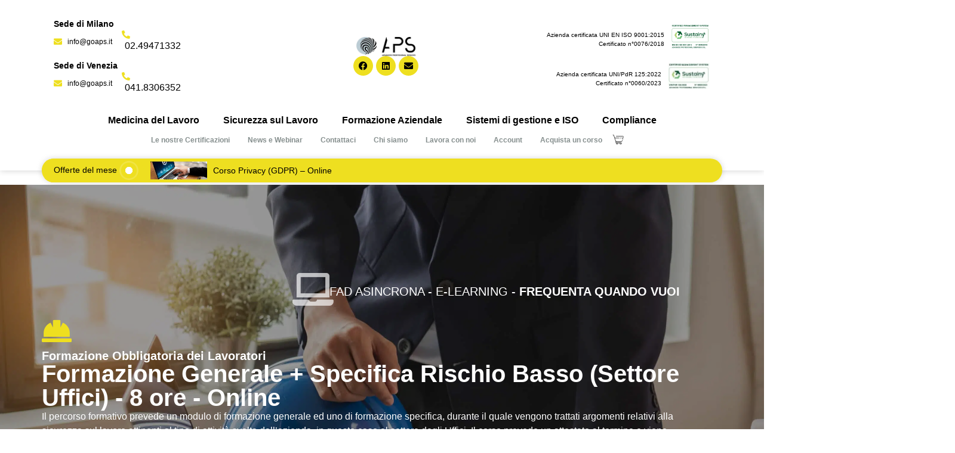

--- FILE ---
content_type: text/html; charset=UTF-8
request_url: https://goaps.it/formazione-obbligatoria-lavoratori-generale-specifica-rischio-basso-settore-uffici-8-ore-elearning-online-fad-asincrona-corsi-sicurezza-dlgs-81-08/
body_size: 47819
content:
<!DOCTYPE html><html lang="it-IT"><head><script data-no-optimize="1">var litespeed_docref=sessionStorage.getItem("litespeed_docref");litespeed_docref&&(Object.defineProperty(document,"referrer",{get:function(){return litespeed_docref}}),sessionStorage.removeItem("litespeed_docref"));</script> <meta charset="UTF-8"><style id="litespeed-ccss">body{--wp--preset--color--black:#000;--wp--preset--color--cyan-bluish-gray:#abb8c3;--wp--preset--color--white:#fff;--wp--preset--color--pale-pink:#f78da7;--wp--preset--color--vivid-red:#cf2e2e;--wp--preset--color--luminous-vivid-orange:#ff6900;--wp--preset--color--luminous-vivid-amber:#fcb900;--wp--preset--color--light-green-cyan:#7bdcb5;--wp--preset--color--vivid-green-cyan:#00d084;--wp--preset--color--pale-cyan-blue:#8ed1fc;--wp--preset--color--vivid-cyan-blue:#0693e3;--wp--preset--color--vivid-purple:#9b51e0;--wp--preset--gradient--vivid-cyan-blue-to-vivid-purple:linear-gradient(135deg,rgba(6,147,227,1) 0%,#9b51e0 100%);--wp--preset--gradient--light-green-cyan-to-vivid-green-cyan:linear-gradient(135deg,#7adcb4 0%,#00d082 100%);--wp--preset--gradient--luminous-vivid-amber-to-luminous-vivid-orange:linear-gradient(135deg,rgba(252,185,0,1) 0%,rgba(255,105,0,1) 100%);--wp--preset--gradient--luminous-vivid-orange-to-vivid-red:linear-gradient(135deg,rgba(255,105,0,1) 0%,#cf2e2e 100%);--wp--preset--gradient--very-light-gray-to-cyan-bluish-gray:linear-gradient(135deg,#eee 0%,#a9b8c3 100%);--wp--preset--gradient--cool-to-warm-spectrum:linear-gradient(135deg,#4aeadc 0%,#9778d1 20%,#cf2aba 40%,#ee2c82 60%,#fb6962 80%,#fef84c 100%);--wp--preset--gradient--blush-light-purple:linear-gradient(135deg,#ffceec 0%,#9896f0 100%);--wp--preset--gradient--blush-bordeaux:linear-gradient(135deg,#fecda5 0%,#fe2d2d 50%,#6b003e 100%);--wp--preset--gradient--luminous-dusk:linear-gradient(135deg,#ffcb70 0%,#c751c0 50%,#4158d0 100%);--wp--preset--gradient--pale-ocean:linear-gradient(135deg,#fff5cb 0%,#b6e3d4 50%,#33a7b5 100%);--wp--preset--gradient--electric-grass:linear-gradient(135deg,#caf880 0%,#71ce7e 100%);--wp--preset--gradient--midnight:linear-gradient(135deg,#020381 0%,#2874fc 100%);--wp--preset--font-size--small:13px;--wp--preset--font-size--medium:20px;--wp--preset--font-size--large:36px;--wp--preset--font-size--x-large:42px;--wp--preset--spacing--20:.44rem;--wp--preset--spacing--30:.67rem;--wp--preset--spacing--40:1rem;--wp--preset--spacing--50:1.5rem;--wp--preset--spacing--60:2.25rem;--wp--preset--spacing--70:3.38rem;--wp--preset--spacing--80:5.06rem;--wp--preset--shadow--natural:6px 6px 9px rgba(0,0,0,.2);--wp--preset--shadow--deep:12px 12px 50px rgba(0,0,0,.4);--wp--preset--shadow--sharp:6px 6px 0px rgba(0,0,0,.2);--wp--preset--shadow--outlined:6px 6px 0px -3px rgba(255,255,255,1),6px 6px rgba(0,0,0,1);--wp--preset--shadow--crisp:6px 6px 0px rgba(0,0,0,1)}:root{--woocommerce:#7f54b3;--wc-green:#7ad03a;--wc-red:#a00;--wc-orange:#ffba00;--wc-blue:#2ea2cc;--wc-primary:#7f54b3;--wc-primary-text:#fff;--wc-secondary:#e9e6ed;--wc-secondary-text:#515151;--wc-highlight:#b3af54;--wc-highligh-text:#fff;--wc-content-bg:#fff;--wc-subtext:#767676}@media only screen and (max-width:768px){:root{--woocommerce:#7f54b3;--wc-green:#7ad03a;--wc-red:#a00;--wc-orange:#ffba00;--wc-blue:#2ea2cc;--wc-primary:#7f54b3;--wc-primary-text:#fff;--wc-secondary:#e9e6ed;--wc-secondary-text:#515151;--wc-highlight:#b3af54;--wc-highligh-text:#fff;--wc-content-bg:#fff;--wc-subtext:#767676}}:root{--woocommerce:#7f54b3;--wc-green:#7ad03a;--wc-red:#a00;--wc-orange:#ffba00;--wc-blue:#2ea2cc;--wc-primary:#7f54b3;--wc-primary-text:#fff;--wc-secondary:#e9e6ed;--wc-secondary-text:#515151;--wc-highlight:#b3af54;--wc-highligh-text:#fff;--wc-content-bg:#fff;--wc-subtext:#767676}.elementor-screen-only{position:absolute;top:-10000em;width:1px;height:1px;margin:-1px;padding:0;overflow:hidden;clip:rect(0,0,0,0);border:0}.elementor *,.elementor :after,.elementor :before{box-sizing:border-box}.elementor a{box-shadow:none;text-decoration:none}.elementor img{height:auto;max-width:100%;border:none;border-radius:0;box-shadow:none}.elementor-element{--flex-direction:initial;--flex-wrap:initial;--justify-content:initial;--align-items:initial;--align-content:initial;--gap:initial;--flex-basis:initial;--flex-grow:initial;--flex-shrink:initial;--order:initial;--align-self:initial;flex-basis:var(--flex-basis);flex-grow:var(--flex-grow);flex-shrink:var(--flex-shrink);order:var(--order);align-self:var(--align-self)}.elementor-align-left{text-align:left}:root{--page-title-display:block}.elementor-widget{position:relative}.elementor-widget:not(:last-child){margin-bottom:20px}.elementor-widget:not(:last-child).elementor-widget__width-initial{margin-bottom:0}ul.elementor-icon-list-items.elementor-inline-items{display:flex;flex-wrap:wrap}ul.elementor-icon-list-items.elementor-inline-items .elementor-inline-item{word-break:break-word}.elementor-grid{display:grid;grid-column-gap:var(--grid-column-gap);grid-row-gap:var(--grid-row-gap)}.elementor-grid .elementor-grid-item{min-width:0}.elementor-grid-0 .elementor-grid{display:inline-block;width:100%;word-spacing:var(--grid-column-gap);margin-bottom:calc(-1*var(--grid-row-gap))}.elementor-grid-0 .elementor-grid .elementor-grid-item{display:inline-block;margin-bottom:var(--grid-row-gap);word-break:break-word}.e-con{--border-radius:0;--border-block-start-width:0px;--border-inline-end-width:0px;--border-block-end-width:0px;--border-inline-start-width:0px;--border-style:initial;--border-color:initial;--container-widget-width:100%;--container-widget-height:initial;--container-widget-flex-grow:0;--container-widget-align-self:initial;--content-width:min(100%,var(--container-max-width,1140px));--width:100%;--min-height:initial;--height:auto;--text-align:initial;--margin-block-start:0px;--margin-inline-end:0px;--margin-block-end:0px;--margin-inline-start:0px;--padding-block-start:var(--container-default-padding-block-start,10px);--padding-inline-end:var(--container-default-padding-inline-end,10px);--padding-block-end:var(--container-default-padding-block-end,10px);--padding-inline-start:var(--container-default-padding-inline-start,10px);--position:relative;--z-index:revert;--overflow:visible;--gap:var(--widgets-spacing,20px);--overlay-mix-blend-mode:initial;--overlay-opacity:1;--e-con-grid-template-columns:repeat(3,1fr);--e-con-grid-template-rows:repeat(2,1fr);position:var(--position);width:var(--width);min-width:0;min-height:var(--min-height);height:var(--height);border-radius:var(--border-radius);margin-block-start:var(--bc-margin-block-start,var(--margin-block-start));margin-inline-end:var(--bc-margin-inline-end,var(--margin-inline-end));margin-block-end:var(--bc-margin-block-end,var(--margin-block-end));margin-inline-start:var(--bc-margin-inline-start,var(--margin-inline-start));padding-inline-start:var(--bc-padding-inline-start,var(--padding-inline-start));padding-inline-end:var(--bc-padding-inline-end,var(--padding-inline-end));z-index:var(--z-index);overflow:var(--overflow)}.e-con.e-flex{--flex-direction:column;--flex-basis:auto;--flex-grow:0;--flex-shrink:1;flex:var(--flex-grow) var(--flex-shrink) var(--flex-basis)}.e-con-full,.e-con>.e-con-inner{text-align:var(--text-align);padding-block-start:var(--bc-padding-block-start,var(--padding-block-start));padding-block-end:var(--bc-padding-block-end,var(--padding-block-end))}.e-con-full.e-flex,.e-con.e-flex>.e-con-inner{flex-direction:var(--flex-direction)}.e-con,.e-con>.e-con-inner{display:var(--display)}.e-con-boxed.e-flex{flex-direction:column;flex-wrap:nowrap;justify-content:normal;align-items:normal;align-content:normal}.e-con-boxed{text-align:initial;gap:initial}.e-con.e-flex>.e-con-inner{flex-wrap:var(--flex-wrap);justify-content:var(--justify-content);align-items:var(--align-items);align-content:var(--align-content);flex-basis:auto;flex-grow:1;flex-shrink:1;align-self:auto}.e-con>.e-con-inner{gap:var(--gap);width:100%;max-width:var(--content-width);margin:0 auto;padding-inline-start:0;padding-inline-end:0;height:100%}.e-con .elementor-widget.elementor-widget{margin-block-end:0}.e-con:before{content:var(--background-overlay);display:block;position:absolute;mix-blend-mode:var(--overlay-mix-blend-mode);opacity:var(--overlay-opacity);border-radius:var(--border-radius);border-style:var(--border-style);border-color:var(--border-color);border-block-start-width:var(--border-block-start-width);border-inline-end-width:var(--border-inline-end-width);border-block-end-width:var(--border-block-end-width);border-inline-start-width:var(--border-inline-start-width);top:calc(0px - var(--border-block-start-width));left:calc(0px - var(--border-inline-start-width));width:max(100% + var(--border-inline-end-width) + var(--border-inline-start-width),100%);height:max(100% + var(--border-block-start-width) + var(--border-block-end-width),100%)}.e-con .elementor-widget{min-width:0}.e-con>.e-con-inner>.elementor-widget>.elementor-widget-container,.e-con>.elementor-widget>.elementor-widget-container{height:100%}.e-con.e-con>.e-con-inner>.elementor-widget,.elementor.elementor .e-con>.elementor-widget{max-width:100%}@media (max-width:767px){.e-con.e-flex{--width:100%;--flex-wrap:wrap}}.e-con{--bc-margin-block-start:var(--margin-top);--bc-margin-block-end:var(--margin-bottom);--bc-margin-inline-start:var(--margin-left);--bc-margin-inline-end:var(--margin-right);--bc-padding-block-start:var(--padding-top);--bc-padding-block-end:var(--padding-bottom);--bc-padding-inline-start:var(--padding-left);--bc-padding-inline-end:var(--padding-right)}.elementor-icon{display:inline-block;line-height:1;color:#69727d;font-size:50px;text-align:center}.elementor-icon i{width:1em;height:1em;position:relative;display:block}.elementor-icon i:before{position:absolute;left:50%;transform:translateX(-50%)}.elementor-shape-circle .elementor-icon{border-radius:50%}.elementor-element{--swiper-theme-color:#000;--swiper-navigation-size:44px;--swiper-pagination-bullet-size:6px;--swiper-pagination-bullet-horizontal-gap:6px}.elementor .elementor-element ul.elementor-icon-list-items{padding:0}@media (max-width:767px){.elementor .elementor-hidden-mobile{display:none}}@media (min-width:768px) and (max-width:1024px){.elementor .elementor-hidden-tablet{display:none}}@media (min-width:1025px) and (max-width:1200px){.elementor .elementor-hidden-tablet_extra{display:none}}@media (min-width:1201px) and (max-width:1366px){.elementor .elementor-hidden-laptop{display:none}}@media (min-width:1367px) and (max-width:99999px){.elementor .elementor-hidden-desktop{display:none}}.clearfix:before,.clearfix:after{content:" ";display:table;clear:both}.clearfix:before,.clearfix:after{content:" ";display:table;clear:both}.eael-advance-tabs .eael-tabs-content>div{display:none;opacity:0}[class*=" eicon-"]{display:inline-block;font-family:eicons;font-size:inherit;font-weight:400;font-style:normal;font-variant:normal;line-height:1;text-rendering:auto;-webkit-font-smoothing:antialiased;-moz-osx-font-smoothing:grayscale}.eicon-menu-bar:before{content:"\e816"}.eicon-close:before{content:"\e87f"}:root{--swiper-theme-color:#007aff}:root{--swiper-navigation-size:44px}.elementor-kit-6{--e-global-color-primary:#6ec1e4;--e-global-color-secondary:#54595f;--e-global-color-text:#7a7a7a;--e-global-color-accent:#61ce70;--e-global-color-468ffc4:#339659;--e-global-color-dd1cd86:#eedf20;--e-global-color-c1209c9:#eedf20;--e-global-typography-primary-font-family:"Roboto";--e-global-typography-primary-font-weight:600;--e-global-typography-secondary-font-family:"Roboto Slab";--e-global-typography-secondary-font-weight:400;--e-global-typography-text-font-family:"Roboto";--e-global-typography-text-font-weight:400;--e-global-typography-accent-font-family:"Roboto";--e-global-typography-accent-font-weight:500}.elementor-kit-6 a{color:var(--e-global-color-dd1cd86)}.e-con{--container-max-width:1140px}.elementor-widget:not(:last-child){margin-block-end:20px}.elementor-element{--widgets-spacing:20px 20px}@media (max-width:1024px){.e-con{--container-max-width:1024px}}@media (max-width:767px){.e-con{--container-max-width:767px}}.fab,.fas{-moz-osx-font-smoothing:grayscale;-webkit-font-smoothing:antialiased;display:inline-block;font-style:normal;font-variant:normal;text-rendering:auto;line-height:1}.fa-envelope:before{content:"\f0e0"}.fa-facebook:before{content:"\f09a"}.fa-hard-hat:before{content:"\f807"}.fa-laptop:before{content:"\f109"}.fa-linkedin:before{content:"\f08c"}.fa-phone-alt:before{content:"\f879"}.fab{font-family:"Font Awesome 5 Brands"}.fab{font-weight:400}.fas{font-family:"Font Awesome 5 Free"}.fas{font-weight:900}.elementor-widget-heading .elementor-heading-title{color:var(--e-global-color-primary);font-family:var(--e-global-typography-primary-font-family),Sans-serif;font-weight:var(--e-global-typography-primary-font-weight)}.elementor-widget-text-editor{color:var(--e-global-color-text);font-family:var(--e-global-typography-text-font-family),Sans-serif;font-weight:var(--e-global-typography-text-font-weight)}.elementor-widget-icon.elementor-view-default .elementor-icon{color:var(--e-global-color-primary);border-color:var(--e-global-color-primary)}.elementor-widget-icon-list .elementor-icon-list-item:not(:last-child):after{border-color:var(--e-global-color-text)}.elementor-widget-icon-list .elementor-icon-list-icon i{color:var(--e-global-color-primary)}.elementor-widget-icon-list .elementor-icon-list-item>.elementor-icon-list-text{font-family:var(--e-global-typography-text-font-family),Sans-serif;font-weight:var(--e-global-typography-text-font-weight)}.elementor-widget-icon-list .elementor-icon-list-text{color:var(--e-global-color-secondary)}.elementor-widget-form .elementor-field-group>label{color:var(--e-global-color-text)}.elementor-widget-form .elementor-field-group>label{font-family:var(--e-global-typography-text-font-family),Sans-serif;font-weight:var(--e-global-typography-text-font-weight)}.elementor-widget-nav-menu .elementor-nav-menu .elementor-item{font-family:var(--e-global-typography-primary-font-family),Sans-serif;font-weight:var(--e-global-typography-primary-font-weight)}.elementor-widget-nav-menu .elementor-nav-menu--main .elementor-item{color:var(--e-global-color-text);fill:var(--e-global-color-text)}.elementor-widget-nav-menu .elementor-nav-menu--main:not(.e--pointer-framed) .elementor-item:before,.elementor-widget-nav-menu .elementor-nav-menu--main:not(.e--pointer-framed) .elementor-item:after{background-color:var(--e-global-color-accent)}.elementor-widget-nav-menu{--e-nav-menu-divider-color:var(--e-global-color-text)}.elementor-widget-nav-menu .elementor-nav-menu--dropdown .elementor-item{font-family:var(--e-global-typography-accent-font-family),Sans-serif;font-weight:var(--e-global-typography-accent-font-weight)}.elementor-879 .elementor-element.elementor-element-ee7ae3a{--display:flex;--flex-direction:column;--container-widget-width:100%;--container-widget-height:initial;--container-widget-flex-grow:0;--container-widget-align-self:initial;--overlay-opacity:.4;--margin-block-start:0%;--margin-block-end:0%;--margin-inline-start:0%;--margin-inline-end:0%;--padding-block-start:12%;--padding-block-end:12%;--padding-inline-start:0%;--padding-inline-end:0%}.elementor-879 .elementor-element.elementor-element-ee7ae3a:not(.elementor-motion-effects-element-type-background){background-image:url("https://goaps.it/wp-content/uploads/2023/12/builder-two-asian-young-engineer-man-architect-woman-are-discussing-construction-from-plan-follow-project-build-industrial-plant-site-worker-concept-scaled.jpg");background-position:center center;background-size:cover}.elementor-879 .elementor-element.elementor-element-ee7ae3a:before{--background-overlay:'';background-color:#000}.elementor-879 .elementor-element.elementor-element-112ad47{--display:flex;--flex-direction:column;--container-widget-width:100%;--container-widget-height:initial;--container-widget-flex-grow:0;--container-widget-align-self:initial;--margin-block-start:0%;--margin-block-end:0%;--margin-inline-start:0%;--margin-inline-end:0%;--padding-block-start:0%;--padding-block-end:0%;--padding-inline-start:0%;--padding-inline-end:0%}.elementor-879 .elementor-element.elementor-element-112ad47.e-con{--flex-grow:0;--flex-shrink:0}.elementor-879 .elementor-element.elementor-element-42e304a{--display:flex;--flex-direction:row;--container-widget-width:initial;--container-widget-height:100%;--container-widget-flex-grow:1;--container-widget-align-self:stretch;--justify-content:flex-end}.elementor-879 .elementor-element.elementor-element-40b0d8a .elementor-icon-wrapper{text-align:left}.elementor-879 .elementor-element.elementor-element-40b0d8a.elementor-view-default .elementor-icon{color:#FFFFFFAD;border-color:#FFFFFFAD}.elementor-879 .elementor-element.elementor-element-40b0d8a .elementor-icon{font-size:55px}.elementor-879 .elementor-element.elementor-element-40b0d8a>.elementor-widget-container{margin:0;padding:0}.elementor-879 .elementor-element.elementor-element-40b0d8a.elementor-element{--align-self:flex-end}.elementor-879 .elementor-element.elementor-element-28e7aae{text-align:right;width:initial;max-width:initial}.elementor-879 .elementor-element.elementor-element-28e7aae .elementor-heading-title{color:#fff;font-family:"Poppins",Sans-serif;font-size:20px;font-weight:400}.elementor-879 .elementor-element.elementor-element-28e7aae.elementor-element{--align-self:center;--flex-grow:0;--flex-shrink:0}.elementor-879 .elementor-element.elementor-element-ea8cb0d .elementor-icon-wrapper{text-align:left}.elementor-879 .elementor-element.elementor-element-ea8cb0d.elementor-view-default .elementor-icon{color:var(--e-global-color-dd1cd86);border-color:var(--e-global-color-dd1cd86)}.elementor-879 .elementor-element.elementor-element-ee5ab79 .elementor-heading-title{color:#fff;font-family:"Poppins",Sans-serif;font-size:20px;font-weight:600}.elementor-879 .elementor-element.elementor-element-46fd8b2 .elementor-heading-title{color:#fff;font-family:"Poppins",Sans-serif;font-size:40px;font-weight:600}.elementor-879 .elementor-element.elementor-element-46fd8b2{width:var(--container-widget-width,100.722%);max-width:100.722%;--container-widget-width:100.722%;--container-widget-flex-grow:0}.elementor-879 .elementor-element.elementor-element-46fd8b2.elementor-element{--flex-grow:0;--flex-shrink:0}.elementor-879 .elementor-element.elementor-element-05e4f89{color:#fff;font-family:"Poppins",Sans-serif;font-weight:400}.elementor-879 .elementor-element.elementor-element-b93b507 .eael-advance-tabs .eael-tabs-content>div{background-color:#FFFFFFDB;color:#000;font-family:"Poppins",Sans-serif;font-size:16px;padding:6%}.elementor-879 .elementor-element.elementor-element-492d000 .eael-advance-tabs .eael-tabs-content>div{background-color:#FFFFFFDB;color:#000;font-family:"Poppins",Sans-serif;font-size:16px;padding:8%;margin:0 5px}.elementor-879 .elementor-element.elementor-element-b657531 .elementor-field-group>label{color:#fff}.elementor-879 .elementor-element.elementor-element-b657531 .elementor-field-group>label{font-family:"Poppins",Sans-serif;font-weight:400}:root{--page-title-display:none}@media (max-width:1366px) and (min-width:768px){.elementor-879 .elementor-element.elementor-element-112ad47{--width:1078.9px}}@media (min-width:1367px){.elementor-879 .elementor-element.elementor-element-ee7ae3a:not(.elementor-motion-effects-element-type-background){background-attachment:fixed}}@media (max-width:1366px){.elementor-879 .elementor-element.elementor-element-ee7ae3a{--padding-block-start:12%;--padding-block-end:12%;--padding-inline-start:5%;--padding-inline-end:5%}}@media (max-width:767px){.elementor-879 .elementor-element.elementor-element-ee7ae3a{--gap:0px 0px;--margin-block-start:0%;--margin-block-end:0%;--margin-inline-start:0%;--margin-inline-end:0%;--padding-block-start:25%;--padding-block-end:25%;--padding-inline-start:8%;--padding-inline-end:8%}.elementor-879 .elementor-element.elementor-element-112ad47{--gap:15px 0px;--padding-block-start:0%;--padding-block-end:0%;--padding-inline-start:0%;--padding-inline-end:0%}.elementor-879 .elementor-element.elementor-element-40b0d8a .elementor-icon{font-size:32px}.elementor-879 .elementor-element.elementor-element-40b0d8a>.elementor-widget-container{margin:0 0 -43%}.elementor-879 .elementor-element.elementor-element-28e7aae .elementor-heading-title{font-size:17px}.elementor-879 .elementor-element.elementor-element-ea8cb0d .elementor-icon{font-size:32px}.elementor-879 .elementor-element.elementor-element-ee5ab79 .elementor-heading-title{font-size:19px}.elementor-879 .elementor-element.elementor-element-46fd8b2 .elementor-heading-title{font-size:30px}.elementor-879 .elementor-element.elementor-element-b93b507 .eael-advance-tabs .eael-tabs-content>div{padding:7%}}.elementor-5644 .elementor-element.elementor-element-6c8e2037{--display:flex;--flex-direction:column;--container-widget-width:100%;--container-widget-height:initial;--container-widget-flex-grow:0;--container-widget-align-self:initial;--gap:0px 0px;box-shadow:0px 0px 10px 0px rgba(0,0,0,.19);--margin-block-start:0%;--margin-block-end:0%;--margin-inline-start:0%;--margin-inline-end:0%;--z-index:5;top:0;bottom:auto;z-index:10;--wpr-animation-duration:1s}.elementor-5644 .elementor-element.elementor-element-6c8e2037:not(.elementor-motion-effects-element-type-background){background-color:#fff}.elementor-5644 .elementor-element.elementor-element-5c1f7151{--display:flex;--flex-direction:row;--container-widget-width:initial;--container-widget-height:100%;--container-widget-flex-grow:1;--container-widget-align-self:stretch}.elementor-5644 .elementor-element.elementor-element-6380ec8d{--display:flex;--justify-content:center;--gap:0px 0px}.elementor-5644 .elementor-element.elementor-element-132cf21b{color:#000;font-family:"Poppins",Sans-serif;font-size:14px;font-weight:600}.elementor-5644 .elementor-element.elementor-element-132cf21b>.elementor-widget-container{margin:0 0 -4%;padding:0}.elementor-5644 .elementor-element.elementor-element-49527c97 .elementor-icon-list-icon i{color:#eedf20}.elementor-5644 .elementor-element.elementor-element-49527c97{--e-icon-list-icon-size:14px;--icon-vertical-offset:0px}.elementor-5644 .elementor-element.elementor-element-49527c97 .elementor-icon-list-item>.elementor-icon-list-text{font-family:"Poppins",Sans-serif;font-size:12px;font-weight:400}.elementor-5644 .elementor-element.elementor-element-49527c97 .elementor-icon-list-text{color:#000}.elementor-5644 .elementor-element.elementor-element-4a574214{color:#000;font-family:"Poppins",Sans-serif;font-size:14px;font-weight:600}.elementor-5644 .elementor-element.elementor-element-4a574214>.elementor-widget-container{margin:3% 0 -4%;padding:0}.elementor-5644 .elementor-element.elementor-element-10074693 .elementor-icon-list-icon i{color:#eedf20}.elementor-5644 .elementor-element.elementor-element-10074693{--e-icon-list-icon-size:14px;--icon-vertical-offset:0px}.elementor-5644 .elementor-element.elementor-element-10074693 .elementor-icon-list-item>.elementor-icon-list-text{font-family:"Poppins",Sans-serif;font-size:12px;font-weight:400}.elementor-5644 .elementor-element.elementor-element-10074693 .elementor-icon-list-text{color:#000}.elementor-5644 .elementor-element.elementor-element-659505a{--display:flex;--justify-content:center}.elementor-5644 .elementor-element.elementor-element-d8a5547 img{width:47%}.elementor-5644 .elementor-element.elementor-element-5236503b{--grid-template-columns:repeat(0,auto);--icon-size:15px;--grid-column-gap:5px;--grid-row-gap:0px}.elementor-5644 .elementor-element.elementor-element-5236503b .elementor-widget-container{text-align:center}.elementor-5644 .elementor-element.elementor-element-5236503b .elementor-social-icon{background-color:#eedf20;--icon-padding:.6em}.elementor-5644 .elementor-element.elementor-element-5236503b .elementor-social-icon i{color:#000}.elementor-5644 .elementor-element.elementor-element-4a8c4306{--display:flex;--justify-content:center;--gap:2px 2px;--margin-block-start:0%;--margin-block-end:0%;--margin-inline-start:0%;--margin-inline-end:0%;--padding-block-start:0%;--padding-block-end:0%;--padding-inline-start:0%;--padding-inline-end:0%}.elementor-5644 .elementor-element.elementor-element-2534221f{--display:flex;--flex-direction:row;--container-widget-width:initial;--container-widget-height:100%;--container-widget-flex-grow:1;--container-widget-align-self:stretch;--gap:1px 1px;--margin-block-start:0%;--margin-block-end:0%;--margin-inline-start:0%;--margin-inline-end:0%;--padding-block-start:0%;--padding-block-end:0%;--padding-inline-start:0%;--padding-inline-end:0%}.elementor-5644 .elementor-element.elementor-element-472e78c2{--display:flex;--justify-content:center;--padding-block-start:0%;--padding-block-end:0%;--padding-inline-start:15%;--padding-inline-end:0%}.elementor-5644 .elementor-element.elementor-element-4f368dbc{text-align:right;color:#000;font-family:"Poppins",Sans-serif;font-size:10px;font-weight:400}.elementor-5644 .elementor-element.elementor-element-4f368dbc>.elementor-widget-container{margin:0 0 -11%;padding:0}.elementor-5644 .elementor-element.elementor-element-2f210d6{--display:flex}.elementor-5644 .elementor-element.elementor-element-2f210d6.e-con{--flex-grow:0;--flex-shrink:0}.elementor-5644 .elementor-element.elementor-element-269f5531{text-align:left}.elementor-5644 .elementor-element.elementor-element-269f5531 img{width:100%}.elementor-5644 .elementor-element.elementor-element-3834b15b{--display:flex;--flex-direction:row;--container-widget-width:initial;--container-widget-height:100%;--container-widget-flex-grow:1;--container-widget-align-self:stretch;--gap:0px 0px;--margin-block-start:0%;--margin-block-end:0%;--margin-inline-start:0%;--margin-inline-end:0%;--padding-block-start:0%;--padding-block-end:0%;--padding-inline-start:0%;--padding-inline-end:0%}.elementor-5644 .elementor-element.elementor-element-48e90d09{--display:flex;--justify-content:center;--padding-block-start:0%;--padding-block-end:0%;--padding-inline-start:15%;--padding-inline-end:0%}.elementor-5644 .elementor-element.elementor-element-3ed947ba{text-align:right;color:#000;font-family:"Poppins",Sans-serif;font-size:10px;font-weight:400}.elementor-5644 .elementor-element.elementor-element-3ed947ba>.elementor-widget-container{margin:0 0 -11%;padding:0}.elementor-5644 .elementor-element.elementor-element-1fe2a08d{--display:flex;--padding-block-start:3%;--padding-block-end:3%;--padding-inline-start:3%;--padding-inline-end:3%}.elementor-5644 .elementor-element.elementor-element-1fe2a08d.e-con{--flex-grow:0;--flex-shrink:0}.elementor-5644 .elementor-element.elementor-element-28b3dd02{text-align:left}.elementor-5644 .elementor-element.elementor-element-28b3dd02 img{width:100%}.elementor-5644 .elementor-element.elementor-element-2daed558{--display:flex;--flex-direction:column;--container-widget-width:100%;--container-widget-height:initial;--container-widget-flex-grow:0;--container-widget-align-self:initial;--justify-content:center;--gap:0px 0px;--margin-block-start:0%;--margin-block-end:0%;--margin-inline-start:0%;--margin-inline-end:0%;--padding-block-start:0%;--padding-block-end:0%;--padding-inline-start:0%;--padding-inline-end:0%}.elementor-5644 .elementor-element.elementor-element-3a21bbb6 .elementor-menu-toggle{margin:0 auto}.elementor-5644 .elementor-element.elementor-element-3a21bbb6 .elementor-nav-menu .elementor-item{font-family:"Poppins",Sans-serif;font-weight:600}.elementor-5644 .elementor-element.elementor-element-3a21bbb6 .elementor-nav-menu--main .elementor-item{color:#000;fill:#000}.elementor-5644 .elementor-element.elementor-element-3a21bbb6 .elementor-nav-menu--main:not(.e--pointer-framed) .elementor-item:before,.elementor-5644 .elementor-element.elementor-element-3a21bbb6 .elementor-nav-menu--main:not(.e--pointer-framed) .elementor-item:after{background-color:#eedf20}.elementor-5644 .elementor-element.elementor-element-3a21bbb6 .elementor-item:before{border-radius:85px}.elementor-5644 .elementor-element.elementor-element-3a21bbb6 .elementor-nav-menu--dropdown .elementor-item{font-family:"Poppins",Sans-serif;font-size:14px;font-weight:500}.elementor-5644 .elementor-element.elementor-element-3a21bbb6 .elementor-nav-menu--dropdown{border-radius:35px}.elementor-5644 .elementor-element.elementor-element-3a21bbb6 .elementor-nav-menu--dropdown li:first-child a{border-top-left-radius:35px;border-top-right-radius:35px}.elementor-5644 .elementor-element.elementor-element-3a21bbb6 .elementor-nav-menu--dropdown li:last-child a{border-bottom-right-radius:35px;border-bottom-left-radius:35px}.elementor-5644 .elementor-element.elementor-element-3a21bbb6 .elementor-nav-menu__container.elementor-nav-menu--dropdown{box-shadow:0px 0px 10px 0px rgba(0,0,0,.1)}.elementor-5644 .elementor-element.elementor-element-3a21bbb6 .elementor-nav-menu--dropdown a{padding-left:40px;padding-right:40px;padding-top:15px;padding-bottom:15px}.elementor-5644 .elementor-element.elementor-element-3a21bbb6 .elementor-nav-menu__container.elementor-nav-menu--dropdown{margin-top:3px!important}.elementor-5644 .elementor-element.elementor-element-dc3e234{--display:flex;--flex-direction:row;--container-widget-width:initial;--container-widget-height:100%;--container-widget-flex-grow:1;--container-widget-align-self:stretch;--justify-content:center;--gap:0px 0px;--margin-block-start:0%;--margin-block-end:0%;--margin-inline-start:0%;--margin-inline-end:0%;--padding-block-start:0%;--padding-block-end:0%;--padding-inline-start:0%;--padding-inline-end:0%}.elementor-5644 .elementor-element.elementor-element-999628a img{width:47%}.elementor-5644 .elementor-element.elementor-element-082dad9 .elementor-menu-toggle{margin:0 auto;background-color:#FFFFFF00}.elementor-5644 .elementor-element.elementor-element-082dad9 .elementor-nav-menu .elementor-item{font-family:"Poppins",Sans-serif;font-size:12px;font-weight:600}.elementor-5644 .elementor-element.elementor-element-082dad9 .elementor-nav-menu--main .elementor-item{color:#868f8e;fill:#868f8e;padding-left:15px;padding-right:15px;padding-top:0;padding-bottom:0}.elementor-5644 .elementor-element.elementor-element-082dad9 .elementor-nav-menu--main:not(.e--pointer-framed) .elementor-item:before,.elementor-5644 .elementor-element.elementor-element-082dad9 .elementor-nav-menu--main:not(.e--pointer-framed) .elementor-item:after{background-color:#FFFFFF00}.elementor-5644 .elementor-element.elementor-element-082dad9 .elementor-item:before{border-radius:85px}.elementor-5644 .elementor-element.elementor-element-082dad9 .elementor-nav-menu--dropdown .elementor-item{font-family:"Poppins",Sans-serif;font-size:14px;font-weight:500}.elementor-5644 .elementor-element.elementor-element-082dad9 .elementor-nav-menu--dropdown{border-radius:35px}.elementor-5644 .elementor-element.elementor-element-082dad9 .elementor-nav-menu--dropdown li:first-child a{border-top-left-radius:35px;border-top-right-radius:35px}.elementor-5644 .elementor-element.elementor-element-082dad9 .elementor-nav-menu--dropdown li:last-child a{border-bottom-right-radius:35px;border-bottom-left-radius:35px}.elementor-5644 .elementor-element.elementor-element-082dad9 .elementor-nav-menu__container.elementor-nav-menu--dropdown{box-shadow:0px 0px 10px 0px rgba(0,0,0,.1)}.elementor-5644 .elementor-element.elementor-element-082dad9 .elementor-nav-menu--dropdown a{padding-left:40px;padding-right:40px;padding-top:15px;padding-bottom:15px}.elementor-5644 .elementor-element.elementor-element-082dad9 .elementor-nav-menu__container.elementor-nav-menu--dropdown{margin-top:3px!important}.elementor-5644 .elementor-element.elementor-element-082dad9 div.elementor-menu-toggle{color:#000}.elementor-5644 .elementor-element.elementor-element-c7ae69d .elementor-menu-toggle{margin:0 auto}.elementor-5644 .elementor-element.elementor-element-c7ae69d .elementor-nav-menu .elementor-item{font-family:"Poppins",Sans-serif;font-size:12px;font-weight:600}.elementor-5644 .elementor-element.elementor-element-c7ae69d .elementor-nav-menu--main .elementor-item{color:#868f8e;fill:#868f8e;padding-left:15px;padding-right:15px;padding-top:0;padding-bottom:0}.elementor-5644 .elementor-element.elementor-element-c7ae69d .elementor-nav-menu--main:not(.e--pointer-framed) .elementor-item:before,.elementor-5644 .elementor-element.elementor-element-c7ae69d .elementor-nav-menu--main:not(.e--pointer-framed) .elementor-item:after{background-color:#FFFFFF00}.elementor-5644 .elementor-element.elementor-element-c7ae69d .elementor-item:before{border-radius:85px}.elementor-5644 .elementor-element.elementor-element-c7ae69d .elementor-nav-menu--dropdown .elementor-item{font-family:"Poppins",Sans-serif;font-size:14px;font-weight:500}.elementor-5644 .elementor-element.elementor-element-c7ae69d .elementor-nav-menu--dropdown{border-radius:35px}.elementor-5644 .elementor-element.elementor-element-c7ae69d .elementor-nav-menu--dropdown li:first-child a{border-top-left-radius:35px;border-top-right-radius:35px}.elementor-5644 .elementor-element.elementor-element-c7ae69d .elementor-nav-menu--dropdown li:last-child a{border-bottom-right-radius:35px;border-bottom-left-radius:35px}.elementor-5644 .elementor-element.elementor-element-c7ae69d .elementor-nav-menu__container.elementor-nav-menu--dropdown{box-shadow:0px 0px 10px 0px rgba(0,0,0,.1)}.elementor-5644 .elementor-element.elementor-element-c7ae69d .elementor-nav-menu--dropdown a{padding-left:40px;padding-right:40px;padding-top:15px;padding-bottom:15px}.elementor-5644 .elementor-element.elementor-element-c7ae69d .elementor-nav-menu__container.elementor-nav-menu--dropdown{margin-top:3px!important}.elementor-5644 .elementor-element.elementor-element-70dd7cd .elementor-icon-wrapper{text-align:center}.elementor-5644 .elementor-element.elementor-element-70dd7cd.elementor-view-default .elementor-icon{color:#000;border-color:#000}.elementor-5644 .elementor-element.elementor-element-70dd7cd .elementor-icon{font-size:18px}.elementor-5644 .elementor-element.elementor-element-70dd7cd>.elementor-widget-container{margin:0 0 0 15%;padding:0}.elementor-5644 .elementor-element.elementor-element-70dd7cd.elementor-element{--align-self:center}.elementor-5644 .elementor-element.elementor-element-72b5e94 .wpr-ticker-heading{min-width:172px;-webkit-justify-content:center;justify-content:center;color:#000;background-color:var(--e-global-color-dd1cd86);border-color:var(--e-global-color-dd1cd86);padding:0 10px;border-style:none;border-radius:0}.elementor-5644 .elementor-element.elementor-element-72b5e94 .wpr-ticker-heading-icon{font-size:12px;color:#fff}.elementor-5644 .elementor-element.elementor-element-72b5e94 .wpr-ticker-icon-circle{height:12px;width:12px;background-color:#fff}.elementor-5644 .elementor-element.elementor-element-72b5e94 .wpr-ticker-icon-circle:before{height:12px;width:12px;margin-top:calc(-12px/2);margin-left:calc(-12px/2)}.elementor-5644 .elementor-element.elementor-element-72b5e94 .wpr-ticker-icon-circle:after{height:12px;width:12px;margin-top:calc(-12px/2);margin-left:calc(-12px/2)}.elementor-5644 .elementor-element.elementor-element-72b5e94.wpr-ticker-heading-icon-position-right .wpr-ticker-heading-icon{margin-left:14px}.elementor-5644 .elementor-element.elementor-element-72b5e94 .wpr-ticker-heading:before{border-width:0}.elementor-5644 .elementor-element.elementor-element-72b5e94.wpr-ticker-heading-position-left .wpr-ticker-heading:before{right:0}.elementor-5644 .elementor-element.elementor-element-72b5e94 .wpr-ticker-slider{height:30px}.elementor-5644 .elementor-element.elementor-element-72b5e94 .wpr-ticker-item{height:30px}.elementor-5644 .elementor-element.elementor-element-72b5e94 .wpr-ticker-heading:before{border-right-color:var(--e-global-color-dd1cd86);background-color:var(--e-global-color-dd1cd86)}.elementor-5644 .elementor-element.elementor-element-72b5e94 .wpr-ticker-icon-circle:before{border-color:#fff}.elementor-5644 .elementor-element.elementor-element-72b5e94 .wpr-ticker-icon-circle:after{border-color:#fff}.elementor-5644 .elementor-element.elementor-element-72b5e94 .wpr-ticker-heading-text{font-family:"Poppins",Sans-serif;font-weight:400}.elementor-5644 .elementor-element.elementor-element-72b5e94 .wpr-content-ticker-inner{background-color:var(--e-global-color-dd1cd86);padding:5px 10px}.elementor-5644 .elementor-element.elementor-element-72b5e94 .wpr-ticker-gradient:after{background-image:var(--e-global-color-dd1cd86)}.elementor-5644 .elementor-element.elementor-element-72b5e94 .wpr-ticker-gradient:before{background-image:var(--e-global-color-dd1cd86)}.elementor-5644 .elementor-element.elementor-element-72b5e94 .wpr-content-ticker{box-shadow:0px 0px 10px 0px rgba(131.57998962402343,131.57998962402343,131.57998962402343,.33);border-style:none;border-radius:50px}.elementor-5644 .elementor-element.elementor-element-72b5e94 .wpr-ticker-title{font-family:"Poppins",Sans-serif;font-weight:400}.elementor-5644 .elementor-element.elementor-element-72b5e94 .wpr-ticker-title:after{color:#fff}.elementor-5644 .elementor-element.elementor-element-72b5e94 .wpr-ticker-image{max-width:95px}.elementor-5644 .elementor-element.elementor-element-72b5e94>.elementor-widget-container{margin:16px 0 -30px;padding:0}.elementor-5644 .elementor-element.elementor-element-72b5e94{z-index:0}.elementor-5644 .elementor-element.elementor-element-682ec9d2{--display:flex;--flex-direction:column;--container-widget-width:100%;--container-widget-height:initial;--container-widget-flex-grow:0;--container-widget-align-self:initial;--gap:0px 0px;box-shadow:0px 0px 10px 0px rgba(0,0,0,.19);--margin-block-start:0%;--margin-block-end:0%;--margin-inline-start:0%;--margin-inline-end:0%;--padding-block-start:1%;--padding-block-end:1%;--padding-inline-start:0%;--padding-inline-end:0%;--z-index:5}.elementor-5644 .elementor-element.elementor-element-682ec9d2:not(.elementor-motion-effects-element-type-background){background-color:#fff}.elementor-5644 .elementor-element.elementor-element-4614019a{--display:flex;--flex-direction:row;--container-widget-width:initial;--container-widget-height:100%;--container-widget-flex-grow:1;--container-widget-align-self:stretch;--justify-content:space-evenly;--gap:0px 0px;--margin-block-start:0%;--margin-block-end:0%;--margin-inline-start:0%;--margin-inline-end:0%;--padding-block-start:0%;--padding-block-end:0%;--padding-inline-start:0%;--padding-inline-end:0%}.elementor-5644 .elementor-element.elementor-element-17bf76be img{width:100%}.elementor-5644 .elementor-element.elementor-element-17bf76be{width:var(--container-widget-width,10.391%);max-width:10.391%;--container-widget-width:10.391%;--container-widget-flex-grow:0}.elementor-5644 .elementor-element.elementor-element-17bf76be.elementor-element{--align-self:center;--flex-grow:0;--flex-shrink:0}.elementor-5644 .elementor-element.elementor-element-7e162ccc .elementor-menu-toggle{margin:0 auto}.elementor-5644 .elementor-element.elementor-element-7e162ccc .elementor-nav-menu .elementor-item{font-family:"Poppins",Sans-serif;font-size:15px;font-weight:600}.elementor-5644 .elementor-element.elementor-element-7e162ccc .elementor-nav-menu--main .elementor-item{color:#000;fill:#000;padding-left:15px;padding-right:15px}.elementor-5644 .elementor-element.elementor-element-7e162ccc .elementor-nav-menu--main:not(.e--pointer-framed) .elementor-item:before,.elementor-5644 .elementor-element.elementor-element-7e162ccc .elementor-nav-menu--main:not(.e--pointer-framed) .elementor-item:after{background-color:#eedf20}.elementor-5644 .elementor-element.elementor-element-7e162ccc .elementor-item:before{border-radius:85px}.elementor-5644 .elementor-element.elementor-element-7e162ccc .elementor-nav-menu--dropdown .elementor-item{font-family:"Poppins",Sans-serif;font-size:14px;font-weight:500}.elementor-5644 .elementor-element.elementor-element-7e162ccc .elementor-nav-menu--dropdown{border-radius:35px}.elementor-5644 .elementor-element.elementor-element-7e162ccc .elementor-nav-menu--dropdown li:first-child a{border-top-left-radius:35px;border-top-right-radius:35px}.elementor-5644 .elementor-element.elementor-element-7e162ccc .elementor-nav-menu--dropdown li:last-child a{border-bottom-right-radius:35px;border-bottom-left-radius:35px}.elementor-5644 .elementor-element.elementor-element-7e162ccc .elementor-nav-menu__container.elementor-nav-menu--dropdown{box-shadow:0px 0px 10px 0px rgba(0,0,0,.1)}.elementor-5644 .elementor-element.elementor-element-7e162ccc .elementor-nav-menu--dropdown a{padding-left:40px;padding-right:40px;padding-top:15px;padding-bottom:15px}.elementor-5644 .elementor-element.elementor-element-7e162ccc .elementor-nav-menu__container.elementor-nav-menu--dropdown{margin-top:3px!important}.elementor-5644 .elementor-element.elementor-element-7e162ccc>.elementor-widget-container{margin:0;padding:0}.elementor-5644 .elementor-element.elementor-element-0ea6fd8 .elementor-icon-wrapper{text-align:center}.elementor-5644 .elementor-element.elementor-element-0ea6fd8.elementor-view-default .elementor-icon{color:#000;border-color:#000}.elementor-5644 .elementor-element.elementor-element-0ea6fd8 .elementor-icon{font-size:20px}.elementor-5644 .elementor-element.elementor-element-0ea6fd8>.elementor-widget-container{margin:0 0 -25% -60%;padding:0}.elementor-5644 .elementor-element.elementor-element-0ea6fd8.elementor-element{--align-self:center}.elementor-5644 .elementor-element.elementor-element-bbc65d6 .elementor-menu-toggle{margin:0 auto;background-color:#FFFFFF00;border-width:0;border-radius:100px}.elementor-5644 .elementor-element.elementor-element-bbc65d6 .elementor-nav-menu--dropdown a,.elementor-5644 .elementor-element.elementor-element-bbc65d6 .elementor-menu-toggle{color:#000}.elementor-5644 .elementor-element.elementor-element-bbc65d6 .elementor-nav-menu--dropdown{background-color:#fff;border-radius:35px}.elementor-5644 .elementor-element.elementor-element-bbc65d6 .elementor-nav-menu--dropdown .elementor-item{font-family:"Poppins",Sans-serif;font-size:14px;font-weight:500}.elementor-5644 .elementor-element.elementor-element-bbc65d6 .elementor-nav-menu--dropdown li:first-child a{border-top-left-radius:35px;border-top-right-radius:35px}.elementor-5644 .elementor-element.elementor-element-bbc65d6 .elementor-nav-menu--dropdown li:last-child a{border-bottom-right-radius:35px;border-bottom-left-radius:35px}.elementor-5644 .elementor-element.elementor-element-bbc65d6 .elementor-nav-menu__container.elementor-nav-menu--dropdown{box-shadow:0px 0px 10px 0px rgba(0,0,0,.1)}.elementor-5644 .elementor-element.elementor-element-bbc65d6 .elementor-nav-menu--dropdown a{padding-left:33px;padding-right:33px;padding-top:10px;padding-bottom:10px}.elementor-5644 .elementor-element.elementor-element-bbc65d6 .elementor-nav-menu__container.elementor-nav-menu--dropdown{margin-top:20px!important}.elementor-5644 .elementor-element.elementor-element-bbc65d6 div.elementor-menu-toggle{color:#000}.elementor-5644 .elementor-element.elementor-element-bbc65d6{--nav-menu-icon-size:20px}.elementor-5644 .elementor-element.elementor-element-bbc65d6.elementor-element{--align-self:center}@media (min-width:768px){.elementor-5644 .elementor-element.elementor-element-2f210d6{--width:23.985%}.elementor-5644 .elementor-element.elementor-element-1fe2a08d{--width:25.211%}}@media (max-width:1366px){.elementor-5644 .elementor-element.elementor-element-6c8e2037{top:0;bottom:auto}}@media (max-width:1200px){.elementor-5644 .elementor-element.elementor-element-6c8e2037{top:0;bottom:auto}.elementor-5644 .elementor-element.elementor-element-3a21bbb6 .elementor-nav-menu .elementor-item{font-size:15px}.elementor-5644 .elementor-element.elementor-element-7e162ccc .elementor-nav-menu .elementor-item{font-size:13px}}@media (max-width:1024px){.elementor-5644 .elementor-element.elementor-element-6c8e2037{top:0;bottom:auto}.elementor-5644 .elementor-element.elementor-element-dc3e234{--gap:0px 43px}.elementor-5644 .elementor-element.elementor-element-999628a{text-align:left}.elementor-5644 .elementor-element.elementor-element-999628a img{width:67%}.elementor-5644 .elementor-element.elementor-element-999628a.elementor-element{--align-self:center}.elementor-5644 .elementor-element.elementor-element-082dad9.elementor-element{--align-self:center}}@media (max-width:767px){.elementor-5644 .elementor-element.elementor-element-6c8e2037{top:0;bottom:auto}.elementor-5644 .elementor-element.elementor-element-dc3e234{--flex-direction:row;--container-widget-width:initial;--container-widget-height:100%;--container-widget-flex-grow:1;--container-widget-align-self:stretch;--justify-content:flex-end;--gap:0px 19px;--margin-block-start:0%;--margin-block-end:0%;--margin-inline-start:-5%;--margin-inline-end:0%;--padding-block-start:0%;--padding-block-end:2%;--padding-inline-start:0%;--padding-inline-end:6%}.elementor-5644 .elementor-element.elementor-element-999628a{text-align:left}.elementor-5644 .elementor-element.elementor-element-999628a img{width:50%}.elementor-5644 .elementor-element.elementor-element-999628a>.elementor-widget-container{margin:0;padding:0}.elementor-5644 .elementor-element.elementor-element-082dad9 .elementor-nav-menu__container.elementor-nav-menu--dropdown{margin-top:23px!important}.elementor-5644 .elementor-element.elementor-element-70dd7cd>.elementor-widget-container{margin:0 0 -22% 30%}.elementor-5644 .elementor-element.elementor-element-72b5e94 .wpr-ticker-heading{min-width:109px;padding:10px 3px 10px 15px}.elementor-5644 .elementor-element.elementor-element-72b5e94 .wpr-ticker-heading-icon{font-size:6px}.elementor-5644 .elementor-element.elementor-element-72b5e94 .wpr-ticker-icon-circle{height:6px;width:6px}.elementor-5644 .elementor-element.elementor-element-72b5e94 .wpr-ticker-icon-circle:before{height:6px;width:6px;margin-top:calc(-6px/2);margin-left:calc(-6px/2)}.elementor-5644 .elementor-element.elementor-element-72b5e94 .wpr-ticker-icon-circle:after{height:6px;width:6px;margin-top:calc(-6px/2);margin-left:calc(-6px/2)}.elementor-5644 .elementor-element.elementor-element-72b5e94.wpr-ticker-heading-icon-position-right .wpr-ticker-heading-icon{margin-left:20px}.elementor-5644 .elementor-element.elementor-element-72b5e94 .wpr-ticker-heading:before{border-width:9px}.elementor-5644 .elementor-element.elementor-element-72b5e94.wpr-ticker-heading-position-left .wpr-ticker-heading:before{right:-9px}.elementor-5644 .elementor-element.elementor-element-72b5e94 .wpr-ticker-slider{height:20px}.elementor-5644 .elementor-element.elementor-element-72b5e94 .wpr-ticker-item{height:20px}.elementor-5644 .elementor-element.elementor-element-72b5e94 .wpr-ticker-heading-text{line-height:.8em}.elementor-5644 .elementor-element.elementor-element-72b5e94 .wpr-ticker-image{max-width:0}}.wpr-ticker-title-inner{color:#000!important}.hm{font-family:"Happy Icons"!important;speak:none;font-style:normal;font-weight:400;font-variant:normal;text-transform:none;line-height:1;-webkit-font-smoothing:antialiased;-moz-osx-font-smoothing:grayscale}.hm-cart:before{content:"\eaf6"}.fa-facebook:before{content:"\f09a"}.fa-envelope:before{content:"\f0e0"}.fa-linkedin:before{content:"\f0e1"}.fa-laptop:before{content:"\f109"}html{line-height:1.15;-webkit-text-size-adjust:100%}*,:after,:before{box-sizing:border-box}body{margin:0;font-family:-apple-system,BlinkMacSystemFont,Segoe UI,Roboto,Helvetica Neue,Arial,Noto Sans,sans-serif,Apple Color Emoji,Segoe UI Emoji,Segoe UI Symbol,Noto Color Emoji;font-size:1rem;font-weight:400;line-height:1.5;color:#333;background-color:#fff;-webkit-font-smoothing:antialiased;-moz-osx-font-smoothing:grayscale}h1,h2,h3{margin-block-start:.5rem;margin-block-end:1rem;font-family:inherit;font-weight:500;line-height:1.2;color:inherit}h1{font-size:2.5rem}h2{font-size:2rem}h3{font-size:1.75rem}p{margin-block-start:0;margin-block-end:.9rem}a{background-color:transparent;text-decoration:none;color:#c36}b,strong{font-weight:bolder}img{border-style:none;height:auto;max-width:100%}template{display:none}label{display:inline-block;line-height:1;vertical-align:middle}button,input{font-family:inherit;font-size:1rem;line-height:1.5;margin:0}button,input{overflow:visible}button{text-transform:none}button{width:auto;-webkit-appearance:button}button::-moz-focus-inner{border-style:none;padding:0}button:-moz-focusring{outline:1px dotted ButtonText}button{display:inline-block;font-weight:400;color:#c36;text-align:center;white-space:nowrap;background-color:transparent;border:1px solid #c36;padding:.5rem 1rem;font-size:1rem;border-radius:3px}::-webkit-file-upload-button{-webkit-appearance:button;font:inherit}li,ul{margin-block-start:0;margin-block-end:0;border:0;outline:0;font-size:100%;vertical-align:baseline;background:0 0}.site-navigation{grid-area:nav-menu;display:flex;align-items:center;flex-grow:1}*,:after,:before{--tw-border-spacing-x:0;--tw-border-spacing-y:0;--tw-translate-x:0;--tw-translate-y:0;--tw-rotate:0;--tw-skew-x:0;--tw-skew-y:0;--tw-scale-x:1;--tw-scale-y:1;--tw-pan-x:;--tw-pan-y:;--tw-pinch-zoom:;--tw-scroll-snap-strictness:proximity;--tw-gradient-from-position:;--tw-gradient-via-position:;--tw-gradient-to-position:;--tw-ordinal:;--tw-slashed-zero:;--tw-numeric-figure:;--tw-numeric-spacing:;--tw-numeric-fraction:;--tw-ring-inset:;--tw-ring-offset-width:0px;--tw-ring-offset-color:#fff;--tw-ring-color:rgba(59,130,246,.5);--tw-ring-offset-shadow:0 0 #0000;--tw-ring-shadow:0 0 #0000;--tw-shadow:0 0 #0000;--tw-shadow-colored:0 0 #0000;--tw-blur:;--tw-brightness:;--tw-contrast:;--tw-grayscale:;--tw-hue-rotate:;--tw-invert:;--tw-saturate:;--tw-sepia:;--tw-drop-shadow:;--tw-backdrop-blur:;--tw-backdrop-brightness:;--tw-backdrop-contrast:;--tw-backdrop-grayscale:;--tw-backdrop-hue-rotate:;--tw-backdrop-invert:;--tw-backdrop-opacity:;--tw-backdrop-saturate:;--tw-backdrop-sepia:}::backdrop{--tw-border-spacing-x:0;--tw-border-spacing-y:0;--tw-translate-x:0;--tw-translate-y:0;--tw-rotate:0;--tw-skew-x:0;--tw-skew-y:0;--tw-scale-x:1;--tw-scale-y:1;--tw-pan-x:;--tw-pan-y:;--tw-pinch-zoom:;--tw-scroll-snap-strictness:proximity;--tw-gradient-from-position:;--tw-gradient-via-position:;--tw-gradient-to-position:;--tw-ordinal:;--tw-slashed-zero:;--tw-numeric-figure:;--tw-numeric-spacing:;--tw-numeric-fraction:;--tw-ring-inset:;--tw-ring-offset-width:0px;--tw-ring-offset-color:#fff;--tw-ring-color:rgba(59,130,246,.5);--tw-ring-offset-shadow:0 0 #0000;--tw-ring-shadow:0 0 #0000;--tw-shadow:0 0 #0000;--tw-shadow-colored:0 0 #0000;--tw-blur:;--tw-brightness:;--tw-contrast:;--tw-grayscale:;--tw-hue-rotate:;--tw-invert:;--tw-saturate:;--tw-sepia:;--tw-drop-shadow:;--tw-backdrop-blur:;--tw-backdrop-brightness:;--tw-backdrop-contrast:;--tw-backdrop-grayscale:;--tw-backdrop-hue-rotate:;--tw-backdrop-invert:;--tw-backdrop-opacity:;--tw-backdrop-saturate:;--tw-backdrop-sepia:}:root{--dialog-animation-delay:2s;--dialog-animation-duration:1s;--dialog-backdrop-background-color:#000;--dialog-background-color:#fff;--dialog-button-accept-all-color:#2563eb;--dialog-button-accept-all-color-hover:#1e40af;--dialog-button-accept-all-text-color:#fff;--dialog-button-accept-all-text-color-hover:#fff;--dialog-button-accept-only-essential-color:#2563eb;--dialog-button-accept-only-essential-color-hover:#1e40af;--dialog-button-accept-only-essential-text-color:#fff;--dialog-button-accept-only-essential-text-color-hover:#fff;--dialog-button-close-color:#2563eb;--dialog-button-close-color-hover:#1e40af;--dialog-button-close-text-color:#fff;--dialog-button-close-text-color-hover:#fff;--dialog-button-preferences-color:#2563eb;--dialog-button-preferences-color-hover:#1e40af;--dialog-button-preferences-text-color:#fff;--dialog-button-preferences-text-color-hover:#fff;--dialog-button-save-consent-color:#2563eb;--dialog-button-save-consent-color-hover:#1e40af;--dialog-button-save-consent-text-color:#fff;--dialog-button-save-consent-text-color-hover:#fff;--dialog-button-selection-color:#000;--dialog-button-selection-color-hover:#262626;--dialog-button-selection-text-color:#fff;--dialog-button-selection-text-color-hover:#fff;--dialog-checkbox-background-color-active:#0063e3;--dialog-checkbox-background-color-disabled:#e6e6e6;--dialog-checkbox-background-color-inactive:#fff;--dialog-checkbox-border-color-active:#0063e3;--dialog-checkbox-border-color-disabled:#e6e6e6;--dialog-checkbox-border-color-inactive:#a72828;--dialog-checkbox-check-mark-color-active:#fff;--dialog-checkbox-check-mark-color-disabled:#999;--dialog-card-background-color:#f7f7f7;--dialog-card-control-element-color:#2563eb;--dialog-card-control-element-color-hover:#1e40af;--dialog-card-separator-color:#e5e5e5;--dialog-card-text-color:#555;--dialog-control-element-color:#2563eb;--dialog-control-element-color-hover:#1e40af;--dialog-footer-background-color:#f5f5f5;--dialog-footer-text-color:#404040;--dialog-link-primary-color:#2563eb;--dialog-link-primary-color-hover:#1e40af;--dialog-link-secondary-color:#404040;--dialog-link-secondary-color-hover:#3b82f6;--dialog-list-item-background-color-even:#fff;--dialog-list-item-background-color-odd:#fff;--dialog-list-item-text-color-even:#555;--dialog-list-item-text-color-odd:#555;--dialog-list-item-control-element-color:#262626;--dialog-list-item-control-element-color-hover:#262626;--dialog-list-item-control-element-separator-color:#262626;--dialog-list-item-separator-color:#e5e5e5;--dialog-search-bar-input-background-color:#fff;--dialog-search-bar-input-border-color-default:#ccc;--dialog-search-bar-input-border-color-focus:#2563eb;--dialog-search-bar-input-text-color:#555;--dialog-separator-color:#e5e5e5;--dialog-switch-button-background-color-active:#2563eb;--dialog-switch-button-background-color-inactive:#bdc1c8;--dialog-switch-button-color-active:#fff;--dialog-switch-button-color-inactive:#fff;--dialog-tab-bar-tab-background-color-active:#2563eb;--dialog-tab-bar-tab-background-color-inactive:#fff;--dialog-tab-bar-tab-border-color-bottom-active:#0063e3;--dialog-tab-bar-tab-border-color-bottom-inactive:#e6e6e6;--dialog-tab-bar-tab-border-color-left-active:#0063e3;--dialog-tab-bar-tab-border-color-left-inactive:#e6e6e6;--dialog-tab-bar-tab-border-color-right-active:#0063e3;--dialog-tab-bar-tab-border-color-right-inactive:#e6e6e6;--dialog-tab-bar-tab-border-color-top-active:#0063e3;--dialog-tab-bar-tab-border-color-top-inactive:#e6e6e6;--dialog-tab-bar-tab-text-color-active:#fff;--dialog-tab-bar-tab-text-color-inactive:#555;--dialog-table-row-background-color-even:#fcfcfc;--dialog-table-row-background-color-odd:#fafafa;--dialog-table-row-text-color-even:#555;--dialog-table-row-text-color-odd:#555;--dialog-table-row-border-color:#e5e5e5;--dialog-text-color:#555;--dialog-cookie-group-justification:space-between;--dialog-font-family:inherit;--dialog-border-radius-bottom-left:4px;--dialog-border-radius-bottom-right:4px;--dialog-border-radius-top-left:4px;--dialog-border-radius-top-right:4px;--dialog-button-border-radius-bottom-left:4px;--dialog-button-border-radius-bottom-right:4px;--dialog-button-border-radius-top-left:4px;--dialog-button-border-radius-top-right:4px;--dialog-card-border-radius-bottom-left:4px;--dialog-card-border-radius-bottom-right:4px;--dialog-card-border-radius-top-left:4px;--dialog-card-border-radius-top-right:4px;--dialog-card-list-padding-medium-screen-bottom:24px;--dialog-card-list-padding-medium-screen-left:24px;--dialog-card-list-padding-medium-screen-right:24px;--dialog-card-list-padding-medium-screen-top:0px;--dialog-card-list-padding-small-screen-bottom:16px;--dialog-card-list-padding-small-screen-left:16px;--dialog-card-list-padding-small-screen-right:16px;--dialog-card-list-padding-small-screen-top:0px;--dialog-checkbox-border-radius-bottom-left:4px;--dialog-checkbox-border-radius-bottom-right:4px;--dialog-checkbox-border-radius-top-left:4px;--dialog-checkbox-border-radius-top-right:4px;--dialog-font-size:14px;--dialog-list-border-radius-bottom-left:4px;--dialog-list-border-radius-bottom-right:4px;--dialog-list-border-radius-top-left:4px;--dialog-list-border-radius-top-right:4px;--dialog-list-item-separator-width:1px;--dialog-list-padding-medium-screen-bottom:12px;--dialog-list-padding-medium-screen-left:12px;--dialog-list-padding-medium-screen-right:12px;--dialog-list-padding-medium-screen-top:12px;--dialog-list-padding-small-screen-bottom:8px;--dialog-list-padding-small-screen-left:8px;--dialog-list-padding-small-screen-right:8px;--dialog-list-padding-small-screen-top:8px;--dialog-search-bar-input-border-radius-bottom-left:4px;--dialog-search-bar-input-border-radius-bottom-right:4px;--dialog-search-bar-input-border-radius-top-left:4px;--dialog-search-bar-input-border-radius-top-right:4px;--dialog-search-bar-input-border-width-bottom:1px;--dialog-search-bar-input-border-width-left:1px;--dialog-search-bar-input-border-width-right:1px;--dialog-search-bar-input-border-width-top:1px;--dialog-tab-bar-tab-border-width-bottom-active:2px;--dialog-tab-bar-tab-border-width-left-active:0px;--dialog-tab-bar-tab-border-width-right-active:0px;--dialog-tab-bar-tab-border-width-top-active:0px;--dialog-tab-bar-tab-border-width-bottom-inactive:2px;--dialog-tab-bar-tab-border-width-left-inactive:0px;--dialog-tab-bar-tab-border-width-right-inactive:0px;--dialog-tab-bar-tab-border-width-top-inactive:0px;--dialog-tab-bar-tab-border-radius-bottom-left-active:0px;--dialog-tab-bar-tab-border-radius-bottom-right-active:0px;--dialog-tab-bar-tab-border-radius-top-left-active:4px;--dialog-tab-bar-tab-border-radius-top-right-active:4px;--dialog-tab-bar-tab-border-radius-bottom-left-inactive:0px;--dialog-tab-bar-tab-border-radius-bottom-right-inactive:0px;--dialog-tab-bar-tab-border-radius-top-left-inactive:4px;--dialog-tab-bar-tab-border-radius-top-right-inactive:4px;--dialog-table-border-radius-bottom-left:0px;--dialog-table-border-radius-bottom-right:0px;--dialog-table-border-radius-top-left:0px;--dialog-table-border-radius-top-right:0px;--dialog-table-cell-padding-bottom:8px;--dialog-table-cell-padding-left:8px;--dialog-table-cell-padding-right:8px;--dialog-table-cell-padding-top:8px;--dialog-backdrop-background-opacity:.8}:root{--widget-position:bottom-left;--widget-color:#555}:root{--content-blocker-background-color:#fafafa;--content-blocker-button-color:#0063e3;--content-blocker-button-color-hover:#1a66ff;--content-blocker-button-text-color:#fff;--content-blocker-button-text-color-hover:#fff;--content-blocker-font-family:inherit;--content-blocker-link-color:#2563eb;--content-blocker-link-color-hover:#1e40af;--content-blocker-separator-color:#e5e5e5;--content-blocker-text-color:#555;--content-blocker-border-radius-top-left:4px;--content-blocker-border-radius-top-right:4px;--content-blocker-border-radius-bottom-left:4px;--content-blocker-border-radius-bottom-right:4px;--content-blocker-button-border-radius-top-left:4px;--content-blocker-button-border-radius-top-right:4px;--content-blocker-button-border-radius-bottom-left:4px;--content-blocker-button-border-radius-bottom-right:4px;--content-blocker-font-size:14px;--content-blocker-separator-width:1px;--content-blocker-background-opacity:.85;--content-blocker-background:rgba(250,250,250,.85)}nav,main{display:block}a{text-decoration:none;background-color:transparent;-webkit-text-decoration-skip:objects}[class*=elementor-widget-wpr-] a{text-decoration:none}b,strong{font-weight:inherit}b,strong{font-weight:bolder}img{display:block;border-style:none}button,input{overflow:visible;outline:0}button{text-transform:none}button{-webkit-appearance:button}button::-moz-focus-inner{border-style:none;padding:0}button:-moz-focusring{outline:none}::-webkit-file-upload-button{-webkit-appearance:button;font:inherit}template{display:none}.wpr-content-ticker{display:-moz-flex;display:-ms-flex;display:-o-flex;display:-webkit-box;display:-ms-flexbox;display:flex;overflow:hidden}.wpr-content-ticker-inner{display:-moz-flex;display:-ms-flex;display:-o-flex;display:-webkit-box;display:-ms-flexbox;display:flex;-webkit-box-orient:horizontal;-webkit-box-direction:normal;-ms-flex-direction:row;flex-direction:row;-webkit-box-align:center;-ms-flex-align:center;align-items:center;position:relative;z-index:20;width:100%;overflow:hidden}.wpr-ticker-gradient-type-both .wpr-ticker-gradient:before{content:"";position:absolute;bottom:0;top:0;left:0;width:40px;z-index:20}.wpr-ticker-gradient-type-both .wpr-ticker-gradient:after{content:"";position:absolute;bottom:0;top:0;right:0;width:40px;z-index:20}.wpr-ticker-slider{position:relative;width:100%;overflow:hidden}.wpr-ticker-title{display:-webkit-box;display:-ms-flexbox;display:flex;-webkit-align-items:center;overflow:hidden;margin:0}.elementor-widget-wpr-content-ticker .wpr-ticker-item .wpr-ticker-title{font-size:14px}.wpr-ticker-title-inner{-o-text-overflow:ellipsis;text-overflow:ellipsis;white-space:nowrap;overflow:hidden;display:inline}.wpr-ticker-heading{display:-webkit-box;display:-ms-flexbox;display:flex;-webkit-box-align:center;-ms-flex-align:center;align-items:center;position:relative;z-index:25}.elementor-widget-wpr-content-ticker .wpr-content-ticker .wpr-ticker-heading{font-size:14px}.wpr-ticker-heading-triangle-top .wpr-ticker-heading:before{content:"";position:absolute;top:0;bottom:0;width:100%;z-index:1}.wpr-ticker-heading-text,.wpr-ticker-heading-icon{position:relative;z-index:20}.wpr-ticker-heading-triangle-top .wpr-ticker-heading:before{-ms-transform:skew(20deg);transform:skew(20deg);-webkit-transform:skew(20deg)}.wpr-ticker-slider-controls{display:-moz-flex;display:-ms-flex;display:-o-flex;display:-webkit-box;display:-ms-flexbox;display:flex}.wpr-content-ticker-inner .wpr-ticker-item{display:-moz-flex!important;display:-ms-flex!important;display:-o-flex!important;display:-webkit-box!important;display:-ms-flexbox!important;display:flex!important;-webkit-box-align:center!important;-ms-flex-align:center!important;align-items:center;position:relative;overflow:hidden}.wpr-ticker-image{margin-right:10px}.wpr-ticker-link{display:block;position:absolute;width:100%;height:100%;top:0;left:0;z-index:20}.wpr-ticker-icon-circle{display:block;border-radius:50%;-webkit-border-radius:50%;z-index:5}.wpr-ticker-icon-circle:before,.wpr-ticker-icon-circle:after{content:"";position:absolute;top:50%;left:50%;-webkit-animation-name:wpr-ticker-icon-blink;animation-name:wpr-ticker-icon-blink;-webkit-animation-duration:2s;animation-duration:2s;-webkit-animation-iteration-count:infinite;animation-iteration-count:infinite;border-radius:50%;border-width:1px;border-style:solid;-webkit-border-radius:50%;-moz-border-radius:50%}.wpr-ticker-icon-circle:after{-webkit-animation-delay:1s;animation-delay:1s}@-webkit-keyframes wpr-ticker-icon-blink{0%{-webkit-transform:scale(1,1);transform:scale(1,1)}100%{-webkit-transform:scale(3,3);transform:scale(3,3);opacity:0}}@keyframes wpr-ticker-icon-blink{0%{-webkit-transform:scale(1,1);transform:scale(1,1)}100%{-webkit-transform:scale(3,3);transform:scale(3,3);opacity:0}}.wpr-sticky-section-yes{width:100%;border-color:transparent}.wpr-sticky-replace-header-yes+div{position:fixed;width:100%;top:-1000px}.pswp__caption__center{text-align:center}.fab,.fas{-moz-osx-font-smoothing:grayscale;-webkit-font-smoothing:antialiased;display:inline-block;font-style:normal;font-variant:normal;text-rendering:auto;line-height:1}.fa-envelope:before{content:"\f0e0"}.fa-facebook:before{content:"\f09a"}.fa-hard-hat:before{content:"\f807"}.fa-laptop:before{content:"\f109"}.fa-linkedin:before{content:"\f08c"}.fa-phone-alt:before{content:"\f879"}.fas{font-family:"Font Awesome 5 Free";font-weight:900}.hm{font-family:"Happy Icons"!important;speak:none;font-style:normal;font-weight:400;font-variant:normal;text-transform:none;line-height:1;-webkit-font-smoothing:antialiased;-moz-osx-font-smoothing:grayscale}.hm-cart:before{content:"\eaf6"}.hm{font-family:"Happy Icons"!important;speak:none;font-style:normal;font-weight:400;font-variant:normal;text-transform:none;line-height:1;-webkit-font-smoothing:antialiased;-moz-osx-font-smoothing:grayscale}.hm-cart:before{content:"\eaf6"}.fab{font-family:"Font Awesome 5 Brands";font-weight:400}.elementor-widget.elementor-icon-list--layout-inline .elementor-widget-container{overflow:hidden}.elementor-widget .elementor-icon-list-items.elementor-inline-items{margin-right:-8px;margin-left:-8px}.elementor-widget .elementor-icon-list-items.elementor-inline-items .elementor-icon-list-item{margin-right:8px;margin-left:8px}.elementor-widget .elementor-icon-list-items.elementor-inline-items .elementor-icon-list-item:after{width:auto;left:auto;right:auto;position:relative;height:100%;border-top:0;border-bottom:0;border-right:0;border-left-width:1px;border-style:solid;right:-8px}.elementor-widget .elementor-icon-list-items{list-style-type:none;margin:0;padding:0}.elementor-widget .elementor-icon-list-item{margin:0;padding:0;position:relative}.elementor-widget .elementor-icon-list-item:after{position:absolute;bottom:0;width:100%}.elementor-widget .elementor-icon-list-item{display:flex;font-size:inherit;align-items:var(--icon-vertical-align,center)}.elementor-widget .elementor-icon-list-icon+.elementor-icon-list-text{align-self:center;padding-left:5px}.elementor-widget .elementor-icon-list-icon{display:flex;position:relative;top:var(--icon-vertical-offset,initial)}.elementor-widget .elementor-icon-list-icon i{width:1.25em;font-size:var(--e-icon-list-icon-size)}.elementor-widget.elementor-widget-icon-list .elementor-icon-list-icon{text-align:var(--e-icon-list-icon-align)}.elementor-widget.elementor-align-left .elementor-icon-list-item{justify-content:flex-start;text-align:left}.elementor-widget.elementor-align-left .elementor-inline-items{justify-content:flex-start}.elementor-widget:not(.elementor-align-right) .elementor-icon-list-item:after{left:0}@media (min-width:-1){.elementor-widget:not(.elementor-widescreen-align-right) .elementor-icon-list-item:after{left:0}.elementor-widget:not(.elementor-widescreen-align-left) .elementor-icon-list-item:after{right:0}}@media (max-width:1366px){.elementor-widget:not(.elementor-laptop-align-right) .elementor-icon-list-item:after{left:0}.elementor-widget:not(.elementor-laptop-align-left) .elementor-icon-list-item:after{right:0}}@media (max-width:1200px){.elementor-widget:not(.elementor-tablet_extra-align-right) .elementor-icon-list-item:after{left:0}.elementor-widget:not(.elementor-tablet_extra-align-left) .elementor-icon-list-item:after{right:0}}@media (max-width:1024px){.elementor-widget:not(.elementor-tablet-align-right) .elementor-icon-list-item:after{left:0}.elementor-widget:not(.elementor-tablet-align-left) .elementor-icon-list-item:after{right:0}}@media (max-width:-1){.elementor-widget:not(.elementor-mobile_extra-align-right) .elementor-icon-list-item:after{left:0}.elementor-widget:not(.elementor-mobile_extra-align-left) .elementor-icon-list-item:after{right:0}}@media (max-width:767px){.elementor-widget:not(.elementor-mobile-align-right) .elementor-icon-list-item:after{left:0}.elementor-widget:not(.elementor-mobile-align-left) .elementor-icon-list-item:after{right:0}}.elementor-widget-image{text-align:center}.elementor-widget-image a{display:inline-block}.elementor-widget-image img{vertical-align:middle;display:inline-block}.elementor-widget-social-icons.elementor-grid-0 .elementor-widget-container{line-height:1;font-size:0}.elementor-widget-social-icons .elementor-grid{grid-column-gap:var(--grid-column-gap,5px);grid-row-gap:var(--grid-row-gap,5px);grid-template-columns:var(--grid-template-columns);justify-content:var(--justify-content,center);justify-items:var(--justify-content,center)}.elementor-icon.elementor-social-icon{font-size:var(--icon-size,25px);line-height:var(--icon-size,25px);width:calc(var(--icon-size,25px) + 2*var(--icon-padding,.5em));height:calc(var(--icon-size,25px) + 2*var(--icon-padding,.5em))}.elementor-social-icon{--e-social-icon-icon-color:#fff;display:inline-flex;background-color:#69727d;align-items:center;justify-content:center;text-align:center}.elementor-social-icon i{color:var(--e-social-icon-icon-color)}.elementor-social-icon:last-child{margin:0}.elementor-social-icon-envelope{background-color:#ea4335}.elementor-social-icon-facebook{background-color:#3b5998}.elementor-social-icon-linkedin{background-color:#0077b5}.elementor-shape-circle .elementor-icon.elementor-social-icon{border-radius:50%}.elementor-item:after,.elementor-item:before{display:block;position:absolute}.elementor-item:not(:hover):not(:focus):not(.elementor-item-active):not(.highlighted):after,.elementor-item:not(:hover):not(:focus):not(.elementor-item-active):not(.highlighted):before{opacity:0}.e--pointer-background .elementor-item:after,.e--pointer-background .elementor-item:before{content:""}.e--pointer-background .elementor-item:before{top:0;left:0;right:0;bottom:0;background:#3f444b;z-index:-1}.e--pointer-background.e--animation-sweep-right .elementor-item:not(:hover):not(:focus):not(.elementor-item-active):not(.highlighted):before{right:100%}.elementor-nav-menu--main .elementor-nav-menu a{padding:13px 20px}.elementor-nav-menu--layout-horizontal{display:flex}.elementor-nav-menu--layout-horizontal .elementor-nav-menu{display:flex;flex-wrap:wrap}.elementor-nav-menu--layout-horizontal .elementor-nav-menu a{white-space:nowrap;flex-grow:1}.elementor-nav-menu--layout-horizontal .elementor-nav-menu>li{display:flex}.elementor-nav-menu--layout-horizontal .elementor-nav-menu>li:not(:first-child)>a{margin-inline-start:var(--e-nav-menu-horizontal-menu-item-margin)}.elementor-nav-menu--layout-horizontal .elementor-nav-menu>li:not(:last-child)>a{margin-inline-end:var(--e-nav-menu-horizontal-menu-item-margin)}.elementor-nav-menu--layout-horizontal .elementor-nav-menu>li:not(:last-child):after{content:var(--e-nav-menu-divider-content,none);height:var(--e-nav-menu-divider-height,35%);border-left:var(--e-nav-menu-divider-width,2px) var(--e-nav-menu-divider-style,solid) var(--e-nav-menu-divider-color,#000);border-bottom-color:var(--e-nav-menu-divider-color,#000);border-right-color:var(--e-nav-menu-divider-color,#000);border-top-color:var(--e-nav-menu-divider-color,#000);align-self:center}.elementor-nav-menu__align-center .elementor-nav-menu{margin-inline-start:auto;margin-inline-end:auto;justify-content:center}.elementor-widget-nav-menu .elementor-widget-container{display:flex;flex-direction:column}.elementor-nav-menu{position:relative;z-index:2}.elementor-nav-menu:after{content:" ";display:block;height:0;font:0/0 serif;clear:both;visibility:hidden;overflow:hidden}.elementor-nav-menu,.elementor-nav-menu li{display:block;list-style:none;margin:0;padding:0;line-height:normal}.elementor-nav-menu a,.elementor-nav-menu li{position:relative}.elementor-nav-menu li{border-width:0}.elementor-nav-menu a{display:flex;align-items:center}.elementor-nav-menu a{padding:10px 20px;line-height:20px}.elementor-menu-toggle{display:flex;align-items:center;justify-content:center;font-size:var(--nav-menu-icon-size,22px);padding:.25em;border:0 solid;border-radius:3px;background-color:rgba(0,0,0,.05);color:#33373d}.elementor-menu-toggle:not(.elementor-active) .elementor-menu-toggle__icon--close{display:none}.elementor-nav-menu--dropdown{background-color:#fff;font-size:13px}.elementor-nav-menu--dropdown.elementor-nav-menu__container{margin-top:10px;transform-origin:top;overflow-y:auto;overflow-x:hidden}.elementor-nav-menu--dropdown a{color:#33373d}.elementor-nav-menu__text-align-center .elementor-nav-menu--dropdown .elementor-nav-menu a{justify-content:center}.elementor-nav-menu--toggle{--menu-height:100vh}.elementor-nav-menu--toggle .elementor-menu-toggle:not(.elementor-active)+.elementor-nav-menu__container{transform:scaleY(0);max-height:0;overflow:hidden}.elementor-nav-menu--stretch .elementor-nav-menu__container.elementor-nav-menu--dropdown{position:absolute;z-index:9997}@media (max-width:767px){.elementor-nav-menu--dropdown-mobile .elementor-nav-menu--main{display:none}}@media (min-width:768px){.elementor-nav-menu--dropdown-mobile .elementor-menu-toggle,.elementor-nav-menu--dropdown-mobile .elementor-nav-menu--dropdown{display:none}.elementor-nav-menu--dropdown-mobile nav.elementor-nav-menu--dropdown.elementor-nav-menu__container{overflow-y:hidden}}@media (max-width:1024px){.elementor-nav-menu--dropdown-tablet .elementor-nav-menu--main{display:none}}@media (min-width:1025px){.elementor-nav-menu--dropdown-tablet .elementor-menu-toggle,.elementor-nav-menu--dropdown-tablet .elementor-nav-menu--dropdown{display:none}.elementor-nav-menu--dropdown-tablet nav.elementor-nav-menu--dropdown.elementor-nav-menu__container{overflow-y:hidden}}.elementor-heading-title{padding:0;margin:0;line-height:1}.e-con{--container-widget-width:100%}button.pswp__button{box-shadow:none!important;background-image:url(/wp-content/plugins/woocommerce/assets/css/photoswipe/default-skin/default-skin.png)!important}button.pswp__button,button.pswp__button--arrow--left:before,button.pswp__button--arrow--right:before{background-color:transparent!important}button.pswp__button--arrow--left,button.pswp__button--arrow--right{background-image:none!important}.pswp{display:none;position:absolute;width:100%;height:100%;left:0;top:0;overflow:hidden;-ms-touch-action:none;touch-action:none;z-index:1500;-webkit-text-size-adjust:100%;-webkit-backface-visibility:hidden;outline:0}.pswp *{-webkit-box-sizing:border-box;box-sizing:border-box}.pswp__bg{position:absolute;left:0;top:0;width:100%;height:100%;background:#000;opacity:0;-webkit-transform:translateZ(0);transform:translateZ(0);-webkit-backface-visibility:hidden;will-change:opacity}.pswp__scroll-wrap{position:absolute;left:0;top:0;width:100%;height:100%;overflow:hidden}.pswp__container{-ms-touch-action:none;touch-action:none;position:absolute;left:0;right:0;top:0;bottom:0}.pswp__container{-webkit-touch-callout:none}.pswp__bg{will-change:opacity}.pswp__container{-webkit-backface-visibility:hidden}.pswp__item{position:absolute;left:0;right:0;top:0;bottom:0;overflow:hidden}.pswp__button{width:44px;height:44px;position:relative;background:0 0;overflow:visible;-webkit-appearance:none;display:block;border:0;padding:0;margin:0;float:right;opacity:.75;-webkit-box-shadow:none;box-shadow:none}.pswp__button::-moz-focus-inner{padding:0;border:0}.pswp__button,.pswp__button--arrow--left:before,.pswp__button--arrow--right:before{background:url(/wp-content/plugins/woocommerce/assets/css/photoswipe/default-skin/default-skin.png) 0 0 no-repeat;background-size:264px 88px;width:44px;height:44px}.pswp__button--close{background-position:0 -44px}.pswp__button--share{background-position:-44px -44px}.pswp__button--fs{display:none}.pswp__button--zoom{display:none;background-position:-88px 0}.pswp__button--arrow--left,.pswp__button--arrow--right{background:0 0;top:50%;margin-top:-50px;width:70px;height:100px;position:absolute}.pswp__button--arrow--left{left:0}.pswp__button--arrow--right{right:0}.pswp__button--arrow--left:before,.pswp__button--arrow--right:before{content:'';top:35px;background-color:rgba(0,0,0,.3);height:30px;width:32px;position:absolute}.pswp__button--arrow--left:before{left:6px;background-position:-138px -44px}.pswp__button--arrow--right:before{right:6px;background-position:-94px -44px}.pswp__share-modal{display:block;background:rgba(0,0,0,.5);width:100%;height:100%;top:0;left:0;padding:10px;position:absolute;z-index:1600;opacity:0;-webkit-backface-visibility:hidden;will-change:opacity}.pswp__share-modal--hidden{display:none}.pswp__share-tooltip{z-index:1620;position:absolute;background:#fff;top:56px;border-radius:2px;display:block;width:auto;right:44px;-webkit-box-shadow:0 2px 5px rgba(0,0,0,.25);box-shadow:0 2px 5px rgba(0,0,0,.25);-webkit-transform:translateY(6px);-ms-transform:translateY(6px);transform:translateY(6px);-webkit-backface-visibility:hidden;will-change:transform}.pswp__counter{position:absolute;left:0;top:0;height:44px;font-size:13px;line-height:44px;color:#fff;opacity:.75;padding:0 10px}.pswp__caption{position:absolute;left:0;bottom:0;width:100%;min-height:44px}.pswp__caption__center{text-align:left;max-width:420px;margin:0 auto;font-size:13px;padding:10px;line-height:20px;color:#ccc}.pswp__preloader{width:44px;height:44px;position:absolute;top:0;left:50%;margin-left:-22px;opacity:0;will-change:opacity;direction:ltr}.pswp__preloader__icn{width:20px;height:20px;margin:12px}@media screen and (max-width:1024px){.pswp__preloader{position:relative;left:auto;top:auto;margin:0;float:right}}.pswp__ui{-webkit-font-smoothing:auto;visibility:visible;opacity:1;z-index:1550}.pswp__top-bar{position:absolute;left:0;top:0;height:44px;width:100%}.pswp__caption,.pswp__top-bar{-webkit-backface-visibility:hidden;will-change:opacity}.pswp__caption,.pswp__top-bar{background-color:rgba(0,0,0,.5)}.pswp__ui--hidden .pswp__button--arrow--left,.pswp__ui--hidden .pswp__button--arrow--right,.pswp__ui--hidden .pswp__caption,.pswp__ui--hidden .pswp__top-bar{opacity:.001}</style><link rel="preload" data-asynced="1" data-optimized="2" as="style" onload="this.onload=null;this.rel='stylesheet'" href="https://goaps.it/wp-content/litespeed/ucss/1f53db2fb918fd88b2c62205c137ed0f.css?ver=7500f" /><script data-optimized="1" type="litespeed/javascript" data-src="https://goaps.it/wp-content/plugins/litespeed-cache/assets/js/css_async.min.js"></script> <meta name="viewport" content="width=device-width, initial-scale=1.0, viewport-fit=cover" /><meta name='robots' content='index, follow, max-image-preview:large, max-snippet:-1, max-video-preview:-1' /><style>img:is([sizes="auto" i], [sizes^="auto," i]) { contain-intrinsic-size: 3000px 1500px }</style><title>Formazione Lavoratori Generale e Specifica Rischio Basso (Uffici)</title><meta name="description" content="Formazione Generale e Specifica Rischio Basso per i tuoi Lavoratori (Settore Uffici) - 8 ore - Online. Scopri di più sul corso..." /><link rel="canonical" href="https://goaps.it/formazione-obbligatoria-lavoratori-generale-specifica-rischio-basso-settore-uffici-8-ore-elearning-online-fad-asincrona-corsi-sicurezza-dlgs-81-08/" /><meta property="og:locale" content="it_IT" /><meta property="og:type" content="article" /><meta property="og:title" content="Formazione Lavoratori Generale e Specifica Rischio Basso (Uffici)" /><meta property="og:description" content="Formazione Generale e Specifica Rischio Basso per i tuoi Lavoratori (Settore Uffici) - 8 ore - Online. Scopri di più sul corso..." /><meta property="og:url" content="https://goaps.it/formazione-obbligatoria-lavoratori-generale-specifica-rischio-basso-settore-uffici-8-ore-elearning-online-fad-asincrona-corsi-sicurezza-dlgs-81-08/" /><meta property="og:site_name" content="APS-Sicurezza, Medicina del Lavoro, Formazione" /><meta property="article:publisher" content="https://www.facebook.com/goaps.it" /><meta property="article:modified_time" content="2024-02-29T10:09:01+00:00" /><meta property="og:image" content="https://goaps.it/wp-content/uploads/2023/12/builder-two-asian-young-engineer-man-architect-woman-are-discussing-construction-from-plan-follow-project-build-industrial-plant-site-worker-concept-scaled.jpg" /><meta property="og:image:width" content="2560" /><meta property="og:image:height" content="1706" /><meta property="og:image:type" content="image/jpeg" /><meta name="twitter:card" content="summary_large_image" /><meta name="twitter:title" content="Formazione Lavoratori Generale e Specifica Rischio Basso (Uffici)" /><meta name="twitter:description" content="Formazione Generale e Specifica Rischio Basso per i tuoi Lavoratori (Settore Uffici) - 8 ore - Online. Scopri di più sul corso..." /><meta name="twitter:image" content="https://goaps.it/wp-content/uploads/2023/12/builder-two-asian-young-engineer-man-architect-woman-are-discussing-construction-from-plan-follow-project-build-industrial-plant-site-worker-concept-scaled.jpg" /><meta name="twitter:label1" content="Tempo di lettura stimato" /><meta name="twitter:data1" content="6 minuti" /> <script type="application/ld+json" class="yoast-schema-graph">{"@context":"https://schema.org","@graph":[{"@type":"WebPage","@id":"https://goaps.it/formazione-obbligatoria-lavoratori-generale-specifica-rischio-basso-settore-uffici-8-ore-elearning-online-fad-asincrona-corsi-sicurezza-dlgs-81-08/","url":"https://goaps.it/formazione-obbligatoria-lavoratori-generale-specifica-rischio-basso-settore-uffici-8-ore-elearning-online-fad-asincrona-corsi-sicurezza-dlgs-81-08/","name":"Formazione Lavoratori Generale e Specifica Rischio Basso (Uffici)","isPartOf":{"@id":"https://goaps.it/#website"},"datePublished":"2023-12-12T15:08:41+00:00","dateModified":"2024-02-29T10:09:01+00:00","description":"Formazione Generale e Specifica Rischio Basso per i tuoi Lavoratori (Settore Uffici) - 8 ore - Online. Scopri di più sul corso...","breadcrumb":{"@id":"https://goaps.it/formazione-obbligatoria-lavoratori-generale-specifica-rischio-basso-settore-uffici-8-ore-elearning-online-fad-asincrona-corsi-sicurezza-dlgs-81-08/#breadcrumb"},"inLanguage":"it-IT","potentialAction":[{"@type":"ReadAction","target":["https://goaps.it/formazione-obbligatoria-lavoratori-generale-specifica-rischio-basso-settore-uffici-8-ore-elearning-online-fad-asincrona-corsi-sicurezza-dlgs-81-08/"]}]},{"@type":"BreadcrumbList","@id":"https://goaps.it/formazione-obbligatoria-lavoratori-generale-specifica-rischio-basso-settore-uffici-8-ore-elearning-online-fad-asincrona-corsi-sicurezza-dlgs-81-08/#breadcrumb","itemListElement":[{"@type":"ListItem","position":1,"name":"Home","item":"https://goaps.it/"},{"@type":"ListItem","position":2,"name":"Formazione Generale + Specifica Rischio Basso (Settore Uffici) &#8211; 8 ore &#8211; Online"}]},{"@type":"WebSite","@id":"https://goaps.it/#website","url":"https://goaps.it/","name":"APS-Sicurezza, Medicina del Lavoro, Formazione","description":"Richiedici un corso di Sicurezza, Il Medico del Lavoro, e la consulenza specialistica in tema di sostenibilità e formazione","publisher":{"@id":"https://goaps.it/#organization"},"potentialAction":[{"@type":"SearchAction","target":{"@type":"EntryPoint","urlTemplate":"https://goaps.it/?s={search_term_string}"},"query-input":"required name=search_term_string"}],"inLanguage":"it-IT"},{"@type":"Organization","@id":"https://goaps.it/#organization","name":"APS-Sicurezza, Medicina del Lavoro, Formazione","url":"https://goaps.it/","logo":{"@type":"ImageObject","inLanguage":"it-IT","@id":"https://goaps.it/#/schema/logo/image/","url":"https://goaps.it/wp-content/uploads/2023/10/logo-aps.png.webp","contentUrl":"https://goaps.it/wp-content/uploads/2023/10/logo-aps.png.webp","width":210,"height":70,"caption":"APS-Sicurezza, Medicina del Lavoro, Formazione"},"image":{"@id":"https://goaps.it/#/schema/logo/image/"},"sameAs":["https://www.facebook.com/goaps.it","https://www.linkedin.com/company/aps-advanced-professional-services/"]}]}</script> <link rel="alternate" type="application/rss+xml" title="APS-Sicurezza, Medicina del Lavoro, Formazione &raquo; Feed" href="https://goaps.it/feed/" /><link rel="alternate" type="application/rss+xml" title="APS-Sicurezza, Medicina del Lavoro, Formazione &raquo; Feed dei commenti" href="https://goaps.it/comments/feed/" /><style id='classic-theme-styles-inline-css'>/*! This file is auto-generated */
.wp-block-button__link{color:#fff;background-color:#32373c;border-radius:9999px;box-shadow:none;text-decoration:none;padding:calc(.667em + 2px) calc(1.333em + 2px);font-size:1.125em}.wp-block-file__button{background:#32373c;color:#fff;text-decoration:none}</style><style id='global-styles-inline-css'>:root{--wp--preset--aspect-ratio--square: 1;--wp--preset--aspect-ratio--4-3: 4/3;--wp--preset--aspect-ratio--3-4: 3/4;--wp--preset--aspect-ratio--3-2: 3/2;--wp--preset--aspect-ratio--2-3: 2/3;--wp--preset--aspect-ratio--16-9: 16/9;--wp--preset--aspect-ratio--9-16: 9/16;--wp--preset--color--black: #000000;--wp--preset--color--cyan-bluish-gray: #abb8c3;--wp--preset--color--white: #ffffff;--wp--preset--color--pale-pink: #f78da7;--wp--preset--color--vivid-red: #cf2e2e;--wp--preset--color--luminous-vivid-orange: #ff6900;--wp--preset--color--luminous-vivid-amber: #fcb900;--wp--preset--color--light-green-cyan: #7bdcb5;--wp--preset--color--vivid-green-cyan: #00d084;--wp--preset--color--pale-cyan-blue: #8ed1fc;--wp--preset--color--vivid-cyan-blue: #0693e3;--wp--preset--color--vivid-purple: #9b51e0;--wp--preset--gradient--vivid-cyan-blue-to-vivid-purple: linear-gradient(135deg,rgba(6,147,227,1) 0%,rgb(155,81,224) 100%);--wp--preset--gradient--light-green-cyan-to-vivid-green-cyan: linear-gradient(135deg,rgb(122,220,180) 0%,rgb(0,208,130) 100%);--wp--preset--gradient--luminous-vivid-amber-to-luminous-vivid-orange: linear-gradient(135deg,rgba(252,185,0,1) 0%,rgba(255,105,0,1) 100%);--wp--preset--gradient--luminous-vivid-orange-to-vivid-red: linear-gradient(135deg,rgba(255,105,0,1) 0%,rgb(207,46,46) 100%);--wp--preset--gradient--very-light-gray-to-cyan-bluish-gray: linear-gradient(135deg,rgb(238,238,238) 0%,rgb(169,184,195) 100%);--wp--preset--gradient--cool-to-warm-spectrum: linear-gradient(135deg,rgb(74,234,220) 0%,rgb(151,120,209) 20%,rgb(207,42,186) 40%,rgb(238,44,130) 60%,rgb(251,105,98) 80%,rgb(254,248,76) 100%);--wp--preset--gradient--blush-light-purple: linear-gradient(135deg,rgb(255,206,236) 0%,rgb(152,150,240) 100%);--wp--preset--gradient--blush-bordeaux: linear-gradient(135deg,rgb(254,205,165) 0%,rgb(254,45,45) 50%,rgb(107,0,62) 100%);--wp--preset--gradient--luminous-dusk: linear-gradient(135deg,rgb(255,203,112) 0%,rgb(199,81,192) 50%,rgb(65,88,208) 100%);--wp--preset--gradient--pale-ocean: linear-gradient(135deg,rgb(255,245,203) 0%,rgb(182,227,212) 50%,rgb(51,167,181) 100%);--wp--preset--gradient--electric-grass: linear-gradient(135deg,rgb(202,248,128) 0%,rgb(113,206,126) 100%);--wp--preset--gradient--midnight: linear-gradient(135deg,rgb(2,3,129) 0%,rgb(40,116,252) 100%);--wp--preset--font-size--small: 13px;--wp--preset--font-size--medium: 20px;--wp--preset--font-size--large: 36px;--wp--preset--font-size--x-large: 42px;--wp--preset--font-family--inter: "Inter", sans-serif;--wp--preset--font-family--cardo: Cardo;--wp--preset--spacing--20: 0.44rem;--wp--preset--spacing--30: 0.67rem;--wp--preset--spacing--40: 1rem;--wp--preset--spacing--50: 1.5rem;--wp--preset--spacing--60: 2.25rem;--wp--preset--spacing--70: 3.38rem;--wp--preset--spacing--80: 5.06rem;--wp--preset--shadow--natural: 6px 6px 9px rgba(0, 0, 0, 0.2);--wp--preset--shadow--deep: 12px 12px 50px rgba(0, 0, 0, 0.4);--wp--preset--shadow--sharp: 6px 6px 0px rgba(0, 0, 0, 0.2);--wp--preset--shadow--outlined: 6px 6px 0px -3px rgba(255, 255, 255, 1), 6px 6px rgba(0, 0, 0, 1);--wp--preset--shadow--crisp: 6px 6px 0px rgba(0, 0, 0, 1);}:where(.is-layout-flex){gap: 0.5em;}:where(.is-layout-grid){gap: 0.5em;}body .is-layout-flex{display: flex;}.is-layout-flex{flex-wrap: wrap;align-items: center;}.is-layout-flex > :is(*, div){margin: 0;}body .is-layout-grid{display: grid;}.is-layout-grid > :is(*, div){margin: 0;}:where(.wp-block-columns.is-layout-flex){gap: 2em;}:where(.wp-block-columns.is-layout-grid){gap: 2em;}:where(.wp-block-post-template.is-layout-flex){gap: 1.25em;}:where(.wp-block-post-template.is-layout-grid){gap: 1.25em;}.has-black-color{color: var(--wp--preset--color--black) !important;}.has-cyan-bluish-gray-color{color: var(--wp--preset--color--cyan-bluish-gray) !important;}.has-white-color{color: var(--wp--preset--color--white) !important;}.has-pale-pink-color{color: var(--wp--preset--color--pale-pink) !important;}.has-vivid-red-color{color: var(--wp--preset--color--vivid-red) !important;}.has-luminous-vivid-orange-color{color: var(--wp--preset--color--luminous-vivid-orange) !important;}.has-luminous-vivid-amber-color{color: var(--wp--preset--color--luminous-vivid-amber) !important;}.has-light-green-cyan-color{color: var(--wp--preset--color--light-green-cyan) !important;}.has-vivid-green-cyan-color{color: var(--wp--preset--color--vivid-green-cyan) !important;}.has-pale-cyan-blue-color{color: var(--wp--preset--color--pale-cyan-blue) !important;}.has-vivid-cyan-blue-color{color: var(--wp--preset--color--vivid-cyan-blue) !important;}.has-vivid-purple-color{color: var(--wp--preset--color--vivid-purple) !important;}.has-black-background-color{background-color: var(--wp--preset--color--black) !important;}.has-cyan-bluish-gray-background-color{background-color: var(--wp--preset--color--cyan-bluish-gray) !important;}.has-white-background-color{background-color: var(--wp--preset--color--white) !important;}.has-pale-pink-background-color{background-color: var(--wp--preset--color--pale-pink) !important;}.has-vivid-red-background-color{background-color: var(--wp--preset--color--vivid-red) !important;}.has-luminous-vivid-orange-background-color{background-color: var(--wp--preset--color--luminous-vivid-orange) !important;}.has-luminous-vivid-amber-background-color{background-color: var(--wp--preset--color--luminous-vivid-amber) !important;}.has-light-green-cyan-background-color{background-color: var(--wp--preset--color--light-green-cyan) !important;}.has-vivid-green-cyan-background-color{background-color: var(--wp--preset--color--vivid-green-cyan) !important;}.has-pale-cyan-blue-background-color{background-color: var(--wp--preset--color--pale-cyan-blue) !important;}.has-vivid-cyan-blue-background-color{background-color: var(--wp--preset--color--vivid-cyan-blue) !important;}.has-vivid-purple-background-color{background-color: var(--wp--preset--color--vivid-purple) !important;}.has-black-border-color{border-color: var(--wp--preset--color--black) !important;}.has-cyan-bluish-gray-border-color{border-color: var(--wp--preset--color--cyan-bluish-gray) !important;}.has-white-border-color{border-color: var(--wp--preset--color--white) !important;}.has-pale-pink-border-color{border-color: var(--wp--preset--color--pale-pink) !important;}.has-vivid-red-border-color{border-color: var(--wp--preset--color--vivid-red) !important;}.has-luminous-vivid-orange-border-color{border-color: var(--wp--preset--color--luminous-vivid-orange) !important;}.has-luminous-vivid-amber-border-color{border-color: var(--wp--preset--color--luminous-vivid-amber) !important;}.has-light-green-cyan-border-color{border-color: var(--wp--preset--color--light-green-cyan) !important;}.has-vivid-green-cyan-border-color{border-color: var(--wp--preset--color--vivid-green-cyan) !important;}.has-pale-cyan-blue-border-color{border-color: var(--wp--preset--color--pale-cyan-blue) !important;}.has-vivid-cyan-blue-border-color{border-color: var(--wp--preset--color--vivid-cyan-blue) !important;}.has-vivid-purple-border-color{border-color: var(--wp--preset--color--vivid-purple) !important;}.has-vivid-cyan-blue-to-vivid-purple-gradient-background{background: var(--wp--preset--gradient--vivid-cyan-blue-to-vivid-purple) !important;}.has-light-green-cyan-to-vivid-green-cyan-gradient-background{background: var(--wp--preset--gradient--light-green-cyan-to-vivid-green-cyan) !important;}.has-luminous-vivid-amber-to-luminous-vivid-orange-gradient-background{background: var(--wp--preset--gradient--luminous-vivid-amber-to-luminous-vivid-orange) !important;}.has-luminous-vivid-orange-to-vivid-red-gradient-background{background: var(--wp--preset--gradient--luminous-vivid-orange-to-vivid-red) !important;}.has-very-light-gray-to-cyan-bluish-gray-gradient-background{background: var(--wp--preset--gradient--very-light-gray-to-cyan-bluish-gray) !important;}.has-cool-to-warm-spectrum-gradient-background{background: var(--wp--preset--gradient--cool-to-warm-spectrum) !important;}.has-blush-light-purple-gradient-background{background: var(--wp--preset--gradient--blush-light-purple) !important;}.has-blush-bordeaux-gradient-background{background: var(--wp--preset--gradient--blush-bordeaux) !important;}.has-luminous-dusk-gradient-background{background: var(--wp--preset--gradient--luminous-dusk) !important;}.has-pale-ocean-gradient-background{background: var(--wp--preset--gradient--pale-ocean) !important;}.has-electric-grass-gradient-background{background: var(--wp--preset--gradient--electric-grass) !important;}.has-midnight-gradient-background{background: var(--wp--preset--gradient--midnight) !important;}.has-small-font-size{font-size: var(--wp--preset--font-size--small) !important;}.has-medium-font-size{font-size: var(--wp--preset--font-size--medium) !important;}.has-large-font-size{font-size: var(--wp--preset--font-size--large) !important;}.has-x-large-font-size{font-size: var(--wp--preset--font-size--x-large) !important;}
:where(.wp-block-post-template.is-layout-flex){gap: 1.25em;}:where(.wp-block-post-template.is-layout-grid){gap: 1.25em;}
:where(.wp-block-columns.is-layout-flex){gap: 2em;}:where(.wp-block-columns.is-layout-grid){gap: 2em;}
:root :where(.wp-block-pullquote){font-size: 1.5em;line-height: 1.6;}</style><style id='woocommerce-inline-inline-css'>.woocommerce form .form-row .required { visibility: visible; }</style><style id='elementor-frontend-inline-css'>@-webkit-keyframes ha_fadeIn{0%{opacity:0}to{opacity:1}}@keyframes ha_fadeIn{0%{opacity:0}to{opacity:1}}@-webkit-keyframes ha_zoomIn{0%{opacity:0;-webkit-transform:scale3d(.3,.3,.3);transform:scale3d(.3,.3,.3)}50%{opacity:1}}@keyframes ha_zoomIn{0%{opacity:0;-webkit-transform:scale3d(.3,.3,.3);transform:scale3d(.3,.3,.3)}50%{opacity:1}}@-webkit-keyframes ha_rollIn{0%{opacity:0;-webkit-transform:translate3d(-100%,0,0) rotate3d(0,0,1,-120deg);transform:translate3d(-100%,0,0) rotate3d(0,0,1,-120deg)}to{opacity:1}}@keyframes ha_rollIn{0%{opacity:0;-webkit-transform:translate3d(-100%,0,0) rotate3d(0,0,1,-120deg);transform:translate3d(-100%,0,0) rotate3d(0,0,1,-120deg)}to{opacity:1}}@-webkit-keyframes ha_bounce{0%,20%,53%,to{-webkit-animation-timing-function:cubic-bezier(.215,.61,.355,1);animation-timing-function:cubic-bezier(.215,.61,.355,1)}40%,43%{-webkit-transform:translate3d(0,-30px,0) scaleY(1.1);transform:translate3d(0,-30px,0) scaleY(1.1);-webkit-animation-timing-function:cubic-bezier(.755,.05,.855,.06);animation-timing-function:cubic-bezier(.755,.05,.855,.06)}70%{-webkit-transform:translate3d(0,-15px,0) scaleY(1.05);transform:translate3d(0,-15px,0) scaleY(1.05);-webkit-animation-timing-function:cubic-bezier(.755,.05,.855,.06);animation-timing-function:cubic-bezier(.755,.05,.855,.06)}80%{-webkit-transition-timing-function:cubic-bezier(.215,.61,.355,1);transition-timing-function:cubic-bezier(.215,.61,.355,1);-webkit-transform:translate3d(0,0,0) scaleY(.95);transform:translate3d(0,0,0) scaleY(.95)}90%{-webkit-transform:translate3d(0,-4px,0) scaleY(1.02);transform:translate3d(0,-4px,0) scaleY(1.02)}}@keyframes ha_bounce{0%,20%,53%,to{-webkit-animation-timing-function:cubic-bezier(.215,.61,.355,1);animation-timing-function:cubic-bezier(.215,.61,.355,1)}40%,43%{-webkit-transform:translate3d(0,-30px,0) scaleY(1.1);transform:translate3d(0,-30px,0) scaleY(1.1);-webkit-animation-timing-function:cubic-bezier(.755,.05,.855,.06);animation-timing-function:cubic-bezier(.755,.05,.855,.06)}70%{-webkit-transform:translate3d(0,-15px,0) scaleY(1.05);transform:translate3d(0,-15px,0) scaleY(1.05);-webkit-animation-timing-function:cubic-bezier(.755,.05,.855,.06);animation-timing-function:cubic-bezier(.755,.05,.855,.06)}80%{-webkit-transition-timing-function:cubic-bezier(.215,.61,.355,1);transition-timing-function:cubic-bezier(.215,.61,.355,1);-webkit-transform:translate3d(0,0,0) scaleY(.95);transform:translate3d(0,0,0) scaleY(.95)}90%{-webkit-transform:translate3d(0,-4px,0) scaleY(1.02);transform:translate3d(0,-4px,0) scaleY(1.02)}}@-webkit-keyframes ha_bounceIn{0%,20%,40%,60%,80%,to{-webkit-animation-timing-function:cubic-bezier(.215,.61,.355,1);animation-timing-function:cubic-bezier(.215,.61,.355,1)}0%{opacity:0;-webkit-transform:scale3d(.3,.3,.3);transform:scale3d(.3,.3,.3)}20%{-webkit-transform:scale3d(1.1,1.1,1.1);transform:scale3d(1.1,1.1,1.1)}40%{-webkit-transform:scale3d(.9,.9,.9);transform:scale3d(.9,.9,.9)}60%{opacity:1;-webkit-transform:scale3d(1.03,1.03,1.03);transform:scale3d(1.03,1.03,1.03)}80%{-webkit-transform:scale3d(.97,.97,.97);transform:scale3d(.97,.97,.97)}to{opacity:1}}@keyframes ha_bounceIn{0%,20%,40%,60%,80%,to{-webkit-animation-timing-function:cubic-bezier(.215,.61,.355,1);animation-timing-function:cubic-bezier(.215,.61,.355,1)}0%{opacity:0;-webkit-transform:scale3d(.3,.3,.3);transform:scale3d(.3,.3,.3)}20%{-webkit-transform:scale3d(1.1,1.1,1.1);transform:scale3d(1.1,1.1,1.1)}40%{-webkit-transform:scale3d(.9,.9,.9);transform:scale3d(.9,.9,.9)}60%{opacity:1;-webkit-transform:scale3d(1.03,1.03,1.03);transform:scale3d(1.03,1.03,1.03)}80%{-webkit-transform:scale3d(.97,.97,.97);transform:scale3d(.97,.97,.97)}to{opacity:1}}@-webkit-keyframes ha_flipInX{0%{opacity:0;-webkit-transform:perspective(400px) rotate3d(1,0,0,90deg);transform:perspective(400px) rotate3d(1,0,0,90deg);-webkit-animation-timing-function:ease-in;animation-timing-function:ease-in}40%{-webkit-transform:perspective(400px) rotate3d(1,0,0,-20deg);transform:perspective(400px) rotate3d(1,0,0,-20deg);-webkit-animation-timing-function:ease-in;animation-timing-function:ease-in}60%{opacity:1;-webkit-transform:perspective(400px) rotate3d(1,0,0,10deg);transform:perspective(400px) rotate3d(1,0,0,10deg)}80%{-webkit-transform:perspective(400px) rotate3d(1,0,0,-5deg);transform:perspective(400px) rotate3d(1,0,0,-5deg)}}@keyframes ha_flipInX{0%{opacity:0;-webkit-transform:perspective(400px) rotate3d(1,0,0,90deg);transform:perspective(400px) rotate3d(1,0,0,90deg);-webkit-animation-timing-function:ease-in;animation-timing-function:ease-in}40%{-webkit-transform:perspective(400px) rotate3d(1,0,0,-20deg);transform:perspective(400px) rotate3d(1,0,0,-20deg);-webkit-animation-timing-function:ease-in;animation-timing-function:ease-in}60%{opacity:1;-webkit-transform:perspective(400px) rotate3d(1,0,0,10deg);transform:perspective(400px) rotate3d(1,0,0,10deg)}80%{-webkit-transform:perspective(400px) rotate3d(1,0,0,-5deg);transform:perspective(400px) rotate3d(1,0,0,-5deg)}}@-webkit-keyframes ha_flipInY{0%{opacity:0;-webkit-transform:perspective(400px) rotate3d(0,1,0,90deg);transform:perspective(400px) rotate3d(0,1,0,90deg);-webkit-animation-timing-function:ease-in;animation-timing-function:ease-in}40%{-webkit-transform:perspective(400px) rotate3d(0,1,0,-20deg);transform:perspective(400px) rotate3d(0,1,0,-20deg);-webkit-animation-timing-function:ease-in;animation-timing-function:ease-in}60%{opacity:1;-webkit-transform:perspective(400px) rotate3d(0,1,0,10deg);transform:perspective(400px) rotate3d(0,1,0,10deg)}80%{-webkit-transform:perspective(400px) rotate3d(0,1,0,-5deg);transform:perspective(400px) rotate3d(0,1,0,-5deg)}}@keyframes ha_flipInY{0%{opacity:0;-webkit-transform:perspective(400px) rotate3d(0,1,0,90deg);transform:perspective(400px) rotate3d(0,1,0,90deg);-webkit-animation-timing-function:ease-in;animation-timing-function:ease-in}40%{-webkit-transform:perspective(400px) rotate3d(0,1,0,-20deg);transform:perspective(400px) rotate3d(0,1,0,-20deg);-webkit-animation-timing-function:ease-in;animation-timing-function:ease-in}60%{opacity:1;-webkit-transform:perspective(400px) rotate3d(0,1,0,10deg);transform:perspective(400px) rotate3d(0,1,0,10deg)}80%{-webkit-transform:perspective(400px) rotate3d(0,1,0,-5deg);transform:perspective(400px) rotate3d(0,1,0,-5deg)}}@-webkit-keyframes ha_swing{20%{-webkit-transform:rotate3d(0,0,1,15deg);transform:rotate3d(0,0,1,15deg)}40%{-webkit-transform:rotate3d(0,0,1,-10deg);transform:rotate3d(0,0,1,-10deg)}60%{-webkit-transform:rotate3d(0,0,1,5deg);transform:rotate3d(0,0,1,5deg)}80%{-webkit-transform:rotate3d(0,0,1,-5deg);transform:rotate3d(0,0,1,-5deg)}}@keyframes ha_swing{20%{-webkit-transform:rotate3d(0,0,1,15deg);transform:rotate3d(0,0,1,15deg)}40%{-webkit-transform:rotate3d(0,0,1,-10deg);transform:rotate3d(0,0,1,-10deg)}60%{-webkit-transform:rotate3d(0,0,1,5deg);transform:rotate3d(0,0,1,5deg)}80%{-webkit-transform:rotate3d(0,0,1,-5deg);transform:rotate3d(0,0,1,-5deg)}}@-webkit-keyframes ha_slideInDown{0%{visibility:visible;-webkit-transform:translate3d(0,-100%,0);transform:translate3d(0,-100%,0)}}@keyframes ha_slideInDown{0%{visibility:visible;-webkit-transform:translate3d(0,-100%,0);transform:translate3d(0,-100%,0)}}@-webkit-keyframes ha_slideInUp{0%{visibility:visible;-webkit-transform:translate3d(0,100%,0);transform:translate3d(0,100%,0)}}@keyframes ha_slideInUp{0%{visibility:visible;-webkit-transform:translate3d(0,100%,0);transform:translate3d(0,100%,0)}}@-webkit-keyframes ha_slideInLeft{0%{visibility:visible;-webkit-transform:translate3d(-100%,0,0);transform:translate3d(-100%,0,0)}}@keyframes ha_slideInLeft{0%{visibility:visible;-webkit-transform:translate3d(-100%,0,0);transform:translate3d(-100%,0,0)}}@-webkit-keyframes ha_slideInRight{0%{visibility:visible;-webkit-transform:translate3d(100%,0,0);transform:translate3d(100%,0,0)}}@keyframes ha_slideInRight{0%{visibility:visible;-webkit-transform:translate3d(100%,0,0);transform:translate3d(100%,0,0)}}.ha_fadeIn{-webkit-animation-name:ha_fadeIn;animation-name:ha_fadeIn}.ha_zoomIn{-webkit-animation-name:ha_zoomIn;animation-name:ha_zoomIn}.ha_rollIn{-webkit-animation-name:ha_rollIn;animation-name:ha_rollIn}.ha_bounce{-webkit-transform-origin:center bottom;-ms-transform-origin:center bottom;transform-origin:center bottom;-webkit-animation-name:ha_bounce;animation-name:ha_bounce}.ha_bounceIn{-webkit-animation-name:ha_bounceIn;animation-name:ha_bounceIn;-webkit-animation-duration:.75s;-webkit-animation-duration:calc(var(--animate-duration)*.75);animation-duration:.75s;animation-duration:calc(var(--animate-duration)*.75)}.ha_flipInX,.ha_flipInY{-webkit-animation-name:ha_flipInX;animation-name:ha_flipInX;-webkit-backface-visibility:visible!important;backface-visibility:visible!important}.ha_flipInY{-webkit-animation-name:ha_flipInY;animation-name:ha_flipInY}.ha_swing{-webkit-transform-origin:top center;-ms-transform-origin:top center;transform-origin:top center;-webkit-animation-name:ha_swing;animation-name:ha_swing}.ha_slideInDown{-webkit-animation-name:ha_slideInDown;animation-name:ha_slideInDown}.ha_slideInUp{-webkit-animation-name:ha_slideInUp;animation-name:ha_slideInUp}.ha_slideInLeft{-webkit-animation-name:ha_slideInLeft;animation-name:ha_slideInLeft}.ha_slideInRight{-webkit-animation-name:ha_slideInRight;animation-name:ha_slideInRight}.ha-css-transform-yes{-webkit-transition-duration:var(--ha-tfx-transition-duration, .2s);transition-duration:var(--ha-tfx-transition-duration, .2s);-webkit-transition-property:-webkit-transform;transition-property:transform;transition-property:transform,-webkit-transform;-webkit-transform:translate(var(--ha-tfx-translate-x, 0),var(--ha-tfx-translate-y, 0)) scale(var(--ha-tfx-scale-x, 1),var(--ha-tfx-scale-y, 1)) skew(var(--ha-tfx-skew-x, 0),var(--ha-tfx-skew-y, 0)) rotateX(var(--ha-tfx-rotate-x, 0)) rotateY(var(--ha-tfx-rotate-y, 0)) rotateZ(var(--ha-tfx-rotate-z, 0));transform:translate(var(--ha-tfx-translate-x, 0),var(--ha-tfx-translate-y, 0)) scale(var(--ha-tfx-scale-x, 1),var(--ha-tfx-scale-y, 1)) skew(var(--ha-tfx-skew-x, 0),var(--ha-tfx-skew-y, 0)) rotateX(var(--ha-tfx-rotate-x, 0)) rotateY(var(--ha-tfx-rotate-y, 0)) rotateZ(var(--ha-tfx-rotate-z, 0))}.ha-css-transform-yes:hover{-webkit-transform:translate(var(--ha-tfx-translate-x-hover, var(--ha-tfx-translate-x, 0)),var(--ha-tfx-translate-y-hover, var(--ha-tfx-translate-y, 0))) scale(var(--ha-tfx-scale-x-hover, var(--ha-tfx-scale-x, 1)),var(--ha-tfx-scale-y-hover, var(--ha-tfx-scale-y, 1))) skew(var(--ha-tfx-skew-x-hover, var(--ha-tfx-skew-x, 0)),var(--ha-tfx-skew-y-hover, var(--ha-tfx-skew-y, 0))) rotateX(var(--ha-tfx-rotate-x-hover, var(--ha-tfx-rotate-x, 0))) rotateY(var(--ha-tfx-rotate-y-hover, var(--ha-tfx-rotate-y, 0))) rotateZ(var(--ha-tfx-rotate-z-hover, var(--ha-tfx-rotate-z, 0)));transform:translate(var(--ha-tfx-translate-x-hover, var(--ha-tfx-translate-x, 0)),var(--ha-tfx-translate-y-hover, var(--ha-tfx-translate-y, 0))) scale(var(--ha-tfx-scale-x-hover, var(--ha-tfx-scale-x, 1)),var(--ha-tfx-scale-y-hover, var(--ha-tfx-scale-y, 1))) skew(var(--ha-tfx-skew-x-hover, var(--ha-tfx-skew-x, 0)),var(--ha-tfx-skew-y-hover, var(--ha-tfx-skew-y, 0))) rotateX(var(--ha-tfx-rotate-x-hover, var(--ha-tfx-rotate-x, 0))) rotateY(var(--ha-tfx-rotate-y-hover, var(--ha-tfx-rotate-y, 0))) rotateZ(var(--ha-tfx-rotate-z-hover, var(--ha-tfx-rotate-z, 0)))}.happy-addon>.elementor-widget-container{word-wrap:break-word;overflow-wrap:break-word}.happy-addon>.elementor-widget-container,.happy-addon>.elementor-widget-container *{-webkit-box-sizing:border-box;box-sizing:border-box}.happy-addon p:empty{display:none}.happy-addon .elementor-inline-editing{min-height:auto!important}.happy-addon-pro img{max-width:100%;height:auto;-o-object-fit:cover;object-fit:cover}.ha-screen-reader-text{position:absolute;overflow:hidden;clip:rect(1px,1px,1px,1px);margin:-1px;padding:0;width:1px;height:1px;border:0;word-wrap:normal!important;-webkit-clip-path:inset(50%);clip-path:inset(50%)}.ha-has-bg-overlay>.elementor-widget-container{position:relative;z-index:1}.ha-has-bg-overlay>.elementor-widget-container:before{position:absolute;top:0;left:0;z-index:-1;width:100%;height:100%;content:""}.ha-popup--is-enabled .ha-js-popup,.ha-popup--is-enabled .ha-js-popup img{cursor:-webkit-zoom-in!important;cursor:zoom-in!important}.mfp-wrap .mfp-arrow,.mfp-wrap .mfp-close{background-color:transparent}.mfp-wrap .mfp-arrow:focus,.mfp-wrap .mfp-close:focus{outline-width:thin}.ha-advanced-tooltip-enable{position:relative;cursor:pointer;--ha-tooltip-arrow-color:black;--ha-tooltip-arrow-distance:0}.ha-advanced-tooltip-enable .ha-advanced-tooltip-content{position:absolute;z-index:999;display:none;padding:5px 0;width:120px;height:auto;border-radius:6px;background-color:#000;color:#fff;text-align:center;opacity:0}.ha-advanced-tooltip-enable .ha-advanced-tooltip-content::after{position:absolute;border-width:5px;border-style:solid;content:""}.ha-advanced-tooltip-enable .ha-advanced-tooltip-content.no-arrow::after{visibility:hidden}.ha-advanced-tooltip-enable .ha-advanced-tooltip-content.show{display:inline-block;opacity:1}.ha-advanced-tooltip-enable.ha-advanced-tooltip-top .ha-advanced-tooltip-content,body[data-elementor-device-mode=tablet] .ha-advanced-tooltip-enable.ha-advanced-tooltip-tablet-top .ha-advanced-tooltip-content{top:unset;right:0;bottom:calc(101% + var(--ha-tooltip-arrow-distance));left:0;margin:0 auto}.ha-advanced-tooltip-enable.ha-advanced-tooltip-top .ha-advanced-tooltip-content::after,body[data-elementor-device-mode=tablet] .ha-advanced-tooltip-enable.ha-advanced-tooltip-tablet-top .ha-advanced-tooltip-content::after{top:100%;right:unset;bottom:unset;left:50%;border-color:var(--ha-tooltip-arrow-color) transparent transparent transparent;-webkit-transform:translateX(-50%);-ms-transform:translateX(-50%);transform:translateX(-50%)}.ha-advanced-tooltip-enable.ha-advanced-tooltip-bottom .ha-advanced-tooltip-content,body[data-elementor-device-mode=tablet] .ha-advanced-tooltip-enable.ha-advanced-tooltip-tablet-bottom .ha-advanced-tooltip-content{top:calc(101% + var(--ha-tooltip-arrow-distance));right:0;bottom:unset;left:0;margin:0 auto}.ha-advanced-tooltip-enable.ha-advanced-tooltip-bottom .ha-advanced-tooltip-content::after,body[data-elementor-device-mode=tablet] .ha-advanced-tooltip-enable.ha-advanced-tooltip-tablet-bottom .ha-advanced-tooltip-content::after{top:unset;right:unset;bottom:100%;left:50%;border-color:transparent transparent var(--ha-tooltip-arrow-color) transparent;-webkit-transform:translateX(-50%);-ms-transform:translateX(-50%);transform:translateX(-50%)}.ha-advanced-tooltip-enable.ha-advanced-tooltip-left .ha-advanced-tooltip-content,body[data-elementor-device-mode=tablet] .ha-advanced-tooltip-enable.ha-advanced-tooltip-tablet-left .ha-advanced-tooltip-content{top:50%;right:calc(101% + var(--ha-tooltip-arrow-distance));bottom:unset;left:unset;-webkit-transform:translateY(-50%);-ms-transform:translateY(-50%);transform:translateY(-50%)}.ha-advanced-tooltip-enable.ha-advanced-tooltip-left .ha-advanced-tooltip-content::after,body[data-elementor-device-mode=tablet] .ha-advanced-tooltip-enable.ha-advanced-tooltip-tablet-left .ha-advanced-tooltip-content::after{top:50%;right:unset;bottom:unset;left:100%;border-color:transparent transparent transparent var(--ha-tooltip-arrow-color);-webkit-transform:translateY(-50%);-ms-transform:translateY(-50%);transform:translateY(-50%)}.ha-advanced-tooltip-enable.ha-advanced-tooltip-right .ha-advanced-tooltip-content,body[data-elementor-device-mode=tablet] .ha-advanced-tooltip-enable.ha-advanced-tooltip-tablet-right .ha-advanced-tooltip-content{top:50%;right:unset;bottom:unset;left:calc(101% + var(--ha-tooltip-arrow-distance));-webkit-transform:translateY(-50%);-ms-transform:translateY(-50%);transform:translateY(-50%)}.ha-advanced-tooltip-enable.ha-advanced-tooltip-right .ha-advanced-tooltip-content::after,body[data-elementor-device-mode=tablet] .ha-advanced-tooltip-enable.ha-advanced-tooltip-tablet-right .ha-advanced-tooltip-content::after{top:50%;right:100%;bottom:unset;left:unset;border-color:transparent var(--ha-tooltip-arrow-color) transparent transparent;-webkit-transform:translateY(-50%);-ms-transform:translateY(-50%);transform:translateY(-50%)}body[data-elementor-device-mode=mobile] .ha-advanced-tooltip-enable.ha-advanced-tooltip-mobile-top .ha-advanced-tooltip-content{top:unset;right:0;bottom:calc(101% + var(--ha-tooltip-arrow-distance));left:0;margin:0 auto}body[data-elementor-device-mode=mobile] .ha-advanced-tooltip-enable.ha-advanced-tooltip-mobile-top .ha-advanced-tooltip-content::after{top:100%;right:unset;bottom:unset;left:50%;border-color:var(--ha-tooltip-arrow-color) transparent transparent transparent;-webkit-transform:translateX(-50%);-ms-transform:translateX(-50%);transform:translateX(-50%)}body[data-elementor-device-mode=mobile] .ha-advanced-tooltip-enable.ha-advanced-tooltip-mobile-bottom .ha-advanced-tooltip-content{top:calc(101% + var(--ha-tooltip-arrow-distance));right:0;bottom:unset;left:0;margin:0 auto}body[data-elementor-device-mode=mobile] .ha-advanced-tooltip-enable.ha-advanced-tooltip-mobile-bottom .ha-advanced-tooltip-content::after{top:unset;right:unset;bottom:100%;left:50%;border-color:transparent transparent var(--ha-tooltip-arrow-color) transparent;-webkit-transform:translateX(-50%);-ms-transform:translateX(-50%);transform:translateX(-50%)}body[data-elementor-device-mode=mobile] .ha-advanced-tooltip-enable.ha-advanced-tooltip-mobile-left .ha-advanced-tooltip-content{top:50%;right:calc(101% + var(--ha-tooltip-arrow-distance));bottom:unset;left:unset;-webkit-transform:translateY(-50%);-ms-transform:translateY(-50%);transform:translateY(-50%)}body[data-elementor-device-mode=mobile] .ha-advanced-tooltip-enable.ha-advanced-tooltip-mobile-left .ha-advanced-tooltip-content::after{top:50%;right:unset;bottom:unset;left:100%;border-color:transparent transparent transparent var(--ha-tooltip-arrow-color);-webkit-transform:translateY(-50%);-ms-transform:translateY(-50%);transform:translateY(-50%)}body[data-elementor-device-mode=mobile] .ha-advanced-tooltip-enable.ha-advanced-tooltip-mobile-right .ha-advanced-tooltip-content{top:50%;right:unset;bottom:unset;left:calc(101% + var(--ha-tooltip-arrow-distance));-webkit-transform:translateY(-50%);-ms-transform:translateY(-50%);transform:translateY(-50%)}body[data-elementor-device-mode=mobile] .ha-advanced-tooltip-enable.ha-advanced-tooltip-mobile-right .ha-advanced-tooltip-content::after{top:50%;right:100%;bottom:unset;left:unset;border-color:transparent var(--ha-tooltip-arrow-color) transparent transparent;-webkit-transform:translateY(-50%);-ms-transform:translateY(-50%);transform:translateY(-50%)}body.elementor-editor-active .happy-addon.ha-gravityforms .gform_wrapper{display:block!important}.ha-scroll-to-top-wrap.ha-scroll-to-top-hide{display:none}.ha-scroll-to-top-wrap.edit-mode,.ha-scroll-to-top-wrap.single-page-off{display:none!important}.ha-scroll-to-top-button{position:fixed;right:15px;bottom:15px;z-index:9999;display:-webkit-box;display:-webkit-flex;display:-ms-flexbox;display:flex;-webkit-box-align:center;-webkit-align-items:center;align-items:center;-ms-flex-align:center;-webkit-box-pack:center;-ms-flex-pack:center;-webkit-justify-content:center;justify-content:center;width:50px;height:50px;border-radius:50px;background-color:#5636d1;color:#fff;text-align:center;opacity:1;cursor:pointer;-webkit-transition:all .3s;transition:all .3s}.ha-scroll-to-top-button i{color:#fff;font-size:16px}.ha-scroll-to-top-button:hover{background-color:#e2498a}</style><style id='elementor-icons-inline-css'>.elementor-add-new-section .elementor-add-templately-promo-button{
            background-color: #5d4fff;
            background-image: url(https://goaps.it/wp-content/plugins/essential-addons-for-elementor-lite/assets/admin/images/templately/logo-icon.svg);
            background-repeat: no-repeat;
            background-position: center center;
            position: relative;
        }
        
		.elementor-add-new-section .elementor-add-templately-promo-button > i{
            height: 12px;
        }
        
        body .elementor-add-new-section .elementor-add-section-area-button {
            margin-left: 0;
        }

		.elementor-add-new-section .elementor-add-templately-promo-button{
            background-color: #5d4fff;
            background-image: url(https://goaps.it/wp-content/plugins/essential-addons-for-elementor-lite/assets/admin/images/templately/logo-icon.svg);
            background-repeat: no-repeat;
            background-position: center center;
            position: relative;
        }
        
		.elementor-add-new-section .elementor-add-templately-promo-button > i{
            height: 12px;
        }
        
        body .elementor-add-new-section .elementor-add-section-area-button {
            margin-left: 0;
        }

		.elementor-add-new-section .elementor-add-templately-promo-button{
            background-color: #5d4fff;
            background-image: url(https://goaps.it/wp-content/plugins/essential-addons-for-elementor-lite/assets/admin/images/templately/logo-icon.svg);
            background-repeat: no-repeat;
            background-position: center center;
            position: relative;
        }
        
		.elementor-add-new-section .elementor-add-templately-promo-button > i{
            height: 12px;
        }
        
        body .elementor-add-new-section .elementor-add-section-area-button {
            margin-left: 0;
        }</style><link rel="preconnect" href="https://fonts.gstatic.com/" crossorigin><script data-cfasync="false" src="https://goaps.it/wp-includes/js/jquery/jquery.min.js" id="jquery-core-js"></script> <script data-cfasync="false" src="https://goaps.it/wp-includes/js/jquery/jquery-migrate.min.js" id="jquery-migrate-js"></script> <script id="jquery-js-after" type="litespeed/javascript">if(typeof(window.wpfReadyList)=="undefined"){var v=jQuery.fn.jquery;if(v&&parseInt(v)>=3&&window.self===window.top){var readyList=[];window.originalReadyMethod=jQuery.fn.ready;jQuery.fn.ready=function(){if(arguments.length&&arguments.length>0&&typeof arguments[0]==="function"){readyList.push({"c":this,"a":arguments})}
return window.originalReadyMethod.apply(this,arguments)};window.wpfReadyList=readyList}}</script> <script id="wc-add-to-cart-js-extra" type="litespeed/javascript">var wc_add_to_cart_params={"ajax_url":"\/wp-admin\/admin-ajax.php","wc_ajax_url":"\/?wc-ajax=%%endpoint%%","i18n_view_cart":"Visualizza carrello","cart_url":"https:\/\/goaps.it\/carrello\/","is_cart":"","cart_redirect_after_add":"no"}</script> <script id="woocommerce-js-extra" type="litespeed/javascript">var woocommerce_params={"ajax_url":"\/wp-admin\/admin-ajax.php","wc_ajax_url":"\/?wc-ajax=%%endpoint%%"}</script> <script data-no-optimize="1" data-no-minify="1" data-cfasync="false" src="https://goaps.it/wp-content/cache/borlabs-cookie/1/borlabs-cookie-config-it.json.js" id="borlabs-cookie-config-js"></script> <link rel="https://api.w.org/" href="https://goaps.it/wp-json/" /><link rel="alternate" title="JSON" type="application/json" href="https://goaps.it/wp-json/wp/v2/pages/879" /><link rel="EditURI" type="application/rsd+xml" title="RSD" href="https://goaps.it/xmlrpc.php?rsd" /><meta name="generator" content="WordPress 6.8.3" /><meta name="generator" content="WooCommerce 9.1.2" /><link rel='shortlink' href='https://goaps.it/?p=879' /><link rel="alternate" title="oEmbed (JSON)" type="application/json+oembed" href="https://goaps.it/wp-json/oembed/1.0/embed?url=https%3A%2F%2Fgoaps.it%2Fformazione-obbligatoria-lavoratori-generale-specifica-rischio-basso-settore-uffici-8-ore-elearning-online-fad-asincrona-corsi-sicurezza-dlgs-81-08%2F" /><link rel="alternate" title="oEmbed (XML)" type="text/xml+oembed" href="https://goaps.it/wp-json/oembed/1.0/embed?url=https%3A%2F%2Fgoaps.it%2Fformazione-obbligatoria-lavoratori-generale-specifica-rischio-basso-settore-uffici-8-ore-elearning-online-fad-asincrona-corsi-sicurezza-dlgs-81-08%2F&#038;format=xml" /> <script type="litespeed/javascript" data-src="https://www.googletagmanager.com/gtag/js?id=G-75W8J5NNQC"></script> <script type="litespeed/javascript">window.dataLayer=window.dataLayer||[];function gtag(){dataLayer.push(arguments)}
gtag('js',new Date());gtag('config','G-75W8J5NNQC')</script> <noscript><style>.woocommerce-product-gallery{ opacity: 1 !important; }</style></noscript><meta name="generator" content="Elementor 3.22.3; features: e_optimized_assets_loading, e_optimized_css_loading, additional_custom_breakpoints; settings: css_print_method-external, google_font-enabled, font_display-swap"> <script data-borlabs-cookie-script-blocker-id='linked-in-insight-tag-universal' type="text/template">_linkedin_partner_id = "7337777";
window._linkedin_data_partner_ids = window._linkedin_data_partner_ids || [];
window._linkedin_data_partner_ids.push(_linkedin_partner_id);</script><script data-borlabs-cookie-script-blocker-id='linked-in-insight-tag-universal' type="text/template">(function(l) {
if (!l){window.lintrk = function(a,b){window.lintrk.q.push([a,b])};
window.lintrk.q=[]}
var s = document.getElementsByTagName("script")[0];
var b = document.createElement("script");
b.type = "text/javascript";b.async = true;
b.src = "https://snap.licdn.com/li.lms-analytics/insight.min.js";
s.parentNode.insertBefore(b, s);})(window.lintrk);</script> <noscript>
<img height="1" width="1" style="display:none;" alt="" src="https://px.ads.linkedin.com/collect/?pid=7337777&fmt=gif" />
</noscript> <script data-borlabs-cookie-script-blocker-ignore type="litespeed/javascript">window.dataLayer=window.dataLayer||[];if(typeof gtag!=='function'){function gtag(){dataLayer.push(arguments)}}
if('0'==='1'||'1'==='1'){gtag('consent','default',{'ad_storage':'denied','ad_user_data':'denied','ad_personalization':'denied','analytics_storage':'denied','functionality_storage':'denied','personalization_storage':'denied','security_storage':'denied','wait_for_update':500,})}
if('0'==='1'){gtag("js",new Date());gtag("config","G-75W8J5NNQC",{"anonymize_ip":!0});(function(w,d,s,i){var f=d.getElementsByTagName(s)[0],j=d.createElement(s);j.async=!0;j.src="https://www.googletagmanager.com/gtag/js?id="+i;f.parentNode.insertBefore(j,f)})(window,document,"script","G-75W8J5NNQC")}</script> <script  type="litespeed/javascript">!function(f,b,e,v,n,t,s){if(f.fbq)return;n=f.fbq=function(){n.callMethod?n.callMethod.apply(n,arguments):n.queue.push(arguments)};if(!f._fbq)f._fbq=n;n.push=n;n.loaded=!0;n.version='2.0';n.queue=[];t=b.createElement(e);t.async=!0;t.src=v;s=b.getElementsByTagName(e)[0];s.parentNode.insertBefore(t,s)}(window,document,'script','https://connect.facebook.net/en_US/fbevents.js')</script>  <script  type="litespeed/javascript">fbq('init','804821101501319',{},{"agent":"woocommerce-9.1.2-3.2.5"});fbq('track','PageView',{"source":"woocommerce","version":"9.1.2","pluginVersion":"3.2.5"});document.addEventListener('DOMContentLiteSpeedLoaded',function(){document.body.insertAdjacentHTML('beforeend','<div class=\"wc-facebook-pixel-event-placeholder\"></div>')},!1)</script> <style class='wp-fonts-local'>@font-face{font-family:Inter;font-style:normal;font-weight:300 900;font-display:fallback;src:url('https://goaps.it/wp-content/plugins/woocommerce/assets/fonts/Inter-VariableFont_slnt,wght.woff2') format('woff2');font-stretch:normal;}
@font-face{font-family:Cardo;font-style:normal;font-weight:400;font-display:fallback;src:url('https://goaps.it/wp-content/plugins/woocommerce/assets/fonts/cardo_normal_400.woff2') format('woff2');}</style><link rel="icon" href="https://goaps.it/wp-content/uploads/2023/10/cropped-logo-aps.png-32x32.webp" sizes="32x32" /><link rel="icon" href="https://goaps.it/wp-content/uploads/2023/10/cropped-logo-aps.png-192x192.webp" sizes="192x192" /><link rel="apple-touch-icon" href="https://goaps.it/wp-content/uploads/2023/10/cropped-logo-aps.png-180x180.webp" /><meta name="msapplication-TileImage" content="https://goaps.it/wp-content/uploads/2023/10/cropped-logo-aps.png-270x270.webp" /><style id="wpr_lightbox_styles">.lg-backdrop {
					background-color: rgba(0,0,0,0.6) !important;
				}
				.lg-toolbar,
				.lg-dropdown {
					background-color: rgba(0,0,0,0.8) !important;
				}
				.lg-dropdown:after {
					border-bottom-color: rgba(0,0,0,0.8) !important;
				}
				.lg-sub-html {
					background-color: rgba(0,0,0,0.8) !important;
				}
				.lg-thumb-outer,
				.lg-progress-bar {
					background-color: #444444 !important;
				}
				.lg-progress {
					background-color: #a90707 !important;
				}
				.lg-icon {
					color: #efefef !important;
					font-size: 20px !important;
				}
				.lg-icon.lg-toogle-thumb {
					font-size: 24px !important;
				}
				.lg-icon:hover,
				.lg-dropdown-text:hover {
					color: #ffffff !important;
				}
				.lg-sub-html,
				.lg-dropdown-text {
					color: #efefef !important;
					font-size: 14px !important;
				}
				#lg-counter {
					color: #efefef !important;
					font-size: 14px !important;
				}
				.lg-prev,
				.lg-next {
					font-size: 35px !important;
				}

				/* Defaults */
				.lg-icon {
				background-color: transparent !important;
				}

				#lg-counter {
				opacity: 0.9;
				}

				.lg-thumb-outer {
				padding: 0 10px;
				}

				.lg-thumb-item {
				border-radius: 0 !important;
				border: none !important;
				opacity: 0.5;
				}

				.lg-thumb-item.active {
					opacity: 1;
				}</style></head><body class="wp-singular page-template-default page page-id-879 wp-custom-logo wp-theme-hello-elementor theme-hello-elementor woocommerce-no-js elementor-default elementor-kit-6 elementor-page elementor-page-879"><div data-elementor-type="wp-post" data-elementor-id="5644" class="elementor elementor-5644" data-elementor-post-type="wpr_templates"><div data-wpr-sticky-section="yes" data-wpr-position-type="sticky" data-wpr-position-offset="0" data-wpr-position-location="top" data-wpr-sticky-devices="laptop_sticky desktop_sticky" data-wpr-custom-breakpoints="default" data-wpr-active-breakpoints="mobile_sticky tablet_sticky tablet_extra_sticky laptop_sticky desktop_sticky" data-wpr-z-index="10" data-wpr-sticky-hide="" data-wpr-replace-header="yes" data-wpr-animation-duration="1" data-wpr-sticky-type="fixed" class="elementor-element elementor-element-6c8e2037 wpr-sticky-section-yes wpr-sticky-replace-header-yes e-flex e-con-boxed wpr-particle-no wpr-jarallax-no wpr-parallax-no e-con e-parent" data-id="6c8e2037" data-element_type="container" data-settings="{&quot;background_background&quot;:&quot;classic&quot;,&quot;wpr_sticky_effects_offset&quot;:20,&quot;sticky_animation&quot;:&quot;slide&quot;,&quot;_ha_eqh_enable&quot;:false,&quot;position_offset&quot;:0,&quot;position_offset_laptop&quot;:0,&quot;position_offset_tablet_extra&quot;:0,&quot;position_offset_tablet&quot;:0,&quot;position_offset_mobile&quot;:0,&quot;wpr_sticky_effects_offset_laptop&quot;:0,&quot;wpr_sticky_effects_offset_tablet_extra&quot;:0,&quot;wpr_sticky_effects_offset_tablet&quot;:0,&quot;wpr_sticky_effects_offset_mobile&quot;:0}"><div class="e-con-inner"><div class="elementor-element elementor-element-5c1f7151 elementor-hidden-tablet e-flex e-con-boxed wpr-particle-no wpr-jarallax-no wpr-parallax-no wpr-sticky-section-no e-con e-child" data-id="5c1f7151" data-element_type="container" data-settings="{&quot;_ha_eqh_enable&quot;:false}"><div class="e-con-inner"><div class="elementor-element elementor-element-6380ec8d elementor-hidden-mobile e-flex e-con-boxed wpr-particle-no wpr-jarallax-no wpr-parallax-no wpr-sticky-section-no e-con e-child" data-id="6380ec8d" data-element_type="container" data-settings="{&quot;_ha_eqh_enable&quot;:false}"><div class="e-con-inner"><div class="elementor-element elementor-element-132cf21b elementor-widget elementor-widget-text-editor" data-id="132cf21b" data-element_type="widget" data-widget_type="text-editor.default"><div class="elementor-widget-container"><style>/*! elementor - v3.22.0 - 26-06-2024 */
.elementor-widget-text-editor.elementor-drop-cap-view-stacked .elementor-drop-cap{background-color:#69727d;color:#fff}.elementor-widget-text-editor.elementor-drop-cap-view-framed .elementor-drop-cap{color:#69727d;border:3px solid;background-color:transparent}.elementor-widget-text-editor:not(.elementor-drop-cap-view-default) .elementor-drop-cap{margin-top:8px}.elementor-widget-text-editor:not(.elementor-drop-cap-view-default) .elementor-drop-cap-letter{width:1em;height:1em}.elementor-widget-text-editor .elementor-drop-cap{float:left;text-align:center;line-height:1;font-size:50px}.elementor-widget-text-editor .elementor-drop-cap-letter{display:inline-block}</style><p>Sede di Milano</p></div></div><div class="elementor-element elementor-element-49527c97 elementor-icon-list--layout-inline elementor-align-left elementor-list-item-link-full_width elementor-widget elementor-widget-icon-list" data-id="49527c97" data-element_type="widget" data-widget_type="icon-list.default"><div class="elementor-widget-container"><ul class="elementor-icon-list-items elementor-inline-items"><li class="elementor-icon-list-item elementor-inline-item">
<span class="elementor-icon-list-icon">
<i aria-hidden="true" class="fas fa-envelope"></i>						</span>
<span class="elementor-icon-list-text">info@goaps.it</span></li><li class="elementor-icon-list-item elementor-inline-item">
<a href="tel:0249471332"><span class="elementor-icon-list-icon">
<i aria-hidden="true" class="fas fa-phone-alt"></i>						</span>
<span class="elementor-icon-list-text">02.49471332</span>
</a></li></ul></div></div><div class="elementor-element elementor-element-4a574214 elementor-widget elementor-widget-text-editor" data-id="4a574214" data-element_type="widget" data-widget_type="text-editor.default"><div class="elementor-widget-container"><p>Sede di Venezia</p></div></div><div class="elementor-element elementor-element-10074693 elementor-icon-list--layout-inline elementor-align-left elementor-list-item-link-full_width elementor-widget elementor-widget-icon-list" data-id="10074693" data-element_type="widget" data-widget_type="icon-list.default"><div class="elementor-widget-container"><ul class="elementor-icon-list-items elementor-inline-items"><li class="elementor-icon-list-item elementor-inline-item">
<span class="elementor-icon-list-icon">
<i aria-hidden="true" class="fas fa-envelope"></i>						</span>
<span class="elementor-icon-list-text">info@goaps.it</span></li><li class="elementor-icon-list-item elementor-inline-item">
<a href="tel:0418306352"><span class="elementor-icon-list-icon">
<i aria-hidden="true" class="fas fa-phone-alt"></i>						</span>
<span class="elementor-icon-list-text">041.8306352</span>
</a></li></ul></div></div></div></div><div class="elementor-element elementor-element-659505a elementor-hidden-mobile e-flex e-con-boxed wpr-particle-no wpr-jarallax-no wpr-parallax-no wpr-sticky-section-no e-con e-child" data-id="659505a" data-element_type="container" data-settings="{&quot;_ha_eqh_enable&quot;:false}"><div class="e-con-inner"><div class="elementor-element elementor-element-d8a5547 elementor-widget elementor-widget-theme-site-logo elementor-widget-image" data-id="d8a5547" data-element_type="widget" data-widget_type="theme-site-logo.default"><div class="elementor-widget-container"><style>/*! elementor - v3.22.0 - 26-06-2024 */
.elementor-widget-image{text-align:center}.elementor-widget-image a{display:inline-block}.elementor-widget-image a img[src$=".svg"]{width:48px}.elementor-widget-image img{vertical-align:middle;display:inline-block}</style><a href="https://goaps.it">
<img data-lazyloaded="1" src="[data-uri]" width="210" height="70" data-src="https://goaps.it/wp-content/uploads/2023/10/logo-aps.png.webp" class="attachment-full size-full wp-image-40" alt="Logo APS" />				</a></div></div><div class="elementor-element elementor-element-5236503b elementor-shape-circle elementor-grid-0 e-grid-align-center elementor-widget elementor-widget-social-icons" data-id="5236503b" data-element_type="widget" data-widget_type="social-icons.default"><div class="elementor-widget-container"><style>/*! elementor - v3.22.0 - 26-06-2024 */
.elementor-widget-social-icons.elementor-grid-0 .elementor-widget-container,.elementor-widget-social-icons.elementor-grid-mobile-0 .elementor-widget-container,.elementor-widget-social-icons.elementor-grid-tablet-0 .elementor-widget-container{line-height:1;font-size:0}.elementor-widget-social-icons:not(.elementor-grid-0):not(.elementor-grid-tablet-0):not(.elementor-grid-mobile-0) .elementor-grid{display:inline-grid}.elementor-widget-social-icons .elementor-grid{grid-column-gap:var(--grid-column-gap,5px);grid-row-gap:var(--grid-row-gap,5px);grid-template-columns:var(--grid-template-columns);justify-content:var(--justify-content,center);justify-items:var(--justify-content,center)}.elementor-icon.elementor-social-icon{font-size:var(--icon-size,25px);line-height:var(--icon-size,25px);width:calc(var(--icon-size, 25px) + 2 * var(--icon-padding, .5em));height:calc(var(--icon-size, 25px) + 2 * var(--icon-padding, .5em))}.elementor-social-icon{--e-social-icon-icon-color:#fff;display:inline-flex;background-color:#69727d;align-items:center;justify-content:center;text-align:center;cursor:pointer}.elementor-social-icon i{color:var(--e-social-icon-icon-color)}.elementor-social-icon svg{fill:var(--e-social-icon-icon-color)}.elementor-social-icon:last-child{margin:0}.elementor-social-icon:hover{opacity:.9;color:#fff}.elementor-social-icon-android{background-color:#a4c639}.elementor-social-icon-apple{background-color:#999}.elementor-social-icon-behance{background-color:#1769ff}.elementor-social-icon-bitbucket{background-color:#205081}.elementor-social-icon-codepen{background-color:#000}.elementor-social-icon-delicious{background-color:#39f}.elementor-social-icon-deviantart{background-color:#05cc47}.elementor-social-icon-digg{background-color:#005be2}.elementor-social-icon-dribbble{background-color:#ea4c89}.elementor-social-icon-elementor{background-color:#d30c5c}.elementor-social-icon-envelope{background-color:#ea4335}.elementor-social-icon-facebook,.elementor-social-icon-facebook-f{background-color:#3b5998}.elementor-social-icon-flickr{background-color:#0063dc}.elementor-social-icon-foursquare{background-color:#2d5be3}.elementor-social-icon-free-code-camp,.elementor-social-icon-freecodecamp{background-color:#006400}.elementor-social-icon-github{background-color:#333}.elementor-social-icon-gitlab{background-color:#e24329}.elementor-social-icon-globe{background-color:#69727d}.elementor-social-icon-google-plus,.elementor-social-icon-google-plus-g{background-color:#dd4b39}.elementor-social-icon-houzz{background-color:#7ac142}.elementor-social-icon-instagram{background-color:#262626}.elementor-social-icon-jsfiddle{background-color:#487aa2}.elementor-social-icon-link{background-color:#818a91}.elementor-social-icon-linkedin,.elementor-social-icon-linkedin-in{background-color:#0077b5}.elementor-social-icon-medium{background-color:#00ab6b}.elementor-social-icon-meetup{background-color:#ec1c40}.elementor-social-icon-mixcloud{background-color:#273a4b}.elementor-social-icon-odnoklassniki{background-color:#f4731c}.elementor-social-icon-pinterest{background-color:#bd081c}.elementor-social-icon-product-hunt{background-color:#da552f}.elementor-social-icon-reddit{background-color:#ff4500}.elementor-social-icon-rss{background-color:#f26522}.elementor-social-icon-shopping-cart{background-color:#4caf50}.elementor-social-icon-skype{background-color:#00aff0}.elementor-social-icon-slideshare{background-color:#0077b5}.elementor-social-icon-snapchat{background-color:#fffc00}.elementor-social-icon-soundcloud{background-color:#f80}.elementor-social-icon-spotify{background-color:#2ebd59}.elementor-social-icon-stack-overflow{background-color:#fe7a15}.elementor-social-icon-steam{background-color:#00adee}.elementor-social-icon-stumbleupon{background-color:#eb4924}.elementor-social-icon-telegram{background-color:#2ca5e0}.elementor-social-icon-threads{background-color:#000}.elementor-social-icon-thumb-tack{background-color:#1aa1d8}.elementor-social-icon-tripadvisor{background-color:#589442}.elementor-social-icon-tumblr{background-color:#35465c}.elementor-social-icon-twitch{background-color:#6441a5}.elementor-social-icon-twitter{background-color:#1da1f2}.elementor-social-icon-viber{background-color:#665cac}.elementor-social-icon-vimeo{background-color:#1ab7ea}.elementor-social-icon-vk{background-color:#45668e}.elementor-social-icon-weibo{background-color:#dd2430}.elementor-social-icon-weixin{background-color:#31a918}.elementor-social-icon-whatsapp{background-color:#25d366}.elementor-social-icon-wordpress{background-color:#21759b}.elementor-social-icon-x-twitter{background-color:#000}.elementor-social-icon-xing{background-color:#026466}.elementor-social-icon-yelp{background-color:#af0606}.elementor-social-icon-youtube{background-color:#cd201f}.elementor-social-icon-500px{background-color:#0099e5}.elementor-shape-rounded .elementor-icon.elementor-social-icon{border-radius:10%}.elementor-shape-circle .elementor-icon.elementor-social-icon{border-radius:50%}</style><div class="elementor-social-icons-wrapper elementor-grid">
<span class="elementor-grid-item">
<a class="elementor-icon elementor-social-icon elementor-social-icon-facebook elementor-repeater-item-dc14726" href="https://www.facebook.com/goaps.it" target="_blank">
<span class="elementor-screen-only">Facebook</span>
<i class="fab fa-facebook"></i>					</a>
</span>
<span class="elementor-grid-item">
<a class="elementor-icon elementor-social-icon elementor-social-icon-linkedin elementor-repeater-item-bce7657" href="https://www.linkedin.com/company/aps-advanced-professional-services/" target="_blank">
<span class="elementor-screen-only">Linkedin</span>
<i class="fab fa-linkedin"></i>					</a>
</span>
<span class="elementor-grid-item">
<a class="elementor-icon elementor-social-icon elementor-social-icon-envelope elementor-repeater-item-86713bc" href="mailto:info@goaps.it" target="_blank">
<span class="elementor-screen-only">Envelope</span>
<i class="fas fa-envelope"></i>					</a>
</span></div></div></div></div></div><div class="elementor-element elementor-element-4a8c4306 elementor-hidden-mobile e-flex e-con-boxed wpr-particle-no wpr-jarallax-no wpr-parallax-no wpr-sticky-section-no e-con e-child" data-id="4a8c4306" data-element_type="container" data-settings="{&quot;_ha_eqh_enable&quot;:false}"><div class="e-con-inner"><div class="elementor-element elementor-element-2534221f e-flex e-con-boxed wpr-particle-no wpr-jarallax-no wpr-parallax-no wpr-sticky-section-no e-con e-child" data-id="2534221f" data-element_type="container" data-settings="{&quot;_ha_eqh_enable&quot;:false}"><div class="e-con-inner"><div class="elementor-element elementor-element-472e78c2 e-flex e-con-boxed wpr-particle-no wpr-jarallax-no wpr-parallax-no wpr-sticky-section-no e-con e-child" data-id="472e78c2" data-element_type="container" data-settings="{&quot;_ha_eqh_enable&quot;:false}"><div class="e-con-inner"><div class="elementor-element elementor-element-4f368dbc elementor-widget elementor-widget-text-editor" data-id="4f368dbc" data-element_type="widget" data-widget_type="text-editor.default"><div class="elementor-widget-container"><p>Azienda certificata UNI EN ISO 9001:2015 Certificato n°0076/2018</p></div></div></div></div><div class="elementor-element elementor-element-2f210d6 e-con-full e-flex wpr-particle-no wpr-jarallax-no wpr-parallax-no wpr-sticky-section-no e-con e-child" data-id="2f210d6" data-element_type="container" data-settings="{&quot;_ha_eqh_enable&quot;:false}"><div class="elementor-element elementor-element-269f5531 elementor-widget elementor-widget-image" data-id="269f5531" data-element_type="widget" data-widget_type="image.default"><div class="elementor-widget-container">
<a href="https://goaps.it/le-nostre-certificazioni/">
<img data-lazyloaded="1" src="[data-uri]" fetchpriority="high" width="438" height="296" data-src="https://goaps.it/wp-content/uploads/2024/01/logo_page-0001.jpg.webp" class="attachment-large size-large wp-image-14103" alt="" data-srcset="https://goaps.it/wp-content/uploads/2024/01/logo_page-0001.jpg.webp 438w, https://goaps.it/wp-content/uploads/2024/01/logo_page-0001-300x203.jpg.webp 300w" data-sizes="(max-width: 438px) 100vw, 438px" />								</a></div></div></div></div></div><div class="elementor-element elementor-element-3834b15b e-flex e-con-boxed wpr-particle-no wpr-jarallax-no wpr-parallax-no wpr-sticky-section-no e-con e-child" data-id="3834b15b" data-element_type="container" data-settings="{&quot;_ha_eqh_enable&quot;:false}"><div class="e-con-inner"><div class="elementor-element elementor-element-48e90d09 e-flex e-con-boxed wpr-particle-no wpr-jarallax-no wpr-parallax-no wpr-sticky-section-no e-con e-child" data-id="48e90d09" data-element_type="container" data-settings="{&quot;_ha_eqh_enable&quot;:false}"><div class="e-con-inner"><div class="elementor-element elementor-element-3ed947ba elementor-widget elementor-widget-text-editor" data-id="3ed947ba" data-element_type="widget" data-widget_type="text-editor.default"><div class="elementor-widget-container"><p>Azienda certificata UNI/PdR 125:2022 Certificato n°0060/2023</p></div></div></div></div><div class="elementor-element elementor-element-1fe2a08d e-con-full e-flex wpr-particle-no wpr-jarallax-no wpr-parallax-no wpr-sticky-section-no e-con e-child" data-id="1fe2a08d" data-element_type="container" data-settings="{&quot;_ha_eqh_enable&quot;:false}"><div class="elementor-element elementor-element-4758df9 elementor-widget elementor-widget-image" data-id="4758df9" data-element_type="widget" data-widget_type="image.default"><div class="elementor-widget-container">
<img data-lazyloaded="1" src="[data-uri]" loading="lazy" width="143" height="92" data-src="https://goaps.it/wp-content/uploads/2024/01/pdr.jpg.webp" class="attachment-large size-large wp-image-14178" alt="" /></div></div></div></div></div></div></div></div></div><div class="elementor-element elementor-element-2daed558 e-flex e-con-boxed wpr-particle-no wpr-jarallax-no wpr-parallax-no wpr-sticky-section-no e-con e-child" data-id="2daed558" data-element_type="container" data-settings="{&quot;_ha_eqh_enable&quot;:false}"><div class="e-con-inner"><div class="elementor-element elementor-element-3a21bbb6 elementor-nav-menu--stretch elementor-nav-menu__align-center elementor-nav-menu--dropdown-mobile elementor-hidden-mobile elementor-hidden-tablet elementor-nav-menu__text-align-aside elementor-nav-menu--toggle elementor-nav-menu--burger elementor-widget elementor-widget-nav-menu" data-id="3a21bbb6" data-element_type="widget" data-settings="{&quot;full_width&quot;:&quot;stretch&quot;,&quot;layout&quot;:&quot;horizontal&quot;,&quot;submenu_icon&quot;:{&quot;value&quot;:&quot;&lt;i class=\&quot;fas fa-caret-down\&quot;&gt;&lt;\/i&gt;&quot;,&quot;library&quot;:&quot;fa-solid&quot;},&quot;toggle&quot;:&quot;burger&quot;}" data-widget_type="nav-menu.default"><div class="elementor-widget-container"><nav class="elementor-nav-menu--main elementor-nav-menu__container elementor-nav-menu--layout-horizontal e--pointer-background e--animation-sweep-right"><ul id="menu-1-3a21bbb6" class="elementor-nav-menu"><li class="menu-item menu-item-type-post_type menu-item-object-page menu-item-10838"><a href="https://goaps.it/medicina-del-lavoro/" class="elementor-item">Medicina del Lavoro</a></li><li class="menu-item menu-item-type-post_type menu-item-object-page menu-item-9251"><a href="https://goaps.it/sicurezza-sul-lavoro/" class="elementor-item">Sicurezza sul Lavoro</a></li><li class="menu-item menu-item-type-post_type menu-item-object-page menu-item-10839"><a href="https://goaps.it/formazione-aziendale/" class="elementor-item">Formazione Aziendale</a></li><li class="menu-item menu-item-type-post_type menu-item-object-page menu-item-10840"><a href="https://goaps.it/sistemi-di-gestione-iso/" class="elementor-item">Sistemi di gestione e ISO</a></li><li class="menu-item menu-item-type-post_type menu-item-object-page menu-item-10841"><a href="https://goaps.it/compliance-gdpr-mod-231/" class="elementor-item">Compliance</a></li></ul></nav><div class="elementor-menu-toggle" role="button" tabindex="0" aria-label="Menu di commutazione" aria-expanded="false">
<i aria-hidden="true" role="presentation" class="elementor-menu-toggle__icon--open eicon-menu-bar"></i><i aria-hidden="true" role="presentation" class="elementor-menu-toggle__icon--close eicon-close"></i>			<span class="elementor-screen-only">Menu</span></div><nav class="elementor-nav-menu--dropdown elementor-nav-menu__container" aria-hidden="true"><ul id="menu-2-3a21bbb6" class="elementor-nav-menu"><li class="menu-item menu-item-type-post_type menu-item-object-page menu-item-10838"><a href="https://goaps.it/medicina-del-lavoro/" class="elementor-item" tabindex="-1">Medicina del Lavoro</a></li><li class="menu-item menu-item-type-post_type menu-item-object-page menu-item-9251"><a href="https://goaps.it/sicurezza-sul-lavoro/" class="elementor-item" tabindex="-1">Sicurezza sul Lavoro</a></li><li class="menu-item menu-item-type-post_type menu-item-object-page menu-item-10839"><a href="https://goaps.it/formazione-aziendale/" class="elementor-item" tabindex="-1">Formazione Aziendale</a></li><li class="menu-item menu-item-type-post_type menu-item-object-page menu-item-10840"><a href="https://goaps.it/sistemi-di-gestione-iso/" class="elementor-item" tabindex="-1">Sistemi di gestione e ISO</a></li><li class="menu-item menu-item-type-post_type menu-item-object-page menu-item-10841"><a href="https://goaps.it/compliance-gdpr-mod-231/" class="elementor-item" tabindex="-1">Compliance</a></li></ul></nav></div></div><div class="elementor-element elementor-element-dc3e234 e-flex e-con-boxed wpr-particle-no wpr-jarallax-no wpr-parallax-no wpr-sticky-section-no e-con e-child" data-id="dc3e234" data-element_type="container" data-settings="{&quot;_ha_eqh_enable&quot;:false}"><div class="e-con-inner"><div class="elementor-element elementor-element-999628a elementor-hidden-desktop elementor-hidden-laptop elementor-hidden-tablet_extra elementor-widget elementor-widget-theme-site-logo elementor-widget-image" data-id="999628a" data-element_type="widget" data-widget_type="theme-site-logo.default"><div class="elementor-widget-container">
<a href="https://goaps.it">
<img data-lazyloaded="1" src="[data-uri]" width="210" height="70" data-src="https://goaps.it/wp-content/uploads/2023/10/logo-aps.png.webp" class="attachment-full size-full wp-image-40" alt="Logo APS" />				</a></div></div><div class="elementor-element elementor-element-082dad9 elementor-nav-menu--stretch elementor-nav-menu__align-center elementor-hidden-desktop elementor-hidden-laptop elementor-hidden-tablet_extra elementor-nav-menu--dropdown-tablet elementor-nav-menu__text-align-aside elementor-nav-menu--toggle elementor-nav-menu--burger elementor-widget elementor-widget-nav-menu" data-id="082dad9" data-element_type="widget" data-settings="{&quot;full_width&quot;:&quot;stretch&quot;,&quot;layout&quot;:&quot;horizontal&quot;,&quot;submenu_icon&quot;:{&quot;value&quot;:&quot;&lt;i class=\&quot;fas fa-caret-down\&quot;&gt;&lt;\/i&gt;&quot;,&quot;library&quot;:&quot;fa-solid&quot;},&quot;toggle&quot;:&quot;burger&quot;}" data-widget_type="nav-menu.default"><div class="elementor-widget-container"><nav class="elementor-nav-menu--main elementor-nav-menu__container elementor-nav-menu--layout-horizontal e--pointer-background e--animation-sweep-right"><ul id="menu-1-082dad9" class="elementor-nav-menu"><li class="menu-item menu-item-type-post_type menu-item-object-page menu-item-10848"><a href="https://goaps.it/medicina-del-lavoro/" class="elementor-item">Medicina del Lavoro</a></li><li class="menu-item menu-item-type-post_type menu-item-object-page menu-item-9279"><a href="https://goaps.it/sicurezza-sul-lavoro/" class="elementor-item">Sicurezza sul Lavoro</a></li><li class="menu-item menu-item-type-post_type menu-item-object-page menu-item-10842"><a href="https://goaps.it/formazione-aziendale/" class="elementor-item">Formazione Aziendale</a></li><li class="menu-item menu-item-type-post_type menu-item-object-page menu-item-10843"><a href="https://goaps.it/sistemi-di-gestione-iso/" class="elementor-item">Sistemi di gestione e ISO</a></li><li class="menu-item menu-item-type-post_type menu-item-object-page menu-item-10844"><a href="https://goaps.it/compliance-gdpr-mod-231/" class="elementor-item">Compliance</a></li><li class="menu-item menu-item-type-post_type menu-item-object-page menu-item-11421"><a href="https://goaps.it/le-nostre-certificazioni/" class="elementor-item">Le nostre Certificazioni</a></li><li class="menu-item menu-item-type-post_type menu-item-object-page menu-item-10847"><a href="https://goaps.it/news-e-webinar/" class="elementor-item">News e Webinar</a></li><li class="menu-item menu-item-type-post_type menu-item-object-page menu-item-11420"><a href="https://goaps.it/contattaci/" class="elementor-item">Contattaci</a></li><li class="menu-item menu-item-type-post_type menu-item-object-page menu-item-10846"><a href="https://goaps.it/chi-siamo/" class="elementor-item">Chi siamo</a></li><li class="menu-item menu-item-type-post_type menu-item-object-page menu-item-10845"><a href="https://goaps.it/lavora-con-noi/" class="elementor-item">Lavora con noi</a></li><li class="menu-item menu-item-type-post_type menu-item-object-page menu-item-10849"><a href="https://goaps.it/mio-account/" class="elementor-item">Account</a></li><li class="menu-item menu-item-type-post_type menu-item-object-page menu-item-9962"><a href="https://goaps.it/negozio/" class="elementor-item">Acquista un corso</a></li><li class="menu-item menu-item-type-post_type menu-item-object-page menu-item-11038"><a href="https://goaps.it/offerte-del-mese/" class="elementor-item">Offerte del mese</a></li></ul></nav><div class="elementor-menu-toggle" role="button" tabindex="0" aria-label="Menu di commutazione" aria-expanded="false">
<i aria-hidden="true" role="presentation" class="elementor-menu-toggle__icon--open eicon-menu-bar"></i><i aria-hidden="true" role="presentation" class="elementor-menu-toggle__icon--close eicon-close"></i>			<span class="elementor-screen-only">Menu</span></div><nav class="elementor-nav-menu--dropdown elementor-nav-menu__container" aria-hidden="true"><ul id="menu-2-082dad9" class="elementor-nav-menu"><li class="menu-item menu-item-type-post_type menu-item-object-page menu-item-10848"><a href="https://goaps.it/medicina-del-lavoro/" class="elementor-item" tabindex="-1">Medicina del Lavoro</a></li><li class="menu-item menu-item-type-post_type menu-item-object-page menu-item-9279"><a href="https://goaps.it/sicurezza-sul-lavoro/" class="elementor-item" tabindex="-1">Sicurezza sul Lavoro</a></li><li class="menu-item menu-item-type-post_type menu-item-object-page menu-item-10842"><a href="https://goaps.it/formazione-aziendale/" class="elementor-item" tabindex="-1">Formazione Aziendale</a></li><li class="menu-item menu-item-type-post_type menu-item-object-page menu-item-10843"><a href="https://goaps.it/sistemi-di-gestione-iso/" class="elementor-item" tabindex="-1">Sistemi di gestione e ISO</a></li><li class="menu-item menu-item-type-post_type menu-item-object-page menu-item-10844"><a href="https://goaps.it/compliance-gdpr-mod-231/" class="elementor-item" tabindex="-1">Compliance</a></li><li class="menu-item menu-item-type-post_type menu-item-object-page menu-item-11421"><a href="https://goaps.it/le-nostre-certificazioni/" class="elementor-item" tabindex="-1">Le nostre Certificazioni</a></li><li class="menu-item menu-item-type-post_type menu-item-object-page menu-item-10847"><a href="https://goaps.it/news-e-webinar/" class="elementor-item" tabindex="-1">News e Webinar</a></li><li class="menu-item menu-item-type-post_type menu-item-object-page menu-item-11420"><a href="https://goaps.it/contattaci/" class="elementor-item" tabindex="-1">Contattaci</a></li><li class="menu-item menu-item-type-post_type menu-item-object-page menu-item-10846"><a href="https://goaps.it/chi-siamo/" class="elementor-item" tabindex="-1">Chi siamo</a></li><li class="menu-item menu-item-type-post_type menu-item-object-page menu-item-10845"><a href="https://goaps.it/lavora-con-noi/" class="elementor-item" tabindex="-1">Lavora con noi</a></li><li class="menu-item menu-item-type-post_type menu-item-object-page menu-item-10849"><a href="https://goaps.it/mio-account/" class="elementor-item" tabindex="-1">Account</a></li><li class="menu-item menu-item-type-post_type menu-item-object-page menu-item-9962"><a href="https://goaps.it/negozio/" class="elementor-item" tabindex="-1">Acquista un corso</a></li><li class="menu-item menu-item-type-post_type menu-item-object-page menu-item-11038"><a href="https://goaps.it/offerte-del-mese/" class="elementor-item" tabindex="-1">Offerte del mese</a></li></ul></nav></div></div><div class="elementor-element elementor-element-c7ae69d elementor-nav-menu--stretch elementor-nav-menu__align-center elementor-nav-menu--dropdown-mobile elementor-hidden-mobile elementor-hidden-tablet elementor-nav-menu__text-align-aside elementor-nav-menu--toggle elementor-nav-menu--burger elementor-widget elementor-widget-nav-menu" data-id="c7ae69d" data-element_type="widget" data-settings="{&quot;full_width&quot;:&quot;stretch&quot;,&quot;layout&quot;:&quot;horizontal&quot;,&quot;submenu_icon&quot;:{&quot;value&quot;:&quot;&lt;i class=\&quot;fas fa-caret-down\&quot;&gt;&lt;\/i&gt;&quot;,&quot;library&quot;:&quot;fa-solid&quot;},&quot;toggle&quot;:&quot;burger&quot;}" data-widget_type="nav-menu.default"><div class="elementor-widget-container"><nav class="elementor-nav-menu--main elementor-nav-menu__container elementor-nav-menu--layout-horizontal e--pointer-background e--animation-sweep-right"><ul id="menu-1-c7ae69d" class="elementor-nav-menu"><li class="menu-item menu-item-type-post_type menu-item-object-page menu-item-11426"><a href="https://goaps.it/le-nostre-certificazioni/" class="elementor-item">Le nostre Certificazioni</a></li><li class="menu-item menu-item-type-post_type menu-item-object-page menu-item-10832"><a href="https://goaps.it/news-e-webinar/" class="elementor-item">News e Webinar</a></li><li class="menu-item menu-item-type-post_type menu-item-object-page menu-item-11425"><a href="https://goaps.it/contattaci/" class="elementor-item">Contattaci</a></li><li class="menu-item menu-item-type-post_type menu-item-object-page menu-item-10833"><a href="https://goaps.it/chi-siamo/" class="elementor-item">Chi siamo</a></li><li class="menu-item menu-item-type-post_type menu-item-object-page menu-item-10834"><a href="https://goaps.it/lavora-con-noi/" class="elementor-item">Lavora con noi</a></li><li class="menu-item menu-item-type-post_type menu-item-object-page menu-item-9702"><a href="https://goaps.it/mio-account/" class="elementor-item">Account</a></li><li class="menu-item menu-item-type-post_type menu-item-object-page menu-item-9703"><a href="https://goaps.it/negozio/" class="elementor-item">Acquista un corso</a></li></ul></nav><div class="elementor-menu-toggle" role="button" tabindex="0" aria-label="Menu di commutazione" aria-expanded="false">
<i aria-hidden="true" role="presentation" class="elementor-menu-toggle__icon--open eicon-menu-bar"></i><i aria-hidden="true" role="presentation" class="elementor-menu-toggle__icon--close eicon-close"></i>			<span class="elementor-screen-only">Menu</span></div><nav class="elementor-nav-menu--dropdown elementor-nav-menu__container" aria-hidden="true"><ul id="menu-2-c7ae69d" class="elementor-nav-menu"><li class="menu-item menu-item-type-post_type menu-item-object-page menu-item-11426"><a href="https://goaps.it/le-nostre-certificazioni/" class="elementor-item" tabindex="-1">Le nostre Certificazioni</a></li><li class="menu-item menu-item-type-post_type menu-item-object-page menu-item-10832"><a href="https://goaps.it/news-e-webinar/" class="elementor-item" tabindex="-1">News e Webinar</a></li><li class="menu-item menu-item-type-post_type menu-item-object-page menu-item-11425"><a href="https://goaps.it/contattaci/" class="elementor-item" tabindex="-1">Contattaci</a></li><li class="menu-item menu-item-type-post_type menu-item-object-page menu-item-10833"><a href="https://goaps.it/chi-siamo/" class="elementor-item" tabindex="-1">Chi siamo</a></li><li class="menu-item menu-item-type-post_type menu-item-object-page menu-item-10834"><a href="https://goaps.it/lavora-con-noi/" class="elementor-item" tabindex="-1">Lavora con noi</a></li><li class="menu-item menu-item-type-post_type menu-item-object-page menu-item-9702"><a href="https://goaps.it/mio-account/" class="elementor-item" tabindex="-1">Account</a></li><li class="menu-item menu-item-type-post_type menu-item-object-page menu-item-9703"><a href="https://goaps.it/negozio/" class="elementor-item" tabindex="-1">Acquista un corso</a></li></ul></nav></div></div><div class="elementor-element elementor-element-70dd7cd elementor-view-default elementor-widget elementor-widget-icon" data-id="70dd7cd" data-element_type="widget" data-widget_type="icon.default"><div class="elementor-widget-container"><div class="elementor-icon-wrapper">
<a class="elementor-icon" href="https://goaps.it/carrello/">
<i aria-hidden="true" class="hm hm-cart"></i>			</a></div></div></div></div></div></div></div><div class="elementor-element elementor-element-72b5e94 wpr-ticker-gradient-type-both wpr-ticker-effect-vr-slide wpr-ticker-heading-position-left wpr-ticker-heading-icon-position-right wpr-ticker-heading-triangle-top elementor-widget elementor-widget-wpr-content-ticker" data-id="72b5e94" data-element_type="widget" data-settings="{&quot;slider_autoplay&quot;:&quot;yes&quot;,&quot;slider_autoplay_duration&quot;:3,&quot;slider_loop&quot;:&quot;yes&quot;}" data-widget_type="wpr-content-ticker.default"><div class="elementor-widget-container"><div class="wpr-content-ticker">
<a class="wpr-ticker-heading" href="https://goaps.it/offerte-del-mese/">
<span class="wpr-ticker-heading-text">Offerte del mese</span>
<span class="wpr-ticker-heading-icon">
<span class="wpr-ticker-icon-circle"></span>
</span>
</a><div class="wpr-content-ticker-inner"><div class="wpr-ticker-slider wpr-ticker-gradient" dir="ltr" data-slick="{&quot;rtl&quot;:false,&quot;infinite&quot;:true,&quot;speed&quot;:1000,&quot;autoplay&quot;:true,&quot;autoplaySpeed&quot;:3000,&quot;pauseOnHover&quot;:&quot;yes&quot;,&quot;arrows&quot;:false,&quot;vertical&quot;:true}" data-slide-effect="vr-slide"><div class="wpr-ticker-item"><a class="wpr-ticker-link" href="https://goaps.it/prodotto/corso-privacy-gdpr/"></a><div class="wpr-ticker-image">
<img data-lazyloaded="1" src="[data-uri]" width="2560" height="1708" data-src="https://goaps.it/wp-content/uploads/2023/12/standard-quality-control-concept-m-2-scaled.jpg.webp" alt="Corso Privacy (GDPR) &#8211; Online"></div><h3 class="wpr-ticker-title"><div class="wpr-ticker-title-inner">
Corso Privacy (GDPR) &#8211; Online</div></h3></div><div class="wpr-ticker-item"><a class="wpr-ticker-link" href="https://goaps.it/prodotto/aggiornamento-formazione-lavoratori-online/"></a><div class="wpr-ticker-image">
<img data-lazyloaded="1" src="[data-uri]" width="2560" height="1707" data-src="https://goaps.it/wp-content/uploads/2023/12/young-pretty-female-worker-uniform-standing-front-her-male-colleagues-while-describing-purpose-usage-protective-helmet-scaled.jpg.webp" alt="Aggiornamento Formazione Lavoratori &#8211; Online"></div><h3 class="wpr-ticker-title"><div class="wpr-ticker-title-inner">
Aggiornamento Formazione Lavoratori &#8211; Online</div></h3></div><div class="wpr-ticker-item"><a class="wpr-ticker-link" href="https://goaps.it/prodotto/formazione-generale-specifica-lavoratori-rischio-basso-online/"></a><div class="wpr-ticker-image">
<img data-lazyloaded="1" src="[data-uri]" width="2560" height="1707" data-src="https://goaps.it/wp-content/uploads/2023/11/engineer-holding-hard-hat-construction-worker-professional-safety-work-industry-building-person-manager-service-min-scaled.jpg.webp" alt="Formazione Generale e Specifica dei Lavoratori &#8211; Rischio Basso (Settori della classe di Rischio Basso) &#8211; Online"></div><h3 class="wpr-ticker-title"><div class="wpr-ticker-title-inner">
Formazione Generale e Specifica dei Lavoratori &#8211; Rischio Basso (Settori della classe di Rischio Basso) &#8211; Online</div></h3></div><div class="wpr-ticker-item"><a class="wpr-ticker-link" href="https://goaps.it/prodotto/formazione-generale-specifica-lavoratori-rischio-basso-settore-uffici-online/"></a><div class="wpr-ticker-image">
<img data-lazyloaded="1" src="[data-uri]" width="2560" height="1706" data-src="https://goaps.it/wp-content/uploads/2023/12/builder-two-asian-young-engineer-man-architect-woman-are-discussing-construction-from-plan-follow-project-build-industrial-plant-site-worker-concept-scaled.jpg.webp" alt="Formazione Generale e Specifica dei Lavoratori &#8211; Rischio Basso (Settore Uffici) &#8211; Online"></div><h3 class="wpr-ticker-title"><div class="wpr-ticker-title-inner">
Formazione Generale e Specifica dei Lavoratori &#8211; Rischio Basso (Settore Uffici) &#8211; Online</div></h3></div></div><div class="wpr-ticker-slider-controls"></div></div></div></div></div></div></div><div class="elementor-element elementor-element-682ec9d2 e-flex e-con-boxed wpr-particle-no wpr-jarallax-no wpr-parallax-no e-con e-parent" data-id="682ec9d2" data-element_type="container" data-settings="{&quot;background_background&quot;:&quot;classic&quot;,&quot;_ha_eqh_enable&quot;:false}"><div class="e-con-inner"><div class="elementor-element elementor-element-4614019a e-flex e-con-boxed wpr-particle-no wpr-jarallax-no wpr-parallax-no wpr-sticky-section-no e-con e-child" data-id="4614019a" data-element_type="container" data-settings="{&quot;_ha_eqh_enable&quot;:false}"><div class="e-con-inner"><div class="elementor-element elementor-element-17bf76be elementor-widget__width-initial elementor-widget elementor-widget-theme-site-logo elementor-widget-image" data-id="17bf76be" data-element_type="widget" data-widget_type="theme-site-logo.default"><div class="elementor-widget-container">
<a href="https://goaps.it">
<img data-lazyloaded="1" src="[data-uri]" width="210" height="70" data-src="https://goaps.it/wp-content/uploads/2023/10/logo-aps.png.webp" class="attachment-full size-full wp-image-40" alt="Logo APS" />				</a></div></div><div class="elementor-element elementor-element-7e162ccc elementor-nav-menu--stretch elementor-nav-menu__align-center elementor-nav-menu--dropdown-tablet elementor-nav-menu__text-align-aside elementor-nav-menu--toggle elementor-nav-menu--burger elementor-widget elementor-widget-nav-menu" data-id="7e162ccc" data-element_type="widget" data-settings="{&quot;full_width&quot;:&quot;stretch&quot;,&quot;layout&quot;:&quot;horizontal&quot;,&quot;submenu_icon&quot;:{&quot;value&quot;:&quot;&lt;i class=\&quot;fas fa-caret-down\&quot;&gt;&lt;\/i&gt;&quot;,&quot;library&quot;:&quot;fa-solid&quot;},&quot;toggle&quot;:&quot;burger&quot;}" data-widget_type="nav-menu.default"><div class="elementor-widget-container"><nav class="elementor-nav-menu--main elementor-nav-menu__container elementor-nav-menu--layout-horizontal e--pointer-background e--animation-sweep-right"><ul id="menu-1-7e162ccc" class="elementor-nav-menu"><li class="menu-item menu-item-type-post_type menu-item-object-page menu-item-10838"><a href="https://goaps.it/medicina-del-lavoro/" class="elementor-item">Medicina del Lavoro</a></li><li class="menu-item menu-item-type-post_type menu-item-object-page menu-item-9251"><a href="https://goaps.it/sicurezza-sul-lavoro/" class="elementor-item">Sicurezza sul Lavoro</a></li><li class="menu-item menu-item-type-post_type menu-item-object-page menu-item-10839"><a href="https://goaps.it/formazione-aziendale/" class="elementor-item">Formazione Aziendale</a></li><li class="menu-item menu-item-type-post_type menu-item-object-page menu-item-10840"><a href="https://goaps.it/sistemi-di-gestione-iso/" class="elementor-item">Sistemi di gestione e ISO</a></li><li class="menu-item menu-item-type-post_type menu-item-object-page menu-item-10841"><a href="https://goaps.it/compliance-gdpr-mod-231/" class="elementor-item">Compliance</a></li></ul></nav><div class="elementor-menu-toggle" role="button" tabindex="0" aria-label="Menu di commutazione" aria-expanded="false">
<i aria-hidden="true" role="presentation" class="elementor-menu-toggle__icon--open eicon-menu-bar"></i><i aria-hidden="true" role="presentation" class="elementor-menu-toggle__icon--close eicon-close"></i>			<span class="elementor-screen-only">Menu</span></div><nav class="elementor-nav-menu--dropdown elementor-nav-menu__container" aria-hidden="true"><ul id="menu-2-7e162ccc" class="elementor-nav-menu"><li class="menu-item menu-item-type-post_type menu-item-object-page menu-item-10838"><a href="https://goaps.it/medicina-del-lavoro/" class="elementor-item" tabindex="-1">Medicina del Lavoro</a></li><li class="menu-item menu-item-type-post_type menu-item-object-page menu-item-9251"><a href="https://goaps.it/sicurezza-sul-lavoro/" class="elementor-item" tabindex="-1">Sicurezza sul Lavoro</a></li><li class="menu-item menu-item-type-post_type menu-item-object-page menu-item-10839"><a href="https://goaps.it/formazione-aziendale/" class="elementor-item" tabindex="-1">Formazione Aziendale</a></li><li class="menu-item menu-item-type-post_type menu-item-object-page menu-item-10840"><a href="https://goaps.it/sistemi-di-gestione-iso/" class="elementor-item" tabindex="-1">Sistemi di gestione e ISO</a></li><li class="menu-item menu-item-type-post_type menu-item-object-page menu-item-10841"><a href="https://goaps.it/compliance-gdpr-mod-231/" class="elementor-item" tabindex="-1">Compliance</a></li></ul></nav></div></div><div class="elementor-element elementor-element-0ea6fd8 elementor-view-default elementor-widget elementor-widget-icon" data-id="0ea6fd8" data-element_type="widget" data-widget_type="icon.default"><div class="elementor-widget-container"><div class="elementor-icon-wrapper">
<a class="elementor-icon" href="https://goaps.it/carrello/">
<i aria-hidden="true" class="hm hm-cart"></i>			</a></div></div></div><div class="elementor-element elementor-element-bbc65d6 elementor-nav-menu--stretch elementor-nav-menu__text-align-center elementor-nav-menu--toggle elementor-nav-menu--burger elementor-widget elementor-widget-nav-menu" data-id="bbc65d6" data-element_type="widget" data-settings="{&quot;full_width&quot;:&quot;stretch&quot;,&quot;layout&quot;:&quot;dropdown&quot;,&quot;submenu_icon&quot;:{&quot;value&quot;:&quot;&lt;i class=\&quot;fas fa-caret-down\&quot;&gt;&lt;\/i&gt;&quot;,&quot;library&quot;:&quot;fa-solid&quot;},&quot;toggle&quot;:&quot;burger&quot;}" data-widget_type="nav-menu.default"><div class="elementor-widget-container"><div class="elementor-menu-toggle" role="button" tabindex="0" aria-label="Menu di commutazione" aria-expanded="false">
<i aria-hidden="true" role="presentation" class="elementor-menu-toggle__icon--open eicon-menu-bar"></i><i aria-hidden="true" role="presentation" class="elementor-menu-toggle__icon--close eicon-close"></i>			<span class="elementor-screen-only">Menu</span></div><nav class="elementor-nav-menu--dropdown elementor-nav-menu__container" aria-hidden="true"><ul id="menu-2-bbc65d6" class="elementor-nav-menu"><li class="menu-item menu-item-type-post_type menu-item-object-page menu-item-10848"><a href="https://goaps.it/medicina-del-lavoro/" class="elementor-item" tabindex="-1">Medicina del Lavoro</a></li><li class="menu-item menu-item-type-post_type menu-item-object-page menu-item-9279"><a href="https://goaps.it/sicurezza-sul-lavoro/" class="elementor-item" tabindex="-1">Sicurezza sul Lavoro</a></li><li class="menu-item menu-item-type-post_type menu-item-object-page menu-item-10842"><a href="https://goaps.it/formazione-aziendale/" class="elementor-item" tabindex="-1">Formazione Aziendale</a></li><li class="menu-item menu-item-type-post_type menu-item-object-page menu-item-10843"><a href="https://goaps.it/sistemi-di-gestione-iso/" class="elementor-item" tabindex="-1">Sistemi di gestione e ISO</a></li><li class="menu-item menu-item-type-post_type menu-item-object-page menu-item-10844"><a href="https://goaps.it/compliance-gdpr-mod-231/" class="elementor-item" tabindex="-1">Compliance</a></li><li class="menu-item menu-item-type-post_type menu-item-object-page menu-item-11421"><a href="https://goaps.it/le-nostre-certificazioni/" class="elementor-item" tabindex="-1">Le nostre Certificazioni</a></li><li class="menu-item menu-item-type-post_type menu-item-object-page menu-item-10847"><a href="https://goaps.it/news-e-webinar/" class="elementor-item" tabindex="-1">News e Webinar</a></li><li class="menu-item menu-item-type-post_type menu-item-object-page menu-item-11420"><a href="https://goaps.it/contattaci/" class="elementor-item" tabindex="-1">Contattaci</a></li><li class="menu-item menu-item-type-post_type menu-item-object-page menu-item-10846"><a href="https://goaps.it/chi-siamo/" class="elementor-item" tabindex="-1">Chi siamo</a></li><li class="menu-item menu-item-type-post_type menu-item-object-page menu-item-10845"><a href="https://goaps.it/lavora-con-noi/" class="elementor-item" tabindex="-1">Lavora con noi</a></li><li class="menu-item menu-item-type-post_type menu-item-object-page menu-item-10849"><a href="https://goaps.it/mio-account/" class="elementor-item" tabindex="-1">Account</a></li><li class="menu-item menu-item-type-post_type menu-item-object-page menu-item-9962"><a href="https://goaps.it/negozio/" class="elementor-item" tabindex="-1">Acquista un corso</a></li><li class="menu-item menu-item-type-post_type menu-item-object-page menu-item-11038"><a href="https://goaps.it/offerte-del-mese/" class="elementor-item" tabindex="-1">Offerte del mese</a></li></ul></nav></div></div></div></div></div></div><div class="elementor-element elementor-element-cdab317 e-flex e-con-boxed wpr-particle-no wpr-jarallax-no wpr-parallax-no wpr-sticky-section-no e-con e-parent" data-id="cdab317" data-element_type="container" data-settings="{&quot;_ha_eqh_enable&quot;:false}"><div class="e-con-inner"></div></div></div><main id="content" class="site-main post-879 page type-page status-publish hentry"><div class="page-content"><div data-elementor-type="wp-page" data-elementor-id="879" class="elementor elementor-879" data-elementor-post-type="page"><div class="elementor-element elementor-element-ee7ae3a e-flex e-con-boxed wpr-particle-no wpr-jarallax-no wpr-parallax-no wpr-sticky-section-no e-con e-parent" data-id="ee7ae3a" data-element_type="container" data-settings="{&quot;background_background&quot;:&quot;classic&quot;,&quot;_ha_eqh_enable&quot;:false}"><div class="e-con-inner"><div class="elementor-element elementor-element-112ad47 e-con-full e-flex wpr-particle-no wpr-jarallax-no wpr-parallax-no wpr-sticky-section-no e-con e-child" data-id="112ad47" data-element_type="container" data-settings="{&quot;_ha_eqh_enable&quot;:false}"><div class="elementor-element elementor-element-42e304a e-flex e-con-boxed wpr-particle-no wpr-jarallax-no wpr-parallax-no wpr-sticky-section-no e-con e-child" data-id="42e304a" data-element_type="container" data-settings="{&quot;_ha_eqh_enable&quot;:false}"><div class="e-con-inner"><div class="elementor-element elementor-element-40b0d8a elementor-view-default elementor-widget elementor-widget-icon" data-id="40b0d8a" data-element_type="widget" data-widget_type="icon.default"><div class="elementor-widget-container"><div class="elementor-icon-wrapper"><div class="elementor-icon">
<i aria-hidden="true" class="fas fa-laptop"></i></div></div></div></div><div class="elementor-element elementor-element-28e7aae elementor-widget__width-initial elementor-widget elementor-widget-heading" data-id="28e7aae" data-element_type="widget" data-widget_type="heading.default"><div class="elementor-widget-container"><style>/*! elementor - v3.22.0 - 26-06-2024 */
.elementor-heading-title{padding:0;margin:0;line-height:1}.elementor-widget-heading .elementor-heading-title[class*=elementor-size-]>a{color:inherit;font-size:inherit;line-height:inherit}.elementor-widget-heading .elementor-heading-title.elementor-size-small{font-size:15px}.elementor-widget-heading .elementor-heading-title.elementor-size-medium{font-size:19px}.elementor-widget-heading .elementor-heading-title.elementor-size-large{font-size:29px}.elementor-widget-heading .elementor-heading-title.elementor-size-xl{font-size:39px}.elementor-widget-heading .elementor-heading-title.elementor-size-xxl{font-size:59px}</style><h2 class="elementor-heading-title elementor-size-default">FAD ASINCRONA - E-LEARNING - <b>FREQUENTA QUANDO VUOI</b></h2></div></div></div></div><div class="elementor-element elementor-element-ea8cb0d elementor-view-default elementor-widget elementor-widget-icon" data-id="ea8cb0d" data-element_type="widget" data-widget_type="icon.default"><div class="elementor-widget-container"><div class="elementor-icon-wrapper"><div class="elementor-icon">
<i aria-hidden="true" class="fas fa-hard-hat"></i></div></div></div></div><div class="elementor-element elementor-element-ee5ab79 elementor-widget elementor-widget-heading" data-id="ee5ab79" data-element_type="widget" data-widget_type="heading.default"><div class="elementor-widget-container"><h1 class="elementor-heading-title elementor-size-default">Formazione Obbligatoria dei Lavoratori</h1></div></div><div class="elementor-element elementor-element-46fd8b2 elementor-widget__width-initial elementor-widget elementor-widget-heading" data-id="46fd8b2" data-element_type="widget" data-widget_type="heading.default"><div class="elementor-widget-container"><h1 class="elementor-heading-title elementor-size-default">Formazione Generale + Specifica Rischio Basso (Settore Uffici) - 8 ore - Online</h1></div></div><div class="elementor-element elementor-element-05e4f89 elementor-widget elementor-widget-text-editor" data-id="05e4f89" data-element_type="widget" data-widget_type="text-editor.default"><div class="elementor-widget-container"><p>Il percorso formativo prevede un modulo di formazione generale ed uno di formazione specifica, durante il quale vengono trattati argomenti relativi alla sicurezza sul lavoro attinenti al tipo di attività svolta dall’azienda, in questo caso al settore degli Uffici. Il corso prevede un attestato al termine e viene erogato su piattaforma SCORM accreditata presso i principali Fondi Interprofessionali.</p></div></div></div></div></div><div class="elementor-element elementor-element-50910c29 e-flex e-con-boxed wpr-particle-no wpr-jarallax-no wpr-parallax-no wpr-sticky-section-no e-con e-parent" data-id="50910c29" data-element_type="container" data-settings="{&quot;background_background&quot;:&quot;classic&quot;,&quot;_ha_eqh_enable&quot;:false}"><div class="e-con-inner"><div class="elementor-element elementor-element-6fe4676f e-flex e-con-boxed wpr-particle-no wpr-jarallax-no wpr-parallax-no wpr-sticky-section-no e-con e-child" data-id="6fe4676f" data-element_type="container" data-settings="{&quot;_ha_eqh_enable&quot;:false}"><div class="e-con-inner"><div class="elementor-element elementor-element-4dd05735 elementor-widget elementor-widget-heading" data-id="4dd05735" data-element_type="widget" data-widget_type="heading.default"><div class="elementor-widget-container"><h2 class="elementor-heading-title elementor-size-default"><b>Acquista</b> questo corso a <b>tariffa scontata!</b></h2></div></div></div></div><div class="elementor-element elementor-element-5f6d1128 e-flex e-con-boxed wpr-particle-no wpr-jarallax-no wpr-parallax-no wpr-sticky-section-no e-con e-child" data-id="5f6d1128" data-element_type="container" data-settings="{&quot;_ha_eqh_enable&quot;:false}"><div class="e-con-inner"><div class="elementor-element elementor-element-322df76e e-con-full e-flex wpr-particle-no wpr-jarallax-no wpr-parallax-no wpr-sticky-section-no e-con e-child" data-id="322df76e" data-element_type="container" data-settings="{&quot;background_background&quot;:&quot;classic&quot;,&quot;_ha_eqh_enable&quot;:false}"><div class="elementor-element elementor-element-2db816a e-flex e-con-boxed wpr-particle-no wpr-jarallax-no wpr-parallax-no wpr-sticky-section-no e-con e-child" data-id="2db816a" data-element_type="container" data-settings="{&quot;_ha_eqh_enable&quot;:false}"><div class="e-con-inner"><div class="elementor-element elementor-element-316497ee elementor-view-stacked elementor-shape-circle elementor-widget elementor-widget-icon" data-id="316497ee" data-element_type="widget" data-widget_type="icon.default"><div class="elementor-widget-container"><div class="elementor-icon-wrapper"><div class="elementor-icon">
<i aria-hidden="true" class="far fa-calendar-check"></i></div></div></div></div><div class="elementor-element elementor-element-58b12ada elementor-widget elementor-widget-text-editor" data-id="58b12ada" data-element_type="widget" data-widget_type="text-editor.default"><div class="elementor-widget-container"><p>Formazione Generale + Specifica Rischio Basso</p></div></div><div class="elementor-element elementor-element-1ca5da7 elementor-widget elementor-widget-text-editor" data-id="1ca5da7" data-element_type="widget" data-widget_type="text-editor.default"><div class="elementor-widget-container"><p style="text-align: center;">(Settore Uffici)</p></div></div><div class="elementor-element elementor-element-29ad4660 elementor-widget-divider--view-line elementor-widget elementor-widget-divider" data-id="29ad4660" data-element_type="widget" data-widget_type="divider.default"><div class="elementor-widget-container"><style>/*! elementor - v3.22.0 - 26-06-2024 */
.elementor-widget-divider{--divider-border-style:none;--divider-border-width:1px;--divider-color:#0c0d0e;--divider-icon-size:20px;--divider-element-spacing:10px;--divider-pattern-height:24px;--divider-pattern-size:20px;--divider-pattern-url:none;--divider-pattern-repeat:repeat-x}.elementor-widget-divider .elementor-divider{display:flex}.elementor-widget-divider .elementor-divider__text{font-size:15px;line-height:1;max-width:95%}.elementor-widget-divider .elementor-divider__element{margin:0 var(--divider-element-spacing);flex-shrink:0}.elementor-widget-divider .elementor-icon{font-size:var(--divider-icon-size)}.elementor-widget-divider .elementor-divider-separator{display:flex;margin:0;direction:ltr}.elementor-widget-divider--view-line_icon .elementor-divider-separator,.elementor-widget-divider--view-line_text .elementor-divider-separator{align-items:center}.elementor-widget-divider--view-line_icon .elementor-divider-separator:after,.elementor-widget-divider--view-line_icon .elementor-divider-separator:before,.elementor-widget-divider--view-line_text .elementor-divider-separator:after,.elementor-widget-divider--view-line_text .elementor-divider-separator:before{display:block;content:"";border-block-end:0;flex-grow:1;border-block-start:var(--divider-border-width) var(--divider-border-style) var(--divider-color)}.elementor-widget-divider--element-align-left .elementor-divider .elementor-divider-separator>.elementor-divider__svg:first-of-type{flex-grow:0;flex-shrink:100}.elementor-widget-divider--element-align-left .elementor-divider-separator:before{content:none}.elementor-widget-divider--element-align-left .elementor-divider__element{margin-left:0}.elementor-widget-divider--element-align-right .elementor-divider .elementor-divider-separator>.elementor-divider__svg:last-of-type{flex-grow:0;flex-shrink:100}.elementor-widget-divider--element-align-right .elementor-divider-separator:after{content:none}.elementor-widget-divider--element-align-right .elementor-divider__element{margin-right:0}.elementor-widget-divider--element-align-start .elementor-divider .elementor-divider-separator>.elementor-divider__svg:first-of-type{flex-grow:0;flex-shrink:100}.elementor-widget-divider--element-align-start .elementor-divider-separator:before{content:none}.elementor-widget-divider--element-align-start .elementor-divider__element{margin-inline-start:0}.elementor-widget-divider--element-align-end .elementor-divider .elementor-divider-separator>.elementor-divider__svg:last-of-type{flex-grow:0;flex-shrink:100}.elementor-widget-divider--element-align-end .elementor-divider-separator:after{content:none}.elementor-widget-divider--element-align-end .elementor-divider__element{margin-inline-end:0}.elementor-widget-divider:not(.elementor-widget-divider--view-line_text):not(.elementor-widget-divider--view-line_icon) .elementor-divider-separator{border-block-start:var(--divider-border-width) var(--divider-border-style) var(--divider-color)}.elementor-widget-divider--separator-type-pattern{--divider-border-style:none}.elementor-widget-divider--separator-type-pattern.elementor-widget-divider--view-line .elementor-divider-separator,.elementor-widget-divider--separator-type-pattern:not(.elementor-widget-divider--view-line) .elementor-divider-separator:after,.elementor-widget-divider--separator-type-pattern:not(.elementor-widget-divider--view-line) .elementor-divider-separator:before,.elementor-widget-divider--separator-type-pattern:not([class*=elementor-widget-divider--view]) .elementor-divider-separator{width:100%;min-height:var(--divider-pattern-height);-webkit-mask-size:var(--divider-pattern-size) 100%;mask-size:var(--divider-pattern-size) 100%;-webkit-mask-repeat:var(--divider-pattern-repeat);mask-repeat:var(--divider-pattern-repeat);background-color:var(--divider-color);-webkit-mask-image:var(--divider-pattern-url);mask-image:var(--divider-pattern-url)}.elementor-widget-divider--no-spacing{--divider-pattern-size:auto}.elementor-widget-divider--bg-round{--divider-pattern-repeat:round}.rtl .elementor-widget-divider .elementor-divider__text{direction:rtl}.e-con-inner>.elementor-widget-divider,.e-con>.elementor-widget-divider{width:var(--container-widget-width,100%);--flex-grow:var(--container-widget-flex-grow)}</style><div class="elementor-divider">
<span class="elementor-divider-separator">
</span></div></div></div><div class="elementor-element elementor-element-a63db5b elementor-widget elementor-widget-text-editor" data-id="a63db5b" data-element_type="widget" data-widget_type="text-editor.default"><div class="elementor-widget-container">
<del aria-hidden="true"><span class="woocommerce-Price-amount amount"><bdi>55,00&nbsp;<span class="woocommerce-Price-currencySymbol">&euro;</span></bdi></span></del> <span class="screen-reader-text">Il prezzo originale era: 55,00&nbsp;&euro;.</span><ins aria-hidden="true"><span class="woocommerce-Price-amount amount"><bdi>40,00&nbsp;<span class="woocommerce-Price-currencySymbol">&euro;</span></bdi></span></ins><span class="screen-reader-text">Il prezzo attuale è: 40,00&nbsp;&euro;.</span> <small class="woocommerce-price-suffix">+iva</small></div></div></div></div><div class="elementor-element elementor-element-f661536 e-flex e-con-boxed wpr-particle-no wpr-jarallax-no wpr-parallax-no wpr-sticky-section-no e-con e-child" data-id="f661536" data-element_type="container" data-settings="{&quot;_ha_eqh_enable&quot;:false}"><div class="e-con-inner"><div class="elementor-element elementor-element-5a8e3ebc elementor-align-center elementor-widget elementor-widget-button" data-id="5a8e3ebc" data-element_type="widget" data-widget_type="button.default"><div class="elementor-widget-container"><div class="elementor-button-wrapper">
<a class="elementor-button elementor-button-link elementor-size-sm" href="https://goaps.it/prodotto/formazione-generale-specifica-rischio-basso-settore-uffici/">
<span class="elementor-button-content-wrapper">
<span class="elementor-button-text">Acquista</span>
</span>
</a></div></div></div></div></div></div><div class="elementor-element elementor-element-63e38d6f e-flex e-con-boxed wpr-particle-no wpr-jarallax-no wpr-parallax-no wpr-sticky-section-no e-con e-child" data-id="63e38d6f" data-element_type="container" data-settings="{&quot;_ha_eqh_enable&quot;:false}"><div class="e-con-inner"><div class="elementor-element elementor-element-55e6fff e-flex e-con-boxed wpr-particle-no wpr-jarallax-no wpr-parallax-no wpr-sticky-section-no e-con e-child" data-id="55e6fff" data-element_type="container" data-settings="{&quot;_ha_eqh_enable&quot;:false}"><div class="e-con-inner"><div class="elementor-element elementor-element-01f8fce elementor-widget elementor-widget-text-editor" data-id="01f8fce" data-element_type="widget" data-widget_type="text-editor.default"><div class="elementor-widget-container"><p>Formazione Generale + Specifica<br />Rischio Basso</p></div></div><div class="elementor-element elementor-element-c3afa77 elementor-widget elementor-widget-text-editor" data-id="c3afa77" data-element_type="widget" data-widget_type="text-editor.default"><div class="elementor-widget-container"><p>(Settore Uffici)</p></div></div><div class="elementor-element elementor-element-75be65b elementor-widget-divider--view-line elementor-widget elementor-widget-divider" data-id="75be65b" data-element_type="widget" data-widget_type="divider.default"><div class="elementor-widget-container"><div class="elementor-divider">
<span class="elementor-divider-separator">
</span></div></div></div><div class="elementor-element elementor-element-fac7da0 elementor-widget elementor-widget-text-editor" data-id="fac7da0" data-element_type="widget" data-widget_type="text-editor.default"><div class="elementor-widget-container"><p>Durata: <strong>8</strong><b> ore</b><span class="fs12lh1"> (4 ore + 4 ore)</span></p><p><span class="fs12lh1"><b>Moduli:<br /></b></span></p><ul><li><span class="fs12lh1">Formazione Generale del Lavoratori Rischio Basso, 4 ore<br /></span></li><li>Formazione Specifica dei Lavoratori Rischio Basso, 4 ore<br /><br /></li></ul><p><strong>Modalità formativa: </strong>FAD Asincrona &#8211; E-Learning</p></div></div></div></div><div class="elementor-element elementor-element-9a36de5 e-flex e-con-boxed wpr-particle-no wpr-jarallax-no wpr-parallax-no wpr-sticky-section-no e-con e-child" data-id="9a36de5" data-element_type="container" data-settings="{&quot;_ha_eqh_enable&quot;:false}"><div class="e-con-inner"><div class="elementor-element elementor-element-ce37b10 elementor-align-right elementor-mobile-align-center elementor-widget elementor-widget-button" data-id="ce37b10" data-element_type="widget" data-widget_type="button.default"><div class="elementor-widget-container"><div class="elementor-button-wrapper">
<a class="elementor-button elementor-button-link elementor-size-sm" href="#vantaggi">
<span class="elementor-button-content-wrapper">
<span class="elementor-button-text">Corso in FAD Asincrona - Cosa significa</span>
</span>
</a></div></div></div></div></div></div></div></div></div></div></div><div class="elementor-element elementor-element-fc29955 e-flex e-con-boxed wpr-particle-no wpr-jarallax-no wpr-parallax-no wpr-sticky-section-no e-con e-parent" data-id="fc29955" data-element_type="container" data-settings="{&quot;_ha_eqh_enable&quot;:false}"><div class="e-con-inner"><div class="elementor-element elementor-element-59058c1 elementor-widget elementor-widget-menu-anchor" data-id="59058c1" data-element_type="widget" data-widget_type="menu-anchor.default"><div class="elementor-widget-container"><style>/*! elementor - v3.22.0 - 26-06-2024 */
body.elementor-page .elementor-widget-menu-anchor{margin-bottom:0}</style><div class="elementor-menu-anchor" id="vantaggi"></div></div></div></div></div><div class="elementor-element elementor-element-6592501 e-flex e-con-boxed wpr-particle-no wpr-jarallax-no wpr-parallax-no wpr-sticky-section-no e-con e-parent" data-id="6592501" data-element_type="container" data-settings="{&quot;background_background&quot;:&quot;classic&quot;,&quot;_ha_eqh_enable&quot;:false}"><div class="e-con-inner"><div class="elementor-element elementor-element-166ce1b e-flex e-con-boxed wpr-particle-no wpr-jarallax-no wpr-parallax-no wpr-sticky-section-no e-con e-child" data-id="166ce1b" data-element_type="container" data-settings="{&quot;_ha_eqh_enable&quot;:false}"><div class="e-con-inner"><div class="elementor-element elementor-element-682c2e8 e-flex e-con-boxed wpr-particle-no wpr-jarallax-no wpr-parallax-no wpr-sticky-section-no e-con e-child" data-id="682c2e8" data-element_type="container" data-settings="{&quot;_ha_eqh_enable&quot;:false}"><div class="e-con-inner"><div class="elementor-element elementor-element-34edbe3 e-flex e-con-boxed wpr-particle-no wpr-jarallax-no wpr-parallax-no wpr-sticky-section-no e-con e-child" data-id="34edbe3" data-element_type="container" data-settings="{&quot;_ha_eqh_enable&quot;:false}"><div class="e-con-inner"><div class="elementor-element elementor-element-e6b7a00 elementor-widget elementor-widget-heading" data-id="e6b7a00" data-element_type="widget" data-widget_type="heading.default"><div class="elementor-widget-container"><h2 class="elementor-heading-title elementor-size-default">Cosa significa Corso in <b>FAD Asincrona</b></h2></div></div><div class="elementor-element elementor-element-81881c2 elementor-widget elementor-widget-text-editor" data-id="81881c2" data-element_type="widget" data-widget_type="text-editor.default"><div class="elementor-widget-container"><p>La formazione in modalità asincrona è un approccio educativo che consente ai Lavoratori di <strong>partecipare ai corsi e accedere ai materiali di apprendimento in tempi diversi</strong>, senza la necessità di essere simultaneamente presenti.</p><p>A differenza della formazione sincrona, che implica sessioni di apprendimento in tempo reale, la formazione asincrona <strong>offre una maggiore flessibilità temporale</strong>, dove gli utenti dispongono della libertà di gestire il proprio tempo di studio, adattando l&#8217;apprendimento alle proprie esigenze senza dover compromettere le attività lavorative quotidiane.</p><p>La formazione asincrona può coinvolgere l&#8217;utilizzo di <strong>risorse digitali, piattaforme Online, E-learning</strong>, e altri strumenti che consentono ai dipendenti di accedere ai contenuti formativi<strong> in qualsiasi momento</strong> e <strong>da qualsiasi luogo</strong>, purché abbiano accesso a Internet. </p></div></div><div class="elementor-element elementor-element-44230d7 elementor-align-left elementor-mobile-align-center elementor-widget elementor-widget-button" data-id="44230d7" data-element_type="widget" data-widget_type="button.default"><div class="elementor-widget-container"><div class="elementor-button-wrapper">
<a class="elementor-button elementor-button-link elementor-size-sm" href="#programma">
<span class="elementor-button-content-wrapper">
<span class="elementor-button-text">Visualizza il programma di questo corso</span>
</span>
</a></div></div></div></div></div><div class="elementor-element elementor-element-e045cd5 e-flex e-con-boxed wpr-particle-no wpr-jarallax-no wpr-parallax-no wpr-sticky-section-no e-con e-child" data-id="e045cd5" data-element_type="container" data-settings="{&quot;background_background&quot;:&quot;classic&quot;,&quot;_ha_eqh_enable&quot;:false}"><div class="e-con-inner"><div class="elementor-element elementor-element-838f6e5 elementor-widget elementor-widget-spacer" data-id="838f6e5" data-element_type="widget" data-widget_type="spacer.default"><div class="elementor-widget-container"><style>/*! elementor - v3.22.0 - 26-06-2024 */
.elementor-column .elementor-spacer-inner{height:var(--spacer-size)}.e-con{--container-widget-width:100%}.e-con-inner>.elementor-widget-spacer,.e-con>.elementor-widget-spacer{width:var(--container-widget-width,var(--spacer-size));--align-self:var(--container-widget-align-self,initial);--flex-shrink:0}.e-con-inner>.elementor-widget-spacer>.elementor-widget-container,.e-con>.elementor-widget-spacer>.elementor-widget-container{height:100%;width:100%}.e-con-inner>.elementor-widget-spacer>.elementor-widget-container>.elementor-spacer,.e-con>.elementor-widget-spacer>.elementor-widget-container>.elementor-spacer{height:100%}.e-con-inner>.elementor-widget-spacer>.elementor-widget-container>.elementor-spacer>.elementor-spacer-inner,.e-con>.elementor-widget-spacer>.elementor-widget-container>.elementor-spacer>.elementor-spacer-inner{height:var(--container-widget-height,var(--spacer-size))}.e-con-inner>.elementor-widget-spacer.elementor-widget-empty,.e-con>.elementor-widget-spacer.elementor-widget-empty{position:relative;min-height:22px;min-width:22px}.e-con-inner>.elementor-widget-spacer.elementor-widget-empty .elementor-widget-empty-icon,.e-con>.elementor-widget-spacer.elementor-widget-empty .elementor-widget-empty-icon{position:absolute;top:0;bottom:0;left:0;right:0;margin:auto;padding:0;width:22px;height:22px}</style><div class="elementor-spacer"><div class="elementor-spacer-inner"></div></div></div></div></div></div></div></div><div class="elementor-element elementor-element-7108a82 elementor-widget elementor-widget-menu-anchor" data-id="7108a82" data-element_type="widget" data-widget_type="menu-anchor.default"><div class="elementor-widget-container"><div class="elementor-menu-anchor" id="programma"></div></div></div></div></div></div></div><div class="elementor-element elementor-element-271efcd e-flex e-con-boxed wpr-particle-no wpr-jarallax-no wpr-parallax-no wpr-sticky-section-no e-con e-parent" data-id="271efcd" data-element_type="container" data-settings="{&quot;background_background&quot;:&quot;classic&quot;,&quot;_ha_eqh_enable&quot;:false}"><div class="e-con-inner"><div class="elementor-element elementor-element-455d1bf e-flex e-con-boxed wpr-particle-no wpr-jarallax-no wpr-parallax-no wpr-sticky-section-no e-con e-child" data-id="455d1bf" data-element_type="container" data-settings="{&quot;_ha_eqh_enable&quot;:false}"><div class="e-con-inner"><div class="elementor-element elementor-element-a771933 elementor-widget elementor-widget-heading" data-id="a771933" data-element_type="widget" data-widget_type="heading.default"><div class="elementor-widget-container"><h2 class="elementor-heading-title elementor-size-default"><b>Programma</b> del corso</h2></div></div></div></div><div class="elementor-element elementor-element-23d041e e-flex e-con-boxed wpr-particle-no wpr-jarallax-no wpr-parallax-no wpr-sticky-section-no e-con e-child" data-id="23d041e" data-element_type="container" data-settings="{&quot;_ha_eqh_enable&quot;:false}"><div class="e-con-inner"><div class="elementor-element elementor-element-0e2274a e-con-full e-flex wpr-particle-no wpr-jarallax-no wpr-parallax-no wpr-sticky-section-no e-con e-child" data-id="0e2274a" data-element_type="container" data-settings="{&quot;background_background&quot;:&quot;classic&quot;,&quot;_ha_eqh_enable&quot;:false}"><div class="elementor-element elementor-element-95a86bc elementor-icon-list--layout-traditional elementor-list-item-link-full_width elementor-widget elementor-widget-icon-list" data-id="95a86bc" data-element_type="widget" data-widget_type="icon-list.default"><div class="elementor-widget-container"><ul class="elementor-icon-list-items"><li class="elementor-icon-list-item">
<span class="elementor-icon-list-icon">
<i aria-hidden="true" class="fas fa-clock"></i>						</span>
<span class="elementor-icon-list-text"><b>Durata:</b> 8 ore</span></li><li class="elementor-icon-list-item">
<span class="elementor-icon-list-icon">
<i aria-hidden="true" class="fas fa-certificate"></i>						</span>
<span class="elementor-icon-list-text"><b>Normativa di riferimento:</b> D.Lgs. 81/08</span></li></ul></div></div></div><div class="elementor-element elementor-element-6b094d1 elementor-hidden-mobile e-flex e-con-boxed wpr-particle-no wpr-jarallax-no wpr-parallax-no wpr-sticky-section-no e-con e-child" data-id="6b094d1" data-element_type="container" data-settings="{&quot;_ha_eqh_enable&quot;:false}"><div class="e-con-inner"></div></div></div></div><div class="elementor-element elementor-element-0767b21 e-flex e-con-boxed wpr-particle-no wpr-jarallax-no wpr-parallax-no wpr-sticky-section-no e-con e-child" data-id="0767b21" data-element_type="container" data-settings="{&quot;_ha_eqh_enable&quot;:false}"><div class="e-con-inner"><div class="elementor-element elementor-element-816ffde e-con-full e-flex wpr-particle-no wpr-jarallax-no wpr-parallax-no wpr-sticky-section-no e-con e-child" data-id="816ffde" data-element_type="container" data-settings="{&quot;_ha_eqh_enable&quot;:false}"><div class="elementor-element elementor-element-b93b507 elementor-widget elementor-widget-eael-adv-tabs" data-id="b93b507" data-element_type="widget" data-widget_type="eael-adv-tabs.default"><div class="elementor-widget-container"><div data-scroll-on-click="no" data-scroll-speed="300" id="eael-advance-tabs-b93b507" class="eael-advance-tabs eael-tabs-horizontal eael-tab-auto-active " data-tabid="b93b507"><div class="eael-tabs-nav"><ul class="eael-tab-top-icon" role="tablist"><li id="introduzione" class="active-default eael-tab-item-trigger" aria-selected="true" data-tab="1" role="tab" tabindex="0" aria-controls="introduzione-tab" aria-expanded="false">
<i class="hm hm-info"></i>
<span class="eael-tab-title  title-after-icon">Introduzione</span></li><li id="destinatari" class="inactive eael-tab-item-trigger" aria-selected="false" data-tab="2" role="tab" tabindex="-1" aria-controls="destinatari-tab" aria-expanded="false">
<i class="hm hm-user-id"></i>
<span class="eael-tab-title  title-after-icon">Destinatari</span></li></ul></div><div class="eael-tabs-content"><div id="introduzione-tab" class="clearfix eael-tab-content-item active-default" data-title-link="introduzione-tab"><p>Il percorso formativo per i lavoratori si articola in due moduli distinti:</p><ul><li>Modulo di formazione <strong>generale</strong></li><li>Modulo di formazione <strong>specifica</strong></li></ul><p>La durata del modulo generale non deve essere inferiore alle 4 ore, e deve essere dedicata alla presentazione dei concetti generali in tema di prevenzione e sicurezza sul lavoro.</p><p><strong>La formazione e, ove previsto, l’addestramento specifico devono avvenire in occasione:</strong></p><ul><li>della costituzione del rapporto di lavoro o dell’inizio dell’utilizzazione qualora si tratti di somministrazione di lavoro;</li><li>del trasferimento o cambiamento di mansioni;</li><li>della introduzione di nuove attrezzature di lavoro o di nuove tecnologie, di nuove sostanze e miscele pericolose.</li></ul><p>La <strong>formazione specifica</strong> deve avere durata minima di 4, 8 o 12 ore, in funzione dei rischi riferiti alle mansioni e ai possibili danni e alle conseguenti misure e procedure di prevenzione e protezione caratteristici del settore o comparto di appartenenza dell’azienda. Tali aspetti e i rischi specifici di cui ai Titoli del D.Lgs. n. 81/08 successivi al I costituiscono oggetto della formazione.</p><p>La formazione deve essere <strong>periodicamente ripetuta</strong> in relazione all’evoluzione dei rischi o all’insorgenza di nuovi rischi e, in ogni caso, è previsto un aggiornamento quinquennale, di durata minima di 6 ore, per tutti e tre i livelli di rischio.</p><p>Al termine del corso e al superamento del test di apprendimento verrà rilasciato un <strong>regolare Attestato di frequenza</strong> da Ati Formazione, in ottemperanza di quanto previsto dall’art. 37, commi 1, 2, 3 del D.Lgs. 81/08 e dall’Accordo sancito in sede di Conferenza Stato-Regioni del 21 Dicembre 2011.</p></div><div id="destinatari-tab" class="clearfix eael-tab-content-item inactive" data-title-link="destinatari-tab"><p><strong>Lavoratori di aziende a</strong> <strong>RISCHIO BASSO</strong> in base alla classificazione dei settori di cui all’Allegato 2 dell’Accordo Stato-Regioni del 21 Dicembre 2011 (Individuazione macrocategorie di rischio e corrispondenze ATECO 2002-2007).</p></div></div></div></div></div></div><div class="elementor-element elementor-element-336ab4c e-flex e-con-boxed wpr-particle-no wpr-jarallax-no wpr-parallax-no wpr-sticky-section-no e-con e-child" data-id="336ab4c" data-element_type="container" data-settings="{&quot;_ha_eqh_enable&quot;:false}"><div class="e-con-inner"><div class="elementor-element elementor-element-492d000 elementor-widget elementor-widget-eael-adv-tabs" data-id="492d000" data-element_type="widget" data-widget_type="eael-adv-tabs.default"><div class="elementor-widget-container"><div data-scroll-on-click="no" data-scroll-speed="300" id="eael-advance-tabs-492d000" class="eael-advance-tabs eael-tabs-horizontal eael-tab-auto-active  active-caret-on" data-tabid="492d000"><div class="eael-tabs-nav"><ul class="" role="tablist"><li id="programma-modulo-formazione-generale-4-ore" class="inactive eael-tab-item-trigger" aria-selected="true" data-tab="1" role="tab" tabindex="0" aria-controls="programma-modulo-formazione-generale-4-ore-tab" aria-expanded="false">
<span class="eael-tab-title  title-after-icon">Programma Modulo Formazione Generale (4 ore)</span></li><li id="programma-modulo-formazione-specifica-4-ore" class="inactive eael-tab-item-trigger" aria-selected="false" data-tab="2" role="tab" tabindex="-1" aria-controls="programma-modulo-formazione-specifica-4-ore-tab" aria-expanded="false">
<span class="eael-tab-title  title-after-icon">Programma Modulo Formazione Specifica (4 ore)</span></li></ul></div><div class="eael-tabs-content"><div id="programma-modulo-formazione-generale-4-ore-tab" class="clearfix eael-tab-content-item inactive" data-title-link="programma-modulo-formazione-generale-4-ore-tab"><p><strong>MODULO DI FORMAZIONE GENERALE (4 ore)</strong></p><ul><li>Normativa di riferimento</li><li>Concetti di rischio, danno, prevenzione, protezione</li><li>Organizzazione della prevenzione aziendale</li><li>Diritti, doveri e sanzioni per i vari soggetti aziendali</li><li>Organi di vigilanza, controllo e assistenza.</li></ul></div><div id="programma-modulo-formazione-specifica-4-ore-tab" class="clearfix eael-tab-content-item inactive" data-title-link="programma-modulo-formazione-specifica-4-ore-tab"><p><strong>MODULO DI FORMAZIONE SPECIFICA (4 ore)</strong></p><ul><li>Rischi connessi agli ambienti di lavoro e le possibili cause di infortunio </li><li>Rischi connessi al microclima e all&#8217;illuminazione </li><li>Rischi elettrici generali </li><li>Rischi nelle attività d&#8217;ufficio e nell&#8217;uso dei DVT </li><li>Rischi connessi alla movimentazione manuale dei carichi</li><li>Segnaletica di sicurezza </li><li>Procedure esodo e incendi </li><li>Dispositivi di protezione individuale (DPI)</li><li>Rischi da stress-lavoro correlato</li><li>Rischi per lavoratrici gestanti e in allattamento </li><li>Organizzazione del lavoro.</li></ul></div></div></div></div></div><div class="elementor-element elementor-element-f969938 elementor-align-left elementor-widget elementor-widget-button" data-id="f969938" data-element_type="widget" data-widget_type="button.default"><div class="elementor-widget-container"><div class="elementor-button-wrapper">
<a class="elementor-button elementor-button-link elementor-size-sm" href="#fad">
<span class="elementor-button-content-wrapper">
<span class="elementor-button-text">Scopri i vantaggi dei corsi APS in FAD Asincrona </span>
</span>
</a></div></div></div></div></div></div></div></div></div><div class="elementor-element elementor-element-8c8185d e-flex e-con-boxed wpr-particle-no wpr-jarallax-no wpr-parallax-no wpr-sticky-section-no e-con e-parent" data-id="8c8185d" data-element_type="container" data-settings="{&quot;_ha_eqh_enable&quot;:false}"><div class="e-con-inner"><div class="elementor-element elementor-element-c23faf2 elementor-widget elementor-widget-menu-anchor" data-id="c23faf2" data-element_type="widget" data-widget_type="menu-anchor.default"><div class="elementor-widget-container"><div class="elementor-menu-anchor" id="fad"></div></div></div></div></div><div class="elementor-element elementor-element-239edb0 e-flex e-con-boxed wpr-particle-no wpr-jarallax-no wpr-parallax-no wpr-sticky-section-no e-con e-parent" data-id="239edb0" data-element_type="container" data-settings="{&quot;_ha_eqh_enable&quot;:false}"><div class="e-con-inner"><div class="elementor-element elementor-element-2dc602b e-flex e-con-boxed wpr-particle-no wpr-jarallax-no wpr-parallax-no wpr-sticky-section-no e-con e-child" data-id="2dc602b" data-element_type="container" data-settings="{&quot;_ha_eqh_enable&quot;:false}"><div class="e-con-inner"><div class="elementor-element elementor-element-dc11815 elementor-widget elementor-widget-heading" data-id="dc11815" data-element_type="widget" data-widget_type="heading.default"><div class="elementor-widget-container"><h2 class="elementor-heading-title elementor-size-default">I <b>vantaggi</b> dei corsi <b>APS</b> erogati in modalità <b>FAD Asincrona</b>:</h2></div></div></div></div><div class="elementor-element elementor-element-4291622 e-flex e-con-boxed wpr-particle-no wpr-jarallax-no wpr-parallax-no wpr-sticky-section-no e-con e-child" data-id="4291622" data-element_type="container" data-settings="{&quot;_ha_eqh_enable&quot;:false}"><div class="e-con-inner"><div class="elementor-element elementor-element-105a2b9 e-con-full e-flex wpr-particle-no wpr-jarallax-no wpr-parallax-no wpr-sticky-section-no e-con e-child" data-id="105a2b9" data-element_type="container" data-settings="{&quot;_ha_eqh_enable&quot;:false}"><div class="elementor-element elementor-element-07a6163 e-flex e-con-boxed wpr-particle-no wpr-jarallax-no wpr-parallax-no wpr-sticky-section-no e-con e-child" data-id="07a6163" data-element_type="container" data-settings="{&quot;_ha_eqh_enable&quot;:false}"><div class="e-con-inner"><div class="elementor-element elementor-element-fd826be elementor-widget__width-initial elementor-widget elementor-widget-heading" data-id="fd826be" data-element_type="widget" data-widget_type="heading.default"><div class="elementor-widget-container"><h2 class="elementor-heading-title elementor-size-default">1</h2></div></div><div class="elementor-element elementor-element-95ea5ea e-flex e-con-boxed wpr-particle-no wpr-jarallax-no wpr-parallax-no wpr-sticky-section-no e-con e-child" data-id="95ea5ea" data-element_type="container" data-settings="{&quot;_ha_eqh_enable&quot;:false}"><div class="e-con-inner"><div class="elementor-element elementor-element-27b9bbb elementor-widget elementor-widget-text-editor" data-id="27b9bbb" data-element_type="widget" data-widget_type="text-editor.default"><div class="elementor-widget-container"><p><strong><span class="TextRun SCXW247684995 BCX0" lang="IT-IT" xml:lang="IT-IT" data-contrast="none"><span class="NormalTextRun SCXW247684995 BCX0">Flessibilità temporale</span></span><span class="EOP SCXW247684995 BCX0" data-ccp-props="{&quot;134233117&quot;:false,&quot;134233118&quot;:false,&quot;201341983&quot;:0,&quot;335551550&quot;:0,&quot;335551620&quot;:0,&quot;335559738&quot;:240,&quot;335559739&quot;:240,&quot;335559740&quot;:259}"> e accesso globale</span></strong></p></div></div><div class="elementor-element elementor-element-2b04d4b elementor-widget elementor-widget-text-editor" data-id="2b04d4b" data-element_type="widget" data-widget_type="text-editor.default"><div class="elementor-widget-container"><p><span class="TextRun SCXW88371705 BCX0" lang="IT-IT" xml:lang="IT-IT" data-contrast="none"><span class="NormalTextRun SCXW88371705 BCX0">Consenti</span><span class="NormalTextRun SCXW88371705 BCX0">amo</span><span class="NormalTextRun SCXW88371705 BCX0"> ai tuoi Lavoratori</span> <span class="NormalTextRun SCXW88371705 BCX0">di</span><span class="NormalTextRun SCXW88371705 BCX0"> accedere ai materiali </span><span class="NormalTextRun SCXW88371705 BCX0">formativi</span><span class="NormalTextRun SCXW88371705 BCX0"> in </span><span class="NormalTextRun SCXW88371705 BCX0">modo <strong>flessibile</strong></span><span class="NormalTextRun SCXW88371705 BCX0"> e </span><span class="NormalTextRun SCXW88371705 BCX0">coerente con </span><span class="NormalTextRun SCXW88371705 BCX0">la propria agenda lavorativa</span><span class="NormalTextRun SCXW88371705 BCX0">,</span> <span class="NormalTextRun SCXW88371705 BCX0"><strong>distribuendo le ore di formazione su più giornate</strong></span><span class="NormalTextRun SCXW88371705 BCX0">&nbsp;con un <strong>impatto </strong></span><strong><span class="NormalTextRun SCXW88371705 BCX0">pressoché </span></strong><span class="NormalTextRun SCXW88371705 BCX0"><strong>nullo</strong> sulla </span><span class="NormalTextRun SCXW88371705 BCX0">produttività aziendale, e garantendo l&#8217;accesso multipiattaforma, anche da smartphone, con qualunque tipologia di connessione.</span></span></p></div></div></div></div></div></div><div class="elementor-element elementor-element-1d0c039 e-flex e-con-boxed wpr-particle-no wpr-jarallax-no wpr-parallax-no wpr-sticky-section-no e-con e-child" data-id="1d0c039" data-element_type="container" data-settings="{&quot;_ha_eqh_enable&quot;:false}"><div class="e-con-inner"><div class="elementor-element elementor-element-38c41da elementor-widget__width-initial elementor-widget elementor-widget-heading" data-id="38c41da" data-element_type="widget" data-widget_type="heading.default"><div class="elementor-widget-container"><h2 class="elementor-heading-title elementor-size-default">2</h2></div></div><div class="elementor-element elementor-element-3848f72 e-flex e-con-boxed wpr-particle-no wpr-jarallax-no wpr-parallax-no wpr-sticky-section-no e-con e-child" data-id="3848f72" data-element_type="container" data-settings="{&quot;_ha_eqh_enable&quot;:false}"><div class="e-con-inner"><div class="elementor-element elementor-element-5edf8a1 elementor-widget elementor-widget-text-editor" data-id="5edf8a1" data-element_type="widget" data-widget_type="text-editor.default"><div class="elementor-widget-container"><p><strong><span class="TextRun SCXW9525465 BCX0" lang="IT-IT" xml:lang="IT-IT" data-contrast="none"><span class="NormalTextRun SCXW9525465 BCX0">Personalizzazione dell&#8217;apprendimento</span></span></strong></p></div></div><div class="elementor-element elementor-element-82fd097 elementor-widget elementor-widget-text-editor" data-id="82fd097" data-element_type="widget" data-widget_type="text-editor.default"><div class="elementor-widget-container"><p><span class="TextRun SCXW119794091 BCX0" lang="IT-IT" xml:lang="IT-IT" data-contrast="none"><span class="NormalTextRun SCXW119794091 BCX0">Consentiamo ai Lavoratori di </span><span class="NormalTextRun SCXW119794091 BCX0">procedere <strong>al ritmo che meglio si adatta alle proprie capacità</strong> e stili di apprendimento,</span><span class="NormalTextRun SCXW119794091 BCX0"> e di rivedere</span><span class="NormalTextRun SCXW119794091 BCX0"> </span><span class="NormalTextRun SCXW119794091 BCX0">i materiali di formazione secondo necessità, </span><span class="NormalTextRun SCXW119794091 BCX0">con maggiore </span><span class="NormalTextRun SCXW119794091 BCX0">probabilità di<strong> ritenere le informazioni acquisite nel lungo periodo</strong>.</span></span><span class="EOP SCXW119794091 BCX0" data-ccp-props="{&quot;134233117&quot;:false,&quot;134233118&quot;:false,&quot;201341983&quot;:0,&quot;335551550&quot;:0,&quot;335551620&quot;:0,&quot;335559685&quot;:0,&quot;335559738&quot;:0,&quot;335559739&quot;:0,&quot;335559740&quot;:259}"> </span></p></div></div></div></div></div></div><div class="elementor-element elementor-element-74e810b e-flex e-con-boxed wpr-particle-no wpr-jarallax-no wpr-parallax-no wpr-sticky-section-no e-con e-child" data-id="74e810b" data-element_type="container" data-settings="{&quot;_ha_eqh_enable&quot;:false}"><div class="e-con-inner"><div class="elementor-element elementor-element-c0be3cc elementor-widget__width-initial elementor-widget elementor-widget-heading" data-id="c0be3cc" data-element_type="widget" data-widget_type="heading.default"><div class="elementor-widget-container"><h2 class="elementor-heading-title elementor-size-default">3</h2></div></div><div class="elementor-element elementor-element-3ba9966 e-flex e-con-boxed wpr-particle-no wpr-jarallax-no wpr-parallax-no wpr-sticky-section-no e-con e-child" data-id="3ba9966" data-element_type="container" data-settings="{&quot;_ha_eqh_enable&quot;:false}"><div class="e-con-inner"><div class="elementor-element elementor-element-e6cfa6f elementor-widget elementor-widget-text-editor" data-id="e6cfa6f" data-element_type="widget" data-widget_type="text-editor.default"><div class="elementor-widget-container"><p><b>Contenuti multimediali con video ed interattività</b></p></div></div><div class="elementor-element elementor-element-264dc3c elementor-widget elementor-widget-text-editor" data-id="264dc3c" data-element_type="widget" data-widget_type="text-editor.default"><div class="elementor-widget-container"><p>I nostri corsi <strong>Online</strong> (FAD Asincrona) sono prodotti internamente seguendo le più <strong>avanzate regole di efficacia didattica</strong>, alternando <strong>video di Professionisti</strong> altamente qualificati, testi ed esercizi.<br />I nostri corsi<strong> Online</strong> (FAD Asincrona) rispettano i <strong>parametri SCORM</strong> e possono essere finanziati da <strong>fondi pubblici</strong> quali i Fondi Interprofessionali, etc.</p></div></div></div></div></div></div></div><div class="elementor-element elementor-element-9d8ec81 e-flex e-con-boxed wpr-particle-no wpr-jarallax-no wpr-parallax-no wpr-sticky-section-no e-con e-child" data-id="9d8ec81" data-element_type="container" data-settings="{&quot;background_background&quot;:&quot;classic&quot;,&quot;_ha_eqh_enable&quot;:false}"><div class="e-con-inner"><div class="elementor-element elementor-element-57d1d21 elementor-view-default elementor-widget elementor-widget-icon" data-id="57d1d21" data-element_type="widget" data-widget_type="icon.default"><div class="elementor-widget-container"><div class="elementor-icon-wrapper"><div class="elementor-icon">
<i aria-hidden="true" class="fas fa-laptop"></i></div></div></div></div><div class="elementor-element elementor-element-d4fe55f elementor-widget elementor-widget-heading" data-id="d4fe55f" data-element_type="widget" data-widget_type="heading.default"><div class="elementor-widget-container"><h2 class="elementor-heading-title elementor-size-default">FAD ASINCRONA - E-LEARNING - <b>FREQUENTA QUANDO VUOI</b></h2></div></div><div class="elementor-element elementor-element-bbdb994 elementor-widget elementor-widget-spacer" data-id="bbdb994" data-element_type="widget" data-widget_type="spacer.default"><div class="elementor-widget-container"><div class="elementor-spacer"><div class="elementor-spacer-inner"></div></div></div></div><div class="elementor-element elementor-element-cee80c5 elementor-widget elementor-widget-heading" data-id="cee80c5" data-element_type="widget" data-widget_type="heading.default"><div class="elementor-widget-container"><h2 class="elementor-heading-title elementor-size-default">Formazione Obbligatoria dei Lavoratori</h2></div></div><div class="elementor-element elementor-element-39fa928 elementor-widget__width-initial elementor-widget elementor-widget-heading" data-id="39fa928" data-element_type="widget" data-widget_type="heading.default"><div class="elementor-widget-container"><h2 class="elementor-heading-title elementor-size-default">Generale + Specifica<br>Rischio Basso<br>8 ore - Online</h2></div></div><div class="elementor-element elementor-element-8df8f79 elementor-widget elementor-widget-text-editor" data-id="8df8f79" data-element_type="widget" data-widget_type="text-editor.default"><div class="elementor-widget-container"><p>(Settore Uffici)</p></div></div><div class="elementor-element elementor-element-12500a1 elementor-widget elementor-widget-counter" data-id="12500a1" data-element_type="widget" data-widget_type="counter.default"><div class="elementor-widget-container"><style>/*! elementor - v3.22.0 - 26-06-2024 */
.elementor-counter{display:flex;justify-content:center;align-items:stretch;flex-direction:column-reverse}.elementor-counter .elementor-counter-number{flex-grow:var(--counter-number-grow,0)}.elementor-counter .elementor-counter-number-wrapper{flex:1;display:flex;font-size:69px;font-weight:600;line-height:1;text-align:center}.elementor-counter .elementor-counter-number-prefix{text-align:end;flex-grow:var(--counter-prefix-grow,1);white-space:pre-wrap}.elementor-counter .elementor-counter-number-suffix{text-align:start;flex-grow:var(--counter-suffix-grow,1);white-space:pre-wrap}.elementor-counter .elementor-counter-title{flex:1;display:flex;justify-content:center;align-items:center;margin:0;padding:0;font-size:19px;font-weight:400;line-height:2.5}</style><div class="elementor-counter"><div class="elementor-counter-title">Flessibilità</div><div class="elementor-counter-number-wrapper">
<span class="elementor-counter-number-prefix"></span>
<span class="elementor-counter-number" data-duration="2000" data-to-value="100" data-from-value="0" data-delimiter=",">0</span>
<span class="elementor-counter-number-suffix">%</span></div></div></div></div><div class="elementor-element elementor-element-0c3c519 elementor-align-center elementor-widget elementor-widget-button" data-id="0c3c519" data-element_type="widget" data-widget_type="button.default"><div class="elementor-widget-container"><div class="elementor-button-wrapper">
<a class="elementor-button elementor-button-link elementor-size-sm" href="#acquista">
<span class="elementor-button-content-wrapper">
<span class="elementor-button-text">Acquista adesso</span>
</span>
</a></div></div></div></div></div></div></div></div></div><div class="elementor-element elementor-element-44c7936 e-flex e-con-boxed wpr-particle-no wpr-jarallax-no wpr-parallax-no wpr-sticky-section-no e-con e-parent" data-id="44c7936" data-element_type="container" data-settings="{&quot;_ha_eqh_enable&quot;:false}"><div class="e-con-inner"><div class="elementor-element elementor-element-ce85b12 elementor-widget elementor-widget-menu-anchor" data-id="ce85b12" data-element_type="widget" data-widget_type="menu-anchor.default"><div class="elementor-widget-container"><div class="elementor-menu-anchor" id="acquista"></div></div></div></div></div><div class="elementor-element elementor-element-4f0b4b2 e-flex e-con-boxed wpr-particle-no wpr-jarallax-no wpr-parallax-no wpr-sticky-section-no e-con e-parent" data-id="4f0b4b2" data-element_type="container" data-settings="{&quot;background_background&quot;:&quot;classic&quot;,&quot;_ha_eqh_enable&quot;:false}"><div class="e-con-inner"><div class="elementor-element elementor-element-f56ea51 e-flex e-con-boxed wpr-particle-no wpr-jarallax-no wpr-parallax-no wpr-sticky-section-no e-con e-child" data-id="f56ea51" data-element_type="container" data-settings="{&quot;_ha_eqh_enable&quot;:false}"><div class="e-con-inner"><div class="elementor-element elementor-element-8a95406 elementor-widget elementor-widget-heading" data-id="8a95406" data-element_type="widget" data-widget_type="heading.default"><div class="elementor-widget-container"><h2 class="elementor-heading-title elementor-size-default"><b>Acquista adesso</b> questo corso a <b>tariffa scontata!</b></h2></div></div></div></div><div class="elementor-element elementor-element-8390e3f e-flex e-con-boxed wpr-particle-no wpr-jarallax-no wpr-parallax-no wpr-sticky-section-no e-con e-child" data-id="8390e3f" data-element_type="container" data-settings="{&quot;_ha_eqh_enable&quot;:false}"><div class="e-con-inner"><div class="elementor-element elementor-element-b48ce45 e-con-full e-flex wpr-particle-no wpr-jarallax-no wpr-parallax-no wpr-sticky-section-no e-con e-child" data-id="b48ce45" data-element_type="container" data-settings="{&quot;background_background&quot;:&quot;classic&quot;,&quot;_ha_eqh_enable&quot;:false}"><div class="elementor-element elementor-element-ed24da8 e-flex e-con-boxed wpr-particle-no wpr-jarallax-no wpr-parallax-no wpr-sticky-section-no e-con e-child" data-id="ed24da8" data-element_type="container" data-settings="{&quot;_ha_eqh_enable&quot;:false}"><div class="e-con-inner"><div class="elementor-element elementor-element-5ba4aa0 elementor-view-stacked elementor-shape-circle elementor-widget elementor-widget-icon" data-id="5ba4aa0" data-element_type="widget" data-widget_type="icon.default"><div class="elementor-widget-container"><div class="elementor-icon-wrapper"><div class="elementor-icon">
<i aria-hidden="true" class="far fa-calendar-check"></i></div></div></div></div><div class="elementor-element elementor-element-fc8e4c9 elementor-widget elementor-widget-text-editor" data-id="fc8e4c9" data-element_type="widget" data-widget_type="text-editor.default"><div class="elementor-widget-container"><p>Formazione Generale + Specifica Rischio Basso</p></div></div><div class="elementor-element elementor-element-077fad4 elementor-widget elementor-widget-text-editor" data-id="077fad4" data-element_type="widget" data-widget_type="text-editor.default"><div class="elementor-widget-container"><p style="text-align: center;">(Settore Uffici)</p></div></div><div class="elementor-element elementor-element-12af5dd elementor-widget-divider--view-line elementor-widget elementor-widget-divider" data-id="12af5dd" data-element_type="widget" data-widget_type="divider.default"><div class="elementor-widget-container"><div class="elementor-divider">
<span class="elementor-divider-separator">
</span></div></div></div><div class="elementor-element elementor-element-ed56d7f elementor-widget elementor-widget-text-editor" data-id="ed56d7f" data-element_type="widget" data-widget_type="text-editor.default"><div class="elementor-widget-container">
<del aria-hidden="true"><span class="woocommerce-Price-amount amount"><bdi>55,00&nbsp;<span class="woocommerce-Price-currencySymbol">&euro;</span></bdi></span></del> <span class="screen-reader-text">Il prezzo originale era: 55,00&nbsp;&euro;.</span><ins aria-hidden="true"><span class="woocommerce-Price-amount amount"><bdi>40,00&nbsp;<span class="woocommerce-Price-currencySymbol">&euro;</span></bdi></span></ins><span class="screen-reader-text">Il prezzo attuale è: 40,00&nbsp;&euro;.</span> <small class="woocommerce-price-suffix">+iva</small></div></div></div></div><div class="elementor-element elementor-element-c95e7a6 e-flex e-con-boxed wpr-particle-no wpr-jarallax-no wpr-parallax-no wpr-sticky-section-no e-con e-child" data-id="c95e7a6" data-element_type="container" data-settings="{&quot;_ha_eqh_enable&quot;:false}"><div class="e-con-inner"><div class="elementor-element elementor-element-1dd6787 elementor-align-center elementor-widget elementor-widget-button" data-id="1dd6787" data-element_type="widget" data-widget_type="button.default"><div class="elementor-widget-container"><div class="elementor-button-wrapper">
<a class="elementor-button elementor-button-link elementor-size-sm" href="https://goaps.it/prodotto/formazione-generale-specifica-rischio-basso-settore-uffici/">
<span class="elementor-button-content-wrapper">
<span class="elementor-button-text">Acquista</span>
</span>
</a></div></div></div></div></div></div><div class="elementor-element elementor-element-4bcf211 e-flex e-con-boxed wpr-particle-no wpr-jarallax-no wpr-parallax-no wpr-sticky-section-no e-con e-child" data-id="4bcf211" data-element_type="container" data-settings="{&quot;_ha_eqh_enable&quot;:false}"><div class="e-con-inner"><div class="elementor-element elementor-element-9894419 e-flex e-con-boxed wpr-particle-no wpr-jarallax-no wpr-parallax-no wpr-sticky-section-no e-con e-child" data-id="9894419" data-element_type="container" data-settings="{&quot;_ha_eqh_enable&quot;:false}"><div class="e-con-inner"><div class="elementor-element elementor-element-6cec757 elementor-widget elementor-widget-text-editor" data-id="6cec757" data-element_type="widget" data-widget_type="text-editor.default"><div class="elementor-widget-container"><p>Hai più lavoratori da formare?</p></div></div><div class="elementor-element elementor-element-d4b7a64 elementor-widget-divider--view-line elementor-widget elementor-widget-divider" data-id="d4b7a64" data-element_type="widget" data-widget_type="divider.default"><div class="elementor-widget-container"><div class="elementor-divider">
<span class="elementor-divider-separator">
</span></div></div></div><div class="elementor-element elementor-element-f787a69 elementor-widget elementor-widget-text-editor" data-id="f787a69" data-element_type="widget" data-widget_type="text-editor.default"><div class="elementor-widget-container"><p><span class="fs12lh1">Se desideri acquistare più corsi poiché desideri <strong>formare molti lavoratori</strong>, contattaci adesso!<br />Riserviamo <strong>tariffe agevolate</strong> e modalità di <strong>monitoraggio</strong> specifiche per <strong>medie e grandi aziende</strong> che formano con noi i loro lavoratori in tutta Italia.<br /></span></p><p><strong>Contattaci adesso</strong> compilando il form contatti o telefonicamente; un/una referente è pronto/a a supportarti e a progettare con te la soluzione migliore per la tua azienda.</p></div></div></div></div><div class="elementor-element elementor-element-165d7a6 e-flex e-con-boxed wpr-particle-no wpr-jarallax-no wpr-parallax-no wpr-sticky-section-no e-con e-child" data-id="165d7a6" data-element_type="container" data-settings="{&quot;_ha_eqh_enable&quot;:false}"><div class="e-con-inner"><div class="elementor-element elementor-element-a987c69 elementor-align-right elementor-mobile-align-center elementor-widget elementor-widget-button" data-id="a987c69" data-element_type="widget" data-widget_type="button.default"><div class="elementor-widget-container"><div class="elementor-button-wrapper">
<a class="elementor-button elementor-button-link elementor-size-sm" href="#form">
<span class="elementor-button-content-wrapper">
<span class="elementor-button-text">Contattaci adesso</span>
</span>
</a></div></div></div></div></div></div></div></div></div></div></div><div class="elementor-element elementor-element-4571d5d1 e-flex e-con-boxed wpr-particle-no wpr-jarallax-no wpr-parallax-no wpr-sticky-section-no e-con e-parent" data-id="4571d5d1" data-element_type="container" data-settings="{&quot;background_background&quot;:&quot;classic&quot;,&quot;_ha_eqh_enable&quot;:false}"><div class="e-con-inner"><div class="elementor-element elementor-element-296846c e-flex e-con-boxed wpr-particle-no wpr-jarallax-no wpr-parallax-no wpr-sticky-section-no e-con e-child" data-id="296846c" data-element_type="container" data-settings="{&quot;_ha_eqh_enable&quot;:false}"><div class="e-con-inner"><div class="elementor-element elementor-element-9ba637e elementor-view-default elementor-widget elementor-widget-icon" data-id="9ba637e" data-element_type="widget" data-widget_type="icon.default"><div class="elementor-widget-container"><div class="elementor-icon-wrapper"><div class="elementor-icon">
<i aria-hidden="true" class="hm hm-product-gallery"></i></div></div></div></div><div class="elementor-element elementor-element-1ae7510c elementor-widget elementor-widget-heading" data-id="1ae7510c" data-element_type="widget" data-widget_type="heading.default"><div class="elementor-widget-container"><h2 class="elementor-heading-title elementor-size-default"><b>Catalogo</b> corsi di formazione</h2></div></div><div class="elementor-element elementor-element-7ea02e07 elementor-widget elementor-widget-text-editor" data-id="7ea02e07" data-element_type="widget" data-widget_type="text-editor.default"><div class="elementor-widget-container"><p><strong>Esplora</strong> il nostro ampio catalogo di corsi! Oltre ai corsi afferenti al <strong>D.Lgs. 81/08</strong>, in presenza, in Aula virtuale e in FAD Asincrona, troverai un&#8217;ampia scelta di <strong>corsi di formazione continua</strong> per potenziare le <strong>hard skills</strong> e le <strong>soft skills</strong> delle tue risorse!</p><p>Ti ricordiamo che <strong>tutti i nostri corsi possono essere</strong> <strong>finanziati</strong> con i Fondi Interprofessionali! Ci occupiamo noi della presentazione, gestione e rendicontazione di progetti di <strong>Formazione Finanziata</strong>, operando sui principali Fondi Interprofessionali (Fondimpresa, FonARCom, Forte, etc.).</p></div></div><div class="elementor-element elementor-element-14e8d43b e-flex e-con-boxed wpr-particle-no wpr-jarallax-no wpr-parallax-no wpr-sticky-section-no e-con e-child" data-id="14e8d43b" data-element_type="container" data-settings="{&quot;_ha_eqh_enable&quot;:false}"><div class="e-con-inner"><div class="elementor-element elementor-element-2f99597c elementor-align-center elementor-widget elementor-widget-button" data-id="2f99597c" data-element_type="widget" data-widget_type="button.default"><div class="elementor-widget-container"><div class="elementor-button-wrapper">
<a class="elementor-button elementor-button-link elementor-size-sm" href="https://goaps.it/negozio/">
<span class="elementor-button-content-wrapper">
<span class="elementor-button-icon">
<i aria-hidden="true" class="fas fa-plus-circle"></i>			</span>
<span class="elementor-button-text">Visualizza il catalogo dei corsi nello shop online</span>
</span>
</a></div></div></div><div class="elementor-element elementor-element-13a7ca5 elementor-align-center elementor-widget elementor-widget-global elementor-global-8637 elementor-widget-button" data-id="13a7ca5" data-element_type="widget" data-widget_type="button.default"><div class="elementor-widget-container"><div class="elementor-button-wrapper">
<a class="elementor-button elementor-button-link elementor-size-sm" href="https://goaps.it/wp-content/uploads/2025/01/Catalogo-completo-aggiornato-corsi-di-formazione.pdf" target="_blank">
<span class="elementor-button-content-wrapper">
<span class="elementor-button-icon">
<i aria-hidden="true" class="fas fa-download"></i>			</span>
<span class="elementor-button-text">Scarica il catalogo completo dei corsi</span>
</span>
</a></div></div></div></div></div><div class="elementor-element elementor-element-65cddb85 elementor-widget elementor-widget-menu-anchor" data-id="65cddb85" data-element_type="widget" data-widget_type="menu-anchor.default"><div class="elementor-widget-container"><div class="elementor-menu-anchor" id="form"></div></div></div></div></div></div></div><div class="elementor-element elementor-element-ab1ea35 e-flex e-con-boxed wpr-particle-no wpr-jarallax-no wpr-parallax-no wpr-sticky-section-no e-con e-parent" data-id="ab1ea35" data-element_type="container" data-settings="{&quot;background_background&quot;:&quot;classic&quot;,&quot;_ha_eqh_enable&quot;:false}"><div class="e-con-inner"><div class="elementor-element elementor-element-b6cac2d e-flex e-con-boxed wpr-particle-no wpr-jarallax-no wpr-parallax-no wpr-sticky-section-no e-con e-child" data-id="b6cac2d" data-element_type="container" data-settings="{&quot;_ha_eqh_enable&quot;:false}"><div class="e-con-inner"><div class="elementor-element elementor-element-3fdef6b elementor-view-default elementor-widget elementor-widget-icon" data-id="3fdef6b" data-element_type="widget" data-widget_type="icon.default"><div class="elementor-widget-container"><div class="elementor-icon-wrapper"><div class="elementor-icon">
<i aria-hidden="true" class="fas fa-hard-hat"></i></div></div></div></div><div class="elementor-element elementor-element-730df8f elementor-widget elementor-widget-heading" data-id="730df8f" data-element_type="widget" data-widget_type="heading.default"><div class="elementor-widget-container"><h2 class="elementor-heading-title elementor-size-default">Contattaci</h2></div></div></div></div><div class="elementor-element elementor-element-c230af2 e-flex e-con-boxed wpr-particle-no wpr-jarallax-no wpr-parallax-no wpr-sticky-section-no e-con e-child" data-id="c230af2" data-element_type="container" data-settings="{&quot;_ha_eqh_enable&quot;:false}"><div class="e-con-inner"><div class="elementor-element elementor-element-6dcc968 elementor-widget elementor-widget-text-editor" data-id="6dcc968" data-element_type="widget" data-widget_type="text-editor.default"><div class="elementor-widget-container"><p>Per qualsiasi dubbio o richiesta di maggiori informazioni in merito alla<strong> Formazione Generale + Specifica Rischio Basso per il settore Uffici &#8211; 8 ore</strong>, non esitare a contattarci. <br /><strong>Compila</strong> il form sottostante, saremo lieti di assisterti.</p></div></div><div class="elementor-element elementor-element-b657531 elementor-button-align-center elementor-widget elementor-widget-form" data-id="b657531" data-element_type="widget" data-settings="{&quot;step_next_label&quot;:&quot;Avanti&quot;,&quot;step_previous_label&quot;:&quot;Indietro&quot;,&quot;button_width&quot;:&quot;100&quot;,&quot;step_type&quot;:&quot;number_text&quot;,&quot;step_icon_shape&quot;:&quot;circle&quot;}" data-widget_type="form.default"><div class="elementor-widget-container"><style>/*! elementor-pro - v3.22.0 - 24-06-2024 */
.elementor-button.elementor-hidden,.elementor-hidden{display:none}.e-form__step{width:100%}.e-form__step:not(.elementor-hidden){display:flex;flex-wrap:wrap}.e-form__buttons{flex-wrap:wrap}.e-form__buttons,.e-form__buttons__wrapper{display:flex}.e-form__indicators{display:flex;justify-content:space-between;align-items:center;flex-wrap:nowrap;font-size:13px;margin-bottom:var(--e-form-steps-indicators-spacing)}.e-form__indicators__indicator{display:flex;flex-direction:column;align-items:center;justify-content:center;flex-basis:0;padding:0 var(--e-form-steps-divider-gap)}.e-form__indicators__indicator__progress{width:100%;position:relative;background-color:var(--e-form-steps-indicator-progress-background-color);border-radius:var(--e-form-steps-indicator-progress-border-radius);overflow:hidden}.e-form__indicators__indicator__progress__meter{width:var(--e-form-steps-indicator-progress-meter-width,0);height:var(--e-form-steps-indicator-progress-height);line-height:var(--e-form-steps-indicator-progress-height);padding-right:15px;border-radius:var(--e-form-steps-indicator-progress-border-radius);background-color:var(--e-form-steps-indicator-progress-color);color:var(--e-form-steps-indicator-progress-meter-color);text-align:right;transition:width .1s linear}.e-form__indicators__indicator:first-child{padding-left:0}.e-form__indicators__indicator:last-child{padding-right:0}.e-form__indicators__indicator--state-inactive{color:var(--e-form-steps-indicator-inactive-primary-color,#c2cbd2)}.e-form__indicators__indicator--state-inactive [class*=indicator--shape-]:not(.e-form__indicators__indicator--shape-none){background-color:var(--e-form-steps-indicator-inactive-secondary-color,#fff)}.e-form__indicators__indicator--state-inactive object,.e-form__indicators__indicator--state-inactive svg{fill:var(--e-form-steps-indicator-inactive-primary-color,#c2cbd2)}.e-form__indicators__indicator--state-active{color:var(--e-form-steps-indicator-active-primary-color,#39b54a);border-color:var(--e-form-steps-indicator-active-secondary-color,#fff)}.e-form__indicators__indicator--state-active [class*=indicator--shape-]:not(.e-form__indicators__indicator--shape-none){background-color:var(--e-form-steps-indicator-active-secondary-color,#fff)}.e-form__indicators__indicator--state-active object,.e-form__indicators__indicator--state-active svg{fill:var(--e-form-steps-indicator-active-primary-color,#39b54a)}.e-form__indicators__indicator--state-completed{color:var(--e-form-steps-indicator-completed-secondary-color,#fff)}.e-form__indicators__indicator--state-completed [class*=indicator--shape-]:not(.e-form__indicators__indicator--shape-none){background-color:var(--e-form-steps-indicator-completed-primary-color,#39b54a)}.e-form__indicators__indicator--state-completed .e-form__indicators__indicator__label{color:var(--e-form-steps-indicator-completed-primary-color,#39b54a)}.e-form__indicators__indicator--state-completed .e-form__indicators__indicator--shape-none{color:var(--e-form-steps-indicator-completed-primary-color,#39b54a);background-color:initial}.e-form__indicators__indicator--state-completed object,.e-form__indicators__indicator--state-completed svg{fill:var(--e-form-steps-indicator-completed-secondary-color,#fff)}.e-form__indicators__indicator__icon{width:var(--e-form-steps-indicator-padding,30px);height:var(--e-form-steps-indicator-padding,30px);font-size:var(--e-form-steps-indicator-icon-size);border-width:1px;border-style:solid;display:flex;justify-content:center;align-items:center;overflow:hidden;margin-bottom:10px}.e-form__indicators__indicator__icon img,.e-form__indicators__indicator__icon object,.e-form__indicators__indicator__icon svg{width:var(--e-form-steps-indicator-icon-size);height:auto}.e-form__indicators__indicator__icon .e-font-icon-svg{height:1em}.e-form__indicators__indicator__number{width:var(--e-form-steps-indicator-padding,30px);height:var(--e-form-steps-indicator-padding,30px);border-width:1px;border-style:solid;display:flex;justify-content:center;align-items:center;margin-bottom:10px}.e-form__indicators__indicator--shape-circle{border-radius:50%}.e-form__indicators__indicator--shape-square{border-radius:0}.e-form__indicators__indicator--shape-rounded{border-radius:5px}.e-form__indicators__indicator--shape-none{border:0}.e-form__indicators__indicator__label{text-align:center}.e-form__indicators__indicator__separator{width:100%;height:var(--e-form-steps-divider-width);background-color:#babfc5}.e-form__indicators--type-icon,.e-form__indicators--type-icon_text,.e-form__indicators--type-number,.e-form__indicators--type-number_text{align-items:flex-start}.e-form__indicators--type-icon .e-form__indicators__indicator__separator,.e-form__indicators--type-icon_text .e-form__indicators__indicator__separator,.e-form__indicators--type-number .e-form__indicators__indicator__separator,.e-form__indicators--type-number_text .e-form__indicators__indicator__separator{margin-top:calc(var(--e-form-steps-indicator-padding, 30px) / 2 - var(--e-form-steps-divider-width, 1px) / 2)}.elementor-field-type-hidden{display:none}.elementor-field-type-html{display:inline-block}.elementor-field-type-tel input{direction:inherit}.elementor-login .elementor-lost-password,.elementor-login .elementor-remember-me{font-size:.85em}.elementor-field-type-recaptcha_v3 .elementor-field-label{display:none}.elementor-field-type-recaptcha_v3 .grecaptcha-badge{z-index:1}.elementor-button .elementor-form-spinner{order:3}.elementor-form .elementor-button .elementor-button-content-wrapper{align-items:center}.elementor-form .elementor-button .elementor-button-text{white-space:normal}.elementor-form .elementor-button svg{height:auto}.elementor-form .elementor-button .e-font-icon-svg{height:1em}.elementor-form .elementor-button .elementor-button-content-wrapper{gap:5px}.elementor-form .elementor-button .elementor-button-icon,.elementor-form .elementor-button .elementor-button-text{flex-grow:unset;order:unset}.elementor-select-wrapper .select-caret-down-wrapper{position:absolute;top:50%;transform:translateY(-50%);inset-inline-end:10px;pointer-events:none;font-size:11px}.elementor-select-wrapper .select-caret-down-wrapper svg{display:unset;width:1em;aspect-ratio:unset;fill:currentColor}.elementor-select-wrapper .select-caret-down-wrapper i{font-size:19px;line-height:2}.elementor-select-wrapper.remove-before:before{content:""!important}</style><form class="elementor-form" method="post" name="Form">
<input type="hidden" name="post_id" value="879"/>
<input type="hidden" name="form_id" value="b657531"/>
<input type="hidden" name="referer_title" value="Formazione Lavoratori Generale e Specifica Rischio Basso (Uffici)" /><input type="hidden" name="queried_id" value="879"/><div class="elementor-form-fields-wrapper elementor-labels-"><div class="elementor-field-type-text elementor-field-group elementor-column elementor-field-group-name elementor-col-50 elementor-field-required">
<label for="form-field-name" class="elementor-field-label elementor-screen-only">
Nome*							</label>
<input size="1" type="text" name="form_fields[name]" id="form-field-name" class="elementor-field elementor-size-sm  elementor-field-textual" placeholder="Nome*" required="required" aria-required="true"></div><div class="elementor-field-type-text elementor-field-group elementor-column elementor-field-group-field_4549dd7 elementor-col-50 elementor-field-required">
<label for="form-field-field_4549dd7" class="elementor-field-label elementor-screen-only">
Cognome*							</label>
<input size="1" type="text" name="form_fields[field_4549dd7]" id="form-field-field_4549dd7" class="elementor-field elementor-size-sm  elementor-field-textual" placeholder="Cognome*" required="required" aria-required="true"></div><div class="elementor-field-type-email elementor-field-group elementor-column elementor-field-group-email elementor-col-50 elementor-field-required">
<label for="form-field-email" class="elementor-field-label elementor-screen-only">
Email*							</label>
<input size="1" type="email" name="form_fields[email]" id="form-field-email" class="elementor-field elementor-size-sm  elementor-field-textual" placeholder="Email*" required="required" aria-required="true"></div><div class="elementor-field-type-tel elementor-field-group elementor-column elementor-field-group-field_fd79169 elementor-col-50 elementor-field-required">
<label for="form-field-field_fd79169" class="elementor-field-label elementor-screen-only">
Tel*							</label>
<input size="1" type="tel" name="form_fields[field_fd79169]" id="form-field-field_fd79169" class="elementor-field elementor-size-sm  elementor-field-textual" placeholder="Telefono*" required="required" aria-required="true" pattern="[0-9()#&amp;+*-=.]+" title="Sono accettati solo numeri e caratteri telefonici (#, -, *, ecc.)."></div><div class="elementor-field-type-textarea elementor-field-group elementor-column elementor-field-group-message elementor-col-100">
<label for="form-field-message" class="elementor-field-label elementor-screen-only">
Di cosa hai bisogno?							</label><textarea class="elementor-field-textual elementor-field  elementor-size-sm" name="form_fields[message]" id="form-field-message" rows="4" placeholder="Di cosa hai bisogno?"></textarea></div><div class="elementor-field-type-acceptance elementor-field-group elementor-column elementor-field-group-field_9b95d87 elementor-col-100 elementor-field-required">
<label for="form-field-field_9b95d87" class="elementor-field-label elementor-screen-only">
Trattamento dei dati							</label><div class="elementor-field-subgroup">
<span class="elementor-field-option">
<input type="checkbox" name="form_fields[field_9b95d87]" id="form-field-field_9b95d87" class="elementor-field elementor-size-sm  elementor-acceptance-field" required="required" aria-required="true">
<label for="form-field-field_9b95d87">Dichiaro di aver preso visione dell'informativa relativa al trattamento dei miei dati personali, consultabile al seguente <a href="https://goaps.it/privacy-policy/">link</a>.</label>			</span></div></div><div class="elementor-field-type-acceptance elementor-field-group elementor-column elementor-field-group-field_842c065 elementor-col-100">
<label for="form-field-field_842c065" class="elementor-field-label elementor-screen-only">
Marketing							</label><div class="elementor-field-subgroup">
<span class="elementor-field-option">
<input type="checkbox" name="form_fields[field_842c065]" id="form-field-field_842c065" class="elementor-field elementor-size-sm  elementor-acceptance-field">
<label for="form-field-field_842c065">Acconsento al trattamento dei miei dati personali per l’invio di informazioni a scopo promozionale: <a href="https://goaps.it/privacy-policy/">link</a>.</label>			</span></div></div><div class="elementor-field-type-recaptcha_v3 elementor-field-group elementor-column elementor-field-group-field_3de6cc7 elementor-col-100 recaptcha_v3-bottomleft"><div class="elementor-field" id="form-field-field_3de6cc7"><div class="elementor-g-recaptcha" data-sitekey="6LeQb4gpAAAAAFC65cRuMfRVHdG3AOeBh5R0lVIy" data-type="v3" data-action="Form" data-badge="bottomleft" data-size="invisible"></div></div></div><div class="elementor-field-group elementor-column elementor-field-type-submit elementor-col-100 e-form__buttons">
<button class="elementor-button elementor-size-sm" type="submit">
<span class="elementor-button-content-wrapper">
<span class="elementor-button-text">Invia</span>
</span>
</button></div></div></form></div></div></div></div><div class="elementor-element elementor-element-8391c12 e-flex e-con-boxed wpr-particle-no wpr-jarallax-no wpr-parallax-no wpr-sticky-section-no e-con e-child" data-id="8391c12" data-element_type="container" data-settings="{&quot;_ha_eqh_enable&quot;:false}"><div class="e-con-inner"><div class="elementor-element elementor-element-af859e6 elementor-widget elementor-widget-text-editor" data-id="af859e6" data-element_type="widget" data-widget_type="text-editor.default"><div class="elementor-widget-container"><p>Se preferisci, <strong>contattaci telefonicamente</strong> al seguente recapito:</p></div></div><div class="elementor-element elementor-element-b9500d2 e-flex e-con-boxed wpr-particle-no wpr-jarallax-no wpr-parallax-no wpr-sticky-section-no e-con e-child" data-id="b9500d2" data-element_type="container" data-settings="{&quot;_ha_eqh_enable&quot;:false}"><div class="e-con-inner"><div class="elementor-element elementor-element-6ec1faf elementor-view-default elementor-widget elementor-widget-icon" data-id="6ec1faf" data-element_type="widget" data-widget_type="icon.default"><div class="elementor-widget-container"><div class="elementor-icon-wrapper"><div class="elementor-icon">
<i aria-hidden="true" class="fas fa-phone-alt"></i></div></div></div></div><div class="elementor-element elementor-element-1e58879 elementor-widget elementor-widget-text-editor" data-id="1e58879" data-element_type="widget" data-widget_type="text-editor.default"><div class="elementor-widget-container"><p><span style="text-decoration: underline;"><span style="color: #ffffff;"><a style="color: #ffffff; text-decoration: underline;" href="tel:+39.02.494.713.32">+39.02.494.713.32</a></span></span></p></div></div></div></div></div></div></div></div></div></div></main><div data-elementor-type="footer" data-elementor-id="1112" class="elementor elementor-1112 elementor-location-footer" data-elementor-post-type="elementor_library"><div class="elementor-element elementor-element-8f8fef3 e-con-full e-flex wpr-particle-no wpr-jarallax-no wpr-parallax-no wpr-sticky-section-no e-con e-parent" data-id="8f8fef3" data-element_type="container" data-settings="{&quot;background_background&quot;:&quot;classic&quot;,&quot;_ha_eqh_enable&quot;:false}"><div class="elementor-element elementor-element-2143c97 e-flex e-con-boxed wpr-particle-no wpr-jarallax-no wpr-parallax-no wpr-sticky-section-no e-con e-child" data-id="2143c97" data-element_type="container" data-settings="{&quot;_ha_eqh_enable&quot;:false}"><div class="e-con-inner"><div class="elementor-element elementor-element-968006d e-flex e-con-boxed wpr-particle-no wpr-jarallax-no wpr-parallax-no wpr-sticky-section-no e-con e-child" data-id="968006d" data-element_type="container" data-settings="{&quot;_ha_eqh_enable&quot;:false}"><div class="e-con-inner"><div class="elementor-element elementor-element-8f157d3 elementor-widget elementor-widget-image" data-id="8f157d3" data-element_type="widget" data-widget_type="image.default"><div class="elementor-widget-container">
<a href="https://goaps.it/">
<img data-lazyloaded="1" src="[data-uri]" width="135" height="46" data-src="https://goaps.it/wp-content/uploads/2023/12/Logo-APS-bianco.png.webp" class="attachment-large size-large wp-image-1114" alt="APS" />								</a></div></div><div class="elementor-element elementor-element-db28f01 elementor-widget elementor-widget-text-editor" data-id="db28f01" data-element_type="widget" data-widget_type="text-editor.default"><div class="elementor-widget-container"><div><strong>Advanced Professional Services Srl</strong></div></div></div><div class="elementor-element elementor-element-325cdda elementor-widget elementor-widget-text-editor" data-id="325cdda" data-element_type="widget" data-widget_type="text-editor.default"><div class="elementor-widget-container"><p>C.F./P.IVA: 06602430966</p></div></div><div class="elementor-element elementor-element-95c35a0 elementor-widget elementor-widget-text-editor" data-id="95c35a0" data-element_type="widget" data-widget_type="text-editor.default"><div class="elementor-widget-container"><div><strong>Sede di Milano</strong></div><p>Indirizzo: Viale Tunisia, 44<br />20124 Milano<br />Telefono: <span style="text-decoration: underline;"><span style="color: #ffffff;"><a style="color: #ffffff; text-decoration: underline;" href="tel:0249471332">02.49471332</a></span></span><br />E-mail: <span style="text-decoration: underline;"><span style="color: #ffffff;"><a style="color: #ffffff; text-decoration: underline;" href="mailto:info@goaps.it">info@goaps.it</a></span></span></p><div><strong>Sede di Venezia<br /></strong>Indirizzo: Isola Nova del Tronchetto, 34<br />30135 Venezia<br />Telefono: <span style="text-decoration: underline;"><span style="color: #ffffff; text-decoration: underline;"><a style="color: #ffffff; text-decoration: underline;" href="tel:0418306352">041.8306352</a></span></span><br />E-mail: <span style="text-decoration: underline; color: #ffffff;"><a style="color: #ffffff; text-decoration: underline;" href="mailto:info@goaps.it">info@goaps.it</a></span></div></div></div></div></div><div class="elementor-element elementor-element-175cf17 e-flex e-con-boxed wpr-particle-no wpr-jarallax-no wpr-parallax-no wpr-sticky-section-no e-con e-child" data-id="175cf17" data-element_type="container" data-settings="{&quot;_ha_eqh_enable&quot;:false}"><div class="e-con-inner"><div class="elementor-element elementor-element-e2a4ba4 elementor-widget elementor-widget-text-editor" data-id="e2a4ba4" data-element_type="widget" data-widget_type="text-editor.default"><div class="elementor-widget-container"><p><strong>Aree di competenza</strong></p></div></div><div class="elementor-element elementor-element-5360882 elementor-widget__width-inherit elementor-widget elementor-widget-text-editor" data-id="5360882" data-element_type="widget" data-widget_type="text-editor.default"><div class="elementor-widget-container"><div><p><span style="text-decoration: underline;"><span style="color: #ffffff; text-decoration: underline;"><a style="color: #ffffff; text-decoration: underline;" href="https://goaps.it/medicina-del-lavoro/">Medicina del Lavoro</a></span></span><br /><span style="text-decoration: underline;"><span style="color: #ffffff; text-decoration: underline;"><a style="color: #ffffff; text-decoration: underline;" href="https://goaps.it/sicurezza-sul-lavoro/">Sicurezza sul Lavoro</a></span></span><br /><span style="text-decoration: underline;"><span style="color: #ffffff; text-decoration: underline;"><a style="color: #ffffff; text-decoration: underline;" href="https://goaps.it/formazione-aziendale/">Formazione Aziendale</a></span></span><br /><span style="text-decoration: underline;"><span style="color: #ffffff; text-decoration: underline;"><a style="color: #ffffff; text-decoration: underline;" href="https://goaps.it/sistemi-di-gestione-iso/">Sistemi di gestione ISO</a></span></span><br /><span style="text-decoration: underline;"><span style="color: #ffffff; text-decoration: underline;"><a style="color: #ffffff; text-decoration: underline;" href="https://goaps.it/compliance-gdpr-mod-231/">Compliance</a></span></span></p></div></div></div><div class="elementor-element elementor-element-b844569 elementor-widget elementor-widget-text-editor" data-id="b844569" data-element_type="widget" data-widget_type="text-editor.default"><div class="elementor-widget-container"><p><strong>Link utili</strong></p></div></div><div class="elementor-element elementor-element-e996f5c elementor-widget__width-inherit elementor-widget elementor-widget-text-editor" data-id="e996f5c" data-element_type="widget" data-widget_type="text-editor.default"><div class="elementor-widget-container"><div><span style="text-decoration: underline;"><span style="color: #ffffff;"><a style="color: #ffffff; text-decoration: underline;" href="https://goaps.it/privacy-policy/">Privacy Policy</a></span></span></div><div><span style="color: #ffffff;"><span style="text-decoration: underline;"><a style="color: #ffffff; text-decoration: underline;" href="https://goaps.it/condizioni-generali-di-vendita/">Termini e condizioni generali di vendita</a></span><br /></span></div></div></div><div class="elementor-element elementor-element-720d5d6 elementor-shape-circle e-grid-align-left elementor-grid-0 elementor-widget elementor-widget-social-icons" data-id="720d5d6" data-element_type="widget" data-widget_type="social-icons.default"><div class="elementor-widget-container"><div class="elementor-social-icons-wrapper elementor-grid">
<span class="elementor-grid-item">
<a class="elementor-icon elementor-social-icon elementor-social-icon-facebook elementor-repeater-item-dc14726" href="https://www.facebook.com/goaps.it" target="_blank">
<span class="elementor-screen-only">Facebook</span>
<i class="fab fa-facebook"></i>					</a>
</span>
<span class="elementor-grid-item">
<a class="elementor-icon elementor-social-icon elementor-social-icon-linkedin elementor-repeater-item-bce7657" href="https://www.linkedin.com/company/aps-advanced-professional-services/" target="_blank">
<span class="elementor-screen-only">Linkedin</span>
<i class="fab fa-linkedin"></i>					</a>
</span>
<span class="elementor-grid-item">
<a class="elementor-icon elementor-social-icon elementor-social-icon-envelope elementor-repeater-item-86713bc" href="mailto:info@goaps.it" target="_blank">
<span class="elementor-screen-only">Envelope</span>
<i class="fas fa-envelope"></i>					</a>
</span></div></div></div><div class="elementor-element elementor-element-58d7664 e-flex e-con-boxed wpr-particle-no wpr-jarallax-no wpr-parallax-no wpr-sticky-section-no e-con e-child" data-id="58d7664" data-element_type="container" data-settings="{&quot;_ha_eqh_enable&quot;:false}"><div class="e-con-inner"><div class="elementor-element elementor-element-460bfcd elementor-hidden-desktop elementor-hidden-laptop elementor-hidden-tablet_extra elementor-hidden-mobile e-flex e-con-boxed wpr-particle-no wpr-jarallax-no wpr-parallax-no wpr-sticky-section-no e-con e-child" data-id="460bfcd" data-element_type="container" data-settings="{&quot;_ha_eqh_enable&quot;:false}"><div class="e-con-inner"><div class="elementor-element elementor-element-63e110d elementor-widget elementor-widget-image" data-id="63e110d" data-element_type="widget" data-widget_type="image.default"><div class="elementor-widget-container">
<a href="https://goaps.it/le-nostre-certificazioni/">
<img data-lazyloaded="1" src="[data-uri]" width="232" height="154" data-src="https://goaps.it/wp-content/uploads/2023/12/aggiornato.webp" class="attachment-large size-large wp-image-13287" alt="Certificazione ISO 9001" />								</a></div></div></div></div><div class="elementor-element elementor-element-85fb44a elementor-hidden-desktop elementor-hidden-laptop elementor-hidden-tablet_extra elementor-hidden-mobile e-flex e-con-boxed wpr-particle-no wpr-jarallax-no wpr-parallax-no wpr-sticky-section-no e-con e-child" data-id="85fb44a" data-element_type="container" data-settings="{&quot;_ha_eqh_enable&quot;:false}"><div class="e-con-inner"><div class="elementor-element elementor-element-89c1155 elementor-widget elementor-widget-text-editor" data-id="89c1155" data-element_type="widget" data-widget_type="text-editor.default"><div class="elementor-widget-container"><p>Azienda certificata UNI EN ISO 9001:2015 Certificato n°0076/2018</p></div></div></div></div></div></div></div></div><div class="elementor-element elementor-element-c53a12e e-flex e-con-boxed wpr-particle-no wpr-jarallax-no wpr-parallax-no wpr-sticky-section-no e-con e-child" data-id="c53a12e" data-element_type="container" data-settings="{&quot;_ha_eqh_enable&quot;:false}"><div class="e-con-inner"><div class="elementor-element elementor-element-3bd064e elementor-widget elementor-widget-text-editor" data-id="3bd064e" data-element_type="widget" data-widget_type="text-editor.default"><div class="elementor-widget-container"><p><strong>Iscriviti alla newsletter</strong></p></div></div><div class="elementor-element elementor-element-f7c37fb elementor-widget__width-initial elementor-button-align-stretch elementor-widget elementor-widget-form" data-id="f7c37fb" data-element_type="widget" data-settings="{&quot;step_next_label&quot;:&quot;Successivo&quot;,&quot;step_previous_label&quot;:&quot;Precedente&quot;,&quot;button_width&quot;:&quot;100&quot;,&quot;step_type&quot;:&quot;number_text&quot;,&quot;step_icon_shape&quot;:&quot;circle&quot;}" data-widget_type="form.default"><div class="elementor-widget-container"><form class="elementor-form" method="post" name="Nuovo modulo">
<input type="hidden" name="post_id" value="1112"/>
<input type="hidden" name="form_id" value="f7c37fb"/>
<input type="hidden" name="referer_title" value="Formazione Lavoratori Generale e Specifica Rischio Basso (Uffici)" /><input type="hidden" name="queried_id" value="879"/><div class="elementor-form-fields-wrapper elementor-labels-above"><div class="elementor-field-type-text elementor-field-group elementor-column elementor-field-group-name elementor-col-100">
<input size="1" type="text" name="form_fields[name]" id="form-field-name" class="elementor-field elementor-size-sm  elementor-field-textual" placeholder="Il tuo nome"></div><div class="elementor-field-type-text elementor-field-group elementor-column elementor-field-group-field_76c8808 elementor-col-100">
<input size="1" type="text" name="form_fields[field_76c8808]" id="form-field-field_76c8808" class="elementor-field elementor-size-sm  elementor-field-textual" placeholder="Il tuo cognome"></div><div class="elementor-field-type-email elementor-field-group elementor-column elementor-field-group-email elementor-col-100 elementor-field-required">
<input size="1" type="email" name="form_fields[email]" id="form-field-email" class="elementor-field elementor-size-sm  elementor-field-textual" placeholder="Il tuo indirizzo e-mail" required="required" aria-required="true"></div><div class="elementor-field-type-acceptance elementor-field-group elementor-column elementor-field-group-field_7de946a elementor-col-100 elementor-field-required"><div class="elementor-field-subgroup">
<span class="elementor-field-option">
<input type="checkbox" name="form_fields[field_7de946a]" id="form-field-field_7de946a" class="elementor-field elementor-size-sm  elementor-acceptance-field" required="required" aria-required="true">
<label for="form-field-field_7de946a">Acconsento al trattamento dei miei dati personali per l’invio di informazioni a scopo promozionale: <a href="https://goaps.it/privacy-policy/">link informativa</a>.</label>			</span></div></div><div class="elementor-field-type-recaptcha_v3 elementor-field-group elementor-column elementor-field-group-field_066e3df elementor-col-100 recaptcha_v3-bottomleft"><div class="elementor-field" id="form-field-field_066e3df"><div class="elementor-g-recaptcha" data-sitekey="6LeQb4gpAAAAAFC65cRuMfRVHdG3AOeBh5R0lVIy" data-type="v3" data-action="Form" data-badge="bottomleft" data-size="invisible"></div></div></div><div class="elementor-field-group elementor-column elementor-field-type-submit elementor-col-100 e-form__buttons">
<button class="elementor-button elementor-size-sm" type="submit">
<span class="elementor-button-content-wrapper">
<span class="elementor-button-text">Invia</span>
</span>
</button></div></div></form></div></div><div class="elementor-element elementor-element-2cae6c6 e-flex e-con-boxed wpr-particle-no wpr-jarallax-no wpr-parallax-no wpr-sticky-section-no e-con e-child" data-id="2cae6c6" data-element_type="container" data-settings="{&quot;_ha_eqh_enable&quot;:false}"><div class="e-con-inner"><div class="elementor-element elementor-element-1d75ad7 e-flex e-con-boxed wpr-particle-no wpr-jarallax-no wpr-parallax-no wpr-sticky-section-no e-con e-child" data-id="1d75ad7" data-element_type="container" data-settings="{&quot;_ha_eqh_enable&quot;:false}"><div class="e-con-inner"><div class="elementor-element elementor-element-dc8d625 elementor-hidden-desktop elementor-hidden-laptop elementor-hidden-tablet_extra elementor-hidden-tablet elementor-widget elementor-widget-image" data-id="dc8d625" data-element_type="widget" data-widget_type="image.default"><div class="elementor-widget-container">
<a href="https://goaps.it/le-nostre-certificazioni/">
<img data-lazyloaded="1" src="[data-uri]" width="232" height="154" data-src="https://goaps.it/wp-content/uploads/2023/12/aggiornato.webp" class="attachment-large size-large wp-image-13287" alt="Certificazione ISO 9001" />								</a></div></div><div class="elementor-element elementor-element-42a7037 elementor-hidden-desktop elementor-hidden-laptop elementor-hidden-tablet_extra elementor-hidden-tablet e-flex e-con-boxed wpr-particle-no wpr-jarallax-no wpr-parallax-no wpr-sticky-section-no e-con e-child" data-id="42a7037" data-element_type="container" data-settings="{&quot;_ha_eqh_enable&quot;:false}"><div class="e-con-inner"><div class="elementor-element elementor-element-75fd604 elementor-hidden-desktop elementor-hidden-laptop elementor-hidden-tablet_extra elementor-widget elementor-widget-text-editor" data-id="75fd604" data-element_type="widget" data-widget_type="text-editor.default"><div class="elementor-widget-container"><p>Azienda certificata UNI EN ISO 9001:2015 Certificato n°0076/2018</p></div></div></div></div><div class="elementor-element elementor-element-663abe5 elementor-hidden-desktop elementor-hidden-laptop elementor-hidden-tablet_extra elementor-widget elementor-widget-image" data-id="663abe5" data-element_type="widget" data-widget_type="image.default"><div class="elementor-widget-container">
<a href="https://goaps.it/le-nostre-certificazioni/">
<img data-lazyloaded="1" src="[data-uri]" width="232" height="154" data-src="https://goaps.it/wp-content/uploads/2024/05/LOGO-ISO-9001-1-200x122.jpg-copia-1.webp" class="attachment-large size-large wp-image-13290" alt="" />								</a></div></div></div></div><div class="elementor-element elementor-element-b4739f3 e-flex e-con-boxed wpr-particle-no wpr-jarallax-no wpr-parallax-no wpr-sticky-section-no e-con e-child" data-id="b4739f3" data-element_type="container" data-settings="{&quot;_ha_eqh_enable&quot;:false}"><div class="e-con-inner"><div class="elementor-element elementor-element-f6a6feb elementor-hidden-desktop elementor-hidden-laptop elementor-hidden-tablet_extra elementor-widget elementor-widget-text-editor" data-id="f6a6feb" data-element_type="widget" data-widget_type="text-editor.default"><div class="elementor-widget-container"><p>Azienda certificata UNI/PdR 125:2022 Certificato n°0060/2023</p></div></div></div></div></div></div></div></div></div></div></div><div class="elementor-element elementor-element-532635c e-flex e-con-boxed wpr-particle-no wpr-jarallax-no wpr-parallax-no wpr-sticky-section-no e-con e-parent" data-id="532635c" data-element_type="container" data-settings="{&quot;background_background&quot;:&quot;classic&quot;,&quot;_ha_eqh_enable&quot;:false}"><div class="e-con-inner"><div class="elementor-element elementor-element-fe677f9 elementor-widget elementor-widget-text-editor" data-id="fe677f9" data-element_type="widget" data-widget_type="text-editor.default"><div class="elementor-widget-container"><div>REA: MI &#8211; 1902891 • Capitale Sociale: € 30.000 • Powered by <span style="color: #808080;">Ati Comunicazione Srl </span>• <strong><span class="ui-provider a b c d e f g h i j k l m n o p q r s t u v w x y z ab ac ae af ag ah ai aj ak" dir="ltr">© 2024 – Tutti i diritti riservati</span></strong></div></div></div></div></div></div> <script type="speculationrules">{"prefetch":[{"source":"document","where":{"and":[{"href_matches":"\/*"},{"not":{"href_matches":["\/wp-*.php","\/wp-admin\/*","\/wp-content\/uploads\/*","\/wp-content\/*","\/wp-content\/plugins\/*","\/wp-content\/themes\/hello-elementor\/*","\/*\\?(.+)"]}},{"not":{"selector_matches":"a[rel~=\"nofollow\"]"}},{"not":{"selector_matches":".no-prefetch, .no-prefetch a"}}]},"eagerness":"conservative"}]}</script> <script type="module" src="https://goaps.it/wp-content/plugins/borlabs-cookie/assets/javascript/borlabs-cookie-prioritize.min.js?ver=3.1.1-57" id="borlabs-cookie-prioritize-js-module" data-cfasync="false" data-no-minify="1" data-no-optimize="1"></script> <script type="module" src="https://goaps.it/wp-content/plugins/borlabs-cookie/assets/javascript/borlabs-cookie.min.js?ver=3.1.1" id="borlabs-cookie-core-js-module" data-cfasync="false" data-no-minify="1" data-no-optimize="1"></script> <div data-nosnippet data-borlabs-cookie-consent-required='true' id='BorlabsCookieBox'></div><div id='BorlabsCookieWidget' class='brlbs-cmpnt-container'></div>
<noscript>
<img
height="1"
width="1"
style="display:none"
alt="fbpx"
src="https://www.facebook.com/tr?id=804821101501319&ev=PageView&noscript=1"
/>
</noscript>
 <script type="litespeed/javascript">(function(){var c=document.body.className;c=c.replace(/woocommerce-no-js/,'woocommerce-js');document.body.className=c})()</script> <div class="pswp" tabindex="-1" role="dialog" aria-hidden="true"><div class="pswp__bg"></div><div class="pswp__scroll-wrap"><div class="pswp__container"><div class="pswp__item"></div><div class="pswp__item"></div><div class="pswp__item"></div></div><div class="pswp__ui pswp__ui--hidden"><div class="pswp__top-bar"><div class="pswp__counter"></div>
<button class="pswp__button pswp__button--close" aria-label="Chiudi (Esc)"></button>
<button class="pswp__button pswp__button--share" aria-label="Condividi"></button>
<button class="pswp__button pswp__button--fs" aria-label="Attivare o disattivare schermo intero"></button>
<button class="pswp__button pswp__button--zoom" aria-label="Zoom avanti/indietro"></button><div class="pswp__preloader"><div class="pswp__preloader__icn"><div class="pswp__preloader__cut"><div class="pswp__preloader__donut"></div></div></div></div></div><div class="pswp__share-modal pswp__share-modal--hidden pswp__single-tap"><div class="pswp__share-tooltip"></div></div>
<button class="pswp__button pswp__button--arrow--left" aria-label="Precedente (freccia a sinistra)"></button>
<button class="pswp__button pswp__button--arrow--right" aria-label="Successivo (freccia destra)"></button><div class="pswp__caption"><div class="pswp__caption__center"></div></div></div></div></div> <script type="text/template" id="tmpl-variation-template"><div class="woocommerce-variation-description">{{{ data.variation.variation_description }}}</div>
	<div class="woocommerce-variation-price">{{{ data.variation.price_html }}}</div>
	<div class="woocommerce-variation-availability">{{{ data.variation.availability_html }}}</div></script> <script type="text/template" id="tmpl-unavailable-variation-template"><p>Questo prodotto non è disponibile. Scegli un&#039;altra combinazione.</p></script> <script id="wp-i18n-js-after" type="litespeed/javascript">wp.i18n.setLocaleData({'text direction\u0004ltr':['ltr']})</script> <script id="wp-a11y-js-translations" type="litespeed/javascript">(function(domain,translations){var localeData=translations.locale_data[domain]||translations.locale_data.messages;localeData[""].domain=domain;wp.i18n.setLocaleData(localeData,domain)})("default",{"translation-revision-date":"2025-07-11 21:26:12+0000","generator":"GlotPress\/4.0.1","domain":"messages","locale_data":{"messages":{"":{"domain":"messages","plural-forms":"nplurals=2; plural=n != 1;","lang":"it"},"Notifications":["Notifiche"]}},"comment":{"reference":"wp-includes\/js\/dist\/a11y.js"}})</script> <script id="wc-order-attribution-js-extra" type="litespeed/javascript">var wc_order_attribution={"params":{"lifetime":1.0e-5,"session":30,"base64":!1,"ajaxurl":"https:\/\/goaps.it\/wp-admin\/admin-ajax.php","prefix":"wc_order_attribution_","allowTracking":!0},"fields":{"source_type":"current.typ","referrer":"current_add.rf","utm_campaign":"current.cmp","utm_source":"current.src","utm_medium":"current.mdm","utm_content":"current.cnt","utm_id":"current.id","utm_term":"current.trm","utm_source_platform":"current.plt","utm_creative_format":"current.fmt","utm_marketing_tactic":"current.tct","session_entry":"current_add.ep","session_start_time":"current_add.fd","session_pages":"session.pgs","session_count":"udata.vst","user_agent":"udata.uag"}}</script> <script id="eael-general-js-extra" type="litespeed/javascript">var localize={"ajaxurl":"https:\/\/goaps.it\/wp-admin\/admin-ajax.php","nonce":"644c78f8b1","i18n":{"added":"Added ","compare":"Compare","loading":"Loading..."},"eael_translate_text":{"required_text":"is a required field","invalid_text":"Invalid","billing_text":"Billing","shipping_text":"Shipping","fg_mfp_counter_text":"of"},"page_permalink":"https:\/\/goaps.it\/formazione-obbligatoria-lavoratori-generale-specifica-rischio-basso-settore-uffici-8-ore-elearning-online-fad-asincrona-corsi-sicurezza-dlgs-81-08\/","cart_redirectition":"no","cart_page_url":"https:\/\/goaps.it\/carrello\/","el_breakpoints":{"mobile":{"label":"Mobile Portrait","value":767,"default_value":767,"direction":"max","is_enabled":!0},"mobile_extra":{"label":"Mobile Landscape","value":880,"default_value":880,"direction":"max","is_enabled":!1},"tablet":{"label":"Tablet verticale","value":1024,"default_value":1024,"direction":"max","is_enabled":!0},"tablet_extra":{"label":"Tablet orizzontale","value":1200,"default_value":1200,"direction":"max","is_enabled":!0},"laptop":{"label":"Laptop","value":1366,"default_value":1366,"direction":"max","is_enabled":!0},"widescreen":{"label":"Widescreen","value":2400,"default_value":2400,"direction":"min","is_enabled":!1}}}</script> <script id="happy-elementor-addons-js-extra" type="litespeed/javascript">var HappyLocalize={"ajax_url":"https:\/\/goaps.it\/wp-admin\/admin-ajax.php","nonce":"7fe522b410","pdf_js_lib":"https:\/\/goaps.it\/wp-content\/plugins\/happy-elementor-addons\/assets\/vendor\/pdfjs\/lib"}</script> <script type="litespeed/javascript" data-src="https://www.google.com/recaptcha/api.js?render=explicit&amp;ver=3.22.1" id="elementor-recaptcha_v3-api-js"></script> <script id="elementor-pro-frontend-js-before" type="litespeed/javascript">var ElementorProFrontendConfig={"ajaxurl":"https:\/\/goaps.it\/wp-admin\/admin-ajax.php","nonce":"1240a93336","urls":{"assets":"https:\/\/goaps.it\/wp-content\/plugins\/elementor-pro\/assets\/","rest":"https:\/\/goaps.it\/wp-json\/"},"shareButtonsNetworks":{"facebook":{"title":"Facebook","has_counter":!0},"twitter":{"title":"Twitter"},"linkedin":{"title":"LinkedIn","has_counter":!0},"pinterest":{"title":"Pinterest","has_counter":!0},"reddit":{"title":"Reddit","has_counter":!0},"vk":{"title":"VK","has_counter":!0},"odnoklassniki":{"title":"OK","has_counter":!0},"tumblr":{"title":"Tumblr"},"digg":{"title":"Digg"},"skype":{"title":"Skype"},"stumbleupon":{"title":"StumbleUpon","has_counter":!0},"mix":{"title":"Mix"},"telegram":{"title":"Telegram"},"pocket":{"title":"Pocket","has_counter":!0},"xing":{"title":"XING","has_counter":!0},"whatsapp":{"title":"WhatsApp"},"email":{"title":"Email"},"print":{"title":"Print"},"x-twitter":{"title":"X"},"threads":{"title":"Threads"}},"woocommerce":{"menu_cart":{"cart_page_url":"https:\/\/goaps.it\/carrello\/","checkout_page_url":"https:\/\/goaps.it\/pagamento\/","fragments_nonce":"91f864e048"}},"facebook_sdk":{"lang":"it_IT","app_id":""},"lottie":{"defaultAnimationUrl":"https:\/\/goaps.it\/wp-content\/plugins\/elementor-pro\/modules\/lottie\/assets\/animations\/default.json"}}</script> <script id="elementor-frontend-js-before" type="litespeed/javascript">var elementorFrontendConfig={"environmentMode":{"edit":!1,"wpPreview":!1,"isScriptDebug":!1},"i18n":{"shareOnFacebook":"Condividi su Facebook","shareOnTwitter":"Condividi su Twitter","pinIt":"Pinterest","download":"Download","downloadImage":"Scarica immagine","fullscreen":"Schermo intero","zoom":"Zoom","share":"Condividi","playVideo":"Riproduci video","previous":"Precedente","next":"Successivo","close":"Chiudi","a11yCarouselWrapperAriaLabel":"Carosello | Scorrimento orizzontale: Freccia sinistra & destra","a11yCarouselPrevSlideMessage":"Diapositiva precedente","a11yCarouselNextSlideMessage":"Prossima diapositiva","a11yCarouselFirstSlideMessage":"Questa \u00e9 la prima diapositiva","a11yCarouselLastSlideMessage":"Questa \u00e8 l'ultima diapositiva","a11yCarouselPaginationBulletMessage":"Vai alla diapositiva"},"is_rtl":!1,"breakpoints":{"xs":0,"sm":480,"md":768,"lg":1025,"xl":1440,"xxl":1600},"responsive":{"breakpoints":{"mobile":{"label":"Mobile Portrait","value":767,"default_value":767,"direction":"max","is_enabled":!0},"mobile_extra":{"label":"Mobile Landscape","value":880,"default_value":880,"direction":"max","is_enabled":!1},"tablet":{"label":"Tablet verticale","value":1024,"default_value":1024,"direction":"max","is_enabled":!0},"tablet_extra":{"label":"Tablet orizzontale","value":1200,"default_value":1200,"direction":"max","is_enabled":!0},"laptop":{"label":"Laptop","value":1366,"default_value":1366,"direction":"max","is_enabled":!0},"widescreen":{"label":"Widescreen","value":2400,"default_value":2400,"direction":"min","is_enabled":!1}}},"version":"3.22.3","is_static":!1,"experimentalFeatures":{"e_optimized_assets_loading":!0,"e_optimized_css_loading":!0,"additional_custom_breakpoints":!0,"container":!0,"container_grid":!0,"e_swiper_latest":!0,"e_onboarding":!0,"theme_builder_v2":!0,"hello-theme-header-footer":!0,"home_screen":!0,"ai-layout":!0,"landing-pages":!0,"display-conditions":!0,"form-submissions":!0,"taxonomy-filter":!0},"urls":{"assets":"https:\/\/goaps.it\/wp-content\/plugins\/elementor\/assets\/"},"swiperClass":"swiper","settings":{"page":[],"editorPreferences":[]},"kit":{"active_breakpoints":["viewport_mobile","viewport_tablet","viewport_tablet_extra","viewport_laptop"],"global_image_lightbox":"yes","lightbox_enable_counter":"yes","lightbox_enable_fullscreen":"yes","lightbox_enable_zoom":"yes","lightbox_enable_share":"yes","lightbox_title_src":"title","lightbox_description_src":"description","woocommerce_notices_elements":[],"hello_header_logo_type":"logo","hello_header_menu_layout":"horizontal","hello_footer_logo_type":"logo"},"post":{"id":879,"title":"Formazione%20Lavoratori%20Generale%20e%20Specifica%20Rischio%20Basso%20%28Uffici%29","excerpt":"","featuredImage":!1}}</script> <script id="wpr-addons-js-js-extra" type="litespeed/javascript">var WprConfig={"ajaxurl":"https:\/\/goaps.it\/wp-admin\/admin-ajax.php","resturl":"https:\/\/goaps.it\/wp-json\/wpraddons\/v1","nonce":"d7fd422045","addedToCartText":"was added to cart","viewCart":"View Cart","comparePageID":"","comparePageURL":"https:\/\/goaps.it\/formazione-obbligatoria-lavoratori-generale-specifica-rischio-basso-settore-uffici-8-ore-elearning-online-fad-asincrona-corsi-sicurezza-dlgs-81-08\/","wishlistPageID":"","wishlistPageURL":"https:\/\/goaps.it\/formazione-obbligatoria-lavoratori-generale-specifica-rischio-basso-settore-uffici-8-ore-elearning-online-fad-asincrona-corsi-sicurezza-dlgs-81-08\/","chooseQuantityText":"Please select the required number of items.","site_key":"","is_admin":"","input_empty":"Please fill out this field","select_empty":"Nothing selected","file_empty":"Please upload a file","recaptcha_error":"Recaptcha Error"}</script> <script data-cfasync="false" src="https://goaps.it/wp-content/plugins/royal-elementor-addons/assets/js/frontend.min.js" id="wpr-addons-js-js"></script> <script id="wp-util-js-extra" type="litespeed/javascript">var _wpUtilSettings={"ajax":{"url":"\/wp-admin\/admin-ajax.php"}}</script> <script id="wc-add-to-cart-variation-js-extra" type="litespeed/javascript">var wc_add_to_cart_variation_params={"wc_ajax_url":"\/?wc-ajax=%%endpoint%%","i18n_no_matching_variations_text":"Nessun prodotto corrisponde alla tua scelta. Prova con un'altra combinazione.","i18n_make_a_selection_text":"Seleziona le opzioni del prodotto prima di aggiungerlo al carrello.","i18n_unavailable_text":"Questo prodotto non \u00e8 disponibile. Scegli un'altra combinazione."}</script> <script id="wc-single-product-js-extra" type="litespeed/javascript">var wc_single_product_params={"i18n_required_rating_text":"Seleziona una valutazione","review_rating_required":"yes","flexslider":{"rtl":!1,"animation":"slide","smoothHeight":!0,"directionNav":!0,"controlNav":"thumbnails","slideshow":!1,"animationSpeed":500,"animationLoop":!1,"allowOneSlide":!1},"zoom_enabled":"1","zoom_options":[],"photoswipe_enabled":"1","photoswipe_options":{"shareEl":!1,"closeOnScroll":!1,"history":!1,"hideAnimationDuration":0,"showAnimationDuration":0},"flexslider_enabled":"1"}</script> <template id="brlbs-cmpnt-cb-template-facebook-content-blocker"><div class="brlbs-cmpnt-container brlbs-cmpnt-content-blocker" data-borlabs-cookie-content-blocker-id="facebook-content-blocker" data-borlabs-cookie-content="" ><div class="brlbs-cmpnt-cb-preset-b brlbs-cmpnt-cb-facebook"><div class="brlbs-cmpnt-cb-thumbnail" style="background-image: url('https://goaps.it/wp-content/uploads/borlabs-cookie/1/cb-facebook-main.png')"></div><div class="brlbs-cmpnt-cb-main"><div class="brlbs-cmpnt-cb-content"><p class="brlbs-cmpnt-cb-description">Stai visualizzando un contenuto segnaposto da <strong>Facebook</strong>. Per accedere al contenuto effettivo, clicca sul pulsante sottostante. Si prega di notare che in questo modo si condividono i dati con provider di terze parti.</p> <a class="brlbs-cmpnt-cb-provider-toggle" href="#" data-borlabs-cookie-show-provider-information role="button">Ulteriori informazioni</a></div><div class="brlbs-cmpnt-cb-buttons"> <a class="brlbs-cmpnt-cb-btn" href="#" data-borlabs-cookie-unblock role="button">Sblocca i contenuti</a> <a class="brlbs-cmpnt-cb-btn" href="#" data-borlabs-cookie-accept-service role="button" style="display: inherit">Accetta il servizio richiesto e sblocca i contenuti</a></div></div></div></div>
</template> <script type="litespeed/javascript">(function(){const template=document.querySelector("#brlbs-cmpnt-cb-template-facebook-content-blocker");const divsToInsertBlocker=document.querySelectorAll('div.fb-video[data-href*="//www.facebook.com/"], div.fb-post[data-href*="//www.facebook.com/"]');for(const div of divsToInsertBlocker){const blocked=template.content.cloneNode(!0).querySelector('.brlbs-cmpnt-container');blocked.dataset.borlabsCookieContent=btoa(unescape(encodeURIComponent(div.outerHTML)));div.replaceWith(blocked)}})()</script><template id="brlbs-cmpnt-cb-template-instagram"><div class="brlbs-cmpnt-container brlbs-cmpnt-content-blocker" data-borlabs-cookie-content-blocker-id="instagram" data-borlabs-cookie-content="" ><div class="brlbs-cmpnt-cb-preset-b brlbs-cmpnt-cb-instagram"><div class="brlbs-cmpnt-cb-thumbnail" style="background-image: url('https://goaps.it/wp-content/uploads/borlabs-cookie/1/cb-instagram-main.png')"></div><div class="brlbs-cmpnt-cb-main"><div class="brlbs-cmpnt-cb-content"><p class="brlbs-cmpnt-cb-description">Stai visualizzando un contenuto segnaposto da <strong>Instagram</strong>. Per accedere al contenuto effettivo, clicca sul pulsante sottostante. Si prega di notare che in questo modo si condividono i dati con provider di terze parti.</p> <a class="brlbs-cmpnt-cb-provider-toggle" href="#" data-borlabs-cookie-show-provider-information role="button">Ulteriori informazioni</a></div><div class="brlbs-cmpnt-cb-buttons"> <a class="brlbs-cmpnt-cb-btn" href="#" data-borlabs-cookie-unblock role="button">Sblocca i contenuti</a> <a class="brlbs-cmpnt-cb-btn" href="#" data-borlabs-cookie-accept-service role="button" style="display: inherit">Accetta il servizio richiesto e sblocca i contenuti</a></div></div></div></div>
</template> <script type="litespeed/javascript">(function(){const template=document.querySelector("#brlbs-cmpnt-cb-template-instagram");const divsToInsertBlocker=document.querySelectorAll('blockquote.instagram-media[data-instgrm-permalink*="instagram.com/"]');for(const div of divsToInsertBlocker){const blocked=template.content.cloneNode(!0).querySelector('.brlbs-cmpnt-container');blocked.dataset.borlabsCookieContent=btoa(unescape(encodeURIComponent(div.outerHTML)));div.replaceWith(blocked)}})()</script> <script data-no-optimize="1">!function(t,e){"object"==typeof exports&&"undefined"!=typeof module?module.exports=e():"function"==typeof define&&define.amd?define(e):(t="undefined"!=typeof globalThis?globalThis:t||self).LazyLoad=e()}(this,function(){"use strict";function e(){return(e=Object.assign||function(t){for(var e=1;e<arguments.length;e++){var n,a=arguments[e];for(n in a)Object.prototype.hasOwnProperty.call(a,n)&&(t[n]=a[n])}return t}).apply(this,arguments)}function i(t){return e({},it,t)}function o(t,e){var n,a="LazyLoad::Initialized",i=new t(e);try{n=new CustomEvent(a,{detail:{instance:i}})}catch(t){(n=document.createEvent("CustomEvent")).initCustomEvent(a,!1,!1,{instance:i})}window.dispatchEvent(n)}function l(t,e){return t.getAttribute(gt+e)}function c(t){return l(t,bt)}function s(t,e){return function(t,e,n){e=gt+e;null!==n?t.setAttribute(e,n):t.removeAttribute(e)}(t,bt,e)}function r(t){return s(t,null),0}function u(t){return null===c(t)}function d(t){return c(t)===vt}function f(t,e,n,a){t&&(void 0===a?void 0===n?t(e):t(e,n):t(e,n,a))}function _(t,e){nt?t.classList.add(e):t.className+=(t.className?" ":"")+e}function v(t,e){nt?t.classList.remove(e):t.className=t.className.replace(new RegExp("(^|\\s+)"+e+"(\\s+|$)")," ").replace(/^\s+/,"").replace(/\s+$/,"")}function g(t){return t.llTempImage}function b(t,e){!e||(e=e._observer)&&e.unobserve(t)}function p(t,e){t&&(t.loadingCount+=e)}function h(t,e){t&&(t.toLoadCount=e)}function n(t){for(var e,n=[],a=0;e=t.children[a];a+=1)"SOURCE"===e.tagName&&n.push(e);return n}function m(t,e){(t=t.parentNode)&&"PICTURE"===t.tagName&&n(t).forEach(e)}function a(t,e){n(t).forEach(e)}function E(t){return!!t[st]}function I(t){return t[st]}function y(t){return delete t[st]}function A(e,t){var n;E(e)||(n={},t.forEach(function(t){n[t]=e.getAttribute(t)}),e[st]=n)}function k(a,t){var i;E(a)&&(i=I(a),t.forEach(function(t){var e,n;e=a,(t=i[n=t])?e.setAttribute(n,t):e.removeAttribute(n)}))}function L(t,e,n){_(t,e.class_loading),s(t,ut),n&&(p(n,1),f(e.callback_loading,t,n))}function w(t,e,n){n&&t.setAttribute(e,n)}function x(t,e){w(t,ct,l(t,e.data_sizes)),w(t,rt,l(t,e.data_srcset)),w(t,ot,l(t,e.data_src))}function O(t,e,n){var a=l(t,e.data_bg_multi),i=l(t,e.data_bg_multi_hidpi);(a=at&&i?i:a)&&(t.style.backgroundImage=a,n=n,_(t=t,(e=e).class_applied),s(t,ft),n&&(e.unobserve_completed&&b(t,e),f(e.callback_applied,t,n)))}function N(t,e){!e||0<e.loadingCount||0<e.toLoadCount||f(t.callback_finish,e)}function C(t,e,n){t.addEventListener(e,n),t.llEvLisnrs[e]=n}function M(t){return!!t.llEvLisnrs}function z(t){if(M(t)){var e,n,a=t.llEvLisnrs;for(e in a){var i=a[e];n=e,i=i,t.removeEventListener(n,i)}delete t.llEvLisnrs}}function R(t,e,n){var a;delete t.llTempImage,p(n,-1),(a=n)&&--a.toLoadCount,v(t,e.class_loading),e.unobserve_completed&&b(t,n)}function T(o,r,c){var l=g(o)||o;M(l)||function(t,e,n){M(t)||(t.llEvLisnrs={});var a="VIDEO"===t.tagName?"loadeddata":"load";C(t,a,e),C(t,"error",n)}(l,function(t){var e,n,a,i;n=r,a=c,i=d(e=o),R(e,n,a),_(e,n.class_loaded),s(e,dt),f(n.callback_loaded,e,a),i||N(n,a),z(l)},function(t){var e,n,a,i;n=r,a=c,i=d(e=o),R(e,n,a),_(e,n.class_error),s(e,_t),f(n.callback_error,e,a),i||N(n,a),z(l)})}function G(t,e,n){var a,i,o,r,c;t.llTempImage=document.createElement("IMG"),T(t,e,n),E(c=t)||(c[st]={backgroundImage:c.style.backgroundImage}),o=n,r=l(a=t,(i=e).data_bg),c=l(a,i.data_bg_hidpi),(r=at&&c?c:r)&&(a.style.backgroundImage='url("'.concat(r,'")'),g(a).setAttribute(ot,r),L(a,i,o)),O(t,e,n)}function D(t,e,n){var a;T(t,e,n),a=e,e=n,(t=It[(n=t).tagName])&&(t(n,a),L(n,a,e))}function V(t,e,n){var a;a=t,(-1<yt.indexOf(a.tagName)?D:G)(t,e,n)}function F(t,e,n){var a;t.setAttribute("loading","lazy"),T(t,e,n),a=e,(e=It[(n=t).tagName])&&e(n,a),s(t,vt)}function j(t){t.removeAttribute(ot),t.removeAttribute(rt),t.removeAttribute(ct)}function P(t){m(t,function(t){k(t,Et)}),k(t,Et)}function S(t){var e;(e=At[t.tagName])?e(t):E(e=t)&&(t=I(e),e.style.backgroundImage=t.backgroundImage)}function U(t,e){var n;S(t),n=e,u(e=t)||d(e)||(v(e,n.class_entered),v(e,n.class_exited),v(e,n.class_applied),v(e,n.class_loading),v(e,n.class_loaded),v(e,n.class_error)),r(t),y(t)}function $(t,e,n,a){var i;n.cancel_on_exit&&(c(t)!==ut||"IMG"===t.tagName&&(z(t),m(i=t,function(t){j(t)}),j(i),P(t),v(t,n.class_loading),p(a,-1),r(t),f(n.callback_cancel,t,e,a)))}function q(t,e,n,a){var i,o,r=(o=t,0<=pt.indexOf(c(o)));s(t,"entered"),_(t,n.class_entered),v(t,n.class_exited),i=t,o=a,n.unobserve_entered&&b(i,o),f(n.callback_enter,t,e,a),r||V(t,n,a)}function H(t){return t.use_native&&"loading"in HTMLImageElement.prototype}function B(t,i,o){t.forEach(function(t){return(a=t).isIntersecting||0<a.intersectionRatio?q(t.target,t,i,o):(e=t.target,n=t,a=i,t=o,void(u(e)||(_(e,a.class_exited),$(e,n,a,t),f(a.callback_exit,e,n,t))));var e,n,a})}function J(e,n){var t;et&&!H(e)&&(n._observer=new IntersectionObserver(function(t){B(t,e,n)},{root:(t=e).container===document?null:t.container,rootMargin:t.thresholds||t.threshold+"px"}))}function K(t){return Array.prototype.slice.call(t)}function Q(t){return t.container.querySelectorAll(t.elements_selector)}function W(t){return c(t)===_t}function X(t,e){return e=t||Q(e),K(e).filter(u)}function Y(e,t){var n;(n=Q(e),K(n).filter(W)).forEach(function(t){v(t,e.class_error),r(t)}),t.update()}function t(t,e){var n,a,t=i(t);this._settings=t,this.loadingCount=0,J(t,this),n=t,a=this,Z&&window.addEventListener("online",function(){Y(n,a)}),this.update(e)}var Z="undefined"!=typeof window,tt=Z&&!("onscroll"in window)||"undefined"!=typeof navigator&&/(gle|ing|ro)bot|crawl|spider/i.test(navigator.userAgent),et=Z&&"IntersectionObserver"in window,nt=Z&&"classList"in document.createElement("p"),at=Z&&1<window.devicePixelRatio,it={elements_selector:".lazy",container:tt||Z?document:null,threshold:300,thresholds:null,data_src:"src",data_srcset:"srcset",data_sizes:"sizes",data_bg:"bg",data_bg_hidpi:"bg-hidpi",data_bg_multi:"bg-multi",data_bg_multi_hidpi:"bg-multi-hidpi",data_poster:"poster",class_applied:"applied",class_loading:"litespeed-loading",class_loaded:"litespeed-loaded",class_error:"error",class_entered:"entered",class_exited:"exited",unobserve_completed:!0,unobserve_entered:!1,cancel_on_exit:!0,callback_enter:null,callback_exit:null,callback_applied:null,callback_loading:null,callback_loaded:null,callback_error:null,callback_finish:null,callback_cancel:null,use_native:!1},ot="src",rt="srcset",ct="sizes",lt="poster",st="llOriginalAttrs",ut="loading",dt="loaded",ft="applied",_t="error",vt="native",gt="data-",bt="ll-status",pt=[ut,dt,ft,_t],ht=[ot],mt=[ot,lt],Et=[ot,rt,ct],It={IMG:function(t,e){m(t,function(t){A(t,Et),x(t,e)}),A(t,Et),x(t,e)},IFRAME:function(t,e){A(t,ht),w(t,ot,l(t,e.data_src))},VIDEO:function(t,e){a(t,function(t){A(t,ht),w(t,ot,l(t,e.data_src))}),A(t,mt),w(t,lt,l(t,e.data_poster)),w(t,ot,l(t,e.data_src)),t.load()}},yt=["IMG","IFRAME","VIDEO"],At={IMG:P,IFRAME:function(t){k(t,ht)},VIDEO:function(t){a(t,function(t){k(t,ht)}),k(t,mt),t.load()}},kt=["IMG","IFRAME","VIDEO"];return t.prototype={update:function(t){var e,n,a,i=this._settings,o=X(t,i);{if(h(this,o.length),!tt&&et)return H(i)?(e=i,n=this,o.forEach(function(t){-1!==kt.indexOf(t.tagName)&&F(t,e,n)}),void h(n,0)):(t=this._observer,i=o,t.disconnect(),a=t,void i.forEach(function(t){a.observe(t)}));this.loadAll(o)}},destroy:function(){this._observer&&this._observer.disconnect(),Q(this._settings).forEach(function(t){y(t)}),delete this._observer,delete this._settings,delete this.loadingCount,delete this.toLoadCount},loadAll:function(t){var e=this,n=this._settings;X(t,n).forEach(function(t){b(t,e),V(t,n,e)})},restoreAll:function(){var e=this._settings;Q(e).forEach(function(t){U(t,e)})}},t.load=function(t,e){e=i(e);V(t,e)},t.resetStatus=function(t){r(t)},Z&&function(t,e){if(e)if(e.length)for(var n,a=0;n=e[a];a+=1)o(t,n);else o(t,e)}(t,window.lazyLoadOptions),t});!function(e,t){"use strict";function a(){t.body.classList.add("litespeed_lazyloaded")}function n(){console.log("[LiteSpeed] Start Lazy Load Images"),d=new LazyLoad({elements_selector:"[data-lazyloaded]",callback_finish:a}),o=function(){d.update()},e.MutationObserver&&new MutationObserver(o).observe(t.documentElement,{childList:!0,subtree:!0,attributes:!0})}var d,o;e.addEventListener?e.addEventListener("load",n,!1):e.attachEvent("onload",n)}(window,document);</script><script data-no-optimize="1">var litespeed_vary=document.cookie.replace(/(?:(?:^|.*;\s*)_lscache_vary\s*\=\s*([^;]*).*$)|^.*$/,"");litespeed_vary||fetch("/wp-content/plugins/litespeed-cache/guest.vary.php",{method:"POST",cache:"no-cache",redirect:"follow"}).then(e=>e.json()).then(e=>{console.log(e),e.hasOwnProperty("reload")&&"yes"==e.reload&&(sessionStorage.setItem("litespeed_docref",document.referrer),window.location.reload(!0))});</script><script data-optimized="1" type="litespeed/javascript" data-src="https://goaps.it/wp-content/litespeed/js/2db07e79dabb6f8de7de22815a238701.js?ver=7500f"></script><script>const litespeed_ui_events=["mouseover","click","keydown","wheel","touchmove","touchstart"];var urlCreator=window.URL||window.webkitURL;function litespeed_load_delayed_js_force(){console.log("[LiteSpeed] Start Load JS Delayed"),litespeed_ui_events.forEach(e=>{window.removeEventListener(e,litespeed_load_delayed_js_force,{passive:!0})}),document.querySelectorAll("iframe[data-litespeed-src]").forEach(e=>{e.setAttribute("src",e.getAttribute("data-litespeed-src"))}),"loading"==document.readyState?window.addEventListener("DOMContentLoaded",litespeed_load_delayed_js):litespeed_load_delayed_js()}litespeed_ui_events.forEach(e=>{window.addEventListener(e,litespeed_load_delayed_js_force,{passive:!0})});async function litespeed_load_delayed_js(){let t=[];for(var d in document.querySelectorAll('script[type="litespeed/javascript"]').forEach(e=>{t.push(e)}),t)await new Promise(e=>litespeed_load_one(t[d],e));document.dispatchEvent(new Event("DOMContentLiteSpeedLoaded")),window.dispatchEvent(new Event("DOMContentLiteSpeedLoaded"))}function litespeed_load_one(t,e){console.log("[LiteSpeed] Load ",t);var d=document.createElement("script");d.addEventListener("load",e),d.addEventListener("error",e),t.getAttributeNames().forEach(e=>{"type"!=e&&d.setAttribute("data-src"==e?"src":e,t.getAttribute(e))});let a=!(d.type="text/javascript");!d.src&&t.textContent&&(d.src=litespeed_inline2src(t.textContent),a=!0),t.after(d),t.remove(),a&&e()}function litespeed_inline2src(t){try{var d=urlCreator.createObjectURL(new Blob([t.replace(/^(?:<!--)?(.*?)(?:-->)?$/gm,"$1")],{type:"text/javascript"}))}catch(e){d="data:text/javascript;base64,"+btoa(t.replace(/^(?:<!--)?(.*?)(?:-->)?$/gm,"$1"))}return d}</script></body></html>
<!-- Page optimized by LiteSpeed Cache @2025-11-27 08:38:41 -->

<!-- Page cached by LiteSpeed Cache 6.2.0.1 on 2025-11-27 08:38:41 -->
<!-- Guest Mode -->
<!-- QUIC.cloud CCSS loaded ✅ /ccss/797ce076fa569b646177addc1837d789.css -->
<!-- QUIC.cloud UCSS loaded ✅ -->

--- FILE ---
content_type: text/css
request_url: https://goaps.it/wp-content/litespeed/ucss/1f53db2fb918fd88b2c62205c137ed0f.css?ver=7500f
body_size: 19971
content:
@-webkit-keyframes wpr-ticker-icon-blink{0%{-webkit-transform:scale(1,1);transform:scale(1,1)}to{-webkit-transform:scale(3,3);transform:scale(3,3);opacity:0}}@keyframes wpr-ticker-icon-blink{0%{-webkit-transform:scale(1,1);transform:scale(1,1)}to{-webkit-transform:scale(3,3);transform:scale(3,3);opacity:0}}@media only screen and (max-width:768px){:root{--woocommerce:#7f54b3;--wc-green:#7ad03a;--wc-red:#a00;--wc-orange:#ffba00;--wc-blue:#2ea2cc;--wc-primary:#7f54b3;--wc-primary-text:#fff;--wc-secondary:#e9e6ed;--wc-secondary-text:#515151;--wc-highlight:#b3af54;--wc-highligh-text:#fff;--wc-content-bg:#fff;--wc-subtext:#767676}}:root{--woocommerce:#7f54b3;--wc-green:#7ad03a;--wc-red:#a00;--wc-orange:#ffba00;--wc-blue:#2ea2cc;--wc-primary:#7f54b3;--wc-primary-text:#fff;--wc-secondary:#e9e6ed;--wc-secondary-text:#515151;--wc-highlight:#b3af54;--wc-highligh-text:#fff;--wc-content-bg:#fff;--wc-subtext:#767676}@font-face{font-display:swap;font-family:star;src:url(/wp-content/plugins/woocommerce/assets/fonts/star.eot);src:url(/wp-content/plugins/woocommerce/assets/fonts/star.eot?#iefix)format("embedded-opentype"),url(/wp-content/plugins/woocommerce/assets/fonts/star.woff)format("woff"),url(/wp-content/plugins/woocommerce/assets/fonts/star.ttf)format("truetype"),url(/wp-content/plugins/woocommerce/assets/fonts/star.svg#star)format("svg");font-weight:400;font-style:normal}@font-face{font-display:swap;font-family:WooCommerce;src:url(/wp-content/plugins/woocommerce/assets/fonts/WooCommerce.eot);src:url(/wp-content/plugins/woocommerce/assets/fonts/WooCommerce.eot?#iefix)format("embedded-opentype"),url(/wp-content/plugins/woocommerce/assets/fonts/WooCommerce.woff)format("woff"),url(/wp-content/plugins/woocommerce/assets/fonts/WooCommerce.ttf)format("truetype"),url(/wp-content/plugins/woocommerce/assets/fonts/WooCommerce.svg#WooCommerce)format("svg");font-weight:400;font-style:normal}.page-content a{text-decoration:underline}.elementor-screen-only{position:absolute;top:-10000em;width:1px;height:1px;margin:-1px;padding:0;overflow:hidden;clip:rect(0,0,0,0);border:0}.elementor *,.elementor :after,.elementor :before{box-sizing:border-box}.elementor a{box-shadow:none;text-decoration:none}.elementor img{height:auto;max-width:100%;border:0;border-radius:0;box-shadow:none}.elementor-element{--flex-direction:initial;--flex-wrap:initial;--justify-content:initial;--align-items:initial;--align-content:initial;--gap:initial;--flex-basis:initial;--flex-grow:initial;--flex-shrink:initial;--order:initial;--align-self:initial;flex-basis:var(--flex-basis);flex-grow:var(--flex-grow);flex-shrink:var(--flex-shrink);order:var(--order);align-self:var(--align-self)}.elementor-element:where(.e-con-full,.elementor-widget){flex-direction:var(--flex-direction);flex-wrap:var(--flex-wrap);justify-content:var(--justify-content);align-items:var(--align-items);align-content:var(--align-content);gap:var(--gap)}.elementor-align-center{text-align:center}.elementor-align-center .elementor-button,.elementor-align-left .elementor-button,.elementor-align-right .elementor-button{width:auto}.elementor-align-right{text-align:right}.elementor-align-left{text-align:left}@media (max-width:767px){.elementor-mobile-align-center{text-align:center}.elementor-mobile-align-center .elementor-button{width:auto}}:root{--page-title-display:block}.elementor-widget{position:relative}.elementor-widget:not(:last-child){margin-bottom:20px}.elementor-widget:not(:last-child).elementor-widget__width-initial{margin-bottom:0}.elementor-column{position:relative;min-height:1px;display:flex}@media (min-width:768px){.elementor-column.elementor-col-50{width:50%}.elementor-column.elementor-col-100{width:100%}}@media (max-width:767px){.elementor-column{width:100%}}ul.elementor-icon-list-items.elementor-inline-items{display:flex;flex-wrap:wrap}ul.elementor-icon-list-items.elementor-inline-items .elementor-inline-item{word-break:break-word}.elementor-grid{display:grid;grid-column-gap:var(--grid-column-gap);grid-row-gap:var(--grid-row-gap)}.e-con,.elementor-grid .elementor-grid-item{min-width:0}.elementor-grid-0 .elementor-grid{display:inline-block;width:100%;word-spacing:var(--grid-column-gap);margin-bottom:calc(-1*var(--grid-row-gap))}.elementor-grid-0 .elementor-grid .elementor-grid-item{display:inline-block;margin-bottom:var(--grid-row-gap);word-break:break-word}.e-con{--border-radius:0;--border-block-start-width:0px;--border-inline-end-width:0px;--border-block-end-width:0px;--border-inline-start-width:0px;--border-style:initial;--border-color:initial;--container-widget-width:100%;--container-widget-height:initial;--container-widget-flex-grow:0;--container-widget-align-self:initial;--content-width:min(100%,var(--container-max-width,1140px));--width:100%;--min-height:initial;--height:auto;--text-align:initial;--margin-block-start:0px;--margin-inline-end:0px;--margin-block-end:0px;--margin-inline-start:0px;--padding-block-start:var(--container-default-padding-block-start,10px);--padding-inline-end:var(--container-default-padding-inline-end,10px);--padding-block-end:var(--container-default-padding-block-end,10px);--padding-inline-start:var(--container-default-padding-inline-start,10px);--position:relative;--z-index:revert;--overflow:visible;--gap:var(--widgets-spacing,20px);--overlay-mix-blend-mode:initial;--overlay-opacity:1;--overlay-transition:0.3s;--e-con-grid-template-columns:repeat(3,1fr);--e-con-grid-template-rows:repeat(2,1fr);position:var(--position);width:var(--width);min-height:var(--min-height);height:var(--height);border-radius:var(--border-radius);margin-block-start:var(--bc-margin-block-start,var(--margin-block-start));margin-inline-end:var(--bc-margin-inline-end,var(--margin-inline-end));margin-block-end:var(--bc-margin-block-end,var(--margin-block-end));margin-inline-start:var(--bc-margin-inline-start,var(--margin-inline-start));padding-inline-start:var(--bc-padding-inline-start,var(--padding-inline-start));padding-inline-end:var(--bc-padding-inline-end,var(--padding-inline-end));z-index:var(--z-index);overflow:var(--overflow);transition:background var(--background-transition,.3s),border var(--border-transition,.3s),box-shadow var(--border-transition,.3s),transform var(--e-con-transform-transition-duration,.4s)}.e-con.e-flex{--flex-direction:column;--flex-basis:auto;--flex-grow:0;--flex-shrink:1;flex:var(--flex-grow) var(--flex-shrink) var(--flex-basis)}.e-con-full,.e-con>.e-con-inner{text-align:var(--text-align);padding-block-start:var(--bc-padding-block-start,var(--padding-block-start));padding-block-end:var(--bc-padding-block-end,var(--padding-block-end))}.e-con-full.e-flex,.e-con.e-flex>.e-con-inner{flex-direction:var(--flex-direction)}.e-con,.e-con>.e-con-inner{display:var(--display)}.e-con-boxed.e-flex{flex-direction:column;flex-wrap:nowrap;justify-content:normal;align-items:normal;align-content:normal}.e-con-boxed{text-align:initial;gap:initial}.e-con.e-flex>.e-con-inner{flex-wrap:var(--flex-wrap);justify-content:var(--justify-content);align-items:var(--align-items);align-content:var(--align-content);flex-basis:auto;flex-grow:1;flex-shrink:1;align-self:auto}.e-con>.e-con-inner{gap:var(--gap);width:100%;max-width:var(--content-width);margin:0 auto;padding-inline-start:0;padding-inline-end:0;height:100%}:is(.elementor-section-wrap,[data-elementor-id])>.e-con{--margin-inline-end:auto;--margin-inline-start:auto;max-width:min(100%,var(--width))}.e-con .elementor-widget.elementor-widget{margin-block-end:0}.e-con:before,:is(.e-con,.e-con>.e-con-inner)>.elementor-background-video-container:before{content:var(--background-overlay);display:block;position:absolute;mix-blend-mode:var(--overlay-mix-blend-mode);opacity:var(--overlay-opacity);transition:var(--overlay-transition,.3s);border-radius:var(--border-radius);border-style:var(--border-style);border-color:var(--border-color);border-block-start-width:var(--border-block-start-width);border-inline-end-width:var(--border-inline-end-width);border-block-end-width:var(--border-block-end-width);border-inline-start-width:var(--border-inline-start-width);top:calc(0px - var(--border-block-start-width));left:calc(0px - var(--border-inline-start-width));width:max(100% + var(--border-inline-end-width) + var(--border-inline-start-width),100%);height:max(100% + var(--border-block-start-width) + var(--border-block-end-width),100%)}.e-con:before{transition:background var(--overlay-transition,.3s),border-radius var(--border-transition,.3s),opacity var(--overlay-transition,.3s)}:is(.e-con,.e-con>.e-con-inner)>.elementor-background-video-container{border-radius:var(--border-radius);border-style:var(--border-style);border-color:var(--border-color);border-block-start-width:var(--border-block-start-width);border-inline-end-width:var(--border-inline-end-width);border-block-end-width:var(--border-block-end-width);border-inline-start-width:var(--border-inline-start-width);top:calc(0px - var(--border-block-start-width));left:calc(0px - var(--border-inline-start-width));width:max(100% + var(--border-inline-end-width) + var(--border-inline-start-width),100%);height:max(100% + var(--border-block-start-width) + var(--border-block-end-width),100%)}@media (max-width:767px){:is(.e-con,.e-con>.e-con-inner)>.elementor-background-video-container.elementor-hidden-phone{display:none}}:is(.e-con,.e-con>.e-con-inner)>.elementor-background-video-container:before{z-index:1}:is(.e-con,.e-con>.e-con-inner)>.elementor-background-slideshow:before{z-index:2}.e-con .elementor-widget{min-width:0}.e-con>.e-con-inner>.elementor-widget>.elementor-widget-container,.e-con>.elementor-widget>.elementor-widget-container{height:100%}.e-con.e-con>.e-con-inner>.elementor-widget,.elementor.elementor .e-con>.elementor-widget{max-width:100%}@media (max-width:767px){.e-con.e-flex{--width:100%;--flex-wrap:wrap}}.e-con{--bc-margin-block-start:var(--margin-top);--bc-margin-block-end:var(--margin-bottom);--bc-margin-inline-start:var(--margin-left);--bc-margin-inline-end:var(--margin-right);--bc-padding-block-start:var(--padding-top);--bc-padding-block-end:var(--padding-bottom);--bc-padding-inline-start:var(--padding-left);--bc-padding-inline-end:var(--padding-right)}.elementor-form-fields-wrapper{display:flex;flex-wrap:wrap}.elementor-form-fields-wrapper.elementor-labels-above .elementor-field-group .elementor-field-subgroup,.elementor-form-fields-wrapper.elementor-labels-above .elementor-field-group>input{flex-basis:100%;max-width:100%}.elementor-field-group{flex-wrap:wrap;align-items:center}.elementor-field-group.elementor-field-type-submit{align-items:flex-end}.elementor-field-group .elementor-field-textual{width:100%;max-width:100%;border:1px solid #69727d;background-color:transparent;color:#1f2124;vertical-align:middle;flex-grow:1}.elementor-field-group .elementor-field-textual:focus{box-shadow:inset 0 0 0 1px rgba(0,0,0,.1);outline:0}.elementor-field-group .elementor-field-textual::-moz-placeholder{color:inherit;font-family:inherit;opacity:.6}.elementor-field-subgroup{display:flex;flex-wrap:wrap}.elementor-field-subgroup .elementor-field-option label{display:inline-block}.elementor-button-align-stretch .elementor-field-type-submit:not(.e-form__buttons__wrapper) .elementor-button,.elementor-field-subgroup:not(.elementor-subgroup-inline) .elementor-field-option{flex-basis:100%}.elementor-field-type-acceptance .elementor-field-subgroup .elementor-field-option input,.elementor-field-type-acceptance .elementor-field-subgroup .elementor-field-option label{display:inline}.elementor-field-label{cursor:pointer}.elementor-field-textual{line-height:1.4;font-size:15px;min-height:40px;padding:5px 14px;border-radius:3px}.elementor-button-align-center .e-form__buttons,.elementor-button-align-center .elementor-field-type-submit{justify-content:center}.elementor-button-align-center .elementor-field-type-submit:not(.e-form__buttons__wrapper) .elementor-button{flex-basis:auto}.elementor-form .elementor-button{padding-top:0;padding-bottom:0;border:0}.elementor-form .elementor-button>span{display:flex;justify-content:center}.elementor-form .elementor-button.elementor-size-sm{min-height:40px}.elementor-element .elementor-widget-container{transition:background .3s,border .3s,border-radius .3s,box-shadow .3s,transform var(--e-transform-transition-duration,.4s)}.elementor-button{display:inline-block;line-height:1;background-color:#69727d;font-size:15px;padding:12px 24px;border-radius:3px;color:#fff;fill:#fff;text-align:center;transition:all .3s}.elementor-button:focus,.elementor-button:hover,.elementor-button:visited{color:#fff}.elementor-button-content-wrapper{display:flex;justify-content:center}.elementor-button-icon{flex-grow:0;order:5}.elementor-button-text{flex-grow:1;order:10;display:inline-block}.elementor-button .elementor-align-icon-right{margin-left:5px;order:15}.elementor-button span{text-decoration:inherit}.elementor-view-stacked .elementor-icon{padding:.5em;background-color:#69727d;color:#fff;fill:#fff}.elementor-icon{display:inline-block;line-height:1;transition:all .3s;color:#69727d;font-size:50px;text-align:center}.elementor-icon:hover{color:#69727d}.elementor-icon i{width:1em;height:1em;position:relative;display:block}.elementor-icon i:before{position:absolute;left:50%;transform:translateX(-50%)}.elementor-shape-circle .elementor-icon{border-radius:50%}.elementor-element{--swiper-theme-color:#000;--swiper-navigation-size:44px;--swiper-pagination-bullet-size:6px;--swiper-pagination-bullet-horizontal-gap:6px}.elementor .elementor-element ul.elementor-icon-list-items{padding:0}@media (max-width:767px){.elementor .elementor-hidden-mobile{display:none}}@media (min-width:768px) and (max-width:1024px){.elementor .elementor-hidden-tablet{display:none}}@media (min-width:1025px) and (max-width:1200px){.elementor .elementor-hidden-tablet_extra{display:none}}@media (min-width:1201px) and (max-width:1366px){.elementor .elementor-hidden-laptop{display:none}}@media (min-width:1367px) and (max-width:99999px){.elementor .elementor-hidden-desktop{display:none}}.elementor-widget-n-tabs .e-n-tab-title:focus-visible{outline:5px auto -webkit-focus-ring-color}:where(.elementor-widget-n-accordion .e-n-accordion-item>.e-con){border:var(--n-accordion-border-width) var(--n-accordion-border-style) var(--n-accordion-border-color)}.clearfix::after,.clearfix::before,.clearfix:after,.clearfix:before{content:" ";display:table;clear:both}.eael-advance-tabs,main,nav{display:block}.eael-advance-tabs .eael-tabs-nav>ul,.eael-advance-tabs .eael-tabs-nav>ul li{position:relative;-webkit-box-align:center;-ms-flex-align:center;align-items:center}.eael-advance-tabs .eael-tabs-nav>ul{padding:0;margin:0;list-style-type:none;-webkit-box-pack:start;-ms-flex-pack:start;justify-content:flex-start;z-index:1}.eael-advance-tabs .eael-tabs-nav>ul li{padding:1em 1.5em;-webkit-box-flex:1;-ms-flex:1 1 auto;flex:1 1 auto;cursor:pointer;-webkit-box-pack:center;-ms-flex-pack:center;justify-content:center;text-align:center;background-color:#f1f1f1}.eael-advance-tabs .eael-tabs-nav>ul li .eael-tab-title{margin:unset;font-size:unset;line-height:unset;font-family:unset;font-weight:unset;color:unset}.eael-advance-tabs .eael-tabs-nav>ul li:after{content:"";position:absolute;bottom:-10px;left:0;right:0;margin:0 auto;z-index:1;width:0;height:0;border-left:10px solid transparent;border-right:10px solid transparent;border-top:10px solid #444;border-bottom:0;display:none}.eael-advance-tabs .eael-tabs-nav>ul li:hover{background-color:#444}.eael-advance-tabs .eael-tabs-nav>ul,.eael-advance-tabs .eael-tabs-nav>ul li,.eael-tab-top-icon li,.eael-tabs-content{display:-webkit-box;display:-ms-flexbox;display:flex}.eael-tabs-content{-webkit-box-flex:1;-ms-flex:1 1 auto;flex:1 1 auto;overflow:hidden}.eael-advance-tabs .eael-tabs-content>div{display:none;opacity:0}.eael-tab-top-icon li{-ms-flex-wrap:wrap;flex-wrap:wrap;text-align:center}.eael-tab-top-icon li .eael-tab-title{-webkit-box-flex:1;-ms-flex:1 1 100%;flex:1 1 100%;line-height:1}@media only screen and (max-width:767px){.eael-advance-tabs .eael-tabs-nav>ul{-ms-flex-wrap:wrap;flex-wrap:wrap;-webkit-box-orient:horizontal;-webkit-box-direction:normal;-ms-flex-flow:row wrap;flex-flow:row wrap}.eael-advance-tabs .eael-tabs-nav>ul li{-webkit-box-flex:1;-ms-flex:1 1 auto;flex:1 1 auto}}@font-face{font-display:swap;font-family:eicons;src:url(/wp-content/plugins/elementor/assets/lib/eicons/fonts/eicons.eot?5.29.0);src:url(/wp-content/plugins/elementor/assets/lib/eicons/fonts/eicons.eot?5.29.0#iefix)format("embedded-opentype"),url(/wp-content/plugins/elementor/assets/lib/eicons/fonts/eicons.woff2?5.29.0)format("woff2"),url(/wp-content/plugins/elementor/assets/lib/eicons/fonts/eicons.woff?5.29.0)format("woff"),url(/wp-content/plugins/elementor/assets/lib/eicons/fonts/eicons.ttf?5.29.0)format("truetype"),url(/wp-content/plugins/elementor/assets/lib/eicons/fonts/eicons.svg?5.29.0#eicon)format("svg");font-weight:400;font-style:normal}[class*=" eicon-"]{display:inline-block;font-family:eicons;font-size:inherit;font-weight:400;font-style:normal;font-variant:normal;line-height:1;text-rendering:auto;-webkit-font-smoothing:antialiased;-moz-osx-font-smoothing:grayscale}.eicon-menu-bar:before{content:""}.eicon-close:before{content:""}@font-face{font-display:swap;font-family:swiper-icons;src:url(data:application/font-woff;charset=utf-8;base64,\ [base64]//wADZ2x5ZgAAAywAAADMAAAD2MHtryVoZWFkAAABbAAAADAAAAA2E2+eoWhoZWEAAAGcAAAAHwAAACQC9gDzaG10eAAAAigAAAAZAAAArgJkABFsb2NhAAAC0AAAAFoAAABaFQAUGG1heHAAAAG8AAAAHwAAACAAcABAbmFtZQAAA/gAAAE5AAACXvFdBwlwb3N0AAAFNAAAAGIAAACE5s74hXjaY2BkYGAAYpf5Hu/j+W2+MnAzMYDAzaX6QjD6/4//Bxj5GA8AuRwMYGkAPywL13jaY2BkYGA88P8Agx4j+/8fQDYfA1AEBWgDAIB2BOoAeNpjYGRgYNBh4GdgYgABEMnIABJzYNADCQAACWgAsQB42mNgYfzCOIGBlYGB0YcxjYGBwR1Kf2WQZGhhYGBiYGVmgAFGBiQQkOaawtDAoMBQxXjg/wEGPcYDDA4wNUA2CCgwsAAAO4EL6gAAeNpj2M0gyAACqxgGNWBkZ2D4/wMA+xkDdgAAAHjaY2BgYGaAYBkGRgYQiAHyGMF8FgYHIM3DwMHABGQrMOgyWDLEM1T9/w8UBfEMgLzE////P/5//f/V/xv+r4eaAAeMbAxwIUYmIMHEgKYAYjUcsDAwsLKxc3BycfPw8jEQA/[base64]/uznmfPFBNODM2K7MTQ45YEAZqGP81AmGGcF3iPqOop0r1SPTaTbVkfUe4HXj97wYE+yNwWYxwWu4v1ugWHgo3S1XdZEVqWM7ET0cfnLGxWfkgR42o2PvWrDMBSFj/IHLaF0zKjRgdiVMwScNRAoWUoH78Y2icB/yIY09An6AH2Bdu/UB+yxopYshQiEvnvu0dURgDt8QeC8PDw7Fpji3fEA4z/PEJ6YOB5hKh4dj3EvXhxPqH/SKUY3rJ7srZ4FZnh1PMAtPhwP6fl2PMJMPDgeQ4rY8YT6Gzao0eAEA409DuggmTnFnOcSCiEiLMgxCiTI6Cq5DZUd3Qmp10vO0LaLTd2cjN4fOumlc7lUYbSQcZFkutRG7g6JKZKy0RmdLY680CDnEJ+UMkpFFe1RN7nxdVpXrC4aTtnaurOnYercZg2YVmLN/d/gczfEimrE/fs/bOuq29Zmn8tloORaXgZgGa78yO9/cnXm2BpaGvq25Dv9S4E9+5SIc9PqupJKhYFSSl47+Qcr1mYNAAAAeNptw0cKwkAAAMDZJA8Q7OUJvkLsPfZ6zFVERPy8qHh2YER+3i/BP83vIBLLySsoKimrqKqpa2hp6+jq6RsYGhmbmJqZSy0sraxtbO3sHRydnEMU4uR6yx7JJXveP7WrDycAAAAAAAH//wACeNpjYGRgYOABYhkgZgJCZgZNBkYGLQZtIJsFLMYAAAw3ALgAeNolizEKgDAQBCchRbC2sFER0YD6qVQiBCv/H9ezGI6Z5XBAw8CBK/m5iQQVauVbXLnOrMZv2oLdKFa8Pjuru2hJzGabmOSLzNMzvutpB3N42mNgZGBg4GKQYzBhYMxJLMlj4GBgAYow/P/PAJJhLM6sSoWKfWCAAwDAjgbRAAB42mNgYGBkAIIbCZo5IPrmUn0hGA0AO8EFTQAA);font-weight:400;font-style:normal}:root{--swiper-theme-color:#007aff;--swiper-navigation-size:44px}.elementor-kit-6{--e-global-color-primary:#6ec1e4;--e-global-color-secondary:#54595f;--e-global-color-text:#7a7a7a;--e-global-color-accent:#61ce70;--e-global-color-468ffc4:#339659;--e-global-color-dd1cd86:#eedf20;--e-global-color-c1209c9:#eedf20;--e-global-typography-primary-font-family:"Roboto";--e-global-typography-primary-font-weight:600;--e-global-typography-secondary-font-family:"Roboto Slab";--e-global-typography-secondary-font-weight:400;--e-global-typography-text-font-family:"Roboto";--e-global-typography-text-font-weight:400;--e-global-typography-accent-font-family:"Roboto";--e-global-typography-accent-font-weight:500}.elementor-kit-6 a,.elementor-kit-6 a:hover{color:var(--e-global-color-dd1cd86)}.e-con{--container-max-width:1140px}.elementor-widget:not(:last-child){margin-block-end:20px}.elementor-element{--widgets-spacing:20px 20px}@media (max-width:1024px){.e-con{--container-max-width:1024px}}@media (max-width:767px){.e-con{--container-max-width:767px}}.elementor-location-footer:before{content:"";display:table;clear:both}@font-face{font-display:swap;font-family:"Font Awesome 5 Brands";font-style:normal;font-weight:400;font-display:block;src:url(/wp-content/plugins/elementor/assets/lib/font-awesome/webfonts/fa-brands-400.eot);src:url(/wp-content/plugins/elementor/assets/lib/font-awesome/webfonts/fa-brands-400.eot?#iefix)format("embedded-opentype"),url(/wp-content/plugins/elementor/assets/lib/font-awesome/webfonts/fa-brands-400.woff2)format("woff2"),url(/wp-content/plugins/elementor/assets/lib/font-awesome/webfonts/fa-brands-400.woff)format("woff"),url(/wp-content/plugins/elementor/assets/lib/font-awesome/webfonts/fa-brands-400.ttf)format("truetype"),url(/wp-content/plugins/elementor/assets/lib/font-awesome/webfonts/fa-brands-400.svg#fontawesome)format("svg")}@font-face{font-display:swap;font-family:"Font Awesome 5 Free";font-style:normal;font-weight:400;font-display:block;src:url(/wp-content/plugins/elementor/assets/lib/font-awesome/webfonts/fa-regular-400.eot);src:url(/wp-content/plugins/elementor/assets/lib/font-awesome/webfonts/fa-regular-400.eot?#iefix)format("embedded-opentype"),url(/wp-content/plugins/elementor/assets/lib/font-awesome/webfonts/fa-regular-400.woff2)format("woff2"),url(/wp-content/plugins/elementor/assets/lib/font-awesome/webfonts/fa-regular-400.woff)format("woff"),url(/wp-content/plugins/elementor/assets/lib/font-awesome/webfonts/fa-regular-400.ttf)format("truetype"),url(/wp-content/plugins/elementor/assets/lib/font-awesome/webfonts/fa-regular-400.svg#fontawesome)format("svg")}@font-face{font-display:swap;font-family:"Font Awesome 5 Free";font-style:normal;font-weight:900;font-display:block;src:url(/wp-content/plugins/elementor/assets/lib/font-awesome/webfonts/fa-solid-900.eot);src:url(/wp-content/plugins/elementor/assets/lib/font-awesome/webfonts/fa-solid-900.eot?#iefix)format("embedded-opentype"),url(/wp-content/plugins/elementor/assets/lib/font-awesome/webfonts/fa-solid-900.woff2)format("woff2"),url(/wp-content/plugins/elementor/assets/lib/font-awesome/webfonts/fa-solid-900.woff)format("woff"),url(/wp-content/plugins/elementor/assets/lib/font-awesome/webfonts/fa-solid-900.ttf)format("truetype"),url(/wp-content/plugins/elementor/assets/lib/font-awesome/webfonts/fa-solid-900.svg#fontawesome)format("svg")}.elementor-widget-heading .elementor-heading-title{color:var(--e-global-color-primary);font-family:var(--e-global-typography-primary-font-family),Sans-serif;font-weight:var(--e-global-typography-primary-font-weight)}.elementor-widget-text-editor{color:var(--e-global-color-text);font-family:var(--e-global-typography-text-font-family),Sans-serif;font-weight:var(--e-global-typography-text-font-weight)}.elementor-widget-button .elementor-button{font-family:var(--e-global-typography-accent-font-family),Sans-serif;font-weight:var(--e-global-typography-accent-font-weight);background-color:var(--e-global-color-accent)}.elementor-widget-divider{--divider-color:var(--e-global-color-secondary)}.elementor-widget-icon.elementor-view-stacked .elementor-icon{background-color:var(--e-global-color-primary)}.elementor-widget-icon.elementor-view-default .elementor-icon{color:var(--e-global-color-primary);border-color:var(--e-global-color-primary)}.elementor-widget-icon-list .elementor-icon-list-item:not(:last-child):after{border-color:var(--e-global-color-text)}.elementor-widget-icon-list .elementor-icon-list-icon i{color:var(--e-global-color-primary)}.elementor-widget-icon-list .elementor-icon-list-item>.elementor-icon-list-text{font-family:var(--e-global-typography-text-font-family),Sans-serif;font-weight:var(--e-global-typography-text-font-weight)}.elementor-widget-icon-list .elementor-icon-list-text{color:var(--e-global-color-secondary)}.elementor-widget-counter .elementor-counter-number-wrapper{color:var(--e-global-color-primary);font-family:var(--e-global-typography-primary-font-family),Sans-serif;font-weight:var(--e-global-typography-primary-font-weight)}.elementor-widget-counter .elementor-counter-title{color:var(--e-global-color-secondary);font-family:var(--e-global-typography-secondary-font-family),Sans-serif;font-weight:var(--e-global-typography-secondary-font-weight)}html body .elementor-widget-eael-gravity-form .eael-gravity-form .ginput_container_fileupload input[type=file]::file-selector-button{font-family:var(--e-global-typography-accent-font-family),Sans-serif;font-weight:var(--e-global-typography-accent-font-weight)}.elementor-widget-form .elementor-field-group .elementor-field,.elementor-widget-form .elementor-field-group>label,.elementor-widget-form .elementor-field-subgroup label{color:var(--e-global-color-text);font-family:var(--e-global-typography-text-font-family),Sans-serif;font-weight:var(--e-global-typography-text-font-weight)}.elementor-widget-form .elementor-button{font-family:var(--e-global-typography-accent-font-family),Sans-serif;font-weight:var(--e-global-typography-accent-font-weight)}.elementor-widget-form .elementor-button[type=submit]{background-color:var(--e-global-color-accent)}.elementor-widget-form{--e-form-steps-indicator-inactive-primary-color:var(--e-global-color-text);--e-form-steps-indicator-active-primary-color:var(--e-global-color-accent);--e-form-steps-indicator-completed-primary-color:var(--e-global-color-accent);--e-form-steps-indicator-progress-color:var(--e-global-color-accent);--e-form-steps-indicator-progress-background-color:var(--e-global-color-text);--e-form-steps-indicator-progress-meter-color:var(--e-global-color-text)}.elementor-widget-nav-menu .elementor-nav-menu .elementor-item{font-family:var(--e-global-typography-primary-font-family),Sans-serif;font-weight:var(--e-global-typography-primary-font-weight)}.elementor-widget-nav-menu .elementor-nav-menu--main .elementor-item{color:var(--e-global-color-text);fill:var(--e-global-color-text)}.elementor-widget-nav-menu .elementor-nav-menu--main .elementor-item:focus,.elementor-widget-nav-menu .elementor-nav-menu--main .elementor-item:hover{color:var(--e-global-color-accent);fill:var(--e-global-color-accent)}.elementor-widget-nav-menu .elementor-nav-menu--main:not(.e--pointer-framed) .elementor-item:after,.elementor-widget-nav-menu .elementor-nav-menu--main:not(.e--pointer-framed) .elementor-item:before{background-color:var(--e-global-color-accent)}.elementor-widget-nav-menu{--e-nav-menu-divider-color:var(--e-global-color-text)}.elementor-widget-nav-menu .elementor-nav-menu--dropdown .elementor-item{font-family:var(--e-global-typography-accent-font-family),Sans-serif;font-weight:var(--e-global-typography-accent-font-weight)}.elementor-879 .elementor-element.elementor-element-ee7ae3a{--display:flex;--flex-direction:column;--container-widget-width:100%;--container-widget-height:initial;--container-widget-flex-grow:0;--container-widget-align-self:initial;--background-transition:.3s;--overlay-opacity:.4;--margin-block-start:0%;--margin-block-end:0%;--margin-inline-start:0%;--margin-inline-end:0%;--padding-block-start:12%;--padding-block-end:12%;--padding-inline-start:0%;--padding-inline-end:0%}.elementor-879 .elementor-element.elementor-element-ee7ae3a:not(.elementor-motion-effects-element-type-background){background-image:url(https://goaps.it/wp-content/uploads/2023/12/builder-two-asian-young-engineer-man-architect-woman-are-discussing-construction-from-plan-follow-project-build-industrial-plant-site-worker-concept-scaled.jpg.webp);background-position:center center;background-size:cover}.elementor-879 .elementor-element.elementor-element-ee7ae3a:before{--background-overlay:'';background-color:#000;--border-transition:.3s}.elementor-879 .elementor-element.elementor-element-ee7ae3a{--border-transition:.3s}.elementor-879 .elementor-element.elementor-element-112ad47{--display:flex;--flex-direction:column;--container-widget-width:100%;--container-widget-height:initial;--container-widget-flex-grow:0;--container-widget-align-self:initial;--background-transition:.3s;--margin-block-start:0%;--margin-block-end:0%;--margin-inline-start:0%;--margin-inline-end:0%;--padding-block-start:0%;--padding-block-end:0%;--padding-inline-start:0%;--padding-inline-end:0%}.elementor-879 .elementor-element.elementor-element-112ad47.e-con{--flex-grow:0;--flex-shrink:0}.elementor-879 .elementor-element.elementor-element-42e304a{--display:flex;--flex-direction:row;--container-widget-width:initial;--container-widget-height:100%;--container-widget-flex-grow:1;--container-widget-align-self:stretch;--justify-content:flex-end;--background-transition:.3s}.elementor-879 .elementor-element.elementor-element-40b0d8a .elementor-icon-wrapper{text-align:left}.elementor-879 .elementor-element.elementor-element-40b0d8a.elementor-view-default .elementor-icon{color:#ffffffad;border-color:#ffffffad}.elementor-879 .elementor-element.elementor-element-40b0d8a .elementor-icon{font-size:55px}.elementor-879 .elementor-element.elementor-element-40b0d8a>.elementor-widget-container{margin:0;padding:0}.elementor-879 .elementor-element.elementor-element-40b0d8a.elementor-element{--align-self:flex-end}.elementor-879 .elementor-element.elementor-element-28e7aae{text-align:right;width:initial;max-width:initial}.elementor-879 .elementor-element.elementor-element-28e7aae .elementor-heading-title{color:#fff;font-family:"Poppins",Sans-serif;font-size:20px;font-weight:400}.elementor-879 .elementor-element.elementor-element-28e7aae.elementor-element{--align-self:center;--flex-grow:0;--flex-shrink:0}.elementor-879 .elementor-element.elementor-element-ea8cb0d .elementor-icon-wrapper{text-align:left}.elementor-879 .elementor-element.elementor-element-ea8cb0d.elementor-view-default .elementor-icon{color:var(--e-global-color-dd1cd86);border-color:var(--e-global-color-dd1cd86)}.elementor-879 .elementor-element.elementor-element-ee5ab79 .elementor-heading-title{color:#fff;font-family:"Poppins",Sans-serif;font-size:20px;font-weight:600}.elementor-879 .elementor-element.elementor-element-46fd8b2 .elementor-heading-title{color:#fff;font-family:"Poppins",Sans-serif;font-size:40px;font-weight:600}.elementor-879 .elementor-element.elementor-element-46fd8b2{width:var(--container-widget-width,100.722%);max-width:100.722%;--container-widget-width:100.722%;--container-widget-flex-grow:0}.elementor-879 .elementor-element.elementor-element-46fd8b2.elementor-element{--flex-grow:0;--flex-shrink:0}.elementor-879 .elementor-element.elementor-element-05e4f89{color:#fff;font-family:"Poppins",Sans-serif;font-weight:400}.elementor-879 .elementor-element.elementor-element-50910c29{--display:flex;--flex-direction:column;--container-widget-width:100%;--container-widget-height:initial;--container-widget-flex-grow:0;--container-widget-align-self:initial;--background-transition:.3s;--margin-block-start:0%;--margin-block-end:0%;--margin-inline-start:0%;--margin-inline-end:0%;--padding-block-start:9%;--padding-block-end:9%;--padding-inline-start:0%;--padding-inline-end:0%}.elementor-879 .elementor-element.elementor-element-50910c29:not(.elementor-motion-effects-element-type-background){background-color:#fff}.elementor-879 .elementor-element.elementor-element-50910c29,.elementor-879 .elementor-element.elementor-element-50910c29:before{--border-transition:.3s}.elementor-879 .elementor-element.elementor-element-6fe4676f{--display:flex;--background-transition:.3s}.elementor-879 .elementor-element.elementor-element-4dd05735{text-align:center}.elementor-879 .elementor-element.elementor-element-4dd05735 .elementor-heading-title{color:#000;font-family:"Poppins",Sans-serif;font-weight:400}.elementor-879 .elementor-element.elementor-element-5f6d1128{--display:flex;--flex-direction:row;--container-widget-width:initial;--container-widget-height:100%;--container-widget-flex-grow:1;--container-widget-align-self:stretch;--gap:20px 30px;--background-transition:.3s}.elementor-879 .elementor-element.elementor-element-322df76e{--display:flex;--gap:0px 0px;--background-transition:.3s;--border-radius:45px;box-shadow:0 0 10px 0 rgba(0,0,0,.2);--margin-block-start:0%;--margin-block-end:0%;--margin-inline-start:0%;--margin-inline-end:0%;--padding-block-start:3%;--padding-block-end:3%;--padding-inline-start:3%;--padding-inline-end:3%}.elementor-879 .elementor-element.elementor-element-322df76e:not(.elementor-motion-effects-element-type-background){background-color:var(--e-global-color-dd1cd86)}.elementor-879 .elementor-element.elementor-element-322df76e,.elementor-879 .elementor-element.elementor-element-322df76e:before{--border-transition:.3s}.elementor-879 .elementor-element.elementor-element-322df76e.e-con{--flex-grow:0;--flex-shrink:0}.elementor-879 .elementor-element.elementor-element-2db816a{--display:flex;--gap:0px 0px;--background-transition:.3s;--margin-block-start:0%;--margin-block-end:0%;--margin-inline-start:0%;--margin-inline-end:0%;--padding-block-start:10%;--padding-block-end:0%;--padding-inline-start:0%;--padding-inline-end:0%}.elementor-879 .elementor-element.elementor-element-316497ee .elementor-icon-wrapper{text-align:center}.elementor-879 .elementor-element.elementor-element-316497ee.elementor-view-stacked .elementor-icon{background-color:#fff;color:#000}.elementor-879 .elementor-element.elementor-element-316497ee .elementor-icon{font-size:24px;padding:20px}.elementor-879 .elementor-element.elementor-element-58b12ada{text-align:center;color:#000;font-family:"Poppins",Sans-serif;font-size:26px;font-weight:600}.elementor-879 .elementor-element.elementor-element-58b12ada>.elementor-widget-container{margin:0;padding:5%0 0}.elementor-879 .elementor-element.elementor-element-1ca5da7{text-align:left;color:#000;font-family:"Poppins",Sans-serif;font-size:20px;font-weight:600}.elementor-879 .elementor-element.elementor-element-1ca5da7>.elementor-widget-container{margin:-4%0-2%;padding:0}.elementor-879 .elementor-element.elementor-element-29ad4660{--divider-border-style:solid;--divider-color:#000;--divider-border-width:1px}.elementor-879 .elementor-element.elementor-element-29ad4660 .elementor-divider-separator{width:100%}.elementor-879 .elementor-element.elementor-element-29ad4660 .elementor-divider{padding-block-start:2px;padding-block-end:2px}.elementor-879 .elementor-element.elementor-element-29ad4660>.elementor-widget-container{margin:0;padding:0}.elementor-879 .elementor-element.elementor-element-a63db5b{text-align:center;color:#000;font-family:"Poppins",Sans-serif;font-size:23px;font-weight:700}.elementor-879 .elementor-element.elementor-element-a63db5b>.elementor-widget-container{margin:3%;padding:1%0 0}.elementor-879 .elementor-element.elementor-element-63e38d6f,.elementor-879 .elementor-element.elementor-element-f661536{--display:flex;--background-transition:.3s;--margin-block-start:0%;--margin-block-end:0%;--margin-inline-start:0%;--margin-inline-end:0%}.elementor-879 .elementor-element.elementor-element-f661536{--padding-block-start:17%;--padding-block-end:0%;--padding-inline-start:0%;--padding-inline-end:0%}.elementor-879 .elementor-element.elementor-element-5a8e3ebc .elementor-button{font-family:"Poppins",Sans-serif;font-weight:600;fill:#000;color:#000;background-color:#fff;border-radius:30px}.elementor-879 .elementor-element.elementor-element-5a8e3ebc>.elementor-widget-container{margin:0;padding:0}.elementor-879 .elementor-element.elementor-element-63e38d6f{--justify-content:space-between;--gap:0px 0px;--border-radius:45px;box-shadow:0 0 10px 0 rgba(0,0,0,.2);--padding-block-start:8%;--padding-block-end:8%;--padding-inline-start:8%;--padding-inline-end:8%}.elementor-879 .elementor-element.elementor-element-55e6fff{--display:flex;--gap:20px 20px;--background-transition:.3s}.elementor-879 .elementor-element.elementor-element-01f8fce,.elementor-879 .elementor-element.elementor-element-c3afa77{text-align:left;color:#000;font-family:"Poppins",Sans-serif;font-size:26px;font-weight:600}.elementor-879 .elementor-element.elementor-element-01f8fce>.elementor-widget-container{margin:0 0-2%;padding:0}.elementor-879 .elementor-element.elementor-element-c3afa77{font-size:20px}.elementor-879 .elementor-element.elementor-element-c3afa77>.elementor-widget-container{margin:-4%0-2%;padding:0}.elementor-879 .elementor-element.elementor-element-75be65b{--divider-border-style:solid;--divider-color:#000;--divider-border-width:1px}.elementor-879 .elementor-element.elementor-element-75be65b .elementor-divider-separator{width:100%}.elementor-879 .elementor-element.elementor-element-75be65b .elementor-divider{padding-block-start:2px;padding-block-end:2px}.elementor-879 .elementor-element.elementor-element-75be65b>.elementor-widget-container,.elementor-879 .elementor-element.elementor-element-fac7da0>.elementor-widget-container{margin:0;padding:0}.elementor-879 .elementor-element.elementor-element-fac7da0{text-align:left;color:#000;font-family:"Poppins",Sans-serif;font-weight:400}.elementor-879 .elementor-element.elementor-element-9a36de5{--display:flex;--background-transition:.3s;--margin-block-start:0%;--margin-block-end:0%;--margin-inline-start:0%;--margin-inline-end:0%;--padding-block-start:0%;--padding-block-end:0%;--padding-inline-start:0%;--padding-inline-end:0%}.elementor-879 .elementor-element.elementor-element-ce37b10 .elementor-button{font-family:"Poppins",Sans-serif;font-weight:600;fill:#000;color:#000;background-color:#eedf20;border-radius:30px}.elementor-879 .elementor-element.elementor-element-ce37b10>.elementor-widget-container{margin:0;padding:0}.elementor-879 .elementor-element.elementor-element-6592501,.elementor-879 .elementor-element.elementor-element-fc29955{--display:flex;--flex-direction:column;--container-widget-width:100%;--container-widget-height:initial;--container-widget-flex-grow:0;--container-widget-align-self:initial;--background-transition:.3s}.elementor-879 .elementor-element.elementor-element-6592501{--margin-block-start:0%;--margin-block-end:0%;--margin-inline-start:0%;--margin-inline-end:0%;--padding-block-start:8%;--padding-block-end:8%;--padding-inline-start:0%;--padding-inline-end:0%}.elementor-879 .elementor-element.elementor-element-6592501:not(.elementor-motion-effects-element-type-background){background-color:#f7f7f7}.elementor-879 .elementor-element.elementor-element-6592501,.elementor-879 .elementor-element.elementor-element-6592501:before{--border-transition:.3s}.elementor-879 .elementor-element.elementor-element-166ce1b{--display:flex;--background-transition:.3s}.elementor-879 .elementor-element.elementor-element-682c2e8{--display:flex;--flex-direction:row;--container-widget-width:initial;--container-widget-height:100%;--container-widget-flex-grow:1;--container-widget-align-self:stretch;--background-transition:.3s}.elementor-879 .elementor-element.elementor-element-34edbe3{--display:flex;--justify-content:center;--gap:5px 0px;--background-transition:.3s}.elementor-879 .elementor-element.elementor-element-e6b7a00{text-align:left}.elementor-879 .elementor-element.elementor-element-e6b7a00 .elementor-heading-title{color:#000;font-family:"Poppins",Sans-serif;font-weight:400;line-height:1.3em}.elementor-879 .elementor-element.elementor-element-e6b7a00>.elementor-widget-container{margin:0;padding:0 0 2%}.elementor-879 .elementor-element.elementor-element-81881c2{color:#000;font-family:"Poppins",Sans-serif;font-weight:400}.elementor-879 .elementor-element.elementor-element-81881c2>.elementor-widget-container{margin:0 0 5%;padding:0}.elementor-879 .elementor-element.elementor-element-44230d7 .elementor-button{font-family:"Poppins",Sans-serif;font-weight:600;fill:#000;color:#000;background-color:#eedf20;border-radius:30px}.elementor-879 .elementor-element.elementor-element-44230d7>.elementor-widget-container{margin:0;padding:0}.elementor-879 .elementor-element.elementor-element-e045cd5{--display:flex;--justify-content:center;--background-transition:.3s;--border-radius:40px;box-shadow:0 0 10px 0 rgba(0,0,0,.18);--margin-block-start:0%;--margin-block-end:0%;--margin-inline-start:0%;--margin-inline-end:0%;--padding-block-start:6%;--padding-block-end:6%;--padding-inline-start:6%;--padding-inline-end:6%}.elementor-879 .elementor-element.elementor-element-e045cd5:not(.elementor-motion-effects-element-type-background){background-image:url(https://goaps.it/wp-content/uploads/2023/12/open-laptop-desk-online-study-screen-min-scaled.jpg.webp);background-position:center center;background-size:cover}.elementor-879 .elementor-element.elementor-element-e045cd5,.elementor-879 .elementor-element.elementor-element-e045cd5:before{--border-transition:.3s}.elementor-879 .elementor-element.elementor-element-838f6e5{--spacer-size:319px}.elementor-879 .elementor-element.elementor-element-271efcd{--display:flex;--flex-direction:column;--container-widget-width:100%;--container-widget-height:initial;--container-widget-flex-grow:0;--container-widget-align-self:initial;--gap:12px 0px;--background-transition:.3s;--overlay-opacity:.27;--padding-block-start:8%;--padding-block-end:8%;--padding-inline-start:0%;--padding-inline-end:0%}.elementor-879 .elementor-element.elementor-element-271efcd:not(.elementor-motion-effects-element-type-background){background-color:#dee1e7;background-image:url(https://goaps.it/wp-content/uploads/2023/11/workspace-workplace-office-table-min-scaled.jpg.webp);background-position:center right;background-repeat:no-repeat;background-size:cover}.elementor-879 .elementor-element.elementor-element-271efcd:before{--background-overlay:'';--border-transition:.3s}.elementor-879 .elementor-element.elementor-element-271efcd{--border-transition:.3s}.elementor-879 .elementor-element.elementor-element-455d1bf{--display:flex;--background-transition:.3s}.elementor-879 .elementor-element.elementor-element-a771933{text-align:left}.elementor-879 .elementor-element.elementor-element-a771933 .elementor-heading-title{color:#000;font-family:"Poppins",Sans-serif;font-weight:400}.elementor-879 .elementor-element.elementor-element-0e2274a,.elementor-879 .elementor-element.elementor-element-23d041e{--display:flex;--background-transition:.3s;--margin-block-start:0%;--margin-block-end:0%;--margin-inline-start:0%;--margin-inline-end:0%}.elementor-879 .elementor-element.elementor-element-23d041e{--flex-direction:row;--container-widget-width:initial;--container-widget-height:100%;--container-widget-flex-grow:1;--container-widget-align-self:stretch;--padding-block-start:0%;--padding-block-end:0%;--padding-inline-start:0%;--padding-inline-end:0%}.elementor-879 .elementor-element.elementor-element-0e2274a{--border-radius:30px;box-shadow:0 0 10px 0 rgba(0,0,0,.18);--padding-block-start:3%;--padding-block-end:3%;--padding-inline-start:2%;--padding-inline-end:2%}.elementor-879 .elementor-element.elementor-element-0e2274a:not(.elementor-motion-effects-element-type-background){background-color:#ffffffba}.elementor-879 .elementor-element.elementor-element-0e2274a,.elementor-879 .elementor-element.elementor-element-0e2274a:before{--border-transition:.3s}.elementor-879 .elementor-element.elementor-element-0e2274a.e-con{--flex-grow:0;--flex-shrink:0}.elementor-879 .elementor-element.elementor-element-95a86bc .elementor-icon-list-items:not(.elementor-inline-items) .elementor-icon-list-item:not(:last-child){padding-bottom:calc(9px/2)}.elementor-879 .elementor-element.elementor-element-95a86bc .elementor-icon-list-items:not(.elementor-inline-items) .elementor-icon-list-item:not(:first-child){margin-top:calc(9px/2)}.elementor-879 .elementor-element.elementor-element-95a86bc .elementor-icon-list-icon i{color:var(--e-global-color-dd1cd86);transition:color .3s}.elementor-879 .elementor-element.elementor-element-95a86bc{--e-icon-list-icon-size:24px;--icon-vertical-offset:0px}.elementor-879 .elementor-element.elementor-element-95a86bc .elementor-icon-list-item>.elementor-icon-list-text{font-family:"Poppins",Sans-serif;font-weight:500}.elementor-879 .elementor-element.elementor-element-95a86bc .elementor-icon-list-text{color:#000;transition:color .3s}.elementor-879 .elementor-element.elementor-element-6b094d1{--display:flex;--background-transition:.3s}.elementor-879 .elementor-element.elementor-element-0767b21{--display:flex;--flex-direction:row;--container-widget-width:initial;--container-widget-height:100%;--container-widget-flex-grow:1;--container-widget-align-self:stretch;--background-transition:.3s}.elementor-879 .elementor-element.elementor-element-336ab4c,.elementor-879 .elementor-element.elementor-element-816ffde{--display:flex;--background-transition:.3s;--margin-block-start:0%;--margin-block-end:0%;--margin-inline-start:0%;--margin-inline-end:0%;--padding-block-start:0%;--padding-block-end:0%;--padding-inline-start:0%;--padding-inline-end:0%}.elementor-879 .elementor-element.elementor-element-816ffde.e-con{--flex-grow:0;--flex-shrink:0}.elementor-879 .elementor-element.elementor-element-b93b507 .eael-advance-tabs .eael-tabs-nav>ul li{font-family:"Poppins",Sans-serif;font-size:16px;font-weight:600;background-color:#f1f1f1;color:#000;border-radius:55px}.elementor-879 .elementor-element.elementor-element-b93b507 .eael-advance-tabs .eael-tabs-nav>ul li i{font-size:18px;color:#000}.elementor-879 .elementor-element.elementor-element-b93b507 .eael-tab-top-icon li i{margin-bottom:4px}.elementor-879 .elementor-element.elementor-element-b93b507>.elementor-widget-container>.eael-advance-tabs>.eael-tabs-nav ul li{padding:15px;margin:0 10px 10px}.elementor-879 .elementor-element.elementor-element-b93b507 .eael-advance-tabs .eael-tabs-nav>ul li:hover{background-color:var(--e-global-color-dd1cd86);color:#000}.elementor-879 .elementor-element.elementor-element-b93b507 .eael-advance-tabs .eael-tabs-nav>ul li:hover>i{color:#000}.elementor-879 .elementor-element.elementor-element-b93b507 .eael-advance-tabs .eael-tabs-content>div{background-color:#ffffffdb;color:#000;font-family:"Poppins",Sans-serif;font-size:16px;padding:6%}.elementor-879 .elementor-element.elementor-element-b93b507 .eael-tabs-content{border-radius:35px}.elementor-879 .elementor-element.elementor-element-b93b507 .eael-advance-tabs .eael-tabs-nav>ul li:after{border-width:10px;bottom:-10px}.elementor-879 .elementor-element.elementor-element-b93b507 .eael-advance-tabs:not(.eael-tabs-vertical)>.eael-tabs-nav>ul li:after{border-top-color:var(--e-global-color-dd1cd86)}.elementor-879 .elementor-element.elementor-element-b93b507>.elementor-widget-container{margin:0;padding:0}.elementor-879 .elementor-element.elementor-element-492d000 .eael-advance-tabs .eael-tabs-nav>ul li{font-family:"Poppins",Sans-serif;font-size:14px;font-weight:600;background-color:#e4e4e4db;color:#000;border-radius:35px 35px 0 0}.elementor-879 .elementor-element.elementor-element-492d000>.elementor-widget-container>.eael-advance-tabs>.eael-tabs-nav ul li{padding:18px 15px;margin:0 5px}.elementor-879 .elementor-element.elementor-element-492d000 .eael-advance-tabs .eael-tabs-nav>ul li:hover{background-color:var(--e-global-color-dd1cd86);color:#000;border-radius:35px 35px 0 0}.elementor-879 .elementor-element.elementor-element-492d000 .eael-advance-tabs .eael-tabs-content>div{background-color:#ffffffdb;color:#000;font-family:"Poppins",Sans-serif;font-size:16px;padding:8%;margin:0 5px}.elementor-879 .elementor-element.elementor-element-492d000 .eael-tabs-content{border-radius:0 0 35px 35px}.elementor-879 .elementor-element.elementor-element-492d000>.elementor-widget-container{margin:0;padding:0}.elementor-879 .elementor-element.elementor-element-f969938 .elementor-button{font-family:"Poppins",Sans-serif;font-weight:600;fill:#000;color:#000;background-color:#eedf20;border-radius:30px}.elementor-879 .elementor-element.elementor-element-f969938>.elementor-widget-container{margin:0;padding:3%0 0}.elementor-879 .elementor-element.elementor-element-239edb0,.elementor-879 .elementor-element.elementor-element-8c8185d{--display:flex;--flex-direction:column;--container-widget-width:100%;--container-widget-height:initial;--container-widget-flex-grow:0;--container-widget-align-self:initial;--background-transition:.3s}.elementor-879 .elementor-element.elementor-element-239edb0{--margin-block-start:0%;--margin-block-end:0%;--margin-inline-start:0%;--margin-inline-end:0%;--padding-block-start:8%;--padding-block-end:8%;--padding-inline-start:0%;--padding-inline-end:0%}.elementor-879 .elementor-element.elementor-element-2dc602b{--display:flex;--background-transition:.3s}.elementor-879 .elementor-element.elementor-element-dc11815{text-align:left}.elementor-879 .elementor-element.elementor-element-dc11815 .elementor-heading-title{color:#000;font-family:"Poppins",Sans-serif;font-weight:400}.elementor-879 .elementor-element.elementor-element-4291622{--display:flex;--flex-direction:row;--container-widget-width:initial;--container-widget-height:100%;--container-widget-flex-grow:1;--container-widget-align-self:stretch;--gap:0px 40px;--background-transition:.3s}.elementor-879 .elementor-element.elementor-element-07a6163,.elementor-879 .elementor-element.elementor-element-105a2b9{--display:flex;--background-transition:.3s;--margin-block-start:0%;--margin-block-end:0%;--margin-inline-start:0%;--margin-inline-end:0%;--padding-block-start:0%;--padding-block-end:0%;--padding-inline-start:0%;--padding-inline-end:0%}.elementor-879 .elementor-element.elementor-element-105a2b9{--flex-direction:column;--container-widget-width:100%;--container-widget-height:initial;--container-widget-flex-grow:0;--container-widget-align-self:initial;--justify-content:center}.elementor-879 .elementor-element.elementor-element-105a2b9.e-con{--flex-grow:0;--flex-shrink:0}.elementor-879 .elementor-element.elementor-element-07a6163{--flex-direction:row;--container-widget-width:calc((1 - var(--container-widget-flex-grow))*100%);--container-widget-height:100%;--container-widget-flex-grow:1;--container-widget-align-self:stretch;--align-items:center}.elementor-879 .elementor-element.elementor-element-fd826be .elementor-heading-title{color:var(--e-global-color-dd1cd86);font-family:"Poppins",Sans-serif;font-size:50px;font-weight:600}.elementor-879 .elementor-element.elementor-element-fd826be{width:var(--container-widget-width,5.518%);max-width:5.518%;--container-widget-width:5.518%;--container-widget-flex-grow:0}.elementor-879 .elementor-element.elementor-element-fd826be.elementor-element{--flex-grow:0;--flex-shrink:0}.elementor-879 .elementor-element.elementor-element-95ea5ea{--display:flex;--gap:0px 0px;--background-transition:.3s}.elementor-879 .elementor-element.elementor-element-27b9bbb,.elementor-879 .elementor-element.elementor-element-2b04d4b{color:#000;font-family:"Poppins",Sans-serif;font-weight:400}.elementor-879 .elementor-element.elementor-element-27b9bbb>.elementor-widget-container{margin:0 0-2%;padding:0}.elementor-879 .elementor-element.elementor-element-2b04d4b>.elementor-widget-container{margin:0 0-3%;padding:0}.elementor-879 .elementor-element.elementor-element-1d0c039{--display:flex;--flex-direction:row;--container-widget-width:calc((1 - var(--container-widget-flex-grow))*100%);--container-widget-height:100%;--container-widget-flex-grow:1;--container-widget-align-self:stretch;--align-items:center;--background-transition:.3s;--margin-block-start:0%;--margin-block-end:0%;--margin-inline-start:0%;--margin-inline-end:0%;--padding-block-start:0%;--padding-block-end:0%;--padding-inline-start:0%;--padding-inline-end:0%}.elementor-879 .elementor-element.elementor-element-38c41da .elementor-heading-title{color:var(--e-global-color-dd1cd86);font-family:"Poppins",Sans-serif;font-size:50px;font-weight:600}.elementor-879 .elementor-element.elementor-element-38c41da{width:var(--container-widget-width,5.518%);max-width:5.518%;--container-widget-width:5.518%;--container-widget-flex-grow:0}.elementor-879 .elementor-element.elementor-element-38c41da.elementor-element{--flex-grow:0;--flex-shrink:0}.elementor-879 .elementor-element.elementor-element-3848f72{--display:flex;--gap:0px 0px;--background-transition:.3s}.elementor-879 .elementor-element.elementor-element-5edf8a1,.elementor-879 .elementor-element.elementor-element-82fd097{color:#000;font-family:"Poppins",Sans-serif;font-weight:400}.elementor-879 .elementor-element.elementor-element-5edf8a1>.elementor-widget-container{margin:0 0-2%;padding:0}.elementor-879 .elementor-element.elementor-element-82fd097>.elementor-widget-container{margin:0 0-3%;padding:0}.elementor-879 .elementor-element.elementor-element-74e810b{--display:flex;--flex-direction:row;--container-widget-width:calc((1 - var(--container-widget-flex-grow))*100%);--container-widget-height:100%;--container-widget-flex-grow:1;--container-widget-align-self:stretch;--align-items:center;--background-transition:.3s;--margin-block-start:0%;--margin-block-end:0%;--margin-inline-start:0%;--margin-inline-end:0%;--padding-block-start:0%;--padding-block-end:0%;--padding-inline-start:0%;--padding-inline-end:0%}.elementor-879 .elementor-element.elementor-element-c0be3cc .elementor-heading-title{color:var(--e-global-color-dd1cd86);font-family:"Poppins",Sans-serif;font-size:50px;font-weight:600}.elementor-879 .elementor-element.elementor-element-c0be3cc{width:var(--container-widget-width,5.518%);max-width:5.518%;--container-widget-width:5.518%;--container-widget-flex-grow:0}.elementor-879 .elementor-element.elementor-element-c0be3cc.elementor-element{--flex-grow:0;--flex-shrink:0}.elementor-879 .elementor-element.elementor-element-3ba9966{--display:flex;--gap:0px 0px;--background-transition:.3s}.elementor-879 .elementor-element.elementor-element-264dc3c,.elementor-879 .elementor-element.elementor-element-e6cfa6f{color:#000;font-family:"Poppins",Sans-serif;font-weight:400}.elementor-879 .elementor-element.elementor-element-e6cfa6f>.elementor-widget-container{margin:0 0-2%;padding:0}.elementor-879 .elementor-element.elementor-element-264dc3c>.elementor-widget-container{margin:0 0-3%;padding:0}.elementor-879 .elementor-element.elementor-element-9d8ec81{--display:flex;--justify-content:center;--background-transition:.3s;--overlay-opacity:.2;--border-radius:40px;box-shadow:0 0 10px 0 rgba(0,0,0,.18);--margin-block-start:0%;--margin-block-end:0%;--margin-inline-start:0%;--margin-inline-end:0%;--padding-block-start:12%;--padding-block-end:12%;--padding-inline-start:6%;--padding-inline-end:6%}.elementor-879 .elementor-element.elementor-element-9d8ec81:not(.elementor-motion-effects-element-type-background){background-image:url(https://goaps.it/wp-content/uploads/2023/12/builder-two-asian-young-engineer-man-architect-woman-are-discussing-construction-from-plan-follow-project-build-industrial-plant-site-worker-concept-scaled.jpg.webp);background-position:center center;background-size:cover}.elementor-879 .elementor-element.elementor-element-9d8ec81:before{--background-overlay:'';background-color:#000;--border-transition:.3s}.elementor-879 .elementor-element.elementor-element-9d8ec81{--border-transition:.3s}.elementor-879 .elementor-element.elementor-element-57d1d21 .elementor-icon-wrapper{text-align:left}.elementor-879 .elementor-element.elementor-element-57d1d21.elementor-view-default .elementor-icon{color:#ffffffa6;border-color:#ffffffa6}.elementor-879 .elementor-element.elementor-element-57d1d21 .elementor-icon{font-size:55px}.elementor-879 .elementor-element.elementor-element-57d1d21>.elementor-widget-container{margin:0 0-10%;padding:0}.elementor-879 .elementor-element.elementor-element-57d1d21.elementor-element{--align-self:center}.elementor-879 .elementor-element.elementor-element-d4fe55f{text-align:center}.elementor-879 .elementor-element.elementor-element-d4fe55f .elementor-heading-title{color:#fff;font-family:"Poppins",Sans-serif;font-size:16px;font-weight:600}.elementor-879 .elementor-element.elementor-element-bbdb994{--spacer-size:50px}.elementor-879 .elementor-element.elementor-element-cee80c5{text-align:center}.elementor-879 .elementor-element.elementor-element-cee80c5 .elementor-heading-title{color:#fff;font-family:"Poppins",Sans-serif;font-size:20px;font-weight:600}.elementor-879 .elementor-element.elementor-element-cee80c5>.elementor-widget-container{margin:0 0-2%;padding:0}.elementor-879 .elementor-element.elementor-element-39fa928{text-align:center;width:var(--container-widget-width,105.852%);max-width:105.852%;--container-widget-width:105.852%;--container-widget-flex-grow:0}.elementor-879 .elementor-element.elementor-element-39fa928 .elementor-heading-title{color:#fff;font-family:"Poppins",Sans-serif;font-size:40px;font-weight:600}.elementor-879 .elementor-element.elementor-element-39fa928>.elementor-widget-container{margin:0;padding:0}.elementor-879 .elementor-element.elementor-element-39fa928.elementor-element{--flex-grow:0;--flex-shrink:0}.elementor-879 .elementor-element.elementor-element-8df8f79{text-align:center;color:#fff;font-family:"Poppins",Sans-serif;font-size:20px;font-weight:600}.elementor-879 .elementor-element.elementor-element-8df8f79>.elementor-widget-container{margin:-4%0;padding:0}.elementor-879 .elementor-element.elementor-element-12500a1 .elementor-counter-number-wrapper{color:var(--e-global-color-dd1cd86);font-family:"Poppins",Sans-serif;font-size:50px;font-weight:600;line-height:30px}.elementor-879 .elementor-element.elementor-element-12500a1 .elementor-counter-title{color:#fff;font-family:"Poppins",Sans-serif;font-weight:400}.elementor-879 .elementor-element.elementor-element-12500a1>.elementor-widget-container{margin:0 0-4%;padding:0}.elementor-879 .elementor-element.elementor-element-0c3c519 .elementor-button{font-family:"Poppins",Sans-serif;font-weight:600;fill:#000;color:#000;background-color:#eedf20;border-radius:30px}.elementor-879 .elementor-element.elementor-element-0c3c519>.elementor-widget-container{margin:0;padding:0}.elementor-879 .elementor-element.elementor-element-44c7936,.elementor-879 .elementor-element.elementor-element-4f0b4b2{--display:flex;--flex-direction:column;--container-widget-width:100%;--container-widget-height:initial;--container-widget-flex-grow:0;--container-widget-align-self:initial;--background-transition:.3s}.elementor-879 .elementor-element.elementor-element-4f0b4b2{--margin-block-start:0%;--margin-block-end:0%;--margin-inline-start:0%;--margin-inline-end:0%;--padding-block-start:9%;--padding-block-end:9%;--padding-inline-start:0%;--padding-inline-end:0%}.elementor-879 .elementor-element.elementor-element-4f0b4b2:not(.elementor-motion-effects-element-type-background){background-color:#f7f7f7}.elementor-879 .elementor-element.elementor-element-4f0b4b2,.elementor-879 .elementor-element.elementor-element-4f0b4b2:before{--border-transition:.3s}.elementor-879 .elementor-element.elementor-element-f56ea51{--display:flex;--background-transition:.3s}.elementor-879 .elementor-element.elementor-element-8a95406{text-align:center}.elementor-879 .elementor-element.elementor-element-8a95406 .elementor-heading-title{color:#000;font-family:"Poppins",Sans-serif;font-weight:400}.elementor-879 .elementor-element.elementor-element-8390e3f{--display:flex;--flex-direction:row;--container-widget-width:initial;--container-widget-height:100%;--container-widget-flex-grow:1;--container-widget-align-self:stretch;--gap:20px 30px;--background-transition:.3s}.elementor-879 .elementor-element.elementor-element-b48ce45{--display:flex;--gap:0px 0px;--background-transition:.3s;--border-radius:45px;box-shadow:0 0 10px 0 rgba(0,0,0,.2);--margin-block-start:0%;--margin-block-end:0%;--margin-inline-start:0%;--margin-inline-end:0%;--padding-block-start:3%;--padding-block-end:3%;--padding-inline-start:3%;--padding-inline-end:3%}.elementor-879 .elementor-element.elementor-element-b48ce45:not(.elementor-motion-effects-element-type-background){background-color:var(--e-global-color-dd1cd86)}.elementor-879 .elementor-element.elementor-element-b48ce45,.elementor-879 .elementor-element.elementor-element-b48ce45:before{--border-transition:.3s}.elementor-879 .elementor-element.elementor-element-b48ce45.e-con{--flex-grow:0;--flex-shrink:0}.elementor-879 .elementor-element.elementor-element-ed24da8{--display:flex;--gap:0px 0px;--background-transition:.3s;--margin-block-start:0%;--margin-block-end:0%;--margin-inline-start:0%;--margin-inline-end:0%;--padding-block-start:10%;--padding-block-end:0%;--padding-inline-start:0%;--padding-inline-end:0%}.elementor-879 .elementor-element.elementor-element-5ba4aa0 .elementor-icon-wrapper{text-align:center}.elementor-879 .elementor-element.elementor-element-5ba4aa0.elementor-view-stacked .elementor-icon{background-color:#fff;color:#000}.elementor-879 .elementor-element.elementor-element-5ba4aa0 .elementor-icon{font-size:24px;padding:20px}.elementor-879 .elementor-element.elementor-element-fc8e4c9{text-align:center;color:#000;font-family:"Poppins",Sans-serif;font-size:26px;font-weight:600}.elementor-879 .elementor-element.elementor-element-fc8e4c9>.elementor-widget-container{margin:0;padding:5%0 0}.elementor-879 .elementor-element.elementor-element-077fad4{text-align:left;color:#000;font-family:"Poppins",Sans-serif;font-size:20px;font-weight:600}.elementor-879 .elementor-element.elementor-element-077fad4>.elementor-widget-container{margin:-4%0-2%;padding:0}.elementor-879 .elementor-element.elementor-element-12af5dd{--divider-border-style:solid;--divider-color:#000;--divider-border-width:1px}.elementor-879 .elementor-element.elementor-element-12af5dd .elementor-divider-separator{width:100%}.elementor-879 .elementor-element.elementor-element-12af5dd .elementor-divider{padding-block-start:2px;padding-block-end:2px}.elementor-879 .elementor-element.elementor-element-12af5dd>.elementor-widget-container{margin:0;padding:0}.elementor-879 .elementor-element.elementor-element-ed56d7f{text-align:center;color:#000;font-family:"Poppins",Sans-serif;font-size:23px;font-weight:700}.elementor-879 .elementor-element.elementor-element-ed56d7f>.elementor-widget-container{margin:3%;padding:1%0 0}.elementor-879 .elementor-element.elementor-element-4bcf211,.elementor-879 .elementor-element.elementor-element-c95e7a6{--display:flex;--background-transition:.3s;--margin-block-start:0%;--margin-block-end:0%;--margin-inline-start:0%;--margin-inline-end:0%}.elementor-879 .elementor-element.elementor-element-c95e7a6{--padding-block-start:5%;--padding-block-end:0%;--padding-inline-start:0%;--padding-inline-end:0%}.elementor-879 .elementor-element.elementor-element-1dd6787 .elementor-button{font-family:"Poppins",Sans-serif;font-weight:600;fill:#000;color:#000;background-color:#fff;border-radius:30px}.elementor-879 .elementor-element.elementor-element-1dd6787>.elementor-widget-container{margin:0;padding:0}.elementor-879 .elementor-element.elementor-element-4bcf211{--justify-content:space-between;--gap:0px 0px;--border-radius:45px;box-shadow:0 0 10px 0 rgba(0,0,0,.2);--padding-block-start:8%;--padding-block-end:8%;--padding-inline-start:8%;--padding-inline-end:8%}.elementor-879 .elementor-element.elementor-element-9894419{--display:flex;--gap:20px 20px;--background-transition:.3s}.elementor-879 .elementor-element.elementor-element-6cec757{text-align:left;color:#000;font-family:"Poppins",Sans-serif;font-size:26px;font-weight:600}.elementor-879 .elementor-element.elementor-element-6cec757>.elementor-widget-container{margin:0 0-2%;padding:0}.elementor-879 .elementor-element.elementor-element-d4b7a64{--divider-border-style:solid;--divider-color:#000;--divider-border-width:1px}.elementor-879 .elementor-element.elementor-element-d4b7a64 .elementor-divider-separator{width:100%}.elementor-879 .elementor-element.elementor-element-d4b7a64 .elementor-divider{padding-block-start:2px;padding-block-end:2px}.elementor-879 .elementor-element.elementor-element-d4b7a64>.elementor-widget-container,.elementor-879 .elementor-element.elementor-element-f787a69>.elementor-widget-container{margin:0;padding:0}.elementor-879 .elementor-element.elementor-element-f787a69{text-align:left;color:#000;font-family:"Poppins",Sans-serif;font-weight:400}.elementor-879 .elementor-element.elementor-element-165d7a6,.elementor-879 .elementor-element.elementor-element-4571d5d1{--display:flex;--background-transition:.3s;--margin-block-start:0%;--margin-block-end:0%;--margin-inline-start:0%;--margin-inline-end:0%;--padding-inline-start:0%;--padding-inline-end:0%}.elementor-879 .elementor-element.elementor-element-165d7a6{--padding-block-start:0%;--padding-block-end:0%}.elementor-879 .elementor-element.elementor-element-a987c69 .elementor-button{font-family:"Poppins",Sans-serif;font-weight:600;fill:#000;color:#000;background-color:#eedf20;border-radius:30px}.elementor-879 .elementor-element.elementor-element-a987c69>.elementor-widget-container{margin:0;padding:0}.elementor-879 .elementor-element.elementor-element-4571d5d1{--flex-direction:column;--container-widget-width:100%;--container-widget-height:initial;--container-widget-flex-grow:0;--container-widget-align-self:initial;--padding-block-start:8%;--padding-block-end:9%}.elementor-5644 .elementor-element.elementor-element-3a21bbb6 .elementor-nav-menu--main:not(.e--pointer-framed) .elementor-item:after,.elementor-5644 .elementor-element.elementor-element-3a21bbb6 .elementor-nav-menu--main:not(.e--pointer-framed) .elementor-item:before,.elementor-879 .elementor-element.elementor-element-4571d5d1:not(.elementor-motion-effects-element-type-background){background-color:#eedf20}.elementor-879 .elementor-element.elementor-element-4571d5d1,.elementor-879 .elementor-element.elementor-element-4571d5d1:before{--border-transition:.3s}.elementor-879 .elementor-element.elementor-element-296846c{--display:flex;--background-transition:.3s;--margin-block-start:0%;--margin-block-end:0%;--margin-inline-start:0%;--margin-inline-end:0%;--padding-block-start:0%;--padding-block-end:0%;--padding-inline-start:0%;--padding-inline-end:0%}.elementor-879 .elementor-element.elementor-element-9ba637e .elementor-icon-wrapper{text-align:left}.elementor-879 .elementor-element.elementor-element-9ba637e.elementor-view-default .elementor-icon{color:#000;border-color:#000}.elementor-879 .elementor-element.elementor-element-9ba637e>.elementor-widget-container{margin:0;padding:0}.elementor-879 .elementor-element.elementor-element-9ba637e.elementor-element{--align-self:center}.elementor-879 .elementor-element.elementor-element-1ae7510c{text-align:center}.elementor-879 .elementor-element.elementor-element-1ae7510c .elementor-heading-title{color:#000;font-family:"Poppins",Sans-serif;font-weight:400}.elementor-879 .elementor-element.elementor-element-7ea02e07{text-align:center;color:#000;font-family:"Poppins",Sans-serif;font-weight:400}.elementor-879 .elementor-element.elementor-element-7ea02e07>.elementor-widget-container{margin:0 0-1%;padding:0}.elementor-879 .elementor-element.elementor-element-14e8d43b,.elementor-879 .elementor-element.elementor-element-ab1ea35{--display:flex;--background-transition:.3s;--margin-block-start:0%;--margin-block-end:0%;--margin-inline-start:0%;--margin-inline-end:0%;--padding-inline-start:0%;--padding-inline-end:0%}.elementor-879 .elementor-element.elementor-element-14e8d43b{--flex-direction:row;--container-widget-width:initial;--container-widget-height:100%;--container-widget-flex-grow:1;--container-widget-align-self:stretch;--justify-content:center;--padding-block-start:0%;--padding-block-end:0%}.elementor-879 .elementor-element.elementor-element-2f99597c .elementor-button{font-family:"Poppins",Sans-serif;font-weight:600;fill:var(--e-global-color-dd1cd86);color:var(--e-global-color-dd1cd86);background-color:#000;border-radius:30px}.elementor-879 .elementor-element.elementor-element-2f99597c>.elementor-widget-container{margin:0;padding:0}.elementor-879 .elementor-element.elementor-global-8637 .elementor-button{font-family:"Poppins",Sans-serif;font-weight:600;fill:var(--e-global-color-dd1cd86);color:var(--e-global-color-dd1cd86);background-color:#000;border-radius:30px}.elementor-879 .elementor-element.elementor-global-8637>.elementor-widget-container{margin:0;padding:0}.elementor-879 .elementor-element.elementor-element-ab1ea35{--flex-direction:column;--container-widget-width:100%;--container-widget-height:initial;--container-widget-flex-grow:0;--container-widget-align-self:initial;--gap:0px 0px;--overlay-opacity:.35;--padding-block-start:8%;--padding-block-end:8%}.elementor-879 .elementor-element.elementor-element-ab1ea35:not(.elementor-motion-effects-element-type-background){background-image:url(https://goaps.it/wp-content/uploads/2023/12/builder-two-asian-young-engineer-man-architect-woman-are-discussing-construction-from-plan-follow-project-build-industrial-plant-site-worker-concept-scaled.jpg.webp);background-position:center center;background-size:cover}.elementor-879 .elementor-element.elementor-element-ab1ea35:before{--background-overlay:'';background-color:#000;--border-transition:.3s}.elementor-879 .elementor-element.elementor-element-ab1ea35{--border-transition:.3s}.elementor-879 .elementor-element.elementor-element-b6cac2d{--display:flex;--flex-direction:row;--container-widget-width:initial;--container-widget-height:100%;--container-widget-flex-grow:1;--container-widget-align-self:stretch;--justify-content:center;--background-transition:.3s}.elementor-879 .elementor-element.elementor-element-3fdef6b .elementor-icon-wrapper{text-align:left}.elementor-879 .elementor-element.elementor-element-3fdef6b.elementor-view-default .elementor-icon{color:var(--e-global-color-dd1cd86);border-color:var(--e-global-color-dd1cd86)}.elementor-879 .elementor-element.elementor-element-3fdef6b>.elementor-widget-container{margin:0 0-9%;padding:0}.elementor-879 .elementor-element.elementor-element-730df8f .elementor-heading-title{color:#fff;font-family:"Poppins",Sans-serif;font-size:40px;font-weight:600}.elementor-879 .elementor-element.elementor-element-730df8f>.elementor-widget-container{margin:0;padding:0}.elementor-879 .elementor-element.elementor-element-730df8f.elementor-element{--align-self:center}.elementor-879 .elementor-element.elementor-element-c230af2{--display:flex;--background-transition:.3s}.elementor-879 .elementor-element.elementor-element-6dcc968{text-align:center;color:#fff;font-family:"Poppins",Sans-serif;font-weight:400}.elementor-879 .elementor-element.elementor-element-6dcc968>.elementor-widget-container{margin:0;padding:0}.elementor-879 .elementor-element.elementor-element-b657531 .elementor-field-group{padding-right:calc(10px/2);padding-left:calc(10px/2);margin-bottom:10px}.elementor-879 .elementor-element.elementor-element-b657531 .elementor-form-fields-wrapper{margin-left:calc(-10px/2);margin-right:calc(-10px/2);margin-bottom:-10px}.elementor-879 .elementor-element.elementor-element-b657531 .elementor-field-group.recaptcha_v3-bottomleft{margin-bottom:0}.elementor-879 .elementor-element.elementor-element-b657531 .elementor-field-group>label,.elementor-879 .elementor-element.elementor-element-b657531 .elementor-field-subgroup label{color:#fff}.elementor-879 .elementor-element.elementor-element-b657531 .elementor-field-group .elementor-field,.elementor-879 .elementor-element.elementor-element-b657531 .elementor-field-group>label,.elementor-879 .elementor-element.elementor-element-b657531 .elementor-field-subgroup label{font-family:"Poppins",Sans-serif;font-weight:400}.elementor-879 .elementor-element.elementor-element-b657531 .elementor-field-group:not(.elementor-field-type-upload) .elementor-field:not(.elementor-select-wrapper){background-color:#fff;border-width:0;border-radius:30px}.elementor-879 .elementor-element.elementor-element-b657531 .elementor-button{font-family:"Poppins",Sans-serif;font-weight:600;border-radius:30px}.elementor-879 .elementor-element.elementor-element-b657531 .elementor-button[type=submit]{background-color:var(--e-global-color-dd1cd86);color:#000}.elementor-879 .elementor-element.elementor-element-b657531{--e-form-steps-indicators-spacing:20px;--e-form-steps-indicator-padding:30px;--e-form-steps-indicator-inactive-secondary-color:#fff;--e-form-steps-indicator-active-secondary-color:#fff;--e-form-steps-indicator-completed-secondary-color:#fff;--e-form-steps-divider-width:1px;--e-form-steps-divider-gap:10px}.elementor-879 .elementor-element.elementor-element-8391c12{--display:flex;--min-height:0px;--gap:0px 0px;--background-transition:.3s;--padding-block-start:3%;--padding-block-end:0%;--padding-inline-start:0%;--padding-inline-end:0%}.elementor-879 .elementor-element.elementor-element-af859e6{text-align:center;color:#fff;font-family:"Poppins",Sans-serif;font-weight:400}.elementor-879 .elementor-element.elementor-element-af859e6>.elementor-widget-container{margin:0 0-1%;padding:0}.elementor-879 .elementor-element.elementor-element-b9500d2{--display:flex;--flex-direction:row;--container-widget-width:calc((1 - var(--container-widget-flex-grow))*100%);--container-widget-height:100%;--container-widget-flex-grow:1;--container-widget-align-self:stretch;--justify-content:center;--align-items:center;--background-transition:.3s}.elementor-879 .elementor-element.elementor-element-6ec1faf .elementor-icon-wrapper{text-align:left}.elementor-879 .elementor-element.elementor-element-6ec1faf.elementor-view-default .elementor-icon{color:var(--e-global-color-dd1cd86);border-color:var(--e-global-color-dd1cd86)}.elementor-879 .elementor-element.elementor-element-6ec1faf .elementor-icon{font-size:35px}.elementor-879 .elementor-element.elementor-element-6ec1faf>.elementor-widget-container{margin:0 0-9%;padding:0}.elementor-879 .elementor-element.elementor-element-1e58879{text-align:center;color:#fff;font-family:"Poppins",Sans-serif;font-size:23px;font-weight:400}.elementor-879 .elementor-element.elementor-element-1e58879>.elementor-widget-container{margin:0 0-5%;padding:0}:root{--page-title-display:none}@media (min-width:768px){.elementor-879 .elementor-element.elementor-element-322df76e{--width:30.536%}.elementor-879 .elementor-element.elementor-element-0e2274a{--width:48.726%}.elementor-879 .elementor-element.elementor-element-816ffde{--width:49.809%}.elementor-879 .elementor-element.elementor-element-105a2b9{--width:55.445%}.elementor-879 .elementor-element.elementor-element-b48ce45{--width:30.536%}.elementor-879 .elementor-element.elementor-element-ab1ea35{--content-width:950px}}@media (max-width:1366px) and (min-width:768px){.elementor-879 .elementor-element.elementor-element-112ad47{--width:1078.9px}}@media (min-width:1367px){.elementor-879 .elementor-element.elementor-element-271efcd:not(.elementor-motion-effects-element-type-background),.elementor-879 .elementor-element.elementor-element-ee7ae3a:not(.elementor-motion-effects-element-type-background){background-attachment:fixed}}@media (max-width:1366px){.elementor-879 .elementor-element.elementor-element-ee7ae3a{--padding-block-start:12%;--padding-block-end:12%;--padding-inline-start:5%;--padding-inline-end:5%}.elementor-879 .elementor-element.elementor-element-239edb0,.elementor-879 .elementor-element.elementor-element-271efcd,.elementor-879 .elementor-element.elementor-element-6592501,.elementor-879 .elementor-element.elementor-element-ab1ea35{--padding-block-start:8%;--padding-block-end:8%;--padding-inline-start:5%;--padding-inline-end:5%}}@media (max-width:1200px){.elementor-879 .elementor-element.elementor-element-4571d5d1{--padding-block-start:8%;--padding-block-end:8%;--padding-inline-start:3%;--padding-inline-end:3%}}@media (max-width:1024px){.elementor-879 .elementor-element.elementor-element-4571d5d1{--margin-block-start:0%;--margin-block-end:0%;--margin-inline-start:0%;--margin-inline-end:0%;--padding-block-start:12%;--padding-block-end:12%;--padding-inline-start:6%;--padding-inline-end:6%}}@media (max-width:767px){.elementor-879 .elementor-element.elementor-element-ee7ae3a{--gap:0px 0px;--margin-block-start:0%;--margin-block-end:0%;--margin-inline-start:0%;--margin-inline-end:0%;--padding-block-start:25%;--padding-block-end:25%;--padding-inline-start:8%;--padding-inline-end:8%}.elementor-879 .elementor-element.elementor-element-112ad47{--gap:15px 0px;--padding-block-start:0%;--padding-block-end:0%;--padding-inline-start:0%;--padding-inline-end:0%}.elementor-879 .elementor-element.elementor-element-40b0d8a .elementor-icon{font-size:32px}.elementor-879 .elementor-element.elementor-element-40b0d8a>.elementor-widget-container{margin:0 0-43%}.elementor-879 .elementor-element.elementor-element-28e7aae .elementor-heading-title{font-size:17px}.elementor-879 .elementor-element.elementor-element-ea8cb0d .elementor-icon{font-size:32px}.elementor-879 .elementor-element.elementor-element-ee5ab79 .elementor-heading-title{font-size:19px}.elementor-879 .elementor-element.elementor-element-46fd8b2 .elementor-heading-title{font-size:30px}.elementor-879 .elementor-element.elementor-element-50910c29{--margin-block-start:0%;--margin-block-end:0%;--margin-inline-start:0%;--margin-inline-end:0%;--padding-block-start:25%;--padding-block-end:25%;--padding-inline-start:5%;--padding-inline-end:5%}.elementor-879 .elementor-element.elementor-element-4dd05735{text-align:center}.elementor-879 .elementor-element.elementor-element-4dd05735 .elementor-heading-title{font-size:27px;line-height:1.4em}.elementor-879 .elementor-element.elementor-element-322df76e{--padding-block-start:15%;--padding-block-end:15%;--padding-inline-start:5%;--padding-inline-end:5%}.elementor-879 .elementor-element.elementor-element-2db816a{--padding-block-start:0%;--padding-block-end:0%;--padding-inline-start:0%;--padding-inline-end:0%}.elementor-879 .elementor-element.elementor-element-58b12ada{font-size:26px}.elementor-879 .elementor-element.elementor-element-58b12ada>.elementor-widget-container{margin:0 0-2%}.elementor-879 .elementor-element.elementor-element-29ad4660 .elementor-divider-separator{width:75%;margin:0 auto;margin-center:0}.elementor-879 .elementor-element.elementor-element-29ad4660 .elementor-divider{text-align:center}.elementor-879 .elementor-element.elementor-element-f661536{--padding-block-start:7%;--padding-block-end:0%;--padding-inline-start:0%;--padding-inline-end:0%}.elementor-879 .elementor-element.elementor-element-63e38d6f{--padding-block-start:15%;--padding-block-end:15%;--padding-inline-start:5%;--padding-inline-end:5%}.elementor-879 .elementor-element.elementor-element-01f8fce{font-size:26px}.elementor-879 .elementor-element.elementor-element-01f8fce>.elementor-widget-container{margin:0 0-10%}.elementor-879 .elementor-element.elementor-element-6592501{--margin-block-start:0%;--margin-block-end:0%;--margin-inline-start:0%;--margin-inline-end:0%;--padding-block-start:25%;--padding-block-end:25%;--padding-inline-start:5%;--padding-inline-end:5%}.elementor-879 .elementor-element.elementor-element-682c2e8{--margin-block-start:0%;--margin-block-end:0%;--margin-inline-start:0%;--margin-inline-end:0%;--padding-block-start:0%;--padding-block-end:0%;--padding-inline-start:0%;--padding-inline-end:0%}.elementor-879 .elementor-element.elementor-element-34edbe3{--gap:15px 0px}.elementor-879 .elementor-element.elementor-element-e6b7a00{text-align:left}.elementor-879 .elementor-element.elementor-element-e6b7a00 .elementor-heading-title{font-size:27px;line-height:1.4em}.elementor-879 .elementor-element.elementor-element-e045cd5{--margin-block-start:10%;--margin-block-end:0%;--margin-inline-start:0%;--margin-inline-end:0%;--padding-block-start:25%;--padding-block-end:25%;--padding-inline-start:5%;--padding-inline-end:5%}.elementor-879 .elementor-element.elementor-element-e045cd5.e-con{--order:-99999}.elementor-879 .elementor-element.elementor-element-838f6e5{--spacer-size:114px}.elementor-879 .elementor-element.elementor-element-271efcd:not(.elementor-motion-effects-element-type-background){background-image:url(https://goaps.it/wp-content/uploads/2023/11/workspace-workplace-office-table-min-scaled.jpg.webp);background-position:center center;background-size:cover}.elementor-879 .elementor-element.elementor-element-271efcd{--margin-block-start:0%;--margin-block-end:0%;--margin-inline-start:0%;--margin-inline-end:0%;--padding-block-start:25%;--padding-block-end:25%;--padding-inline-start:5%;--padding-inline-end:5%}.elementor-879 .elementor-element.elementor-element-a771933{text-align:left}.elementor-879 .elementor-element.elementor-element-a771933 .elementor-heading-title,.elementor-879 .elementor-element.elementor-element-dc11815 .elementor-heading-title{font-size:27px;line-height:1.4em}.elementor-879 .elementor-element.elementor-element-0e2274a{--margin-block-start:0%;--margin-block-end:0%;--margin-inline-start:0%;--margin-inline-end:0%;--padding-block-start:8%;--padding-block-end:8%;--padding-inline-start:7%;--padding-inline-end:7%}.elementor-879 .elementor-element.elementor-element-95a86bc{--icon-vertical-align:center}.elementor-879 .elementor-element.elementor-element-b93b507 .eael-advance-tabs .eael-tabs-content>div{padding:7%}.elementor-879 .elementor-element.elementor-element-239edb0{--margin-block-start:0%;--margin-block-end:0%;--margin-inline-start:0%;--margin-inline-end:0%;--padding-block-start:25%;--padding-block-end:25%;--padding-inline-start:5%;--padding-inline-end:5%}.elementor-879 .elementor-element.elementor-element-dc11815{text-align:left}.elementor-879 .elementor-element.elementor-element-07a6163{--flex-direction:row;--container-widget-width:calc((1 - var(--container-widget-flex-grow))*100%);--container-widget-height:100%;--container-widget-flex-grow:1;--container-widget-align-self:stretch;--align-items:flex-start;--flex-wrap:nowrap}.elementor-879 .elementor-element.elementor-element-95ea5ea{--margin-block-start:0%;--margin-block-end:0%;--margin-inline-start:0%;--margin-inline-end:0%;--padding-block-start:0%;--padding-block-end:0%;--padding-inline-start:0%;--padding-inline-end:0%}.elementor-879 .elementor-element.elementor-element-1d0c039{--align-items:flex-start;--container-widget-width:calc((1 - var(--container-widget-flex-grow))*100%);--flex-wrap:nowrap}.elementor-879 .elementor-element.elementor-element-3848f72{--margin-block-start:0%;--margin-block-end:0%;--margin-inline-start:0%;--margin-inline-end:0%;--padding-block-start:0%;--padding-block-end:0%;--padding-inline-start:0%;--padding-inline-end:0%}.elementor-879 .elementor-element.elementor-element-74e810b{--align-items:flex-start;--container-widget-width:calc((1 - var(--container-widget-flex-grow))*100%);--flex-wrap:nowrap}.elementor-879 .elementor-element.elementor-element-3ba9966{--margin-block-start:0%;--margin-block-end:0%;--margin-inline-start:0%;--margin-inline-end:0%;--padding-block-start:0%;--padding-block-end:0%;--padding-inline-start:0%;--padding-inline-end:0%}.elementor-879 .elementor-element.elementor-element-9d8ec81{--margin-block-start:10%;--margin-block-end:0%;--margin-inline-start:0%;--margin-inline-end:0%;--padding-block-start:15%;--padding-block-end:15%;--padding-inline-start:5%;--padding-inline-end:5%}.elementor-879 .elementor-element.elementor-element-57d1d21 .elementor-icon{font-size:32px}.elementor-879 .elementor-element.elementor-element-d4fe55f .elementor-heading-title{font-size:16px}.elementor-879 .elementor-element.elementor-element-bbdb994{--spacer-size:10px}.elementor-879 .elementor-element.elementor-element-cee80c5 .elementor-heading-title{font-size:19px}.elementor-879 .elementor-element.elementor-element-39fa928 .elementor-heading-title{font-size:34px}.elementor-879 .elementor-element.elementor-element-4f0b4b2{--margin-block-start:0%;--margin-block-end:0%;--margin-inline-start:0%;--margin-inline-end:0%;--padding-block-start:25%;--padding-block-end:25%;--padding-inline-start:5%;--padding-inline-end:5%}.elementor-879 .elementor-element.elementor-element-8a95406{text-align:center}.elementor-879 .elementor-element.elementor-element-8a95406 .elementor-heading-title{font-size:27px;line-height:1.4em}.elementor-879 .elementor-element.elementor-element-b48ce45{--padding-block-start:15%;--padding-block-end:15%;--padding-inline-start:3%;--padding-inline-end:3%}.elementor-879 .elementor-element.elementor-element-ed24da8{--padding-block-start:0%;--padding-block-end:0%;--padding-inline-start:0%;--padding-inline-end:0%}.elementor-879 .elementor-element.elementor-element-fc8e4c9>.elementor-widget-container{margin:0 0-2%}.elementor-879 .elementor-element.elementor-element-12af5dd .elementor-divider-separator{width:75%;margin:0 auto;margin-center:0}.elementor-879 .elementor-element.elementor-element-12af5dd .elementor-divider{text-align:center}.elementor-879 .elementor-element.elementor-element-c95e7a6{--padding-block-start:7%;--padding-block-end:0%;--padding-inline-start:0%;--padding-inline-end:0%}.elementor-879 .elementor-element.elementor-element-4bcf211{--padding-block-start:15%;--padding-block-end:15%;--padding-inline-start:5%;--padding-inline-end:5%}.elementor-879 .elementor-element.elementor-element-4571d5d1{--margin-block-start:0%;--margin-block-end:0%;--margin-inline-start:0%;--margin-inline-end:0%;--padding-block-start:25%;--padding-block-end:25%;--padding-inline-start:6%;--padding-inline-end:6%}.elementor-879 .elementor-element.elementor-element-296846c{--gap:15px 15px}.elementor-879 .elementor-element.elementor-element-9ba637e .elementor-icon{font-size:50px}.elementor-879 .elementor-element.elementor-element-9ba637e.elementor-element{--align-self:center}.elementor-879 .elementor-element.elementor-element-1ae7510c{text-align:center}.elementor-879 .elementor-element.elementor-element-1ae7510c .elementor-heading-title{font-size:27px;line-height:1.2em}.elementor-879 .elementor-element.elementor-element-ab1ea35{--margin-block-start:0%;--margin-block-end:0%;--margin-inline-start:0%;--margin-inline-end:0%;--padding-block-start:25%;--padding-block-end:25%;--padding-inline-start:5%;--padding-inline-end:5%}.elementor-879 .elementor-element.elementor-element-3fdef6b .elementor-icon{font-size:34px}.elementor-879 .elementor-element.elementor-element-3fdef6b.elementor-element{--align-self:center}.elementor-879 .elementor-element.elementor-element-6ec1faf .elementor-icon{font-size:34px}.elementor-879 .elementor-element.elementor-element-6ec1faf.elementor-element{--align-self:center}}.elementor-5644 .elementor-element.elementor-element-6c8e2037{--display:flex;--flex-direction:column;--container-widget-width:100%;--container-widget-height:initial;--container-widget-flex-grow:0;--container-widget-align-self:initial;--gap:0px 0px;--background-transition:.3s;box-shadow:0 0 10px 0 rgba(0,0,0,.19);--margin-block-start:0%;--margin-block-end:0%;--margin-inline-start:0%;--margin-inline-end:0%;--z-index:5;top:0;bottom:auto;z-index:10;--wpr-animation-duration:1s}.elementor-5644 .elementor-element.elementor-element-6c8e2037:not(.elementor-motion-effects-element-type-background){background-color:#fff}.elementor-5644 .elementor-element.elementor-element-6c8e2037,.elementor-5644 .elementor-element.elementor-element-6c8e2037:before{--border-transition:.3s}.elementor-5644 .elementor-element.elementor-element-5c1f7151{--display:flex;--flex-direction:row;--container-widget-width:initial;--container-widget-height:100%;--container-widget-flex-grow:1;--container-widget-align-self:stretch;--background-transition:.3s}.elementor-5644 .elementor-element.elementor-element-6380ec8d{--display:flex;--justify-content:center;--gap:0px 0px;--background-transition:.3s}.elementor-5644 .elementor-element.elementor-element-132cf21b{color:#000;font-family:"Poppins",Sans-serif;font-size:14px;font-weight:600}.elementor-5644 .elementor-element.elementor-element-132cf21b>.elementor-widget-container{margin:0 0-4%;padding:0}.elementor-5644 .elementor-element.elementor-element-10074693 .elementor-icon-list-icon i,.elementor-5644 .elementor-element.elementor-element-49527c97 .elementor-icon-list-icon i{color:#eedf20;transition:color .3s}.elementor-5644 .elementor-element.elementor-element-49527c97{--e-icon-list-icon-size:14px;--icon-vertical-offset:0px}.elementor-5644 .elementor-element.elementor-element-10074693 .elementor-icon-list-item>.elementor-icon-list-text,.elementor-5644 .elementor-element.elementor-element-49527c97 .elementor-icon-list-item>.elementor-icon-list-text{font-family:"Poppins",Sans-serif;font-size:12px;font-weight:400}.elementor-5644 .elementor-element.elementor-element-49527c97 .elementor-icon-list-text{color:#000;transition:color .3s}.elementor-5644 .elementor-element.elementor-element-4a574214{color:#000;font-family:"Poppins",Sans-serif;font-size:14px;font-weight:600}.elementor-5644 .elementor-element.elementor-element-4a574214>.elementor-widget-container{margin:3%0-4%;padding:0}.elementor-5644 .elementor-element.elementor-element-10074693{--e-icon-list-icon-size:14px;--icon-vertical-offset:0px}.elementor-5644 .elementor-element.elementor-element-10074693 .elementor-icon-list-text{color:#000;transition:color .3s}.elementor-5644 .elementor-element.elementor-element-659505a{--display:flex;--justify-content:center;--background-transition:.3s}.elementor-5644 .elementor-element.elementor-element-d8a5547 img{width:47%}.elementor-5644 .elementor-element.elementor-element-5236503b{--grid-template-columns:repeat(0,auto);--icon-size:15px;--grid-column-gap:5px;--grid-row-gap:0px}.elementor-5644 .elementor-element.elementor-element-5236503b .elementor-widget-container{text-align:center}.elementor-5644 .elementor-element.elementor-element-5236503b .elementor-social-icon{background-color:#eedf20;--icon-padding:.6em}.elementor-5644 .elementor-element.elementor-element-5236503b .elementor-social-icon i{color:#000}.elementor-5644 .elementor-element.elementor-element-2534221f,.elementor-5644 .elementor-element.elementor-element-4a8c4306{--display:flex;--background-transition:.3s;--margin-block-start:0%;--margin-block-end:0%;--margin-inline-start:0%;--margin-inline-end:0%;--padding-block-start:0%;--padding-block-end:0%;--padding-inline-start:0%;--padding-inline-end:0%}.elementor-5644 .elementor-element.elementor-element-4a8c4306{--justify-content:center;--gap:2px 2px}.elementor-5644 .elementor-element.elementor-element-2534221f{--flex-direction:row;--container-widget-width:initial;--container-widget-height:100%;--container-widget-flex-grow:1;--container-widget-align-self:stretch;--gap:1px 1px}.elementor-5644 .elementor-element.elementor-element-472e78c2{--display:flex;--justify-content:center;--background-transition:.3s;--padding-block-start:0%;--padding-block-end:0%;--padding-inline-start:15%;--padding-inline-end:0%}.elementor-5644 .elementor-element.elementor-element-4f368dbc{text-align:right;color:#000;font-family:"Poppins",Sans-serif;font-size:10px;font-weight:400}.elementor-5644 .elementor-element.elementor-element-4f368dbc>.elementor-widget-container{margin:0 0-11%;padding:0}.elementor-5644 .elementor-element.elementor-element-2f210d6{--display:flex;--background-transition:.3s}.elementor-5644 .elementor-element.elementor-element-2f210d6.e-con{--flex-grow:0;--flex-shrink:0}.elementor-5644 .elementor-element.elementor-element-269f5531{text-align:left}.elementor-5644 .elementor-element.elementor-element-269f5531 img,.elementor-5644 .elementor-element.elementor-element-28b3dd02 img{width:100%}.elementor-5644 .elementor-element.elementor-element-3834b15b{--display:flex;--flex-direction:row;--container-widget-width:initial;--container-widget-height:100%;--container-widget-flex-grow:1;--container-widget-align-self:stretch;--gap:0px 0px;--background-transition:.3s;--margin-block-start:0%;--margin-block-end:0%;--margin-inline-start:0%;--margin-inline-end:0%;--padding-block-start:0%;--padding-block-end:0%;--padding-inline-start:0%;--padding-inline-end:0%}.elementor-5644 .elementor-element.elementor-element-48e90d09{--display:flex;--justify-content:center;--background-transition:.3s;--padding-block-start:0%;--padding-block-end:0%;--padding-inline-start:15%;--padding-inline-end:0%}.elementor-5644 .elementor-element.elementor-element-3ed947ba{text-align:right;color:#000;font-family:"Poppins",Sans-serif;font-size:10px;font-weight:400}.elementor-5644 .elementor-element.elementor-element-3ed947ba>.elementor-widget-container{margin:0 0-11%;padding:0}.elementor-5644 .elementor-element.elementor-element-1fe2a08d{--display:flex;--background-transition:.3s;--padding-block-start:3%;--padding-block-end:3%;--padding-inline-start:3%;--padding-inline-end:3%}.elementor-5644 .elementor-element.elementor-element-1fe2a08d.e-con{--flex-grow:0;--flex-shrink:0}.elementor-5644 .elementor-element.elementor-element-28b3dd02{text-align:left}.elementor-5644 .elementor-element.elementor-element-2daed558{--display:flex;--flex-direction:column;--container-widget-width:100%;--container-widget-height:initial;--container-widget-flex-grow:0;--container-widget-align-self:initial;--justify-content:center;--gap:0px 0px;--background-transition:.3s;--margin-block-start:0%;--margin-block-end:0%;--margin-inline-start:0%;--margin-inline-end:0%;--padding-block-start:0%;--padding-block-end:0%;--padding-inline-start:0%;--padding-inline-end:0%}.elementor-5644 .elementor-element.elementor-element-3a21bbb6 .elementor-menu-toggle{margin:0 auto}.elementor-5644 .elementor-element.elementor-element-3a21bbb6 .elementor-nav-menu .elementor-item{font-family:"Poppins",Sans-serif;font-weight:600}.elementor-5644 .elementor-element.elementor-element-3a21bbb6 .elementor-nav-menu--main .elementor-item{color:#000;fill:#000}.elementor-5644 .elementor-element.elementor-element-082dad9 .elementor-nav-menu--main .elementor-item:focus,.elementor-5644 .elementor-element.elementor-element-082dad9 .elementor-nav-menu--main .elementor-item:hover,.elementor-5644 .elementor-element.elementor-element-3a21bbb6 .elementor-nav-menu--main .elementor-item:focus,.elementor-5644 .elementor-element.elementor-element-3a21bbb6 .elementor-nav-menu--main .elementor-item:hover,.elementor-5644 .elementor-element.elementor-element-c7ae69d .elementor-nav-menu--main .elementor-item:focus,.elementor-5644 .elementor-element.elementor-element-c7ae69d .elementor-nav-menu--main .elementor-item:hover{color:#000}.elementor-5644 .elementor-element.elementor-element-082dad9 .elementor-item:before,.elementor-5644 .elementor-element.elementor-element-3a21bbb6 .elementor-item:before,.elementor-5644 .elementor-element.elementor-element-c7ae69d .elementor-item:before{border-radius:85px}.elementor-5644 .elementor-element.elementor-element-3a21bbb6 .elementor-menu-toggle:hover,.elementor-5644 .elementor-element.elementor-element-3a21bbb6 .elementor-nav-menu--dropdown a:hover{color:#000}.elementor-5644 .elementor-element.elementor-element-3a21bbb6 .elementor-nav-menu--dropdown a:hover{background-color:#eedf20}.elementor-5644 .elementor-element.elementor-element-3a21bbb6 .elementor-nav-menu--dropdown .elementor-item{font-family:"Poppins",Sans-serif;font-size:14px;font-weight:500}.elementor-5644 .elementor-element.elementor-element-3a21bbb6 .elementor-nav-menu--dropdown{border-radius:35px}.elementor-5644 .elementor-element.elementor-element-3a21bbb6 .elementor-nav-menu--dropdown li:first-child a{border-top-left-radius:35px;border-top-right-radius:35px}.elementor-5644 .elementor-element.elementor-element-3a21bbb6 .elementor-nav-menu--dropdown li:last-child a{border-bottom-right-radius:35px;border-bottom-left-radius:35px}.elementor-5644 .elementor-element.elementor-element-3a21bbb6 .elementor-nav-menu__container.elementor-nav-menu--dropdown{box-shadow:0 0 10px 0 rgba(0,0,0,.1);margin-top:3px!important}.elementor-5644 .elementor-element.elementor-element-082dad9 .elementor-nav-menu--dropdown a,.elementor-5644 .elementor-element.elementor-element-3a21bbb6 .elementor-nav-menu--dropdown a,.elementor-5644 .elementor-element.elementor-element-7e162ccc .elementor-nav-menu--dropdown a,.elementor-5644 .elementor-element.elementor-element-c7ae69d .elementor-nav-menu--dropdown a{padding:15px 40px}.elementor-5644 .elementor-element.elementor-element-dc3e234{--display:flex;--flex-direction:row;--container-widget-width:initial;--container-widget-height:100%;--container-widget-flex-grow:1;--container-widget-align-self:stretch;--justify-content:center;--gap:0px 0px;--background-transition:.3s;--margin-block-start:0%;--margin-block-end:0%;--margin-inline-start:0%;--margin-inline-end:0%;--padding-block-start:0%;--padding-block-end:0%;--padding-inline-start:0%;--padding-inline-end:0%}.elementor-5644 .elementor-element.elementor-element-999628a img{width:47%}.elementor-5644 .elementor-element.elementor-element-082dad9 .elementor-menu-toggle{margin:0 auto;background-color:#ffffff00}.elementor-5644 .elementor-element.elementor-element-082dad9 .elementor-nav-menu .elementor-item{font-family:"Poppins",Sans-serif;font-size:12px;font-weight:600}.elementor-5644 .elementor-element.elementor-element-082dad9 .elementor-nav-menu--main .elementor-item{color:#868f8e;fill:#868f8e;padding:0 15px}.elementor-5644 .elementor-element.elementor-element-082dad9 .elementor-nav-menu--main:not(.e--pointer-framed) .elementor-item:after,.elementor-5644 .elementor-element.elementor-element-082dad9 .elementor-nav-menu--main:not(.e--pointer-framed) .elementor-item:before,.elementor-5644 .elementor-element.elementor-element-c7ae69d .elementor-nav-menu--main:not(.e--pointer-framed) .elementor-item:after,.elementor-5644 .elementor-element.elementor-element-c7ae69d .elementor-nav-menu--main:not(.e--pointer-framed) .elementor-item:before{background-color:#ffffff00}.elementor-5644 .elementor-element.elementor-element-082dad9 .elementor-menu-toggle:hover,.elementor-5644 .elementor-element.elementor-element-082dad9 .elementor-nav-menu--dropdown a:hover,.elementor-5644 .elementor-element.elementor-element-082dad9 div.elementor-menu-toggle{color:#000}.elementor-5644 .elementor-element.elementor-element-082dad9 .elementor-nav-menu--dropdown a:hover{background-color:#eedf20}.elementor-5644 .elementor-element.elementor-element-082dad9 .elementor-nav-menu--dropdown .elementor-item{font-family:"Poppins",Sans-serif;font-size:14px;font-weight:500}.elementor-5644 .elementor-element.elementor-element-082dad9 .elementor-nav-menu--dropdown{border-radius:35px}.elementor-5644 .elementor-element.elementor-element-082dad9 .elementor-nav-menu--dropdown li:first-child a{border-top-left-radius:35px;border-top-right-radius:35px}.elementor-5644 .elementor-element.elementor-element-082dad9 .elementor-nav-menu--dropdown li:last-child a{border-bottom-right-radius:35px;border-bottom-left-radius:35px}.elementor-5644 .elementor-element.elementor-element-082dad9 .elementor-nav-menu__container.elementor-nav-menu--dropdown{box-shadow:0 0 10px 0 rgba(0,0,0,.1);margin-top:3px!important}.elementor-5644 .elementor-element.elementor-element-c7ae69d .elementor-menu-toggle{margin:0 auto}.elementor-5644 .elementor-element.elementor-element-c7ae69d .elementor-nav-menu .elementor-item{font-family:"Poppins",Sans-serif;font-size:12px;font-weight:600}.elementor-5644 .elementor-element.elementor-element-c7ae69d .elementor-nav-menu--main .elementor-item{color:#868f8e;fill:#868f8e;padding:0 15px}.elementor-5644 .elementor-element.elementor-element-c7ae69d .elementor-menu-toggle:hover,.elementor-5644 .elementor-element.elementor-element-c7ae69d .elementor-nav-menu--dropdown a:hover{color:#000}.elementor-5644 .elementor-element.elementor-element-c7ae69d .elementor-nav-menu--dropdown a:hover{background-color:#eedf20}.elementor-5644 .elementor-element.elementor-element-c7ae69d .elementor-nav-menu--dropdown .elementor-item{font-family:"Poppins",Sans-serif;font-size:14px;font-weight:500}.elementor-5644 .elementor-element.elementor-element-c7ae69d .elementor-nav-menu--dropdown{border-radius:35px}.elementor-5644 .elementor-element.elementor-element-c7ae69d .elementor-nav-menu--dropdown li:first-child a{border-top-left-radius:35px;border-top-right-radius:35px}.elementor-5644 .elementor-element.elementor-element-c7ae69d .elementor-nav-menu--dropdown li:last-child a{border-bottom-right-radius:35px;border-bottom-left-radius:35px}.elementor-5644 .elementor-element.elementor-element-c7ae69d .elementor-nav-menu__container.elementor-nav-menu--dropdown{box-shadow:0 0 10px 0 rgba(0,0,0,.1);margin-top:3px!important}.elementor-5644 .elementor-element.elementor-element-70dd7cd .elementor-icon-wrapper{text-align:center}.elementor-5644 .elementor-element.elementor-element-70dd7cd.elementor-view-default .elementor-icon,.elementor-5644 .elementor-element.elementor-element-70dd7cd.elementor-view-default .elementor-icon:hover{color:#000;border-color:#000}.elementor-5644 .elementor-element.elementor-element-70dd7cd .elementor-icon{font-size:18px}.elementor-5644 .elementor-element.elementor-element-70dd7cd>.elementor-widget-container{margin:0 0 0 15%;padding:0}.elementor-5644 .elementor-element.elementor-element-70dd7cd.elementor-element{--align-self:center}.elementor-5644 .elementor-element.elementor-element-72b5e94 .wpr-ticker-heading{min-width:172px;-webkit-justify-content:center;justify-content:center;color:#000;background-color:var(--e-global-color-dd1cd86);border-color:var(--e-global-color-dd1cd86);-webkit-transition-duration:.1s;transition-duration:.1s;padding:0 10px;border-style:none;border-radius:0}.elementor-5644 .elementor-element.elementor-element-72b5e94 .wpr-ticker-heading-icon{font-size:12px;color:#fff}.elementor-5644 .elementor-element.elementor-element-72b5e94 .wpr-ticker-icon-circle{height:12px;width:12px;background-color:#fff}.elementor-5644 .elementor-element.elementor-element-72b5e94 .wpr-ticker-icon-circle:after,.elementor-5644 .elementor-element.elementor-element-72b5e94 .wpr-ticker-icon-circle:before{height:12px;width:12px;margin-top:calc(-12px/2);margin-left:calc(-12px/2)}.elementor-5644 .elementor-element.elementor-element-72b5e94.wpr-ticker-heading-icon-position-right .wpr-ticker-heading-icon{margin-left:14px}.elementor-5644 .elementor-element.elementor-element-72b5e94 .wpr-ticker-heading:before{border-width:0;border-right-color:var(--e-global-color-dd1cd86);background-color:var(--e-global-color-dd1cd86)}.elementor-5644 .elementor-element.elementor-element-72b5e94.wpr-ticker-heading-position-left .wpr-ticker-heading:before{right:0}.elementor-5644 .elementor-element.elementor-element-72b5e94 .wpr-ticker-item,.elementor-5644 .elementor-element.elementor-element-72b5e94 .wpr-ticker-slider{height:30px}.elementor-5644 .elementor-element.elementor-element-72b5e94 .wpr-ticker-heading:hover .wpr-ticker-icon-circle:after,.elementor-5644 .elementor-element.elementor-element-72b5e94 .wpr-ticker-heading:hover .wpr-ticker-icon-circle:before,.elementor-5644 .elementor-element.elementor-element-72b5e94 .wpr-ticker-icon-circle:after,.elementor-5644 .elementor-element.elementor-element-72b5e94 .wpr-ticker-icon-circle:before{border-color:#fff}.elementor-5644 .elementor-element.elementor-element-72b5e94 .wpr-ticker-heading:hover{color:#000;background-color:var(--e-global-color-dd1cd86)}.elementor-5644 .elementor-element.elementor-element-72b5e94 .wpr-ticker-heading:hover:before{border-right-color:var(--e-global-color-dd1cd86);background-color:var(--e-global-color-dd1cd86)}.elementor-5644 .elementor-element.elementor-element-72b5e94 .wpr-ticker-heading:hover .wpr-ticker-heading-icon{color:#fff}.elementor-5644 .elementor-element.elementor-element-72b5e94 .wpr-ticker-heading:hover .wpr-ticker-icon-circle{background-color:#fff}.elementor-5644 .elementor-element.elementor-element-72b5e94 .wpr-ticker-heading-text{font-family:"Poppins",Sans-serif;font-weight:400}.elementor-5644 .elementor-element.elementor-element-72b5e94 .wpr-content-ticker-inner{background-color:var(--e-global-color-dd1cd86);padding:5px 10px}.elementor-5644 .elementor-element.elementor-element-72b5e94 .wpr-ticker-gradient:after,.elementor-5644 .elementor-element.elementor-element-72b5e94 .wpr-ticker-gradient:before{background-image:var(--e-global-color-dd1cd86)}.elementor-5644 .elementor-element.elementor-element-72b5e94 .wpr-content-ticker{box-shadow:0 0 10px 0 rgba(132,132,132,.33);border-style:none;border-radius:50px}.elementor-5644 .elementor-element.elementor-element-72b5e94 .wpr-ticker-title{font-family:"Poppins",Sans-serif;font-weight:400}.elementor-1112 .elementor-element.elementor-element-f7c37fb .elementor-field-subgroup label,.elementor-5644 .elementor-element.elementor-element-72b5e94 .wpr-ticker-title:after{color:#fff}.elementor-5644 .elementor-element.elementor-element-72b5e94 .wpr-ticker-image{max-width:95px}.elementor-5644 .elementor-element.elementor-element-72b5e94>.elementor-widget-container{margin:16px 0-30px;padding:0}.elementor-5644 .elementor-element.elementor-element-72b5e94{z-index:0}.elementor-5644 .elementor-element.elementor-element-682ec9d2{--display:flex;--flex-direction:column;--container-widget-width:100%;--container-widget-height:initial;--container-widget-flex-grow:0;--container-widget-align-self:initial;--gap:0px 0px;--background-transition:.3s;box-shadow:0 0 10px 0 rgba(0,0,0,.19);--margin-block-start:0%;--margin-block-end:0%;--margin-inline-start:0%;--margin-inline-end:0%;--padding-block-start:1%;--padding-block-end:1%;--padding-inline-start:0%;--padding-inline-end:0%;--z-index:5}.elementor-5644 .elementor-element.elementor-element-682ec9d2:not(.elementor-motion-effects-element-type-background){background-color:#fff}.elementor-5644 .elementor-element.elementor-element-682ec9d2,.elementor-5644 .elementor-element.elementor-element-682ec9d2:before{--border-transition:.3s}.elementor-5644 .elementor-element.elementor-element-4614019a{--display:flex;--flex-direction:row;--container-widget-width:initial;--container-widget-height:100%;--container-widget-flex-grow:1;--container-widget-align-self:stretch;--justify-content:space-evenly;--gap:0px 0px;--background-transition:.3s;--margin-block-start:0%;--margin-block-end:0%;--margin-inline-start:0%;--margin-inline-end:0%;--padding-block-start:0%;--padding-block-end:0%;--padding-inline-start:0%;--padding-inline-end:0%}.elementor-5644 .elementor-element.elementor-element-17bf76be img{width:100%}.elementor-5644 .elementor-element.elementor-element-17bf76be{width:var(--container-widget-width,10.391%);max-width:10.391%;--container-widget-width:10.391%;--container-widget-flex-grow:0}.elementor-5644 .elementor-element.elementor-element-17bf76be.elementor-element{--align-self:center;--flex-grow:0;--flex-shrink:0}.elementor-5644 .elementor-element.elementor-element-7e162ccc .elementor-menu-toggle{margin:0 auto}.elementor-5644 .elementor-element.elementor-element-7e162ccc .elementor-nav-menu .elementor-item{font-family:"Poppins",Sans-serif;font-size:15px;font-weight:600}.elementor-5644 .elementor-element.elementor-element-7e162ccc .elementor-nav-menu--main .elementor-item{color:#000;fill:#000;padding-left:15px;padding-right:15px}.elementor-5644 .elementor-element.elementor-element-7e162ccc .elementor-nav-menu--main .elementor-item:focus,.elementor-5644 .elementor-element.elementor-element-7e162ccc .elementor-nav-menu--main .elementor-item:hover{color:#000}.elementor-5644 .elementor-element.elementor-element-7e162ccc .elementor-nav-menu--main:not(.e--pointer-framed) .elementor-item:after,.elementor-5644 .elementor-element.elementor-element-7e162ccc .elementor-nav-menu--main:not(.e--pointer-framed) .elementor-item:before{background-color:#eedf20}.elementor-5644 .elementor-element.elementor-element-7e162ccc .elementor-item:before{border-radius:85px}.elementor-5644 .elementor-element.elementor-element-7e162ccc .elementor-menu-toggle:hover,.elementor-5644 .elementor-element.elementor-element-7e162ccc .elementor-nav-menu--dropdown a:hover{color:#000}.elementor-5644 .elementor-element.elementor-element-7e162ccc .elementor-nav-menu--dropdown a:hover{background-color:#eedf20}.elementor-5644 .elementor-element.elementor-element-7e162ccc .elementor-nav-menu--dropdown .elementor-item{font-family:"Poppins",Sans-serif;font-size:14px;font-weight:500}.elementor-5644 .elementor-element.elementor-element-7e162ccc .elementor-nav-menu--dropdown{border-radius:35px}.elementor-5644 .elementor-element.elementor-element-7e162ccc .elementor-nav-menu--dropdown li:first-child a{border-top-left-radius:35px;border-top-right-radius:35px}.elementor-5644 .elementor-element.elementor-element-7e162ccc .elementor-nav-menu--dropdown li:last-child a{border-bottom-right-radius:35px;border-bottom-left-radius:35px}.elementor-5644 .elementor-element.elementor-element-7e162ccc .elementor-nav-menu__container.elementor-nav-menu--dropdown{box-shadow:0 0 10px 0 rgba(0,0,0,.1);margin-top:3px!important}.elementor-5644 .elementor-element.elementor-element-7e162ccc>.elementor-widget-container{margin:0;padding:0}.elementor-5644 .elementor-element.elementor-element-0ea6fd8 .elementor-icon-wrapper{text-align:center}.elementor-5644 .elementor-element.elementor-element-0ea6fd8.elementor-view-default .elementor-icon,.elementor-5644 .elementor-element.elementor-element-0ea6fd8.elementor-view-default .elementor-icon:hover{color:#000;border-color:#000}.elementor-5644 .elementor-element.elementor-element-0ea6fd8 .elementor-icon{font-size:20px}.elementor-5644 .elementor-element.elementor-element-0ea6fd8>.elementor-widget-container{margin:0 0-25% -60%;padding:0}.elementor-5644 .elementor-element.elementor-element-0ea6fd8.elementor-element{--align-self:center}.elementor-5644 .elementor-element.elementor-element-bbc65d6 .elementor-menu-toggle{margin:0 auto;background-color:#ffffff00;border-width:0;border-radius:100px;color:#000}.elementor-1112 .elementor-element.elementor-element-720d5d6 .elementor-social-icon i,.elementor-1112 .elementor-element.elementor-element-f7c37fb .elementor-button[type=submit]:hover,.elementor-5644 .elementor-element.elementor-element-bbc65d6 .elementor-menu-toggle:hover,.elementor-5644 .elementor-element.elementor-element-bbc65d6 .elementor-nav-menu--dropdown a,.elementor-5644 .elementor-element.elementor-element-bbc65d6 .elementor-nav-menu--dropdown a:hover,.elementor-5644 .elementor-element.elementor-element-bbc65d6 div.elementor-menu-toggle,.elementor-5644 .elementor-element.elementor-element-bbc65d6 div.elementor-menu-toggle:hover{color:#000}.elementor-5644 .elementor-element.elementor-element-bbc65d6 .elementor-nav-menu--dropdown{background-color:#fff;border-radius:35px}.elementor-5644 .elementor-element.elementor-element-bbc65d6 .elementor-nav-menu--dropdown a:hover{background-color:#eedf20}.elementor-5644 .elementor-element.elementor-element-bbc65d6 .elementor-nav-menu--dropdown .elementor-item{font-family:"Poppins",Sans-serif;font-size:14px;font-weight:500}.elementor-5644 .elementor-element.elementor-element-bbc65d6 .elementor-nav-menu--dropdown li:first-child a{border-top-left-radius:35px;border-top-right-radius:35px}.elementor-5644 .elementor-element.elementor-element-bbc65d6 .elementor-nav-menu--dropdown li:last-child a{border-bottom-right-radius:35px;border-bottom-left-radius:35px}.elementor-5644 .elementor-element.elementor-element-bbc65d6 .elementor-nav-menu__container.elementor-nav-menu--dropdown{box-shadow:0 0 10px 0 rgba(0,0,0,.1);margin-top:20px!important}.elementor-5644 .elementor-element.elementor-element-bbc65d6 .elementor-nav-menu--dropdown a{padding:10px 33px}.elementor-5644 .elementor-element.elementor-element-bbc65d6 .elementor-menu-toggle:hover{background-color:var(--e-global-color-dd1cd86)}.elementor-5644 .elementor-element.elementor-element-bbc65d6{--nav-menu-icon-size:20px}.elementor-5644 .elementor-element.elementor-element-bbc65d6.elementor-element{--align-self:center}@media (min-width:768px){.elementor-5644 .elementor-element.elementor-element-2f210d6{--width:23.985%}.elementor-5644 .elementor-element.elementor-element-1fe2a08d{--width:25.211%}}@media (max-width:1366px){.elementor-5644 .elementor-element.elementor-element-6c8e2037{top:0;bottom:auto}}@media (max-width:1200px){.elementor-5644 .elementor-element.elementor-element-6c8e2037{top:0;bottom:auto}.elementor-5644 .elementor-element.elementor-element-3a21bbb6 .elementor-nav-menu .elementor-item{font-size:15px}.elementor-5644 .elementor-element.elementor-element-7e162ccc .elementor-nav-menu .elementor-item{font-size:13px}}@media (max-width:1024px){.elementor-5644 .elementor-element.elementor-element-6c8e2037{top:0;bottom:auto}.elementor-5644 .elementor-element.elementor-element-dc3e234{--gap:0px 43px}.elementor-5644 .elementor-element.elementor-element-999628a{text-align:left}.elementor-5644 .elementor-element.elementor-element-999628a img{width:67%}.elementor-5644 .elementor-element.elementor-element-082dad9.elementor-element,.elementor-5644 .elementor-element.elementor-element-999628a.elementor-element{--align-self:center}}@media (max-width:767px){.elementor-5644 .elementor-element.elementor-element-6c8e2037{top:0;bottom:auto}.elementor-5644 .elementor-element.elementor-element-dc3e234{--flex-direction:row;--container-widget-width:initial;--container-widget-height:100%;--container-widget-flex-grow:1;--container-widget-align-self:stretch;--justify-content:flex-end;--gap:0px 19px;--margin-block-start:0%;--margin-block-end:0%;--margin-inline-start:-5%;--margin-inline-end:0%;--padding-block-start:0%;--padding-block-end:2%;--padding-inline-start:0%;--padding-inline-end:6%}.elementor-5644 .elementor-element.elementor-element-999628a{text-align:left}.elementor-5644 .elementor-element.elementor-element-999628a img{width:50%}.elementor-5644 .elementor-element.elementor-element-999628a>.elementor-widget-container{margin:0;padding:0}.elementor-5644 .elementor-element.elementor-element-082dad9 .elementor-nav-menu__container.elementor-nav-menu--dropdown{margin-top:23px!important}.elementor-5644 .elementor-element.elementor-element-70dd7cd>.elementor-widget-container{margin:0 0-22% 30%}.elementor-5644 .elementor-element.elementor-element-72b5e94 .wpr-ticker-heading{min-width:109px;padding:10px 3px 10px 15px}.elementor-5644 .elementor-element.elementor-element-72b5e94 .wpr-ticker-heading-icon{font-size:6px}.elementor-5644 .elementor-element.elementor-element-72b5e94 .wpr-ticker-icon-circle{height:6px;width:6px}.elementor-5644 .elementor-element.elementor-element-72b5e94 .wpr-ticker-icon-circle:after,.elementor-5644 .elementor-element.elementor-element-72b5e94 .wpr-ticker-icon-circle:before{height:6px;width:6px;margin-top:calc(-6px/2);margin-left:calc(-6px/2)}.elementor-5644 .elementor-element.elementor-element-72b5e94.wpr-ticker-heading-icon-position-right .wpr-ticker-heading-icon{margin-left:20px}.elementor-5644 .elementor-element.elementor-element-72b5e94 .wpr-ticker-heading:before{border-width:9px}.elementor-5644 .elementor-element.elementor-element-72b5e94.wpr-ticker-heading-position-left .wpr-ticker-heading:before{right:-9px}.elementor-5644 .elementor-element.elementor-element-72b5e94 .wpr-ticker-item,.elementor-5644 .elementor-element.elementor-element-72b5e94 .wpr-ticker-slider{height:20px}.elementor-5644 .elementor-element.elementor-element-72b5e94 .wpr-ticker-heading-text{line-height:.8em}.elementor-5644 .elementor-element.elementor-element-72b5e94 .wpr-ticker-image{max-width:0}}.wpr-ticker-title-inner{color:#000!important}@font-face{font-display:swap;font-family:"Happy Icons";src:url(/wp-content/plugins/happy-elementor-addons/assets/fonts/happy-icons.woff2)format("woff2"),url(/wp-content/plugins/happy-elementor-addons/assets/fonts/happy-icons.woff)format("woff"),url(/wp-content/plugins/happy-elementor-addons/assets/fonts/happy-icons.svg#happy-icons)format("svg");font-weight:400;font-style:normal;font-display:swap}@font-face{font-display:swap;font-family:"FontAwesome";src:url(/wp-content/plugins/elementor/assets/lib/font-awesome/fonts/fontawesome-webfont.eot?v=4.7.0);src:url(/wp-content/plugins/elementor/assets/lib/font-awesome/fonts/fontawesome-webfont.eot?#iefix&v=4.7.0)format("embedded-opentype"),url(/wp-content/plugins/elementor/assets/lib/font-awesome/fonts/fontawesome-webfont.woff2?v=4.7.0)format("woff2"),url(/wp-content/plugins/elementor/assets/lib/font-awesome/fonts/fontawesome-webfont.woff?v=4.7.0)format("woff"),url(/wp-content/plugins/elementor/assets/lib/font-awesome/fonts/fontawesome-webfont.ttf?v=4.7.0)format("truetype"),url(/wp-content/plugins/elementor/assets/lib/font-awesome/fonts/fontawesome-webfont.svg?v=4.7.0#fontawesomeregular)format("svg");font-weight:400;font-style:normal}html{line-height:1.15;-webkit-text-size-adjust:100%}*,:after,:before{box-sizing:border-box}body{margin:0;font-family:-apple-system,BlinkMacSystemFont,Segoe UI,Roboto,Helvetica Neue,Arial,Noto Sans,sans-serif,Apple Color Emoji,Segoe UI Emoji,Segoe UI Symbol,Noto Color Emoji;font-size:1rem;font-weight:400;line-height:1.5;color:#333;background-color:#fff;-webkit-font-smoothing:antialiased;-moz-osx-font-smoothing:grayscale}h1,h2,h3{margin-block-start:.5rem;margin-block-end:1rem;font-family:inherit;font-weight:500;line-height:1.2;color:inherit}h1{font-size:2.5rem}h2{font-size:2rem}h3{font-size:1.75rem}p{margin-block-start:0;margin-block-end:.9rem}a{color:#c36}a:active,a:hover{color:#336}b,strong{font-weight:bolder}small{font-size:80%}img{height:auto;max-width:100%}template{display:none}@media print{*,:after,:before{background:0 0!important;color:#000!important;box-shadow:none!important;text-shadow:none!important}a,a:visited{text-decoration:underline}a[href]:after{content:" ("attr(href)")"}a[href^="#"]:after{content:""}img{-moz-column-break-inside:avoid;break-inside:avoid}h2,h3,p{orphans:3;widows:3}h2,h3{-moz-column-break-after:avoid;break-after:avoid}}label{display:inline-block;line-height:1;vertical-align:middle}button,input,textarea{font-family:inherit;line-height:1.5;margin:0}input,textarea{font-size:1rem}input[type=email],input[type=tel],input[type=text],textarea{width:100%;border:1px solid #666;border-radius:3px;padding:.5rem 1rem;transition:all .3s}input[type=email]:focus,input[type=tel]:focus,input[type=text]:focus,textarea:focus{border-color:#333}[type=submit],button{width:auto;display:inline-block;font-weight:400;color:#c36;text-align:center;white-space:nowrap;-webkit-user-select:none;-moz-user-select:none;user-select:none;background-color:transparent;border:1px solid #c36;padding:.5rem 1rem;font-size:1rem;border-radius:3px;transition:all .3s}[type=submit]::-moz-focus-inner,body div.brlbs-cmpnt-container ::-moz-focus-inner,button::-moz-focus-inner{border-style:none;padding:0}body div.brlbs-cmpnt-container :-moz-focusring{outline:1px dotted ButtonText}[type=submit]:focus,button:focus{outline:5px auto -webkit-focus-ring-color}[type=submit]:focus,[type=submit]:hover,button:focus,button:hover{color:#fff;background-color:#c36;text-decoration:none}[type=button]:not(:disabled),[type=submit]:not(:disabled),button:not(:disabled){cursor:pointer}textarea{resize:vertical;overflow:auto;outline:0}li,ul{margin-block-start:0;margin-block-end:0;border:0;outline:0;font-size:100%;vertical-align:baseline;background:0 0}.elementor-1112 .elementor-element.elementor-element-8f8fef3{--display:flex;--flex-direction:column;--container-widget-width:100%;--container-widget-height:initial;--container-widget-flex-grow:0;--container-widget-align-self:initial;--background-transition:.3s;--margin-block-start:0%;--margin-block-end:0%;--margin-inline-start:0%;--margin-inline-end:0%;--padding-block-start:8%;--padding-block-end:8%;--padding-inline-start:0%;--padding-inline-end:0%}.elementor-1112 .elementor-element.elementor-element-8f8fef3:not(.elementor-motion-effects-element-type-background){background-color:#000}.elementor-1112 .elementor-element.elementor-element-8f8fef3,.elementor-1112 .elementor-element.elementor-element-8f8fef3:before{--border-transition:.3s}.elementor-1112 .elementor-element.elementor-element-8f8fef3.e-con{--flex-grow:0;--flex-shrink:0}.elementor-1112 .elementor-element.elementor-element-2143c97,.elementor-1112 .elementor-element.elementor-element-968006d{--display:flex;--gap:0px 0px;--background-transition:.3s;--margin-block-start:0%;--margin-block-end:0%;--margin-inline-start:0%;--margin-inline-end:0%;--padding-block-start:0%;--padding-block-end:0%;--padding-inline-start:0%;--padding-inline-end:0%}.elementor-1112 .elementor-element.elementor-element-2143c97{--flex-direction:row;--container-widget-width:initial;--container-widget-height:100%;--container-widget-flex-grow:1;--container-widget-align-self:stretch;--justify-content:center}.elementor-1112 .elementor-element.elementor-element-968006d{--flex-direction:column;--container-widget-width:100%;--container-widget-height:initial;--container-widget-flex-grow:0;--container-widget-align-self:initial;--justify-content:flex-end}.elementor-1112 .elementor-element.elementor-element-8f157d3{text-align:left}.elementor-1112 .elementor-element.elementor-element-db28f01{color:#fff;font-family:"Poppins",Sans-serif;font-size:19px;font-weight:400}.elementor-1112 .elementor-element.elementor-element-db28f01>.elementor-widget-container{padding:5%0 0}.elementor-1112 .elementor-element.elementor-element-325cdda{color:#fff;font-family:"Poppins",Sans-serif;font-weight:400}.elementor-1112 .elementor-element.elementor-element-325cdda>.elementor-widget-container{padding:0}.elementor-1112 .elementor-element.elementor-element-175cf17{--display:flex;--flex-direction:column;--container-widget-width:100%;--container-widget-height:initial;--container-widget-flex-grow:0;--container-widget-align-self:initial;--justify-content:flex-end;--gap:0px 0px;--background-transition:.3s;--margin-block-start:0%;--margin-block-end:0%;--margin-inline-start:0%;--margin-inline-end:0%;--padding-block-start:0%;--padding-block-end:0%;--padding-inline-start:0%;--padding-inline-end:0%}.elementor-1112 .elementor-element.elementor-element-e2a4ba4{text-align:left;color:#fff;font-family:"Poppins",Sans-serif;font-size:19px;font-weight:400}.elementor-1112 .elementor-element.elementor-element-e2a4ba4>.elementor-widget-container{margin:0 0-2%;padding:7%0 0}.elementor-1112 .elementor-element.elementor-element-e2a4ba4.elementor-element{--align-self:flex-start}.elementor-1112 .elementor-element.elementor-element-5360882{color:#fff;font-family:"Poppins",Sans-serif;font-weight:400;width:100%;max-width:100%}.elementor-1112 .elementor-element.elementor-element-5360882>.elementor-widget-container{padding:0 0 5%}.elementor-1112 .elementor-element.elementor-element-b844569{text-align:left;color:#fff;font-family:"Poppins",Sans-serif;font-size:20px;font-weight:400}.elementor-1112 .elementor-element.elementor-element-b844569>.elementor-widget-container{margin:0 0-6%;padding:0}.elementor-1112 .elementor-element.elementor-element-b844569.elementor-element{--align-self:flex-start}.elementor-1112 .elementor-element.elementor-element-e996f5c{color:#fff;font-family:"Poppins",Sans-serif;font-weight:400;width:100%;max-width:100%}.elementor-1112 .elementor-element.elementor-element-e996f5c>.elementor-widget-container{padding:0}.elementor-1112 .elementor-element.elementor-element-720d5d6{--grid-template-columns:repeat(0,auto);--icon-size:15px;--grid-column-gap:5px;--grid-row-gap:0px}.elementor-1112 .elementor-element.elementor-element-720d5d6 .elementor-widget-container{text-align:left}.elementor-1112 .elementor-element.elementor-element-720d5d6 .elementor-social-icon{background-color:#fff;--icon-padding:.6em}.elementor-1112 .elementor-element.elementor-element-720d5d6>.elementor-widget-container{padding:5%0 0}.elementor-1112 .elementor-element.elementor-element-c53a12e{--display:flex;--flex-direction:column;--container-widget-width:calc((1 - var(--container-widget-flex-grow))*100%);--container-widget-height:initial;--container-widget-flex-grow:0;--container-widget-align-self:initial;--justify-content:flex-end;--align-items:center;--gap:0px 0px;--background-transition:.3s;--margin-block-start:0%;--margin-block-end:0%;--margin-inline-start:0%;--margin-inline-end:0%;--padding-block-start:0%;--padding-block-end:0%;--padding-inline-start:0%;--padding-inline-end:0%}.elementor-1112 .elementor-element.elementor-element-3bd064e{text-align:left;color:#fff;font-family:"Poppins",Sans-serif;font-size:20px;font-weight:400}.elementor-1112 .elementor-element.elementor-element-3bd064e>.elementor-widget-container{margin:0;padding:5%0 0}.elementor-1112 .elementor-element.elementor-element-3bd064e.elementor-element{--align-self:center}.elementor-1112 .elementor-element.elementor-element-f7c37fb .elementor-field-group{padding-right:calc(10px/2);padding-left:calc(10px/2);margin-bottom:8px}.elementor-1112 .elementor-element.elementor-element-f7c37fb .elementor-form-fields-wrapper{margin-left:calc(-10px/2);margin-right:calc(-10px/2);margin-bottom:-8px}.elementor-1112 .elementor-element.elementor-element-f7c37fb .elementor-field-group.recaptcha_v3-bottomleft{margin-bottom:0}.elementor-1112 .elementor-element.elementor-element-f7c37fb .elementor-field-group .elementor-field{color:#7a7a7a;font-family:"Poppins",Sans-serif;font-size:11px;font-weight:400}.elementor-1112 .elementor-element.elementor-element-f7c37fb .elementor-field-subgroup label{font-family:"Poppins",Sans-serif;font-size:11px;font-weight:400}.elementor-1112 .elementor-element.elementor-element-f7c37fb .elementor-field-group:not(.elementor-field-type-upload) .elementor-field:not(.elementor-select-wrapper){background-color:#fff;border-radius:30px}.elementor-1112 .elementor-element.elementor-element-f7c37fb .elementor-button{font-family:"Poppins",Sans-serif;font-weight:500;border-radius:30px}.elementor-1112 .elementor-element.elementor-element-f7c37fb .elementor-button[type=submit]{background-color:var(--e-global-color-c1209c9);color:#000}.elementor-1112 .elementor-element.elementor-element-f7c37fb{--e-form-steps-indicators-spacing:20px;--e-form-steps-indicator-padding:30px;--e-form-steps-indicator-inactive-secondary-color:#fff;--e-form-steps-indicator-active-secondary-color:#fff;--e-form-steps-indicator-completed-secondary-color:#fff;--e-form-steps-divider-width:1px;--e-form-steps-divider-gap:10px;width:var(--container-widget-width,85%);max-width:85%;--container-widget-width:85%;--container-widget-flex-grow:0}@media (min-width:768px){.elementor-1112 .elementor-element.elementor-element-8f8fef3{--width:100%}}@media (max-width:1366px) and (min-width:768px){.elementor-1112 .elementor-element.elementor-element-8f8fef3{--width:1600px}}@media (max-width:1366px){.elementor-1112 .elementor-element.elementor-element-8f8fef3{--padding-block-start:8%;--padding-block-end:8%;--padding-inline-start:5%;--padding-inline-end:5%}}@media (max-width:1200px){.elementor-1112 .elementor-element.elementor-element-325cdda,.elementor-1112 .elementor-element.elementor-element-5360882,.elementor-1112 .elementor-element.elementor-element-e996f5c{font-size:14px}}@media (max-width:1024px){.elementor-1112 .elementor-element.elementor-element-8f8fef3{--padding-block-start:10%;--padding-block-end:10%;--padding-inline-start:5%;--padding-inline-end:5%}.elementor-1112 .elementor-element.elementor-element-db28f01{font-size:19px}.elementor-1112 .elementor-element.elementor-element-db28f01>.elementor-widget-container{padding:10%0 0}.elementor-1112 .elementor-element.elementor-element-325cdda{font-size:14px}.elementor-1112 .elementor-element.elementor-element-e2a4ba4{font-size:19px}.elementor-1112 .elementor-element.elementor-element-e2a4ba4>.elementor-widget-container{margin:0 0-4%;padding:0}.elementor-1112 .elementor-element.elementor-element-5360882,.elementor-1112 .elementor-element.elementor-element-e996f5c{font-size:14px}.elementor-1112 .elementor-element.elementor-element-b844569>.elementor-widget-container{margin:0 0-10%}.elementor-1112 .elementor-element.elementor-element-3bd064e{font-size:19px}}@media (max-width:767px){.elementor-1112 .elementor-element.elementor-element-8f8fef3{--padding-block-start:25%;--padding-block-end:25%;--padding-inline-start:8%;--padding-inline-end:8%}.elementor-1112 .elementor-element.elementor-element-db28f01{font-size:16px}.elementor-1112 .elementor-element.elementor-element-db28f01>.elementor-widget-container{margin:0 0-3%;padding:9%0 0}.elementor-1112 .elementor-element.elementor-element-325cdda>.elementor-widget-container{margin:0;padding:5%0 0}.elementor-1112 .elementor-element.elementor-element-175cf17{--padding-block-start:20%;--padding-block-end:0%;--padding-inline-start:0%;--padding-inline-end:0%}.elementor-1112 .elementor-element.elementor-element-e2a4ba4>.elementor-widget-container{margin:0 0-5%;padding:0}.elementor-1112 .elementor-element.elementor-element-b844569>.elementor-widget-container{margin:0 0-10%;padding:30%0 0}.elementor-1112 .elementor-element.elementor-element-c53a12e{--margin-block-start:0%;--margin-block-end:0%;--margin-inline-start:0%;--margin-inline-end:0%;--padding-block-start:15%;--padding-block-end:0%;--padding-inline-start:0%;--padding-inline-end:0%}.elementor-1112 .elementor-element.elementor-element-3bd064e.elementor-element{--align-self:flex-start}.elementor-1112 .elementor-element.elementor-element-f7c37fb .elementor-field-group .elementor-field,.elementor-1112 .elementor-element.elementor-element-f7c37fb .elementor-field-subgroup label{font-size:13px}.elementor-1112 .elementor-element.elementor-element-f7c37fb{--container-widget-width:1000px;--container-widget-flex-grow:0;width:var(--container-widget-width,1000px);max-width:1000px}}body div.brlbs-cmpnt-container{box-sizing:border-box;font-family:inherit;height:auto;inset:auto;position:static;width:auto}body div.brlbs-cmpnt-container :-moz-ui-invalid{box-shadow:none}body div.brlbs-cmpnt-container ::-webkit-inner-spin-button,body div.brlbs-cmpnt-container ::-webkit-outer-spin-button{height:auto}body div.brlbs-cmpnt-container ::-webkit-search-decoration{-webkit-appearance:none}body div.brlbs-cmpnt-container ::-webkit-file-upload-button{-webkit-appearance:button;font:inherit}body div.brlbs-cmpnt-container :after,body div.brlbs-cmpnt-container :before{border:0 solid #e5e7eb;box-sizing:border-box}body div.brlbs-cmpnt-container ::-webkit-datetime-edit-fields-wrapper{padding:0}body div.brlbs-cmpnt-container ::-webkit-date-and-time-value{min-height:1.5em}*,:after,:before{--tw-border-spacing-x:0;--tw-border-spacing-y:0;--tw-translate-x:0;--tw-translate-y:0;--tw-rotate:0;--tw-skew-x:0;--tw-skew-y:0;--tw-scale-x:1;--tw-scale-y:1;--tw-pan-x:;--tw-pan-y:;--tw-pinch-zoom:;--tw-scroll-snap-strictness:proximity;--tw-gradient-from-position:;--tw-gradient-via-position:;--tw-gradient-to-position:;--tw-ordinal:;--tw-slashed-zero:;--tw-numeric-figure:;--tw-numeric-spacing:;--tw-numeric-fraction:;--tw-ring-inset:;--tw-ring-offset-width:0px;--tw-ring-offset-color:#fff;--tw-ring-color:rgba(59,130,246,.5);--tw-ring-offset-shadow:0 0 #0000;--tw-ring-shadow:0 0 #0000;--tw-shadow:0 0 #0000;--tw-shadow-colored:0 0 #0000;--tw-blur:;--tw-brightness:;--tw-contrast:;--tw-grayscale:;--tw-hue-rotate:;--tw-invert:;--tw-saturate:;--tw-sepia:;--tw-drop-shadow:;--tw-backdrop-blur:;--tw-backdrop-brightness:;--tw-backdrop-contrast:;--tw-backdrop-grayscale:;--tw-backdrop-hue-rotate:;--tw-backdrop-invert:;--tw-backdrop-opacity:;--tw-backdrop-saturate:;--tw-backdrop-sepia:}::backdrop{--tw-border-spacing-x:0;--tw-border-spacing-y:0;--tw-translate-x:0;--tw-translate-y:0;--tw-rotate:0;--tw-skew-x:0;--tw-skew-y:0;--tw-scale-x:1;--tw-scale-y:1;--tw-pan-x:;--tw-pan-y:;--tw-pinch-zoom:;--tw-scroll-snap-strictness:proximity;--tw-gradient-from-position:;--tw-gradient-via-position:;--tw-gradient-to-position:;--tw-ordinal:;--tw-slashed-zero:;--tw-numeric-figure:;--tw-numeric-spacing:;--tw-numeric-fraction:;--tw-ring-inset:;--tw-ring-offset-width:0px;--tw-ring-offset-color:#fff;--tw-ring-color:rgba(59,130,246,.5);--tw-ring-offset-shadow:0 0 #0000;--tw-ring-shadow:0 0 #0000;--tw-shadow:0 0 #0000;--tw-shadow-colored:0 0 #0000;--tw-blur:;--tw-brightness:;--tw-contrast:;--tw-grayscale:;--tw-hue-rotate:;--tw-invert:;--tw-saturate:;--tw-sepia:;--tw-drop-shadow:;--tw-backdrop-blur:;--tw-backdrop-brightness:;--tw-backdrop-contrast:;--tw-backdrop-grayscale:;--tw-backdrop-hue-rotate:;--tw-backdrop-invert:;--tw-backdrop-opacity:;--tw-backdrop-saturate:;--tw-backdrop-sepia:}.brlbs-cmpnt-container :is(.brlbs-w-1\/4){width:25%}.brlbs-cmpnt-container :is(.brlbs-w-3\/4){width:75%}.brlbs-cmpnt-container :is(.brlbs-basis-4\/12){flex-basis:33.333333%}.brlbs-cmpnt-container :is(.brlbs-basis-8\/12){flex-basis:66.666667%}#BorlabsCookieBox,.brlbs-cmpnt-container{font-family:var(--dialog-font-family);font-weight:400;line-height:calc(var(--dialog-font-size)*1.2)}#BorlabsCookieBox .brlbs-cmpnt-dialog-entrance-headline:focus-visible,.brlbs-cmpnt-container .brlbs-cmpnt-dialog-entrance-headline:focus-visible{outline:0}#BorlabsCookieBox .brlbs-cmpnt-dialog-details-header .brlbs-cmpnt-link:focus-visible,.brlbs-cmpnt-container .brlbs-cmpnt-dialog-details-header .brlbs-cmpnt-link:focus-visible{padding:0}#BorlabsCookieBox .brlbs-cmpnt-close-button:focus-visible,.brlbs-cmpnt-container .brlbs-cmpnt-close-button:focus-visible{all:unset;box-sizing:border-box;cursor:pointer;font-size:calc(var(--dialog-font-size)*.875);padding:8px;position:absolute;right:0;top:0;transition-duration:.4s;transition-property:color,background-color,border-color,text-decoration-color,fill,stroke;transition-timing-function:cubic-bezier(.4,0,.2,1);z-index:10}@media (min-width:640px){#BorlabsCookieBox .brlbs-cmpnt-close-button:focus-visible,.brlbs-cmpnt-container .brlbs-cmpnt-close-button:focus-visible{right:8px;top:8px}}#BorlabsCookieBox .brlbs-cmpnt-close-button:focus-visible,.brlbs-cmpnt-container .brlbs-cmpnt-close-button:focus-visible{--tw-ring-offset-shadow:var(--tw-ring-inset) 0 0 0 var(--tw-ring-offset-width) var(--tw-ring-offset-color);--tw-ring-shadow:var(--tw-ring-inset) 0 0 0 calc(2px + var(--tw-ring-offset-width)) var(--tw-ring-color);--tw-ring-opacity:1;--tw-ring-color:rgb(107 114 128/var(--tw-ring-opacity));--tw-ring-offset-width:2px;border-color:transparent;box-shadow:var(--tw-ring-offset-shadow),var(--tw-ring-shadow),var(--tw-shadow,0 0 #0000);outline:2px solid transparent;outline-offset:2px}#BorlabsCookieBox .brlbs-cmpnt-link:focus-visible,.brlbs-cmpnt-container .brlbs-cmpnt-link:focus-visible{all:unset;background:0 0;box-sizing:border-box;cursor:pointer;font-size:calc(var(--dialog-font-size)*.875);padding:8px 12px;transition-duration:.4s;transition-property:color,background-color,border-color,text-decoration-color,fill,stroke;transition-timing-function:cubic-bezier(.4,0,.2,1)}@media (min-width:640px){#BorlabsCookieBox .brlbs-cmpnt-link:focus-visible,.brlbs-cmpnt-container .brlbs-cmpnt-link:focus-visible{padding-left:16px;padding-right:16px}}#BorlabsCookieBox .brlbs-cmpnt-link:focus-visible,.brlbs-cmpnt-container .brlbs-cmpnt-link:focus-visible{--tw-ring-offset-shadow:var(--tw-ring-inset) 0 0 0 var(--tw-ring-offset-width) var(--tw-ring-offset-color);--tw-ring-shadow:var(--tw-ring-inset) 0 0 0 calc(2px + var(--tw-ring-offset-width)) var(--tw-ring-color);--tw-ring-opacity:1;--tw-ring-color:rgb(107 114 128/var(--tw-ring-opacity));--tw-ring-offset-width:2px;border-color:transparent;box-shadow:var(--tw-ring-offset-shadow),var(--tw-ring-shadow),var(--tw-shadow,0 0 #0000);outline:2px solid transparent;outline-offset:2px}.brlbs-cmpnt-container :is(.focus\:brlbs-outline-none:focus){outline:2px solid transparent;outline-offset:2px}@media (min-width:640px){.brlbs-cmpnt-container :is(.sm\:brlbs-right-2){right:8px}.brlbs-cmpnt-container :is(.sm\:brlbs-top-2){top:8px}.brlbs-cmpnt-container :is(.sm\:brlbs-order-none){order:0}.brlbs-cmpnt-container :is(.sm\:brlbs-mx-auto){margin-left:auto;margin-right:auto}.brlbs-cmpnt-container :is(.sm\:brlbs-mt-0){margin-top:0}.brlbs-cmpnt-container :is(.sm\:brlbs-mt-6){margin-top:24px}.brlbs-cmpnt-container :is(.sm\:brlbs-block){display:block}.brlbs-cmpnt-container :is(.sm\:brlbs-inline-block){display:inline-block}.brlbs-cmpnt-container :is(.sm\:brlbs-flex){display:flex}.brlbs-cmpnt-container :is(.sm\:brlbs-table-cell){display:table-cell}.brlbs-cmpnt-container :is(.sm\:brlbs-hidden){display:none}.brlbs-cmpnt-container :is(.sm\:brlbs-w-1\/2){width:50%}.brlbs-cmpnt-container :is(.sm\:brlbs-w-1\/5){width:20%}.brlbs-cmpnt-container :is(.sm\:brlbs-w-4\/5){width:80%}.brlbs-cmpnt-container :is(.sm\:brlbs-w-full){width:100%}.brlbs-cmpnt-container :is(.sm\:brlbs-basis-3\/12){flex-basis:25%}.brlbs-cmpnt-container :is(.sm\:brlbs-basis-6\/12){flex-basis:50%}.brlbs-cmpnt-container :is(.sm\:brlbs-flex-row){flex-direction:row}.brlbs-cmpnt-container :is(.sm\:brlbs-items-start){align-items:flex-start}.brlbs-cmpnt-container :is(.sm\:brlbs-justify-center){justify-content:center}.brlbs-cmpnt-container :is(.sm\:brlbs-gap-4){gap:16px}.brlbs-cmpnt-container :is(.sm\:brlbs-space-x-1>:not([hidden])~:not([hidden])){--tw-space-x-reverse:0;margin-left:calc(4px*(1 - var(--tw-space-x-reverse)));margin-right:calc(4px*var(--tw-space-x-reverse))}.brlbs-cmpnt-container :is(.sm\:brlbs-overflow-x-auto){overflow-x:auto}.brlbs-cmpnt-container :is(.sm\:brlbs-whitespace-nowrap){white-space:nowrap}.brlbs-cmpnt-container :is(.sm\:brlbs-border-t-0){border-top-width:0}.brlbs-cmpnt-container :is(.sm\:brlbs-px-4){padding-left:16px;padding-right:16px}.brlbs-cmpnt-container :is(.sm\:brlbs-px-6){padding-left:24px;padding-right:24px}.brlbs-cmpnt-container :is(.sm\:brlbs-py-0){padding-bottom:0;padding-top:0}.brlbs-cmpnt-container :is(.sm\:brlbs-py-4){padding-bottom:16px;padding-top:16px}.brlbs-cmpnt-container :is(.sm\:brlbs-pb-0){padding-bottom:0}.brlbs-cmpnt-container :is(.sm\:brlbs-pb-6){padding-bottom:24px}.brlbs-cmpnt-container :is(.sm\:brlbs-pl-2){padding-left:8px}.brlbs-cmpnt-container :is(.sm\:brlbs-pt-6){padding-top:24px}.brlbs-cmpnt-container :is(.sm\:brlbs-text-center){text-align:center}.brlbs-cmpnt-container :is(.sm\:brlbs-text-base){font-size:calc(var(--dialog-font-size))}.brlbs-cmpnt-container :is(.sm\:brlbs-text-sm){font-size:calc(var(--dialog-font-size)*.875)}}@media (min-width:768px){.brlbs-cmpnt-container :is(.md\:brlbs-mb-0){margin-bottom:0}.brlbs-cmpnt-container :is(.md\:brlbs-flex){display:flex}.brlbs-cmpnt-container :is(.md\:brlbs-max-h-80){max-height:320px}.brlbs-cmpnt-container :is(.md\:brlbs-w-1\/2){width:50%}.brlbs-cmpnt-container :is(.md\:brlbs-w-1\/4){width:25%}.brlbs-cmpnt-container :is(.md\:brlbs-justify-start){justify-content:flex-start}.brlbs-cmpnt-container :is(.md\:brlbs-space-x-4>:not([hidden])~:not([hidden])){--tw-space-x-reverse:0;margin-left:calc(16px*(1 - var(--tw-space-x-reverse)));margin-right:calc(16px*var(--tw-space-x-reverse))}.brlbs-cmpnt-container :is(.md\:brlbs-space-y-0>:not([hidden])~:not([hidden])){--tw-space-y-reverse:0;margin-bottom:calc(0px*var(--tw-space-y-reverse));margin-top:calc(0px*(1 - var(--tw-space-y-reverse)))}.brlbs-cmpnt-container :is(.md\:brlbs-overflow-y-scroll){overflow-y:scroll}.brlbs-cmpnt-container :is(.md\:brlbs-p-6){padding:24px}.brlbs-cmpnt-container :is(.md\:brlbs-px-12){padding-left:48px;padding-right:48px}.brlbs-cmpnt-container :is(.md\:brlbs-pb-6){padding-bottom:24px}.brlbs-cmpnt-container :is(.md\:brlbs-pr-6){padding-right:24px}.brlbs-cmpnt-container :is(.md\:brlbs-pt-6){padding-top:24px}}:root{--dialog-animation-delay:2s;--dialog-animation-duration:1s;--dialog-backdrop-background-color:#000;--dialog-background-color:#fff;--dialog-button-accept-all-color:#2563eb;--dialog-button-accept-all-color-hover:#1e40af;--dialog-button-accept-all-text-color:#fff;--dialog-button-accept-all-text-color-hover:#fff;--dialog-button-accept-only-essential-color:#2563eb;--dialog-button-accept-only-essential-color-hover:#1e40af;--dialog-button-accept-only-essential-text-color:#fff;--dialog-button-accept-only-essential-text-color-hover:#fff;--dialog-button-close-color:#2563eb;--dialog-button-close-color-hover:#1e40af;--dialog-button-close-text-color:#fff;--dialog-button-close-text-color-hover:#fff;--dialog-button-preferences-color:#2563eb;--dialog-button-preferences-color-hover:#1e40af;--dialog-button-preferences-text-color:#fff;--dialog-button-preferences-text-color-hover:#fff;--dialog-button-save-consent-color:#2563eb;--dialog-button-save-consent-color-hover:#1e40af;--dialog-button-save-consent-text-color:#fff;--dialog-button-save-consent-text-color-hover:#fff;--dialog-button-selection-color:#000;--dialog-button-selection-color-hover:#262626;--dialog-button-selection-text-color:#fff;--dialog-button-selection-text-color-hover:#fff;--dialog-checkbox-background-color-active:#0063e3;--dialog-checkbox-background-color-disabled:#e6e6e6;--dialog-checkbox-background-color-inactive:#fff;--dialog-checkbox-border-color-active:#0063e3;--dialog-checkbox-border-color-disabled:#e6e6e6;--dialog-checkbox-border-color-inactive:#a72828;--dialog-checkbox-check-mark-color-active:#fff;--dialog-checkbox-check-mark-color-disabled:#999;--dialog-card-background-color:#f7f7f7;--dialog-card-control-element-color:#2563eb;--dialog-card-control-element-color-hover:#1e40af;--dialog-card-separator-color:#e5e5e5;--dialog-card-text-color:#555;--dialog-control-element-color:#2563eb;--dialog-control-element-color-hover:#1e40af;--dialog-footer-background-color:#f5f5f5;--dialog-footer-text-color:#404040;--dialog-link-primary-color:#2563eb;--dialog-link-primary-color-hover:#1e40af;--dialog-link-secondary-color:#404040;--dialog-link-secondary-color-hover:#3b82f6;--dialog-list-item-background-color-even:#fff;--dialog-list-item-background-color-odd:#fff;--dialog-list-item-text-color-even:#555;--dialog-list-item-text-color-odd:#555;--dialog-list-item-control-element-color:#262626;--dialog-list-item-control-element-color-hover:#262626;--dialog-list-item-control-element-separator-color:#262626;--dialog-list-item-separator-color:#e5e5e5;--dialog-search-bar-input-background-color:#fff;--dialog-search-bar-input-border-color-default:#ccc;--dialog-search-bar-input-border-color-focus:#2563eb;--dialog-search-bar-input-text-color:#555;--dialog-separator-color:#e5e5e5;--dialog-switch-button-background-color-active:#2563eb;--dialog-switch-button-background-color-inactive:#bdc1c8;--dialog-switch-button-color-active:#fff;--dialog-switch-button-color-inactive:#fff;--dialog-tab-bar-tab-background-color-active:#2563eb;--dialog-tab-bar-tab-background-color-inactive:#fff;--dialog-tab-bar-tab-border-color-bottom-active:#0063e3;--dialog-tab-bar-tab-border-color-bottom-inactive:#e6e6e6;--dialog-tab-bar-tab-border-color-left-active:#0063e3;--dialog-tab-bar-tab-border-color-left-inactive:#e6e6e6;--dialog-tab-bar-tab-border-color-right-active:#0063e3;--dialog-tab-bar-tab-border-color-right-inactive:#e6e6e6;--dialog-tab-bar-tab-border-color-top-active:#0063e3;--dialog-tab-bar-tab-border-color-top-inactive:#e6e6e6;--dialog-tab-bar-tab-text-color-active:#fff;--dialog-tab-bar-tab-text-color-inactive:#555;--dialog-table-row-background-color-even:#fcfcfc;--dialog-table-row-background-color-odd:#fafafa;--dialog-table-row-text-color-even:#555;--dialog-table-row-text-color-odd:#555;--dialog-table-row-border-color:#e5e5e5;--dialog-text-color:#555;--dialog-cookie-group-justification:space-between;--dialog-font-family:inherit;--dialog-border-radius-bottom-left:4px;--dialog-border-radius-bottom-right:4px;--dialog-border-radius-top-left:4px;--dialog-border-radius-top-right:4px;--dialog-button-border-radius-bottom-left:4px;--dialog-button-border-radius-bottom-right:4px;--dialog-button-border-radius-top-left:4px;--dialog-button-border-radius-top-right:4px;--dialog-card-border-radius-bottom-left:4px;--dialog-card-border-radius-bottom-right:4px;--dialog-card-border-radius-top-left:4px;--dialog-card-border-radius-top-right:4px;--dialog-card-list-padding-medium-screen-bottom:24px;--dialog-card-list-padding-medium-screen-left:24px;--dialog-card-list-padding-medium-screen-right:24px;--dialog-card-list-padding-medium-screen-top:0px;--dialog-card-list-padding-small-screen-bottom:16px;--dialog-card-list-padding-small-screen-left:16px;--dialog-card-list-padding-small-screen-right:16px;--dialog-card-list-padding-small-screen-top:0px;--dialog-checkbox-border-radius-bottom-left:4px;--dialog-checkbox-border-radius-bottom-right:4px;--dialog-checkbox-border-radius-top-left:4px;--dialog-checkbox-border-radius-top-right:4px;--dialog-font-size:14px;--dialog-list-border-radius-bottom-left:4px;--dialog-list-border-radius-bottom-right:4px;--dialog-list-border-radius-top-left:4px;--dialog-list-border-radius-top-right:4px;--dialog-list-item-separator-width:1px;--dialog-list-padding-medium-screen-bottom:12px;--dialog-list-padding-medium-screen-left:12px;--dialog-list-padding-medium-screen-right:12px;--dialog-list-padding-medium-screen-top:12px;--dialog-list-padding-small-screen-bottom:8px;--dialog-list-padding-small-screen-left:8px;--dialog-list-padding-small-screen-right:8px;--dialog-list-padding-small-screen-top:8px;--dialog-search-bar-input-border-radius-bottom-left:4px;--dialog-search-bar-input-border-radius-bottom-right:4px;--dialog-search-bar-input-border-radius-top-left:4px;--dialog-search-bar-input-border-radius-top-right:4px;--dialog-search-bar-input-border-width-bottom:1px;--dialog-search-bar-input-border-width-left:1px;--dialog-search-bar-input-border-width-right:1px;--dialog-search-bar-input-border-width-top:1px;--dialog-tab-bar-tab-border-width-bottom-active:2px;--dialog-tab-bar-tab-border-width-left-active:0px;--dialog-tab-bar-tab-border-width-right-active:0px;--dialog-tab-bar-tab-border-width-top-active:0px;--dialog-tab-bar-tab-border-width-bottom-inactive:2px;--dialog-tab-bar-tab-border-width-left-inactive:0px;--dialog-tab-bar-tab-border-width-right-inactive:0px;--dialog-tab-bar-tab-border-width-top-inactive:0px;--dialog-tab-bar-tab-border-radius-bottom-left-active:0px;--dialog-tab-bar-tab-border-radius-bottom-right-active:0px;--dialog-tab-bar-tab-border-radius-top-left-active:4px;--dialog-tab-bar-tab-border-radius-top-right-active:4px;--dialog-tab-bar-tab-border-radius-bottom-left-inactive:0px;--dialog-tab-bar-tab-border-radius-bottom-right-inactive:0px;--dialog-tab-bar-tab-border-radius-top-left-inactive:4px;--dialog-tab-bar-tab-border-radius-top-right-inactive:4px;--dialog-table-border-radius-bottom-left:0px;--dialog-table-border-radius-bottom-right:0px;--dialog-table-border-radius-top-left:0px;--dialog-table-border-radius-top-right:0px;--dialog-table-cell-padding-bottom:8px;--dialog-table-cell-padding-left:8px;--dialog-table-cell-padding-right:8px;--dialog-table-cell-padding-top:8px;--dialog-backdrop-background-opacity:.8;--widget-position:bottom-left;--widget-color:#555;--content-blocker-background-color:#fafafa;--content-blocker-button-color:#0063e3;--content-blocker-button-color-hover:#1a66ff;--content-blocker-button-text-color:#fff;--content-blocker-button-text-color-hover:#fff;--content-blocker-font-family:inherit;--content-blocker-link-color:#2563eb;--content-blocker-link-color-hover:#1e40af;--content-blocker-separator-color:#e5e5e5;--content-blocker-text-color:#555;--content-blocker-border-radius-top-left:4px;--content-blocker-border-radius-top-right:4px;--content-blocker-border-radius-bottom-left:4px;--content-blocker-border-radius-bottom-right:4px;--content-blocker-button-border-radius-top-left:4px;--content-blocker-button-border-radius-top-right:4px;--content-blocker-button-border-radius-bottom-left:4px;--content-blocker-button-border-radius-bottom-right:4px;--content-blocker-font-size:14px;--content-blocker-separator-width:1px;--content-blocker-background-opacity:.85;--content-blocker-background:rgba(250,250,250,.85)}a{background-color:transparent;-webkit-text-decoration-skip:objects}[class*=elementor-widget-wpr-] a,a{text-decoration:none}img{display:block;border-style:none}button,input{overflow:visible;outline:0}button{text-transform:none}[type=submit],button{-webkit-appearance:button}[type=submit]:-moz-focusring,button:-moz-focusring{outline:0}[type=submit]:focus,[type=submit]:hover,button:focus,button:hover{outline:0}[type=checkbox]{-webkit-box-sizing:border-box;box-sizing:border-box;padding:0;outline:0}::-webkit-file-upload-button{-webkit-appearance:button;font:inherit}.wpr-content-ticker,.wpr-content-ticker-inner{display:-moz-flex;display:-ms-flex;display:-o-flex;display:-webkit-box;display:-ms-flexbox;display:flex}.wpr-content-ticker{overflow:hidden}.wpr-content-ticker-inner{-webkit-box-orient:horizontal;-webkit-box-direction:normal;-ms-flex-direction:row;flex-direction:row;-webkit-box-align:center;-ms-flex-align:center;align-items:center;z-index:20}.wpr-ticker-gradient-type-both .wpr-ticker-gradient:before{content:"";position:absolute;bottom:0;top:0;left:0;width:40px;z-index:20}.wpr-ticker-gradient-type-both .wpr-ticker-gradient:after{content:"";position:absolute;bottom:0;top:0;right:0;width:40px;z-index:20}.wpr-content-ticker-inner,.wpr-ticker-slider{position:relative;width:100%;overflow:hidden}.wpr-ticker-title{display:-webkit-box;display:-ms-flexbox;display:flex;-webkit-align-items:center;overflow:hidden;-webkit-transition-property:all;-o-transition-property:all;transition-property:all;-webkit-transition-timing-function:ease-in-out;-o-transition-timing-function:ease-in-out;transition-timing-function:ease-in-out;-webkit-transition-duration:200ms;-o-transition-duration:200ms;transition-duration:200ms;margin:0}.elementor-widget-wpr-content-ticker .wpr-content-ticker .wpr-ticker-heading,.elementor-widget-wpr-content-ticker .wpr-ticker-item .wpr-ticker-title{font-size:14px}.wpr-ticker-title-inner{-o-text-overflow:ellipsis;text-overflow:ellipsis;white-space:nowrap;overflow:hidden;display:inline}.wpr-ticker-heading{display:-webkit-box;display:-ms-flexbox;display:flex;-webkit-box-align:center;-ms-flex-align:center;align-items:center;position:relative;z-index:25;-webkit-transition-property:all;-o-transition-property:all;transition-property:all;-webkit-transition-timing-function:ease-in-out;-o-transition-timing-function:ease-in-out;transition-timing-function:ease-in-out}.wpr-ticker-heading-icon,.wpr-ticker-heading-text,.wpr-ticker-heading-triangle-top .wpr-ticker-heading:before{-webkit-transition-property:inherit;-o-transition-property:inherit;transition-property:inherit;-webkit-transition-timing-function:inherit;-o-transition-timing-function:inherit;transition-timing-function:inherit;-webkit-transition-duration:inherit;-o-transition-duration:inherit;transition-duration:inherit}.wpr-ticker-heading-triangle-top .wpr-ticker-heading:before{content:"";position:absolute;top:0;bottom:0;width:100%;z-index:1;-ms-transform:skew(20deg);transform:skew(20deg);-webkit-transform:skew(20deg)}.wpr-ticker-heading-icon,.wpr-ticker-heading-text{position:relative;z-index:20}.wpr-ticker-slider-controls{display:-moz-flex;display:-ms-flex;display:-o-flex;display:-webkit-box;display:-ms-flexbox;display:flex}.wpr-content-ticker-inner .wpr-ticker-item{display:-moz-flex!important;display:-ms-flex!important;display:-o-flex!important;display:-webkit-box!important;display:-ms-flexbox!important;display:flex!important;-webkit-box-align:center!important;-ms-flex-align:center!important;align-items:center;position:relative;overflow:hidden}.wpr-ticker-image{margin-right:10px}.wpr-ticker-link{display:block;position:absolute;width:100%;height:100%;top:0;left:0;z-index:20}.wpr-ticker-icon-circle,.wpr-ticker-icon-circle:after,.wpr-ticker-icon-circle:before{border-radius:50%;-webkit-border-radius:50%;-webkit-transition-property:inherit;-o-transition-property:inherit;transition-property:inherit;-webkit-transition-timing-function:inherit;-o-transition-timing-function:inherit;transition-timing-function:inherit;-webkit-transition-duration:inherit;-o-transition-duration:inherit;transition-duration:inherit}.wpr-ticker-icon-circle{display:block;z-index:5}.wpr-ticker-icon-circle:after,.wpr-ticker-icon-circle:before{content:"";position:absolute;top:50%;left:50%;-webkit-animation-name:wpr-ticker-icon-blink;animation-name:wpr-ticker-icon-blink;-webkit-animation-duration:2s;animation-duration:2s;-webkit-animation-iteration-count:infinite;animation-iteration-count:infinite;border-width:1px;border-style:solid;-moz-border-radius:50%}.wpr-ticker-icon-circle:after{-webkit-animation-delay:1s;animation-delay:1s}.wpr-sticky-section-yes{width:100%;border-color:transparent;-webkit-transition:visibility 0s linear!important;-o-transition:visibility 0s linear!important;transition:visibility 0s linear!important}.wpr-sticky-replace-header-yes+div{position:fixed;width:100%;top:-1000px}.fab,.far,.fas{-moz-osx-font-smoothing:grayscale;-webkit-font-smoothing:antialiased;display:inline-block;font-style:normal;font-variant:normal;text-rendering:auto;line-height:1}.fa-calendar-check:before{content:""}.fa-certificate:before{content:""}.fa-clock:before{content:""}.fa-download:before{content:""}.fa-envelope:before{content:""}.fa-facebook:before{content:""}.fa-hard-hat:before{content:""}.fa-laptop:before{content:""}.fa-linkedin:before{content:""}.fa-phone-alt:before{content:""}.fa-plus-circle:before{content:""}@font-face{font-display:swap;font-family:"Font Awesome 5 Free";font-style:normal;font-weight:900;font-display:block;src:url(/wp-content/plugins/elementor/assets/lib/font-awesome/webfonts/fa-solid-900.eot);src:url(/wp-content/plugins/elementor/assets/lib/font-awesome/webfonts/fa-solid-900.eot?#iefix)format("embedded-opentype"),url(/wp-content/plugins/elementor/assets/lib/font-awesome/webfonts/fa-solid-900.woff2)format("woff2"),url(/wp-content/plugins/elementor/assets/lib/font-awesome/webfonts/fa-solid-900.woff)format("woff"),url(/wp-content/plugins/elementor/assets/lib/font-awesome/webfonts/fa-solid-900.ttf)format("truetype"),url(/wp-content/plugins/elementor/assets/lib/font-awesome/webfonts/fa-solid-900.svg#fontawesome)format("svg")}.fas{font-weight:900}@font-face{font-display:swap;font-family:"Font Awesome 5 Free";font-style:normal;font-weight:400;font-display:block;src:url(/wp-content/plugins/elementor/assets/lib/font-awesome/webfonts/fa-regular-400.eot);src:url(/wp-content/plugins/elementor/assets/lib/font-awesome/webfonts/fa-regular-400.eot?#iefix)format("embedded-opentype"),url(/wp-content/plugins/elementor/assets/lib/font-awesome/webfonts/fa-regular-400.woff2)format("woff2"),url(/wp-content/plugins/elementor/assets/lib/font-awesome/webfonts/fa-regular-400.woff)format("woff"),url(/wp-content/plugins/elementor/assets/lib/font-awesome/webfonts/fa-regular-400.ttf)format("truetype"),url(/wp-content/plugins/elementor/assets/lib/font-awesome/webfonts/fa-regular-400.svg#fontawesome)format("svg")}.far,.fas{font-family:"Font Awesome 5 Free"}@font-face{font-display:swap;font-family:"Happy Icons";src:url(/wp-content/plugins/happy-elementor-addons/assets/fonts/happy-icons.woff2)format("woff2"),url(/wp-content/plugins/happy-elementor-addons/assets/fonts/happy-icons.woff)format("woff"),url(/wp-content/plugins/happy-elementor-addons/assets/fonts/happy-icons.svg#happy-icons)format("svg");font-weight:400;font-style:normal;font-display:swap}.fab,.far,.hm{font-weight:400}.hm{font-family:"Happy Icons"!important;speak:none;font-style:normal;font-variant:normal;text-transform:none;line-height:1;-webkit-font-smoothing:antialiased;-moz-osx-font-smoothing:grayscale}@font-face{font-display:swap;font-family:"Happy Icons";src:url(/wp-content/plugins/happy-elementor-addons/assets/fonts/happy-icons.woff2)format("woff2"),url(/wp-content/plugins/happy-elementor-addons/assets/fonts/happy-icons.woff)format("woff"),url(/wp-content/plugins/happy-elementor-addons/assets/fonts/happy-icons.svg#happy-icons)format("svg");font-weight:400;font-style:normal;font-display:swap}.hm-info:before{content:""}.hm-user-id:before{content:""}.hm-cart:before{content:""}.hm-product-gallery:before{content:""}@font-face{font-display:swap;font-family:"Font Awesome 5 Brands";font-style:normal;font-weight:400;font-display:block;src:url(/wp-content/plugins/elementor/assets/lib/font-awesome/webfonts/fa-brands-400.eot);src:url(/wp-content/plugins/elementor/assets/lib/font-awesome/webfonts/fa-brands-400.eot?#iefix)format("embedded-opentype"),url(/wp-content/plugins/elementor/assets/lib/font-awesome/webfonts/fa-brands-400.woff2)format("woff2"),url(/wp-content/plugins/elementor/assets/lib/font-awesome/webfonts/fa-brands-400.woff)format("woff"),url(/wp-content/plugins/elementor/assets/lib/font-awesome/webfonts/fa-brands-400.ttf)format("truetype"),url(/wp-content/plugins/elementor/assets/lib/font-awesome/webfonts/fa-brands-400.svg#fontawesome)format("svg")}.fab{font-family:"Font Awesome 5 Brands"}.elementor-widget.elementor-icon-list--layout-inline .elementor-widget-container{overflow:hidden}.elementor-widget .elementor-icon-list-items.elementor-inline-items{margin-right:-8px;margin-left:-8px}.elementor-widget .elementor-icon-list-items.elementor-inline-items .elementor-icon-list-item{margin-right:8px;margin-left:8px}.elementor-widget .elementor-icon-list-items.elementor-inline-items .elementor-icon-list-item:after{width:auto;left:auto;position:relative;height:100%;border-top:0;border-bottom:0;border-right:0;border-left-width:1px;border-style:solid;right:-8px}.elementor-widget .elementor-icon-list-items{list-style-type:none;margin:0;padding:0}.elementor-widget .elementor-icon-list-item{margin:0;padding:0;position:relative;display:flex;font-size:inherit;align-items:var(--icon-vertical-align,center)}.elementor-widget .elementor-icon-list-item:after{position:absolute;bottom:0;width:100%}.elementor-widget .elementor-icon-list-icon+.elementor-icon-list-text{align-self:center;padding-left:5px}.elementor-widget .elementor-icon-list-icon{display:flex;position:relative;top:var(--icon-vertical-offset,initial)}.elementor-widget .elementor-icon-list-icon i{width:1.25em;font-size:var(--e-icon-list-icon-size)}.elementor-widget.elementor-widget-icon-list .elementor-icon-list-icon{text-align:var(--e-icon-list-icon-align)}.elementor-widget.elementor-align-left .elementor-icon-list-item{justify-content:flex-start;text-align:left}.elementor-widget.elementor-align-left .elementor-inline-items{justify-content:flex-start}.elementor-widget:not(.elementor-align-right) .elementor-icon-list-item:after{left:0}.elementor-widget:not(.elementor-align-left) .elementor-icon-list-item:after{right:0}@media (min-width:-1){.elementor-widget:not(.elementor-widescreen-align-right) .elementor-icon-list-item:after{left:0}.elementor-widget:not(.elementor-widescreen-align-left) .elementor-icon-list-item:after{right:0}}@media (max-width:1366px){.elementor-widget:not(.elementor-laptop-align-right) .elementor-icon-list-item:after{left:0}.elementor-widget:not(.elementor-laptop-align-left) .elementor-icon-list-item:after{right:0}}@media (max-width:1200px){.elementor-widget:not(.elementor-tablet_extra-align-right) .elementor-icon-list-item:after{left:0}.elementor-widget:not(.elementor-tablet_extra-align-left) .elementor-icon-list-item:after{right:0}}@media (max-width:1024px){.elementor-widget:not(.elementor-tablet-align-right) .elementor-icon-list-item:after{left:0}.elementor-widget:not(.elementor-tablet-align-left) .elementor-icon-list-item:after{right:0}}@media (max-width:-1){.elementor-widget:not(.elementor-mobile_extra-align-right) .elementor-icon-list-item:after{left:0}.elementor-widget:not(.elementor-mobile_extra-align-left) .elementor-icon-list-item:after{right:0}}@media (max-width:767px){.elementor-widget:not(.elementor-mobile-align-right) .elementor-icon-list-item:after{left:0}.elementor-widget:not(.elementor-mobile-align-left) .elementor-icon-list-item:after{right:0}}.elementor-item:after,.elementor-item:before{display:block;position:absolute;transition:.3s;transition-timing-function:cubic-bezier(.58,.3,.005,1)}.elementor-item:not(:hover):not(:focus):not(.elementor-item-active):not(.highlighted):after,.elementor-item:not(:hover):not(:focus):not(.elementor-item-active):not(.highlighted):before{opacity:0}.elementor-item:focus:after,.elementor-item:focus:before,.elementor-item:hover:after,.elementor-item:hover:before{transform:scale(1)}.e--pointer-double-line.e--animation-grow .elementor-item:not(:hover):not(:focus):not(.elementor-item-active):not(.highlighted):after,.e--pointer-double-line.e--animation-grow .elementor-item:not(:hover):not(:focus):not(.elementor-item-active):not(.highlighted):before,.e--pointer-overline.e--animation-grow .elementor-item:not(:hover):not(:focus):not(.elementor-item-active):not(.highlighted):after,.e--pointer-overline.e--animation-grow .elementor-item:not(:hover):not(:focus):not(.elementor-item-active):not(.highlighted):before,.e--pointer-underline.e--animation-grow .elementor-item:not(:hover):not(:focus):not(.elementor-item-active):not(.highlighted):after,.e--pointer-underline.e--animation-grow .elementor-item:not(:hover):not(:focus):not(.elementor-item-active):not(.highlighted):before{height:0;width:0;left:50%}.e--pointer-double-line.e--animation-drop-out .elementor-item:not(:hover):not(:focus):not(.elementor-item-active):not(.highlighted):before,.e--pointer-overline.e--animation-drop-out .elementor-item:not(:hover):not(:focus):not(.elementor-item-active):not(.highlighted):before,.e--pointer-underline.e--animation-drop-out .elementor-item:not(:hover):not(:focus):not(.elementor-item-active):not(.highlighted):before{top:10px}.e--pointer-double-line.e--animation-drop-out .elementor-item:not(:hover):not(:focus):not(.elementor-item-active):not(.highlighted):after,.e--pointer-overline.e--animation-drop-out .elementor-item:not(:hover):not(:focus):not(.elementor-item-active):not(.highlighted):after,.e--pointer-underline.e--animation-drop-out .elementor-item:not(:hover):not(:focus):not(.elementor-item-active):not(.highlighted):after{bottom:10px}.e--pointer-double-line.e--animation-drop-in .elementor-item:not(:hover):not(:focus):not(.elementor-item-active):not(.highlighted):before,.e--pointer-overline.e--animation-drop-in .elementor-item:not(:hover):not(:focus):not(.elementor-item-active):not(.highlighted):before,.e--pointer-underline.e--animation-drop-in .elementor-item:not(:hover):not(:focus):not(.elementor-item-active):not(.highlighted):before{top:-10px}.e--pointer-double-line.e--animation-drop-in .elementor-item:not(:hover):not(:focus):not(.elementor-item-active):not(.highlighted):after,.e--pointer-overline.e--animation-drop-in .elementor-item:not(:hover):not(:focus):not(.elementor-item-active):not(.highlighted):after,.e--pointer-underline.e--animation-drop-in .elementor-item:not(:hover):not(:focus):not(.elementor-item-active):not(.highlighted):after{bottom:-10px}.e--pointer-double-line.e--animation-slide .elementor-item:not(:hover):not(:focus):not(.elementor-item-active):not(.highlighted):before,.e--pointer-overline.e--animation-slide .elementor-item:not(:hover):not(:focus):not(.elementor-item-active):not(.highlighted):before{width:10px;left:-20px}.e--pointer-double-line.e--animation-slide .elementor-item:not(:hover):not(:focus):not(.elementor-item-active):not(.highlighted):after,.e--pointer-underline.e--animation-slide .elementor-item:not(:hover):not(:focus):not(.elementor-item-active):not(.highlighted):after{width:10px;inset-inline-start:100%}.e--pointer-framed.e--animation-grow .elementor-item:not(:hover):not(:focus):not(.elementor-item-active):not(.highlighted):before{transform:scale(.75)}.e--pointer-framed.e--animation-shrink .elementor-item:not(:hover):not(:focus):not(.elementor-item-active):not(.highlighted):before{transform:scale(1.25)}.e--pointer-background .elementor-item:after,.e--pointer-background .elementor-item:before{content:"";transition:.3s}.e--pointer-background .elementor-item:before{top:0;left:0;right:0;bottom:0;background:#3f444b;z-index:-1}.e--pointer-background .elementor-item:focus,.e--pointer-background .elementor-item:hover{color:#fff}.e--pointer-background.e--animation-shrink .elementor-item:not(:hover):not(:focus):not(.elementor-item-active):not(.highlighted):before{transform:scale(1.2);transition:.3s}.e--pointer-background.e--animation-sweep-left .elementor-item:not(:hover):not(:focus):not(.elementor-item-active):not(.highlighted):before{left:100%}.e--pointer-background.e--animation-sweep-right .elementor-item:not(:hover):not(:focus):not(.elementor-item-active):not(.highlighted):before{right:100%}.e--pointer-background.e--animation-sweep-up .elementor-item:not(:hover):not(:focus):not(.elementor-item-active):not(.highlighted):before{top:100%}.e--pointer-background.e--animation-sweep-down .elementor-item:not(:hover):not(:focus):not(.elementor-item-active):not(.highlighted):before{bottom:100%}.e--pointer-background.e--animation-shutter-out-vertical .elementor-item:not(:hover):not(:focus):not(.elementor-item-active):not(.highlighted):before{bottom:50%;top:50%}.e--pointer-background.e--animation-shutter-out-horizontal .elementor-item:not(:hover):not(:focus):not(.elementor-item-active):not(.highlighted):before{right:50%;left:50%}.elementor-nav-menu--main .elementor-nav-menu a{transition:.4s}.elementor-nav-menu--main .elementor-nav-menu a,.elementor-nav-menu--main .elementor-nav-menu a:focus,.elementor-nav-menu--main .elementor-nav-menu a:hover{padding:13px 20px}.elementor-nav-menu--layout-horizontal,.elementor-nav-menu--layout-horizontal .elementor-nav-menu>li{display:flex}.elementor-nav-menu--layout-horizontal .elementor-nav-menu{display:flex;flex-wrap:wrap}.elementor-nav-menu--layout-horizontal .elementor-nav-menu a{white-space:nowrap;flex-grow:1}.elementor-nav-menu--layout-horizontal .elementor-nav-menu>li:not(:first-child)>a{margin-inline-start:var(--e-nav-menu-horizontal-menu-item-margin)}.elementor-nav-menu--layout-horizontal .elementor-nav-menu>li:not(:last-child)>a{margin-inline-end:var(--e-nav-menu-horizontal-menu-item-margin)}.elementor-nav-menu--layout-horizontal .elementor-nav-menu>li:not(:last-child):after{content:var(--e-nav-menu-divider-content,none);height:var(--e-nav-menu-divider-height,35%);border-left:var(--e-nav-menu-divider-width,2px) var(--e-nav-menu-divider-style,solid) var(--e-nav-menu-divider-color,#000);border-bottom-color:var(--e-nav-menu-divider-color,#000);border-right-color:var(--e-nav-menu-divider-color,#000);border-top-color:var(--e-nav-menu-divider-color,#000);align-self:center}.elementor-nav-menu__align-center .elementor-nav-menu{margin-inline-start:auto;margin-inline-end:auto;justify-content:center}.elementor-widget-nav-menu .elementor-widget-container{display:flex;flex-direction:column}.elementor-nav-menu,.elementor-nav-menu li{display:block;list-style:none;margin:0;padding:0;line-height:normal;-webkit-tap-highlight-color:transparent;position:relative}.elementor-nav-menu{z-index:2}.elementor-nav-menu:after{content:" ";display:block;height:0;font:0/0 serif;clear:both;visibility:hidden;overflow:hidden}.elementor-nav-menu li{border-width:0}.elementor-nav-menu a{position:relative;display:flex;align-items:center}.elementor-nav-menu a,.elementor-nav-menu a:focus,.elementor-nav-menu a:hover{padding:10px 20px;line-height:20px}.elementor-nav-menu--dropdown .elementor-item:focus,.elementor-nav-menu--dropdown .elementor-item:hover{background-color:#3f444b;color:#fff}.elementor-menu-toggle{display:flex;align-items:center;justify-content:center;font-size:var(--nav-menu-icon-size,22px);padding:.25em;cursor:pointer;border:0 solid;border-radius:3px;background-color:rgba(0,0,0,.05);color:#33373d}.elementor-menu-toggle:not(.elementor-active) .elementor-menu-toggle__icon--close{display:none}.elementor-nav-menu--dropdown{background-color:#fff;font-size:13px}.elementor-nav-menu--dropdown.elementor-nav-menu__container{margin-top:10px;transition:max-height .3s,transform .3s;transform-origin:top;overflow-y:auto;overflow-x:hidden}.elementor-nav-menu--dropdown a{color:#33373d}.elementor-nav-menu__text-align-center .elementor-nav-menu--dropdown .elementor-nav-menu a{justify-content:center}.elementor-nav-menu--toggle{--menu-height:100vh}.elementor-nav-menu--toggle .elementor-menu-toggle:not(.elementor-active)+.elementor-nav-menu__container{transform:scaleY(0);max-height:0;overflow:hidden}.elementor-nav-menu--stretch .elementor-nav-menu__container.elementor-nav-menu--dropdown,.pswp{position:absolute;z-index:9997}@media (max-width:767px){.elementor-nav-menu--dropdown-mobile .elementor-nav-menu--main{display:none}}@media (min-width:768px){.elementor-nav-menu--dropdown-mobile .elementor-menu-toggle,.elementor-nav-menu--dropdown-mobile .elementor-nav-menu--dropdown{display:none}.elementor-nav-menu--dropdown-mobile nav.elementor-nav-menu--dropdown.elementor-nav-menu__container{overflow-y:hidden}}@media (max-width:1024px){.elementor-nav-menu--dropdown-tablet .elementor-nav-menu--main{display:none}}@media (min-width:1025px){.elementor-nav-menu--dropdown-tablet .elementor-menu-toggle,.elementor-nav-menu--dropdown-tablet .elementor-nav-menu--dropdown{display:none}.elementor-nav-menu--dropdown-tablet nav.elementor-nav-menu--dropdown.elementor-nav-menu__container{overflow-y:hidden}}button.pswp__button{box-shadow:none!important;background-image:url(/wp-content/plugins/woocommerce/assets/css/photoswipe/default-skin/default-skin.png)!important}button.pswp__button,button.pswp__button--arrow--left::before,button.pswp__button--arrow--right::before,button.pswp__button:hover{background-color:transparent!important}button.pswp__button--arrow--left,button.pswp__button--arrow--left:hover,button.pswp__button--arrow--right,button.pswp__button--arrow--right:hover{background-image:none!important}button.pswp__button--close:hover{background-position:0-44px}button.pswp__button--zoom:hover{background-position:-88px 0}.pswp{display:none;width:100%;height:100%;left:0;top:0;overflow:hidden;-ms-touch-action:none;touch-action:none;z-index:1500;-webkit-text-size-adjust:100%;-webkit-backface-visibility:hidden;outline:0}.pswp *{-webkit-box-sizing:border-box;box-sizing:border-box}.pswp__bg,.pswp__scroll-wrap{position:absolute;left:0;top:0;width:100%;height:100%}.pswp__bg{background:#000;opacity:0;-webkit-transform:translateZ(0);transform:translateZ(0);-webkit-backface-visibility:hidden}.pswp__scroll-wrap{overflow:hidden}.pswp__container{-ms-touch-action:none;touch-action:none;position:absolute;left:0;right:0;top:0;bottom:0;-webkit-user-select:none;-moz-user-select:none;-ms-user-select:none;user-select:none;-webkit-tap-highlight-color:transparent;-webkit-touch-callout:none}.pswp__bg{will-change:opacity;-webkit-transition:opacity 333ms cubic-bezier(.4,0,.22,1);transition:opacity 333ms cubic-bezier(.4,0,.22,1)}.pswp__container{-webkit-backface-visibility:hidden}.pswp__item{position:absolute;left:0;right:0;top:0;bottom:0;overflow:hidden}.pswp__button{position:relative;background:0 0;cursor:pointer;overflow:visible;-webkit-appearance:none;display:block;border:0;padding:0;margin:0;float:right;opacity:.75;-webkit-transition:opacity .2s;transition:opacity .2s;-webkit-box-shadow:none;box-shadow:none}.pswp__button:focus,.pswp__button:hover{opacity:1}.pswp__button:active{outline:0;opacity:.9}.pswp__button::-moz-focus-inner{padding:0;border:0}.pswp__button,.pswp__button--arrow--left:before,.pswp__button--arrow--right:before{background:url(/wp-content/plugins/woocommerce/assets/css/photoswipe/default-skin/default-skin.png)0 0 no-repeat;background-size:264px 88px;width:44px;height:44px}.pswp__button--arrow--left:before,.pswp__button--arrow--right:before{content:"";top:35px;background-color:rgba(0,0,0,.3);height:30px;width:32px;position:absolute}.pswp__button--close{background-position:0-44px}.pswp__button--share{background-position:-44px -44px}.pswp__button--fs{display:none}.pswp__button--zoom{display:none;background-position:-88px 0}.pswp__button--arrow--left,.pswp__button--arrow--right{background:0 0;top:50%;margin-top:-50px;width:70px;height:100px;position:absolute}.pswp__button--arrow--left{left:0}.pswp__button--arrow--right{right:0}.pswp__button--arrow--left:before{left:6px;background-position:-138px -44px}.pswp__button--arrow--right:before{right:6px;background-position:-94px -44px}.pswp__counter,.pswp__share-modal{-webkit-user-select:none;-moz-user-select:none;-ms-user-select:none;user-select:none}.pswp__share-modal{display:block;background:rgba(0,0,0,.5);width:100%;height:100%;top:0;left:0;padding:10px;position:absolute;z-index:1600;opacity:0;-webkit-transition:opacity .25s ease-out;transition:opacity .25s ease-out;-webkit-backface-visibility:hidden;will-change:opacity}.pswp__share-modal--hidden{display:none}.pswp__share-tooltip{z-index:1620;position:absolute;background:#fff;top:56px;border-radius:2px;display:block;width:auto;right:44px;-webkit-box-shadow:0 2px 5px rgba(0,0,0,.25);box-shadow:0 2px 5px rgba(0,0,0,.25);-webkit-transform:translateY(6px);-ms-transform:translateY(6px);transform:translateY(6px);-webkit-transition:-webkit-transform .25s;transition:transform .25s;-webkit-backface-visibility:hidden;will-change:transform}.pswp__counter{position:absolute;left:0;top:0;height:44px;font-size:13px;line-height:44px;color:#fff;opacity:.75;padding:0 10px}.pswp__caption{position:absolute;left:0;bottom:0;width:100%;min-height:44px}.pswp__caption__center{text-align:left;max-width:420px;margin:0 auto;font-size:13px;padding:10px;line-height:20px;color:#ccc}.pswp__preloader{width:44px;height:44px;position:absolute;top:0;left:50%;margin-left:-22px;opacity:0;-webkit-transition:opacity .25s ease-out;transition:opacity .25s ease-out;will-change:opacity;direction:ltr}.pswp__preloader__icn{width:20px;height:20px;margin:12px}@media screen and (max-width:1024px){.pswp__preloader{position:relative;left:auto;top:auto;margin:0;float:right}}.pswp__ui{-webkit-font-smoothing:auto;visibility:visible;opacity:1;z-index:1550}.pswp__top-bar{position:absolute;left:0;top:0;height:44px;width:100%}.pswp__caption,.pswp__top-bar{-webkit-backface-visibility:hidden;will-change:opacity;-webkit-transition:opacity 333ms cubic-bezier(.4,0,.22,1);transition:opacity 333ms cubic-bezier(.4,0,.22,1);background-color:rgba(0,0,0,.5)}.pswp__ui--hidden .pswp__button--arrow--left,.pswp__ui--hidden .pswp__button--arrow--right,.pswp__ui--hidden .pswp__caption,.pswp__ui--hidden .pswp__top-bar{opacity:.001}

--- FILE ---
content_type: application/javascript
request_url: https://goaps.it/wp-content/plugins/borlabs-cookie/assets/javascript/vue.Btt25mje.min.js
body_size: 26972
content:
/**
* @vue/shared v3.4.29
* (c) 2018-present Yuxi (Evan) You and Vue contributors
* @license MIT
**//*! #__NO_SIDE_EFFECTS__ */function kn(e,t){const n=new Set(e.split(","));return s=>n.has(s)}const te={},ot=[],ve=()=>{},yi=()=>!1,sn=e=>e.charCodeAt(0)===111&&e.charCodeAt(1)===110&&(e.charCodeAt(2)>122||e.charCodeAt(2)<97),Wn=e=>e.startsWith("onUpdate:"),ie=Object.assign,qn=(e,t)=>{const n=e.indexOf(t);n>-1&&e.splice(n,1)},bi=Object.prototype.hasOwnProperty,W=(e,t)=>bi.call(e,t),B=Array.isArray,lt=e=>Pt(e)==="[object Map]",ir=e=>Pt(e)==="[object Set]",vi=e=>Pt(e)==="[object RegExp]",$=e=>typeof e=="function",ne=e=>typeof e=="string",st=e=>typeof e=="symbol",Q=e=>e!==null&&typeof e=="object",or=e=>(Q(e)||$(e))&&$(e.then)&&$(e.catch),lr=Object.prototype.toString,Pt=e=>lr.call(e),xi=e=>Pt(e).slice(8,-1),cr=e=>Pt(e)==="[object Object]",Gn=e=>ne(e)&&e!=="NaN"&&e[0]!=="-"&&""+parseInt(e,10)===e,bt=kn(",key,ref,ref_for,ref_key,onVnodeBeforeMount,onVnodeMounted,onVnodeBeforeUpdate,onVnodeUpdated,onVnodeBeforeUnmount,onVnodeUnmounted"),rn=e=>{const t=Object.create(null);return n=>t[n]||(t[n]=e(n))},Ci=/-(\w)/g,Oe=rn(e=>e.replace(Ci,(t,n)=>n?n.toUpperCase():"")),Ei=/\B([A-Z])/g,rt=rn(e=>e.replace(Ei,"-$1").toLowerCase()),on=rn(e=>e.charAt(0).toUpperCase()+e.slice(1)),gn=rn(e=>e?`on${on(e)}`:""),ke=(e,t)=>!Object.is(e,t),vt=(e,...t)=>{for(let n=0;n<e.length;n++)e[n](...t)},fr=(e,t,n,s=!1)=>{Object.defineProperty(e,t,{configurable:!0,enumerable:!1,writable:s,value:n})},wi=e=>{const t=parseFloat(e);return isNaN(t)?e:t},ur=e=>{const t=ne(e)?Number(e):NaN;return isNaN(t)?e:t};let vs;const ar=()=>vs||(vs=typeof globalThis!="undefined"?globalThis:typeof self!="undefined"?self:typeof window!="undefined"?window:typeof global!="undefined"?global:{});function ln(e){if(B(e)){const t={};for(let n=0;n<e.length;n++){const s=e[n],r=ne(s)?Ii(s):ln(s);if(r)for(const i in r)t[i]=r[i]}return t}else if(ne(e)||Q(e))return e}const Ti=/;(?![^(]*\))/g,Si=/:([^]+)/,Ai=/\/\*[^]*?\*\//g;function Ii(e){const t={};return e.replace(Ai,"").split(Ti).forEach(n=>{if(n){const s=n.split(Si);s.length>1&&(t[s[0].trim()]=s[1].trim())}}),t}function cn(e){let t="";if(ne(e))t=e;else if(B(e))for(let n=0;n<e.length;n++){const s=cn(e[n]);s&&(t+=s+" ")}else if(Q(e))for(const n in e)e[n]&&(t+=n+" ");return t.trim()}function ec(e){if(!e)return null;let{class:t,style:n}=e;return t&&!ne(t)&&(e.class=cn(t)),n&&(e.style=ln(n)),e}const Fi="itemscope,allowfullscreen,formnovalidate,ismap,nomodule,novalidate,readonly",Oi=kn(Fi);function dr(e){return!!e||e===""}const tc=e=>ne(e)?e:e==null?"":B(e)||Q(e)&&(e.toString===lr||!$(e.toString))?JSON.stringify(e,hr,2):String(e),hr=(e,t)=>t&&t.__v_isRef?hr(e,t.value):lt(t)?{[`Map(${t.size})`]:[...t.entries()].reduce((n,[s,r],i)=>(n[mn(s,i)+" =>"]=r,n),{})}:ir(t)?{[`Set(${t.size})`]:[...t.values()].map(n=>mn(n))}:st(t)?mn(t):Q(t)&&!B(t)&&!cr(t)?String(t):t,mn=(e,t="")=>{var n;return st(e)?`Symbol(${(n=e.description)!=null?n:t})`:e};/**
* @vue/reactivity v3.4.29
* (c) 2018-present Yuxi (Evan) You and Vue contributors
* @license MIT
**/let we;class Ri{constructor(t=!1){this.detached=t,this._active=!0,this.effects=[],this.cleanups=[],this.parent=we,!t&&we&&(this.index=(we.scopes||(we.scopes=[])).push(this)-1)}get active(){return this._active}run(t){if(this._active){const n=we;try{return we=this,t()}finally{we=n}}}on(){we=this}off(){we=this.parent}stop(t){if(this._active){let n,s;for(n=0,s=this.effects.length;n<s;n++)this.effects[n].stop();for(n=0,s=this.cleanups.length;n<s;n++)this.cleanups[n]();if(this.scopes)for(n=0,s=this.scopes.length;n<s;n++)this.scopes[n].stop(!0);if(!this.detached&&this.parent&&!t){const r=this.parent.scopes.pop();r&&r!==this&&(this.parent.scopes[this.index]=r,r.index=this.index)}this.parent=void 0,this._active=!1}}}function Pi(e,t=we){t&&t.active&&t.effects.push(e)}function Mi(){return we}let tt;class zn{constructor(t,n,s,r){this.fn=t,this.trigger=n,this.scheduler=s,this.active=!0,this.deps=[],this._dirtyLevel=5,this._trackId=0,this._runnings=0,this._shouldSchedule=!1,this._depsLength=0,Pi(this,r)}get dirty(){if(this._dirtyLevel===2)return!1;if(this._dirtyLevel===3||this._dirtyLevel===4){this._dirtyLevel=1,We();for(let t=0;t<this._depsLength;t++){const n=this.deps[t];if(n.computed){if(n.computed.effect._dirtyLevel===2)return!0;if(Li(n.computed),this._dirtyLevel>=5)break}}this._dirtyLevel===1&&(this._dirtyLevel=0),qe()}return this._dirtyLevel>=5}set dirty(t){this._dirtyLevel=t?5:0}run(){if(this._dirtyLevel=0,!this.active)return this.fn();let t=Ue,n=tt;try{return Ue=!0,tt=this,this._runnings++,xs(this),this.fn()}finally{Cs(this),this._runnings--,tt=n,Ue=t}}stop(){this.active&&(xs(this),Cs(this),this.onStop&&this.onStop(),this.active=!1)}}function Li(e){return e.value}function xs(e){e._trackId++,e._depsLength=0}function Cs(e){if(e.deps.length>e._depsLength){for(let t=e._depsLength;t<e.deps.length;t++)pr(e.deps[t],e);e.deps.length=e._depsLength}}function pr(e,t){const n=e.get(t);n!==void 0&&t._trackId!==n&&(e.delete(t),e.size===0&&e.cleanup())}let Ue=!0,An=0;const gr=[];function We(){gr.push(Ue),Ue=!1}function qe(){const e=gr.pop();Ue=e===void 0?!0:e}function Jn(){An++}function Yn(){for(An--;!An&&In.length;)In.shift()()}function mr(e,t,n){if(t.get(e)!==e._trackId){t.set(e,e._trackId);const s=e.deps[e._depsLength];s!==t?(s&&pr(s,e),e.deps[e._depsLength++]=t):e._depsLength++}}const In=[];function _r(e,t,n){Jn();for(const s of e.keys()){if(!e.computed&&s.computed&&e.get(s)===s._trackId&&s._runnings>0){s._dirtyLevel=2;continue}let r;s._dirtyLevel<t&&(r!=null?r:r=e.get(s)===s._trackId)&&(s._shouldSchedule||(s._shouldSchedule=s._dirtyLevel===0),s.computed&&s._dirtyLevel===2&&(s._shouldSchedule=!0),s._dirtyLevel=t),s._shouldSchedule&&(r!=null?r:r=e.get(s)===s._trackId)&&(s.trigger(),(!s._runnings||s.allowRecurse)&&s._dirtyLevel!==3&&(s._shouldSchedule=!1,s.scheduler&&In.push(s.scheduler)))}Yn()}const yr=(e,t)=>{const n=new Map;return n.cleanup=e,n.computed=t,n},Fn=new WeakMap,nt=Symbol(""),On=Symbol("");function he(e,t,n){if(Ue&&tt){let s=Fn.get(e);s||Fn.set(e,s=new Map);let r=s.get(n);r||s.set(n,r=yr(()=>s.delete(n))),mr(tt,r)}}function Me(e,t,n,s,r,i){const o=Fn.get(e);if(!o)return;let l=[];if(t==="clear")l=[...o.values()];else if(n==="length"&&B(e)){const f=Number(s);o.forEach((a,h)=>{(h==="length"||!st(h)&&h>=f)&&l.push(a)})}else switch(n!==void 0&&l.push(o.get(n)),t){case"add":B(e)?Gn(n)&&l.push(o.get("length")):(l.push(o.get(nt)),lt(e)&&l.push(o.get(On)));break;case"delete":B(e)||(l.push(o.get(nt)),lt(e)&&l.push(o.get(On)));break;case"set":lt(e)&&l.push(o.get(nt));break}Jn();for(const f of l)f&&_r(f,5);Yn()}const Ni=kn("__proto__,__v_isRef,__isVue"),br=new Set(Object.getOwnPropertyNames(Symbol).filter(e=>e!=="arguments"&&e!=="caller").map(e=>Symbol[e]).filter(st)),Es=Bi();function Bi(){const e={};return["includes","indexOf","lastIndexOf"].forEach(t=>{e[t]=function(...n){const s=z(this);for(let i=0,o=this.length;i<o;i++)he(s,"get",i+"");const r=s[t](...n);return r===-1||r===!1?s[t](...n.map(z)):r}}),["push","pop","shift","unshift","splice"].forEach(t=>{e[t]=function(...n){We(),Jn();const s=z(this)[t].apply(this,n);return Yn(),qe(),s}}),e}function Hi(e){st(e)||(e=String(e));const t=z(this);return he(t,"has",e),t.hasOwnProperty(e)}class vr{constructor(t=!1,n=!1){this._isReadonly=t,this._isShallow=n}get(t,n,s){const r=this._isReadonly,i=this._isShallow;if(n==="__v_isReactive")return!r;if(n==="__v_isReadonly")return r;if(n==="__v_isShallow")return i;if(n==="__v_raw")return s===(r?i?Yi:wr:i?Er:Cr).get(t)||Object.getPrototypeOf(t)===Object.getPrototypeOf(s)?t:void 0;const o=B(t);if(!r){if(o&&W(Es,n))return Reflect.get(Es,n,s);if(n==="hasOwnProperty")return Hi}const l=Reflect.get(t,n,s);return(st(n)?br.has(n):Ni(n))||(r||he(t,"get",n),i)?l:pe(l)?o&&Gn(n)?l:l.value:Q(l)?r?Tr(l):Qn(l):l}}class xr extends vr{constructor(t=!1){super(!1,t)}set(t,n,s,r){let i=t[n];if(!this._isShallow){const f=Tt(i);if(!Zt(s)&&!Tt(s)&&(i=z(i),s=z(s)),!B(t)&&pe(i)&&!pe(s))return f?!1:(i.value=s,!0)}const o=B(t)&&Gn(n)?Number(n)<t.length:W(t,n),l=Reflect.set(t,n,s,r);return t===z(r)&&(o?ke(s,i)&&Me(t,"set",n,s):Me(t,"add",n,s)),l}deleteProperty(t,n){const s=W(t,n);t[n];const r=Reflect.deleteProperty(t,n);return r&&s&&Me(t,"delete",n,void 0),r}has(t,n){const s=Reflect.has(t,n);return(!st(n)||!br.has(n))&&he(t,"has",n),s}ownKeys(t){return he(t,"iterate",B(t)?"length":nt),Reflect.ownKeys(t)}}class $i extends vr{constructor(t=!1){super(!0,t)}set(t,n){return!0}deleteProperty(t,n){return!0}}const ji=new xr,Di=new $i,Ki=new xr(!0);const Xn=e=>e,fn=e=>Reflect.getPrototypeOf(e);function $t(e,t,n=!1,s=!1){e=e.__v_raw;const r=z(e),i=z(t);n||(ke(t,i)&&he(r,"get",t),he(r,"get",i));const{has:o}=fn(r),l=s?Xn:n?ts:St;if(o.call(r,t))return l(e.get(t));if(o.call(r,i))return l(e.get(i));e!==r&&e.get(t)}function jt(e,t=!1){const n=this.__v_raw,s=z(n),r=z(e);return t||(ke(e,r)&&he(s,"has",e),he(s,"has",r)),e===r?n.has(e):n.has(e)||n.has(r)}function Dt(e,t=!1){return e=e.__v_raw,!t&&he(z(e),"iterate",nt),Reflect.get(e,"size",e)}function ws(e){e=z(e);const t=z(this);return fn(t).has.call(t,e)||(t.add(e),Me(t,"add",e,e)),this}function Ts(e,t){t=z(t);const n=z(this),{has:s,get:r}=fn(n);let i=s.call(n,e);i||(e=z(e),i=s.call(n,e));const o=r.call(n,e);return n.set(e,t),i?ke(t,o)&&Me(n,"set",e,t):Me(n,"add",e,t),this}function Ss(e){const t=z(this),{has:n,get:s}=fn(t);let r=n.call(t,e);r||(e=z(e),r=n.call(t,e)),s&&s.call(t,e);const i=t.delete(e);return r&&Me(t,"delete",e,void 0),i}function As(){const e=z(this),t=e.size!==0,n=e.clear();return t&&Me(e,"clear",void 0,void 0),n}function Kt(e,t){return function(s,r){const i=this,o=i.__v_raw,l=z(o),f=t?Xn:e?ts:St;return!e&&he(l,"iterate",nt),o.forEach((a,h)=>s.call(r,f(a),f(h),i))}}function Ut(e,t,n){return function(...s){const r=this.__v_raw,i=z(r),o=lt(i),l=e==="entries"||e===Symbol.iterator&&o,f=e==="keys"&&o,a=r[e](...s),h=n?Xn:t?ts:St;return!t&&he(i,"iterate",f?On:nt),{next(){const{value:d,done:g}=a.next();return g?{value:d,done:g}:{value:l?[h(d[0]),h(d[1])]:h(d),done:g}},[Symbol.iterator](){return this}}}}function Be(e){return function(...t){return e==="delete"?!1:e==="clear"?void 0:this}}function Ui(){const e={get(i){return $t(this,i)},get size(){return Dt(this)},has:jt,add:ws,set:Ts,delete:Ss,clear:As,forEach:Kt(!1,!1)},t={get(i){return $t(this,i,!1,!0)},get size(){return Dt(this)},has:jt,add:ws,set:Ts,delete:Ss,clear:As,forEach:Kt(!1,!0)},n={get(i){return $t(this,i,!0)},get size(){return Dt(this,!0)},has(i){return jt.call(this,i,!0)},add:Be("add"),set:Be("set"),delete:Be("delete"),clear:Be("clear"),forEach:Kt(!0,!1)},s={get(i){return $t(this,i,!0,!0)},get size(){return Dt(this,!0)},has(i){return jt.call(this,i,!0)},add:Be("add"),set:Be("set"),delete:Be("delete"),clear:Be("clear"),forEach:Kt(!0,!0)};return["keys","values","entries",Symbol.iterator].forEach(i=>{e[i]=Ut(i,!1,!1),n[i]=Ut(i,!0,!1),t[i]=Ut(i,!1,!0),s[i]=Ut(i,!0,!0)}),[e,n,t,s]}const[Vi,ki,Wi,qi]=Ui();function Zn(e,t){const n=t?e?qi:Wi:e?ki:Vi;return(s,r,i)=>r==="__v_isReactive"?!e:r==="__v_isReadonly"?e:r==="__v_raw"?s:Reflect.get(W(n,r)&&r in s?n:s,r,i)}const Gi={get:Zn(!1,!1)},zi={get:Zn(!1,!0)},Ji={get:Zn(!0,!1)};const Cr=new WeakMap,Er=new WeakMap,wr=new WeakMap,Yi=new WeakMap;function Xi(e){switch(e){case"Object":case"Array":return 1;case"Map":case"Set":case"WeakMap":case"WeakSet":return 2;default:return 0}}function Zi(e){return e.__v_skip||!Object.isExtensible(e)?0:Xi(xi(e))}function Qn(e){return Tt(e)?e:es(e,!1,ji,Gi,Cr)}function Qi(e){return es(e,!1,Ki,zi,Er)}function Tr(e){return es(e,!0,Di,Ji,wr)}function es(e,t,n,s,r){if(!Q(e)||e.__v_raw&&!(t&&e.__v_isReactive))return e;const i=r.get(e);if(i)return i;const o=Zi(e);if(o===0)return e;const l=new Proxy(e,o===2?s:n);return r.set(e,l),l}function xt(e){return Tt(e)?xt(e.__v_raw):!!(e&&e.__v_isReactive)}function Tt(e){return!!(e&&e.__v_isReadonly)}function Zt(e){return!!(e&&e.__v_isShallow)}function Sr(e){return e?!!e.__v_raw:!1}function z(e){const t=e&&e.__v_raw;return t?z(t):e}function eo(e){return Object.isExtensible(e)&&fr(e,"__v_skip",!0),e}const St=e=>Q(e)?Qn(e):e,ts=e=>Q(e)?Tr(e):e;class Ar{constructor(t,n,s,r){this.getter=t,this._setter=n,this.dep=void 0,this.__v_isRef=!0,this.__v_isReadonly=!1,this.effect=new zn(()=>t(this._value),()=>qt(this,this.effect._dirtyLevel===3?3:4)),this.effect.computed=this,this.effect.active=this._cacheable=!r,this.__v_isReadonly=s}get value(){const t=z(this);return(!t._cacheable||t.effect.dirty)&&ke(t._value,t._value=t.effect.run())&&qt(t,5),Ir(t),t.effect._dirtyLevel>=2&&qt(t,3),t._value}set value(t){this._setter(t)}get _dirty(){return this.effect.dirty}set _dirty(t){this.effect.dirty=t}}function to(e,t,n=!1){let s,r;const i=$(e);return i?(s=e,r=ve):(s=e.get,r=e.set),new Ar(s,r,i||!r,n)}function Ir(e){var t;Ue&&tt&&(e=z(e),mr(tt,(t=e.dep)!=null?t:e.dep=yr(()=>e.dep=void 0,e instanceof Ar?e:void 0)))}function qt(e,t=5,n,s){e=z(e);const r=e.dep;r&&_r(r,t)}function pe(e){return!!(e&&e.__v_isRef===!0)}function _n(e){return no(e,!1)}function no(e,t){return pe(e)?e:new so(e,t)}class so{constructor(t,n){this.__v_isShallow=n,this.dep=void 0,this.__v_isRef=!0,this._rawValue=n?t:z(t),this._value=n?t:St(t)}get value(){return Ir(this),this._value}set value(t){const n=this.__v_isShallow||Zt(t)||Tt(t);t=n?t:z(t),ke(t,this._rawValue)&&(this._rawValue,this._rawValue=t,this._value=n?t:St(t),qt(this,5))}}function ro(e){return pe(e)?e.value:e}const io={get:(e,t,n)=>ro(Reflect.get(e,t,n)),set:(e,t,n,s)=>{const r=e[t];return pe(r)&&!pe(n)?(r.value=n,!0):Reflect.set(e,t,n,s)}};function Fr(e){return xt(e)?e:new Proxy(e,io)}/**
* @vue/runtime-core v3.4.29
* (c) 2018-present Yuxi (Evan) You and Vue contributors
* @license MIT
**/function Ve(e,t,n,s){try{return s?e(...s):e()}catch(r){ht(r,t,n)}}function Ce(e,t,n,s){if($(e)){const r=Ve(e,t,n,s);return r&&or(r)&&r.catch(i=>{ht(i,t,n)}),r}if(B(e)){const r=[];for(let i=0;i<e.length;i++)r.push(Ce(e[i],t,n,s));return r}}function ht(e,t,n,s=!0){const r=t?t.vnode:null;if(t){let i=t.parent;const o=t.proxy,l=`https://vuejs.org/error-reference/#runtime-${n}`;for(;i;){const a=i.ec;if(a){for(let h=0;h<a.length;h++)if(a[h](e,o,l)===!1)return}i=i.parent}const f=t.appContext.config.errorHandler;if(f){We(),Ve(f,null,10,[e,o,l]),qe();return}}oo(e,n,r,s)}function oo(e,t,n,s=!0){console.error(e)}let At=!1,Rn=!1;const fe=[];let Fe=0;const ct=[];let je=null,Qe=0;const Or=Promise.resolve();let ns=null;function lo(e){const t=ns||Or;return e?t.then(this?e.bind(this):e):t}function co(e){let t=Fe+1,n=fe.length;for(;t<n;){const s=t+n>>>1,r=fe[s],i=It(r);i<e||i===e&&r.pre?t=s+1:n=s}return t}function un(e){(!fe.length||!fe.includes(e,At&&e.allowRecurse?Fe+1:Fe))&&(e.id==null?fe.push(e):fe.splice(co(e.id),0,e),Rr())}function Rr(){!At&&!Rn&&(Rn=!0,ns=Or.then(Mr))}function fo(e){const t=fe.indexOf(e);t>Fe&&fe.splice(t,1)}function Pn(e){B(e)?ct.push(...e):(!je||!je.includes(e,e.allowRecurse?Qe+1:Qe))&&ct.push(e),Rr()}function Is(e,t,n=At?Fe+1:0){for(;n<fe.length;n++){const s=fe[n];if(s&&s.pre){if(e&&s.id!==e.uid)continue;fe.splice(n,1),n--,s()}}}function Pr(e){if(ct.length){const t=[...new Set(ct)].sort((n,s)=>It(n)-It(s));if(ct.length=0,je){je.push(...t);return}for(je=t,Qe=0;Qe<je.length;Qe++){const n=je[Qe];n.active!==!1&&n()}je=null,Qe=0}}const It=e=>e.id==null?1/0:e.id,uo=(e,t)=>{const n=It(e)-It(t);if(n===0){if(e.pre&&!t.pre)return-1;if(t.pre&&!e.pre)return 1}return n};function Mr(e){Rn=!1,At=!0,fe.sort(uo);try{for(Fe=0;Fe<fe.length;Fe++){const t=fe[Fe];t&&t.active!==!1&&Ve(t,null,14)}}finally{Fe=0,fe.length=0,Pr(),At=!1,ns=null,(fe.length||ct.length)&&Mr()}}function ao(e,t,...n){if(e.isUnmounted)return;const s=e.vnode.props||te;let r=n;const i=t.startsWith("update:"),o=i&&t.slice(7);if(o&&o in s){const h=`${o==="modelValue"?"model":o}Modifiers`,{number:d,trim:g}=s[h]||te;g&&(r=n.map(x=>ne(x)?x.trim():x)),d&&(r=n.map(wi))}let l,f=s[l=gn(t)]||s[l=gn(Oe(t))];!f&&i&&(f=s[l=gn(rt(t))]),f&&Ce(f,e,6,r);const a=s[l+"Once"];if(a){if(!e.emitted)e.emitted={};else if(e.emitted[l])return;e.emitted[l]=!0,Ce(a,e,6,r)}}function Lr(e,t,n=!1){const s=t.emitsCache,r=s.get(e);if(r!==void 0)return r;const i=e.emits;let o={},l=!1;if(!$(e)){const f=a=>{const h=Lr(a,t,!0);h&&(l=!0,ie(o,h))};!n&&t.mixins.length&&t.mixins.forEach(f),e.extends&&f(e.extends),e.mixins&&e.mixins.forEach(f)}return!i&&!l?(Q(e)&&s.set(e,null),null):(B(i)?i.forEach(f=>o[f]=null):ie(o,i),Q(e)&&s.set(e,o),o)}function an(e,t){return!e||!sn(t)?!1:(t=t.slice(2).replace(/Once$/,""),W(e,t[0].toLowerCase()+t.slice(1))||W(e,rt(t))||W(e,t))}let ae=null,Nr=null;function Qt(e){const t=ae;return ae=e,Nr=e&&e.type.__scopeId||null,t}function ho(e,t=ae,n){if(!t||e._n)return e;const s=(...r)=>{s._d&&Ks(-1);const i=Qt(t);let o;try{o=e(...r)}finally{Qt(i),s._d&&Ks(1)}return o};return s._n=!0,s._c=!0,s._d=!0,s}function yn(e){const{type:t,vnode:n,proxy:s,withProxy:r,propsOptions:[i],slots:o,attrs:l,emit:f,render:a,renderCache:h,props:d,data:g,setupState:x,ctx:S,inheritAttrs:M}=e,D=Qt(e);let U,C;try{if(n.shapeFlag&4){const R=r||s,I=R;U=Te(a.call(I,R,h,d,x,g,S)),C=l}else{const R=t;U=Te(R.length>1?R(d,{attrs:l,slots:o,emit:f}):R(d,null)),C=t.props?l:go(l)}}catch(R){wt.length=0,ht(R,e,1),U=re(ue)}let A=U;if(C&&M!==!1){const R=Object.keys(C),{shapeFlag:I}=A;R.length&&I&7&&(i&&R.some(Wn)&&(C=mo(C,i)),A=Le(A,C,!1,!0))}return n.dirs&&(A=Le(A,null,!1,!0),A.dirs=A.dirs?A.dirs.concat(n.dirs):n.dirs),n.transition&&(A.transition=n.transition),U=A,Qt(D),U}function po(e,t=!0){let n;for(let s=0;s<e.length;s++){const r=e[s];if(dt(r)){if(r.type!==ue||r.children==="v-if"){if(n)return;n=r}}else return}return n}const go=e=>{let t;for(const n in e)(n==="class"||n==="style"||sn(n))&&((t||(t={}))[n]=e[n]);return t},mo=(e,t)=>{const n={};for(const s in e)(!Wn(s)||!(s.slice(9)in t))&&(n[s]=e[s]);return n};function _o(e,t,n){const{props:s,children:r,component:i}=e,{props:o,children:l,patchFlag:f}=t,a=i.emitsOptions;if(t.dirs||t.transition)return!0;if(n&&f>=0){if(f&1024)return!0;if(f&16)return s?Fs(s,o,a):!!o;if(f&8){const h=t.dynamicProps;for(let d=0;d<h.length;d++){const g=h[d];if(o[g]!==s[g]&&!an(a,g))return!0}}}else return(r||l)&&(!l||!l.$stable)?!0:s===o?!1:s?o?Fs(s,o,a):!0:!!o;return!1}function Fs(e,t,n){const s=Object.keys(t);if(s.length!==Object.keys(e).length)return!0;for(let r=0;r<s.length;r++){const i=s[r];if(t[i]!==e[i]&&!an(n,i))return!0}return!1}function ss({vnode:e,parent:t},n){for(;t;){const s=t.subTree;if(s.suspense&&s.suspense.activeBranch===e&&(s.el=e.el),s===e)(e=t.vnode).el=n,t=t.parent;else break}}const Br="components";function nc(e,t){return $r(Br,e,!0,t)||e}const Hr=Symbol.for("v-ndc");function sc(e){return ne(e)?$r(Br,e,!1)||e:e||Hr}function $r(e,t,n=!0,s=!1){const r=ae||ce;if(r){const i=r.type;{const l=Vn(i,!1);if(l&&(l===t||l===Oe(t)||l===on(Oe(t))))return i}const o=Os(r[e]||i[e],t)||Os(r.appContext[e],t);return!o&&s?i:o}}function Os(e,t){return e&&(e[t]||e[Oe(t)]||e[on(Oe(t))])}const Mn=e=>e.__isSuspense;let Ln=0;const yo={name:"Suspense",__isSuspense:!0,process(e,t,n,s,r,i,o,l,f,a){if(e==null)bo(t,n,s,r,i,o,l,f,a);else{if(i&&i.deps>0&&!e.suspense.isInFallback){t.suspense=e.suspense,t.suspense.vnode=t,t.el=e.el;return}vo(e,t,n,s,r,o,l,f,a)}},hydrate:xo,create:rs,normalize:Co},rc=yo;function Ft(e,t){const n=e.props&&e.props[t];$(n)&&n()}function bo(e,t,n,s,r,i,o,l,f){const{p:a,o:{createElement:h}}=f,d=h("div"),g=e.suspense=rs(e,r,s,t,d,n,i,o,l,f);a(null,g.pendingBranch=e.ssContent,d,null,s,g,i,o),g.deps>0?(Ft(e,"onPending"),Ft(e,"onFallback"),a(null,e.ssFallback,t,n,s,null,i,o),ft(g,e.ssFallback)):g.resolve(!1,!0)}function vo(e,t,n,s,r,i,o,l,{p:f,um:a,o:{createElement:h}}){const d=t.suspense=e.suspense;d.vnode=t,t.el=e.el;const g=t.ssContent,x=t.ssFallback,{activeBranch:S,pendingBranch:M,isInFallback:D,isHydrating:U}=d;if(M)d.pendingBranch=g,Se(g,M)?(f(M,g,d.hiddenContainer,null,r,d,i,o,l),d.deps<=0?d.resolve():D&&(U||(f(S,x,n,s,r,null,i,o,l),ft(d,x)))):(d.pendingId=Ln++,U?(d.isHydrating=!1,d.activeBranch=M):a(M,r,d),d.deps=0,d.effects.length=0,d.hiddenContainer=h("div"),D?(f(null,g,d.hiddenContainer,null,r,d,i,o,l),d.deps<=0?d.resolve():(f(S,x,n,s,r,null,i,o,l),ft(d,x))):S&&Se(g,S)?(f(S,g,n,s,r,d,i,o,l),d.resolve(!0)):(f(null,g,d.hiddenContainer,null,r,d,i,o,l),d.deps<=0&&d.resolve()));else if(S&&Se(g,S))f(S,g,n,s,r,d,i,o,l),ft(d,g);else if(Ft(t,"onPending"),d.pendingBranch=g,g.shapeFlag&512?d.pendingId=g.component.suspenseId:d.pendingId=Ln++,f(null,g,d.hiddenContainer,null,r,d,i,o,l),d.deps<=0)d.resolve();else{const{timeout:C,pendingId:A}=d;C>0?setTimeout(()=>{d.pendingId===A&&d.fallback(x)},C):C===0&&d.fallback(x)}}function rs(e,t,n,s,r,i,o,l,f,a,h=!1){const{p:d,m:g,um:x,n:S,o:{parentNode:M,remove:D}}=a;let U;const C=wo(e);C&&t&&t.pendingBranch&&(U=t.pendingId,t.deps++);const A=e.props?ur(e.props.timeout):void 0,R=i,I={vnode:e,parent:t,parentComponent:n,namespace:o,container:s,hiddenContainer:r,deps:0,pendingId:Ln++,timeout:typeof A=="number"?A:-1,activeBranch:null,pendingBranch:null,isInFallback:!h,isHydrating:h,isUnmounted:!1,effects:[],resolve(w=!1,V=!1){const{vnode:q,activeBranch:L,pendingBranch:H,pendingId:k,effects:F,parentComponent:G,container:se}=I;let me=!1;I.isHydrating?I.isHydrating=!1:w||(me=L&&H.transition&&H.transition.mode==="out-in",me&&(L.transition.afterLeave=()=>{k===I.pendingId&&(g(H,se,i===R?S(L):i,0),Pn(F))}),L&&(M(L.el)!==I.hiddenContainer&&(i=S(L)),x(L,G,I,!0)),me||g(H,se,i,0)),ft(I,H),I.pendingBranch=null,I.isInFallback=!1;let ee=I.parent,Y=!1;for(;ee;){if(ee.pendingBranch){ee.effects.push(...F),Y=!0;break}ee=ee.parent}!Y&&!me&&Pn(F),I.effects=[],C&&t&&t.pendingBranch&&U===t.pendingId&&(t.deps--,t.deps===0&&!V&&t.resolve()),Ft(q,"onResolve")},fallback(w){if(!I.pendingBranch)return;const{vnode:V,activeBranch:q,parentComponent:L,container:H,namespace:k}=I;Ft(V,"onFallback");const F=S(q),G=()=>{I.isInFallback&&(d(null,w,H,F,L,null,k,l,f),ft(I,w))},se=w.transition&&w.transition.mode==="out-in";se&&(q.transition.afterLeave=G),I.isInFallback=!0,x(q,L,null,!0),se||G()},move(w,V,q){I.activeBranch&&g(I.activeBranch,w,V,q),I.container=w},next(){return I.activeBranch&&S(I.activeBranch)},registerDep(w,V,q){const L=!!I.pendingBranch;L&&I.deps++;const H=w.vnode.el;w.asyncDep.catch(k=>{ht(k,w,0)}).then(k=>{if(w.isUnmounted||I.isUnmounted||I.pendingId!==w.suspenseId)return;w.asyncResolved=!0;const{vnode:F}=w;Un(w,k,!1),H&&(F.el=H);const G=!H&&w.subTree.el;V(w,F,M(H||w.subTree.el),H?null:S(w.subTree),I,o,q),G&&D(G),ss(w,F.el),L&&--I.deps===0&&I.resolve()})},unmount(w,V){I.isUnmounted=!0,I.activeBranch&&x(I.activeBranch,n,w,V),I.pendingBranch&&x(I.pendingBranch,n,w,V)}};return I}function xo(e,t,n,s,r,i,o,l,f){const a=t.suspense=rs(t,s,n,e.parentNode,document.createElement("div"),null,r,i,o,l,!0),h=f(e,a.pendingBranch=t.ssContent,n,a,i,o);return a.deps===0&&a.resolve(!1,!0),h}function Co(e){const{shapeFlag:t,children:n}=e,s=t&32;e.ssContent=Rs(s?n.default:n),e.ssFallback=s?Rs(n.fallback):re(ue)}function Rs(e){let t;if($(e)){const n=at&&e._c;n&&(e._d=!1,us()),e=e(),n&&(e._d=!0,t=xe,oi())}return B(e)&&(e=po(e)),e=Te(e),t&&!e.dynamicChildren&&(e.dynamicChildren=t.filter(n=>n!==e)),e}function Eo(e,t){t&&t.pendingBranch?B(e)?t.effects.push(...e):t.effects.push(e):Pn(e)}function ft(e,t){e.activeBranch=t;const{vnode:n,parentComponent:s}=e;let r=t.el;for(;!r&&t.component;)t=t.component.subTree,r=t.el;n.el=r,s&&s.subTree===n&&(s.vnode.el=r,ss(s,r))}function wo(e){const t=e.props&&e.props.suspensible;return t!=null&&t!==!1}function dn(e,t,n=ce,s=!1){if(n){const r=n[e]||(n[e]=[]),i=t.__weh||(t.__weh=(...o)=>{We();const l=Lt(n),f=Ce(t,n,e,o);return l(),qe(),f});return s?r.unshift(i):r.push(i),i}}const Ne=e=>(t,n=ce)=>{(!Nt||e==="sp")&&dn(e,(...s)=>t(...s),n)},To=Ne("bm"),is=Ne("m"),So=Ne("bu"),jr=Ne("u"),os=Ne("bum"),Dr=Ne("um"),Ao=Ne("sp"),Io=Ne("rtg"),Fo=Ne("rtc");function Oo(e,t=ce){dn("ec",e,t)}function Je(e,t,n,s){const r=e.dirs,i=t&&t.dirs;for(let o=0;o<r.length;o++){const l=r[o];i&&(l.oldValue=i[o].value);let f=l.dir[s];f&&(We(),Ce(f,n,8,[e.el,l,e,t]),qe())}}function ic(e,t,n,s){let r;const i=n;if(B(e)||ne(e)){r=new Array(e.length);for(let o=0,l=e.length;o<l;o++)r[o]=t(e[o],o,void 0,i)}else if(typeof e=="number"){r=new Array(e);for(let o=0;o<e;o++)r[o]=t(o+1,o,void 0,i)}else if(Q(e))if(e[Symbol.iterator])r=Array.from(e,(o,l)=>t(o,l,void 0,i));else{const o=Object.keys(e);r=new Array(o.length);for(let l=0,f=o.length;l<f;l++){const a=o[l];r[l]=t(e[a],a,l,i)}}else r=[];return r}/*! #__NO_SIDE_EFFECTS__ */function Ro(e,t){return $(e)?ie({name:e.name},t,{setup:e}):e}const ut=e=>!!e.type.__asyncLoader;/*! #__NO_SIDE_EFFECTS__ */function oc(e){$(e)&&(e={loader:e});const{loader:t,loadingComponent:n,errorComponent:s,delay:r=200,timeout:i,suspensible:o=!0,onError:l}=e;let f=null,a,h=0;const d=()=>(h++,f=null,g()),g=()=>{let x;return f||(x=f=t().catch(S=>{if(S=S instanceof Error?S:new Error(String(S)),l)return new Promise((M,D)=>{l(S,()=>M(d()),()=>D(S),h+1)});throw S}).then(S=>x!==f&&f?f:(S&&(S.__esModule||S[Symbol.toStringTag]==="Module")&&(S=S.default),a=S,S)))};return Ro({name:"AsyncComponentWrapper",__asyncLoader:g,get __asyncResolved(){return a},setup(){const x=ce;if(a)return()=>bn(a,x);const S=C=>{f=null,ht(C,x,13,!s)};if(o&&x.suspense||Nt)return g().then(C=>()=>bn(C,x)).catch(C=>(S(C),()=>s?re(s,{error:C}):null));const M=_n(!1),D=_n(),U=_n(!!r);return r&&setTimeout(()=>{U.value=!1},r),i!=null&&setTimeout(()=>{if(!M.value&&!D.value){const C=new Error(`Async component timed out after ${i}ms.`);S(C),D.value=C}},i),g().then(()=>{M.value=!0,x.parent&&Mt(x.parent.vnode)&&(x.parent.effect.dirty=!0,un(x.parent.update))}).catch(C=>{S(C),D.value=C}),()=>{if(M.value&&a)return bn(a,x);if(D.value&&s)return re(s,{error:D.value});if(n&&!U.value)return re(n)}}})}function bn(e,t){const{ref:n,props:s,children:r,ce:i}=t.vnode,o=re(e,s,r);return o.ref=n,o.ce=i,delete t.vnode.ce,o}function lc(e,t,n={},s,r){if(ae.isCE||ae.parent&&ut(ae.parent)&&ae.parent.isCE)return t!=="default"&&(n.name=t),re("slot",n,s);let i=e[t];i&&i._c&&(i._d=!1),us();const o=i&&Kr(i(n)),l=ci(be,{key:n.key||o&&o.key||`_${t}`},o||[],o&&e._===1?64:-2);return!r&&l.scopeId&&(l.slotScopeIds=[l.scopeId+"-s"]),i&&i._c&&(i._d=!0),l}function Kr(e){return e.some(t=>dt(t)?!(t.type===ue||t.type===be&&!Kr(t.children)):!0)?e:null}const Nn=e=>e?di(e)?ds(e):Nn(e.parent):null,Ct=ie(Object.create(null),{$:e=>e,$el:e=>e.vnode.el,$data:e=>e.data,$props:e=>e.props,$attrs:e=>e.attrs,$slots:e=>e.slots,$refs:e=>e.refs,$parent:e=>Nn(e.parent),$root:e=>Nn(e.root),$emit:e=>e.emit,$options:e=>ls(e),$forceUpdate:e=>e.f||(e.f=()=>{e.effect.dirty=!0,un(e.update)}),$nextTick:e=>e.n||(e.n=lo.bind(e.proxy)),$watch:e=>Zo.bind(e)}),vn=(e,t)=>e!==te&&!e.__isScriptSetup&&W(e,t),Po={get({_:e},t){if(t==="__v_skip")return!0;const{ctx:n,setupState:s,data:r,props:i,accessCache:o,type:l,appContext:f}=e;let a;if(t[0]!=="$"){const x=o[t];if(x!==void 0)switch(x){case 1:return s[t];case 2:return r[t];case 4:return n[t];case 3:return i[t]}else{if(vn(s,t))return o[t]=1,s[t];if(r!==te&&W(r,t))return o[t]=2,r[t];if((a=e.propsOptions[0])&&W(a,t))return o[t]=3,i[t];if(n!==te&&W(n,t))return o[t]=4,n[t];Bn&&(o[t]=0)}}const h=Ct[t];let d,g;if(h)return t==="$attrs"&&he(e.attrs,"get",""),h(e);if((d=l.__cssModules)&&(d=d[t]))return d;if(n!==te&&W(n,t))return o[t]=4,n[t];if(g=f.config.globalProperties,W(g,t))return g[t]},set({_:e},t,n){const{data:s,setupState:r,ctx:i}=e;return vn(r,t)?(r[t]=n,!0):s!==te&&W(s,t)?(s[t]=n,!0):W(e.props,t)||t[0]==="$"&&t.slice(1)in e?!1:(i[t]=n,!0)},has({_:{data:e,setupState:t,accessCache:n,ctx:s,appContext:r,propsOptions:i}},o){let l;return!!n[o]||e!==te&&W(e,o)||vn(t,o)||(l=i[0])&&W(l,o)||W(s,o)||W(Ct,o)||W(r.config.globalProperties,o)},defineProperty(e,t,n){return n.get!=null?e._.accessCache[t]=0:W(n,"value")&&this.set(e,t,n.value,null),Reflect.defineProperty(e,t,n)}};function Ps(e){return B(e)?e.reduce((t,n)=>(t[n]=null,t),{}):e}let Bn=!0;function Mo(e){const t=ls(e),n=e.proxy,s=e.ctx;Bn=!1,t.beforeCreate&&Ms(t.beforeCreate,e,"bc");const{data:r,computed:i,methods:o,watch:l,provide:f,inject:a,created:h,beforeMount:d,mounted:g,beforeUpdate:x,updated:S,activated:M,deactivated:D,beforeDestroy:U,beforeUnmount:C,destroyed:A,unmounted:R,render:I,renderTracked:w,renderTriggered:V,errorCaptured:q,serverPrefetch:L,expose:H,inheritAttrs:k,components:F,directives:G,filters:se}=t;if(a&&Lo(a,s,null),o)for(const Y in o){const X=o[Y];$(X)&&(s[Y]=X.bind(n))}if(r){const Y=r.call(n,n);Q(Y)&&(e.data=Qn(Y))}if(Bn=!0,i)for(const Y in i){const X=i[Y],Ge=$(X)?X.bind(n,n):$(X.get)?X.get.bind(n,n):ve,Bt=!$(X)&&$(X.set)?X.set.bind(n):ve,ze=bl({get:Ge,set:Bt});Object.defineProperty(s,Y,{enumerable:!0,configurable:!0,get:()=>ze.value,set:Ae=>ze.value=Ae})}if(l)for(const Y in l)Ur(l[Y],s,n,Y);if(f){const Y=$(f)?f.call(n):f;Reflect.ownKeys(Y).forEach(X=>{Do(X,Y[X])})}h&&Ms(h,e,"c");function ee(Y,X){B(X)?X.forEach(Ge=>Y(Ge.bind(n))):X&&Y(X.bind(n))}if(ee(To,d),ee(is,g),ee(So,x),ee(jr,S),ee(el,M),ee(tl,D),ee(Oo,q),ee(Fo,w),ee(Io,V),ee(os,C),ee(Dr,R),ee(Ao,L),B(H))if(H.length){const Y=e.exposed||(e.exposed={});H.forEach(X=>{Object.defineProperty(Y,X,{get:()=>n[X],set:Ge=>n[X]=Ge})})}else e.exposed||(e.exposed={});I&&e.render===ve&&(e.render=I),k!=null&&(e.inheritAttrs=k),F&&(e.components=F),G&&(e.directives=G)}function Lo(e,t,n=ve){B(e)&&(e=Hn(e));for(const s in e){const r=e[s];let i;Q(r)?"default"in r?i=Gt(r.from||s,r.default,!0):i=Gt(r.from||s):i=Gt(r),pe(i)?Object.defineProperty(t,s,{enumerable:!0,configurable:!0,get:()=>i.value,set:o=>i.value=o}):t[s]=i}}function Ms(e,t,n){Ce(B(e)?e.map(s=>s.bind(t.proxy)):e.bind(t.proxy),t,n)}function Ur(e,t,n,s){const r=s.includes(".")?ei(n,s):()=>n[s];if(ne(e)){const i=t[e];$(i)&&zt(r,i)}else if($(e))zt(r,e.bind(n));else if(Q(e))if(B(e))e.forEach(i=>Ur(i,t,n,s));else{const i=$(e.handler)?e.handler.bind(n):t[e.handler];$(i)&&zt(r,i,e)}}function ls(e){const t=e.type,{mixins:n,extends:s}=t,{mixins:r,optionsCache:i,config:{optionMergeStrategies:o}}=e.appContext,l=i.get(t);let f;return l?f=l:!r.length&&!n&&!s?f=t:(f={},r.length&&r.forEach(a=>en(f,a,o,!0)),en(f,t,o)),Q(t)&&i.set(t,f),f}function en(e,t,n,s=!1){const{mixins:r,extends:i}=t;i&&en(e,i,n,!0),r&&r.forEach(o=>en(e,o,n,!0));for(const o in t)if(!(s&&o==="expose")){const l=No[o]||n&&n[o];e[o]=l?l(e[o],t[o]):t[o]}return e}const No={data:Ls,props:Ns,emits:Ns,methods:_t,computed:_t,beforeCreate:de,created:de,beforeMount:de,mounted:de,beforeUpdate:de,updated:de,beforeDestroy:de,beforeUnmount:de,destroyed:de,unmounted:de,activated:de,deactivated:de,errorCaptured:de,serverPrefetch:de,components:_t,directives:_t,watch:Ho,provide:Ls,inject:Bo};function Ls(e,t){return t?e?function(){return ie($(e)?e.call(this,this):e,$(t)?t.call(this,this):t)}:t:e}function Bo(e,t){return _t(Hn(e),Hn(t))}function Hn(e){if(B(e)){const t={};for(let n=0;n<e.length;n++)t[e[n]]=e[n];return t}return e}function de(e,t){return e?[...new Set([].concat(e,t))]:t}function _t(e,t){return e?ie(Object.create(null),e,t):t}function Ns(e,t){return e?B(e)&&B(t)?[...new Set([...e,...t])]:ie(Object.create(null),Ps(e),Ps(t!=null?t:{})):t}function Ho(e,t){if(!e)return t;if(!t)return e;const n=ie(Object.create(null),e);for(const s in t)n[s]=de(e[s],t[s]);return n}function Vr(){return{app:null,config:{isNativeTag:yi,performance:!1,globalProperties:{},optionMergeStrategies:{},errorHandler:void 0,warnHandler:void 0,compilerOptions:{}},mixins:[],components:{},directives:{},provides:Object.create(null),optionsCache:new WeakMap,propsCache:new WeakMap,emitsCache:new WeakMap}}let $o=0;function jo(e,t){return function(s,r=null){$(s)||(s=ie({},s)),r!=null&&!Q(r)&&(r=null);const i=Vr(),o=new WeakSet;let l=!1;const f=i.app={_uid:$o++,_component:s,_props:r,_container:null,_context:i,_instance:null,version:xl,get config(){return i.config},set config(a){},use(a,...h){return o.has(a)||(a&&$(a.install)?(o.add(a),a.install(f,...h)):$(a)&&(o.add(a),a(f,...h))),f},mixin(a){return i.mixins.includes(a)||i.mixins.push(a),f},component(a,h){return h?(i.components[a]=h,f):i.components[a]},directive(a,h){return h?(i.directives[a]=h,f):i.directives[a]},mount(a,h,d){if(!l){const g=re(s,r);return g.appContext=i,d===!0?d="svg":d===!1&&(d=void 0),h&&t?t(g,a):e(g,a,d),l=!0,f._container=a,a.__vue_app__=f,ds(g.component)}},unmount(){l&&(e(null,f._container),delete f._container.__vue_app__)},provide(a,h){return i.provides[a]=h,f},runWithContext(a){const h=Et;Et=f;try{return a()}finally{Et=h}}};return f}}let Et=null;function Do(e,t){if(ce){let n=ce.provides;const s=ce.parent&&ce.parent.provides;s===n&&(n=ce.provides=Object.create(s)),n[e]=t}}function Gt(e,t,n=!1){const s=ce||ae;if(s||Et){const r=s?s.parent==null?s.vnode.appContext&&s.vnode.appContext.provides:s.parent.provides:Et._context.provides;if(r&&e in r)return r[e];if(arguments.length>1)return n&&$(t)?t.call(s&&s.proxy):t}}const kr={},Wr=()=>Object.create(kr),qr=e=>Object.getPrototypeOf(e)===kr;function Ko(e,t,n,s=!1){const r={},i=Wr();e.propsDefaults=Object.create(null),Gr(e,t,r,i);for(const o in e.propsOptions[0])o in r||(r[o]=void 0);n?e.props=s?r:Qi(r):e.type.props?e.props=r:e.props=i,e.attrs=i}function Uo(e,t,n,s){const{props:r,attrs:i,vnode:{patchFlag:o}}=e,l=z(r),[f]=e.propsOptions;let a=!1;if((s||o>0)&&!(o&16)){if(o&8){const h=e.vnode.dynamicProps;for(let d=0;d<h.length;d++){let g=h[d];if(an(e.emitsOptions,g))continue;const x=t[g];if(f)if(W(i,g))x!==i[g]&&(i[g]=x,a=!0);else{const S=Oe(g);r[S]=$n(f,l,S,x,e,!1)}else x!==i[g]&&(i[g]=x,a=!0)}}}else{Gr(e,t,r,i)&&(a=!0);let h;for(const d in l)(!t||!W(t,d)&&((h=rt(d))===d||!W(t,h)))&&(f?n&&(n[d]!==void 0||n[h]!==void 0)&&(r[d]=$n(f,l,d,void 0,e,!0)):delete r[d]);if(i!==l)for(const d in i)(!t||!W(t,d))&&(delete i[d],a=!0)}a&&Me(e.attrs,"set","")}function Gr(e,t,n,s){const[r,i]=e.propsOptions;let o=!1,l;if(t)for(let f in t){if(bt(f))continue;const a=t[f];let h;r&&W(r,h=Oe(f))?!i||!i.includes(h)?n[h]=a:(l||(l={}))[h]=a:an(e.emitsOptions,f)||(!(f in s)||a!==s[f])&&(s[f]=a,o=!0)}if(i){const f=z(n),a=l||te;for(let h=0;h<i.length;h++){const d=i[h];n[d]=$n(r,f,d,a[d],e,!W(a,d))}}return o}function $n(e,t,n,s,r,i){const o=e[n];if(o!=null){const l=W(o,"default");if(l&&s===void 0){const f=o.default;if(o.type!==Function&&!o.skipFactory&&$(f)){const{propsDefaults:a}=r;if(n in a)s=a[n];else{const h=Lt(r);s=a[n]=f.call(null,t),h()}}else s=f}o[0]&&(i&&!l?s=!1:o[1]&&(s===""||s===rt(n))&&(s=!0))}return s}function zr(e,t,n=!1){const s=t.propsCache,r=s.get(e);if(r)return r;const i=e.props,o={},l=[];let f=!1;if(!$(e)){const h=d=>{f=!0;const[g,x]=zr(d,t,!0);ie(o,g),x&&l.push(...x)};!n&&t.mixins.length&&t.mixins.forEach(h),e.extends&&h(e.extends),e.mixins&&e.mixins.forEach(h)}if(!i&&!f)return Q(e)&&s.set(e,ot),ot;if(B(i))for(let h=0;h<i.length;h++){const d=Oe(i[h]);Bs(d)&&(o[d]=te)}else if(i)for(const h in i){const d=Oe(h);if(Bs(d)){const g=i[h],x=o[d]=B(g)||$(g)?{type:g}:ie({},g);if(x){const S=js(Boolean,x.type),M=js(String,x.type);x[0]=S>-1,x[1]=M<0||S<M,(S>-1||W(x,"default"))&&l.push(d)}}}const a=[o,l];return Q(e)&&s.set(e,a),a}function Bs(e){return e[0]!=="$"&&!bt(e)}function Hs(e){return e===null?"null":typeof e=="function"?e.name||"":typeof e=="object"&&e.constructor&&e.constructor.name||""}function $s(e,t){return Hs(e)===Hs(t)}function js(e,t){return B(t)?t.findIndex(n=>$s(n,e)):$(t)&&$s(t,e)?0:-1}const Jr=e=>e[0]==="_"||e==="$stable",cs=e=>B(e)?e.map(Te):[Te(e)],Vo=(e,t,n)=>{if(t._n)return t;const s=ho((...r)=>cs(t(...r)),n);return s._c=!1,s},Yr=(e,t,n)=>{const s=e._ctx;for(const r in e){if(Jr(r))continue;const i=e[r];if($(i))t[r]=Vo(r,i,s);else if(i!=null){const o=cs(i);t[r]=()=>o}}},Xr=(e,t)=>{const n=cs(t);e.slots.default=()=>n},ko=(e,t)=>{const n=e.slots=Wr();if(e.vnode.shapeFlag&32){const s=t._;s?(ie(n,t),fr(n,"_",s,!0)):Yr(t,n)}else t&&Xr(e,t)},Wo=(e,t,n)=>{const{vnode:s,slots:r}=e;let i=!0,o=te;if(s.shapeFlag&32){const l=t._;l?n&&l===1?i=!1:(ie(r,t),!n&&l===1&&delete r._):(i=!t.$stable,Yr(t,r)),o=t}else t&&(Xr(e,t),o={default:1});if(i)for(const l in r)!Jr(l)&&o[l]==null&&delete r[l]};function jn(e,t,n,s,r=!1){if(B(e)){e.forEach((g,x)=>jn(g,t&&(B(t)?t[x]:t),n,s,r));return}if(ut(s)&&!r)return;const i=s.shapeFlag&4?ds(s.component):s.el,o=r?null:i,{i:l,r:f}=e,a=t&&t.r,h=l.refs===te?l.refs={}:l.refs,d=l.setupState;if(a!=null&&a!==f&&(ne(a)?(h[a]=null,W(d,a)&&(d[a]=null)):pe(a)&&(a.value=null)),$(f))Ve(f,l,12,[o,h]);else{const g=ne(f),x=pe(f);if(g||x){const S=()=>{if(e.f){const M=g?W(d,f)?d[f]:h[f]:f.value;r?B(M)&&qn(M,i):B(M)?M.includes(i)||M.push(i):g?(h[f]=[i],W(d,f)&&(d[f]=h[f])):(f.value=[i],e.k&&(h[e.k]=f.value))}else g?(h[f]=o,W(d,f)&&(d[f]=o)):x&&(f.value=o,e.k&&(h[e.k]=o))};o?(S.id=-1,le(S,n)):S()}}}const le=Eo;function qo(e){return Go(e)}function Go(e,t){const n=ar();n.__VUE__=!0;const{insert:s,remove:r,patchProp:i,createElement:o,createText:l,createComment:f,setText:a,setElementText:h,parentNode:d,nextSibling:g,setScopeId:x=ve,insertStaticContent:S}=e,M=(c,u,p,m=null,_=null,v=null,T=void 0,b=null,E=!!u.dynamicChildren)=>{if(c===u)return;c&&!Se(c,u)&&(m=Ht(c),Ae(c,_,v,!0),c=null),u.patchFlag===-2&&(E=!1,u.dynamicChildren=null);const{type:y,ref:O,shapeFlag:N}=u;switch(y){case hn:D(c,u,p,m);break;case ue:U(c,u,p,m);break;case Jt:c==null&&C(u,p,m,T);break;case be:F(c,u,p,m,_,v,T,b,E);break;default:N&1?I(c,u,p,m,_,v,T,b,E):N&6?G(c,u,p,m,_,v,T,b,E):(N&64||N&128)&&y.process(c,u,p,m,_,v,T,b,E,pt)}O!=null&&_&&jn(O,c&&c.ref,v,u||c,!u)},D=(c,u,p,m)=>{if(c==null)s(u.el=l(u.children),p,m);else{const _=u.el=c.el;u.children!==c.children&&a(_,u.children)}},U=(c,u,p,m)=>{c==null?s(u.el=f(u.children||""),p,m):u.el=c.el},C=(c,u,p,m)=>{[c.el,c.anchor]=S(c.children,u,p,m,c.el,c.anchor)},A=({el:c,anchor:u},p,m)=>{let _;for(;c&&c!==u;)_=g(c),s(c,p,m),c=_;s(u,p,m)},R=({el:c,anchor:u})=>{let p;for(;c&&c!==u;)p=g(c),r(c),c=p;r(u)},I=(c,u,p,m,_,v,T,b,E)=>{u.type==="svg"?T="svg":u.type==="math"&&(T="mathml"),c==null?w(u,p,m,_,v,T,b,E):L(c,u,_,v,T,b,E)},w=(c,u,p,m,_,v,T,b)=>{let E,y;const{props:O,shapeFlag:N,transition:P,dirs:j}=c;if(E=c.el=o(c.type,v,O&&O.is,O),N&8?h(E,c.children):N&16&&q(c.children,E,null,m,_,xn(c,v),T,b),j&&Je(c,null,m,"created"),V(E,c,c.scopeId,T,m),O){for(const Z in O)Z!=="value"&&!bt(Z)&&i(E,Z,null,O[Z],v,c.children,m,_,Re);"value"in O&&i(E,"value",null,O.value,v),(y=O.onVnodeBeforeMount)&&ye(y,m,c)}j&&Je(c,null,m,"beforeMount");const K=zo(_,P);K&&P.beforeEnter(E),s(E,u,p),((y=O&&O.onVnodeMounted)||K||j)&&le(()=>{y&&ye(y,m,c),K&&P.enter(E),j&&Je(c,null,m,"mounted")},_)},V=(c,u,p,m,_)=>{if(p&&x(c,p),m)for(let v=0;v<m.length;v++)x(c,m[v]);if(_){let v=_.subTree;if(u===v){const T=_.vnode;V(c,T,T.scopeId,T.slotScopeIds,_.parent)}}},q=(c,u,p,m,_,v,T,b,E=0)=>{for(let y=E;y<c.length;y++){const O=c[y]=b?Ke(c[y]):Te(c[y]);M(null,O,u,p,m,_,v,T,b)}},L=(c,u,p,m,_,v,T)=>{const b=u.el=c.el;let{patchFlag:E,dynamicChildren:y,dirs:O}=u;E|=c.patchFlag&16;const N=c.props||te,P=u.props||te;let j;if(p&&Ye(p,!1),(j=P.onVnodeBeforeUpdate)&&ye(j,p,u,c),O&&Je(u,c,p,"beforeUpdate"),p&&Ye(p,!0),y?H(c.dynamicChildren,y,b,p,m,xn(u,_),v):T||X(c,u,b,null,p,m,xn(u,_),v,!1),E>0){if(E&16)k(b,u,N,P,p,m,_);else if(E&2&&N.class!==P.class&&i(b,"class",null,P.class,_),E&4&&i(b,"style",N.style,P.style,_),E&8){const K=u.dynamicProps;for(let Z=0;Z<K.length;Z++){const J=K[Z],oe=N[J],Ee=P[J];(Ee!==oe||J==="value")&&i(b,J,oe,Ee,_,c.children,p,m,Re)}}E&1&&c.children!==u.children&&h(b,u.children)}else!T&&y==null&&k(b,u,N,P,p,m,_);((j=P.onVnodeUpdated)||O)&&le(()=>{j&&ye(j,p,u,c),O&&Je(u,c,p,"updated")},m)},H=(c,u,p,m,_,v,T)=>{for(let b=0;b<u.length;b++){const E=c[b],y=u[b],O=E.el&&(E.type===be||!Se(E,y)||E.shapeFlag&70)?d(E.el):p;M(E,y,O,null,m,_,v,T,!0)}},k=(c,u,p,m,_,v,T)=>{if(p!==m){if(p!==te)for(const b in p)!bt(b)&&!(b in m)&&i(c,b,p[b],null,T,u.children,_,v,Re);for(const b in m){if(bt(b))continue;const E=m[b],y=p[b];E!==y&&b!=="value"&&i(c,b,y,E,T,u.children,_,v,Re)}"value"in m&&i(c,"value",p.value,m.value,T)}},F=(c,u,p,m,_,v,T,b,E)=>{const y=u.el=c?c.el:l(""),O=u.anchor=c?c.anchor:l("");let{patchFlag:N,dynamicChildren:P,slotScopeIds:j}=u;j&&(b=b?b.concat(j):j),c==null?(s(y,p,m),s(O,p,m),q(u.children||[],p,O,_,v,T,b,E)):N>0&&N&64&&P&&c.dynamicChildren?(H(c.dynamicChildren,P,p,_,v,T,b),(u.key!=null||_&&u===_.subTree)&&Zr(c,u,!0)):X(c,u,p,O,_,v,T,b,E)},G=(c,u,p,m,_,v,T,b,E)=>{u.slotScopeIds=b,c==null?u.shapeFlag&512?_.ctx.activate(u,p,m,T,E):se(u,p,m,_,v,T,E):me(c,u,E)},se=(c,u,p,m,_,v,T)=>{const b=c.component=hl(c,m,_);if(Mt(c)&&(b.ctx.renderer=pt),pl(b),b.asyncDep){if(_&&_.registerDep(b,ee,T),!c.el){const E=b.subTree=re(ue);U(null,E,u,p)}}else ee(b,c,u,p,_,v,T)},me=(c,u,p)=>{const m=u.component=c.component;if(_o(c,u,p))if(m.asyncDep&&!m.asyncResolved){Y(m,u,p);return}else m.next=u,fo(m.update),m.effect.dirty=!0,m.update();else u.el=c.el,m.vnode=u},ee=(c,u,p,m,_,v,T)=>{const b=()=>{if(c.isMounted){let{next:O,bu:N,u:P,parent:j,vnode:K}=c;{const it=Qr(c);if(it){O&&(O.el=K.el,Y(c,O,T)),it.asyncDep.then(()=>{c.isUnmounted||b()});return}}let Z=O,J;Ye(c,!1),O?(O.el=K.el,Y(c,O,T)):O=K,N&&vt(N),(J=O.props&&O.props.onVnodeBeforeUpdate)&&ye(J,j,O,K),Ye(c,!0);const oe=yn(c),Ee=c.subTree;c.subTree=oe,M(Ee,oe,d(Ee.el),Ht(Ee),c,_,v),O.el=oe.el,Z===null&&ss(c,oe.el),P&&le(P,_),(J=O.props&&O.props.onVnodeUpdated)&&le(()=>ye(J,j,O,K),_)}else{let O;const{el:N,props:P}=u,{bm:j,m:K,parent:Z}=c,J=ut(u);if(Ye(c,!1),j&&vt(j),!J&&(O=P&&P.onVnodeBeforeMount)&&ye(O,Z,u),Ye(c,!0),N&&ms){const oe=()=>{c.subTree=yn(c),ms(N,c.subTree,c,_,null)};J?u.type.__asyncLoader().then(()=>!c.isUnmounted&&oe()):oe()}else{const oe=c.subTree=yn(c);M(null,oe,p,m,c,_,v),u.el=oe.el}if(K&&le(K,_),!J&&(O=P&&P.onVnodeMounted)){const oe=u;le(()=>ye(O,Z,oe),_)}(u.shapeFlag&256||Z&&ut(Z.vnode)&&Z.vnode.shapeFlag&256)&&c.a&&le(c.a,_),c.isMounted=!0,u=p=m=null}},E=c.effect=new zn(b,ve,()=>un(y),c.scope),y=c.update=()=>{E.dirty&&E.run()};y.id=c.uid,Ye(c,!0),y()},Y=(c,u,p)=>{u.component=c;const m=c.vnode.props;c.vnode=u,c.next=null,Uo(c,u.props,m,p),Wo(c,u.children,p),We(),Is(c),qe()},X=(c,u,p,m,_,v,T,b,E=!1)=>{const y=c&&c.children,O=c?c.shapeFlag:0,N=u.children,{patchFlag:P,shapeFlag:j}=u;if(P>0){if(P&128){Bt(y,N,p,m,_,v,T,b,E);return}else if(P&256){Ge(y,N,p,m,_,v,T,b,E);return}}j&8?(O&16&&Re(y,_,v),N!==y&&h(p,N)):O&16?j&16?Bt(y,N,p,m,_,v,T,b,E):Re(y,_,v,!0):(O&8&&h(p,""),j&16&&q(N,p,m,_,v,T,b,E))},Ge=(c,u,p,m,_,v,T,b,E)=>{c=c||ot,u=u||ot;const y=c.length,O=u.length,N=Math.min(y,O);let P;for(P=0;P<N;P++){const j=u[P]=E?Ke(u[P]):Te(u[P]);M(c[P],j,p,null,_,v,T,b,E)}y>O?Re(c,_,v,!0,!1,N):q(u,p,m,_,v,T,b,E,N)},Bt=(c,u,p,m,_,v,T,b,E)=>{let y=0;const O=u.length;let N=c.length-1,P=O-1;for(;y<=N&&y<=P;){const j=c[y],K=u[y]=E?Ke(u[y]):Te(u[y]);if(Se(j,K))M(j,K,p,null,_,v,T,b,E);else break;y++}for(;y<=N&&y<=P;){const j=c[N],K=u[P]=E?Ke(u[P]):Te(u[P]);if(Se(j,K))M(j,K,p,null,_,v,T,b,E);else break;N--,P--}if(y>N){if(y<=P){const j=P+1,K=j<O?u[j].el:m;for(;y<=P;)M(null,u[y]=E?Ke(u[y]):Te(u[y]),p,K,_,v,T,b,E),y++}}else if(y>P)for(;y<=N;)Ae(c[y],_,v,!0),y++;else{const j=y,K=y,Z=new Map;for(y=K;y<=P;y++){const ge=u[y]=E?Ke(u[y]):Te(u[y]);ge.key!=null&&Z.set(ge.key,y)}let J,oe=0;const Ee=P-K+1;let it=!1,_s=0;const gt=new Array(Ee);for(y=0;y<Ee;y++)gt[y]=0;for(y=j;y<=N;y++){const ge=c[y];if(oe>=Ee){Ae(ge,_,v,!0);continue}let Ie;if(ge.key!=null)Ie=Z.get(ge.key);else for(J=K;J<=P;J++)if(gt[J-K]===0&&Se(ge,u[J])){Ie=J;break}Ie===void 0?Ae(ge,_,v,!0):(gt[Ie-K]=y+1,Ie>=_s?_s=Ie:it=!0,M(ge,u[Ie],p,null,_,v,T,b,E),oe++)}const ys=it?Jo(gt):ot;for(J=ys.length-1,y=Ee-1;y>=0;y--){const ge=K+y,Ie=u[ge],bs=ge+1<O?u[ge+1].el:m;gt[y]===0?M(null,Ie,p,bs,_,v,T,b,E):it&&(J<0||y!==ys[J]?ze(Ie,p,bs,2):J--)}}},ze=(c,u,p,m,_=null)=>{const{el:v,type:T,transition:b,children:E,shapeFlag:y}=c;if(y&6){ze(c.component.subTree,u,p,m);return}if(y&128){c.suspense.move(u,p,m);return}if(y&64){T.move(c,u,p,pt);return}if(T===be){s(v,u,p);for(let N=0;N<E.length;N++)ze(E[N],u,p,m);s(c.anchor,u,p);return}if(T===Jt){A(c,u,p);return}if(m!==2&&y&1&&b)if(m===0)b.beforeEnter(v),s(v,u,p),le(()=>b.enter(v),_);else{const{leave:N,delayLeave:P,afterLeave:j}=b,K=()=>s(v,u,p),Z=()=>{N(v,()=>{K(),j&&j()})};P?P(v,K,Z):Z()}else s(v,u,p)},Ae=(c,u,p,m=!1,_=!1)=>{const{type:v,props:T,ref:b,children:E,dynamicChildren:y,shapeFlag:O,patchFlag:N,dirs:P,memoIndex:j}=c;if(b!=null&&jn(b,null,p,c,!0),j!=null&&(u.renderCache[j]=void 0),O&256){u.ctx.deactivate(c);return}const K=O&1&&P,Z=!ut(c);let J;if(Z&&(J=T&&T.onVnodeBeforeUnmount)&&ye(J,u,c),O&6)_i(c.component,p,m);else{if(O&128){c.suspense.unmount(p,m);return}K&&Je(c,null,u,"beforeUnmount"),O&64?c.type.remove(c,u,p,_,pt,m):y&&(v!==be||N>0&&N&64)?Re(y,u,p,!1,!0):(v===be&&N&384||!_&&O&16)&&Re(E,u,p),m&&hs(c)}(Z&&(J=T&&T.onVnodeUnmounted)||K)&&le(()=>{J&&ye(J,u,c),K&&Je(c,null,u,"unmounted")},p)},hs=c=>{const{type:u,el:p,anchor:m,transition:_}=c;if(u===be){mi(p,m);return}if(u===Jt){R(c);return}const v=()=>{r(p),_&&!_.persisted&&_.afterLeave&&_.afterLeave()};if(c.shapeFlag&1&&_&&!_.persisted){const{leave:T,delayLeave:b}=_,E=()=>T(p,v);b?b(c.el,v,E):E()}else v()},mi=(c,u)=>{let p;for(;c!==u;)p=g(c),r(c),c=p;r(u)},_i=(c,u,p)=>{const{bum:m,scope:_,update:v,subTree:T,um:b,m:E,a:y}=c;tn(E),tn(y),m&&vt(m),_.stop(),v&&(v.active=!1,Ae(T,c,u,p)),b&&le(b,u),le(()=>{c.isUnmounted=!0},u),u&&u.pendingBranch&&!u.isUnmounted&&c.asyncDep&&!c.asyncResolved&&c.suspenseId===u.pendingId&&(u.deps--,u.deps===0&&u.resolve())},Re=(c,u,p,m=!1,_=!1,v=0)=>{for(let T=v;T<c.length;T++)Ae(c[T],u,p,m,_)},Ht=c=>c.shapeFlag&6?Ht(c.component.subTree):c.shapeFlag&128?c.suspense.next():g(c.anchor||c.el);let pn=!1;const ps=(c,u,p)=>{c==null?u._vnode&&Ae(u._vnode,null,null,!0):M(u._vnode||null,c,u,null,null,null,p),pn||(pn=!0,Is(),Pr(),pn=!1),u._vnode=c},pt={p:M,um:Ae,m:ze,r:hs,mt:se,mc:q,pc:X,pbc:H,n:Ht,o:e};let gs,ms;return{render:ps,hydrate:gs,createApp:jo(ps,gs)}}function xn({type:e,props:t},n){return n==="svg"&&e==="foreignObject"||n==="mathml"&&e==="annotation-xml"&&t&&t.encoding&&t.encoding.includes("html")?void 0:n}function Ye({effect:e,update:t},n){e.allowRecurse=t.allowRecurse=n}function zo(e,t){return(!e||e&&!e.pendingBranch)&&t&&!t.persisted}function Zr(e,t,n=!1){const s=e.children,r=t.children;if(B(s)&&B(r))for(let i=0;i<s.length;i++){const o=s[i];let l=r[i];l.shapeFlag&1&&!l.dynamicChildren&&((l.patchFlag<=0||l.patchFlag===32)&&(l=r[i]=Ke(r[i]),l.el=o.el),!n&&l.patchFlag!==-2&&Zr(o,l)),l.type===hn&&(l.el=o.el)}}function Jo(e){const t=e.slice(),n=[0];let s,r,i,o,l;const f=e.length;for(s=0;s<f;s++){const a=e[s];if(a!==0){if(r=n[n.length-1],e[r]<a){t[s]=r,n.push(s);continue}for(i=0,o=n.length-1;i<o;)l=i+o>>1,e[n[l]]<a?i=l+1:o=l;a<e[n[i]]&&(i>0&&(t[s]=n[i-1]),n[i]=s)}}for(i=n.length,o=n[i-1];i-- >0;)n[i]=o,o=t[o];return n}function Qr(e){const t=e.subTree.component;if(t)return t.asyncDep&&!t.asyncResolved?t:Qr(t)}function tn(e){if(e)for(let t=0;t<e.length;t++)e[t].active=!1}const Yo=Symbol.for("v-scx"),Xo=()=>Gt(Yo);function cc(e,t){return fs(e,null,t)}const Vt={};function zt(e,t,n){return fs(e,t,n)}function fs(e,t,{immediate:n,deep:s,flush:r,once:i,onTrack:o,onTrigger:l}=te){if(t&&i){const w=t;t=(...V)=>{w(...V),I()}}const f=ce,a=w=>s===!0?w:et(w,s===!1?1:void 0);let h,d=!1,g=!1;if(pe(e)?(h=()=>e.value,d=Zt(e)):xt(e)?(h=()=>a(e),d=!0):B(e)?(g=!0,d=e.some(w=>xt(w)||Zt(w)),h=()=>e.map(w=>{if(pe(w))return w.value;if(xt(w))return a(w);if($(w))return Ve(w,f,2)})):$(e)?t?h=()=>Ve(e,f,2):h=()=>(x&&x(),Ce(e,f,3,[S])):h=ve,t&&s){const w=h;h=()=>et(w())}let x,S=w=>{x=A.onStop=()=>{Ve(w,f,4),x=A.onStop=void 0}},M;if(Nt)if(S=ve,t?n&&Ce(t,f,3,[h(),g?[]:void 0,S]):h(),r==="sync"){const w=Xo();M=w.__watcherHandles||(w.__watcherHandles=[])}else return ve;let D=g?new Array(e.length).fill(Vt):Vt;const U=()=>{if(!(!A.active||!A.dirty))if(t){const w=A.run();(s||d||(g?w.some((V,q)=>ke(V,D[q])):ke(w,D)))&&(x&&x(),Ce(t,f,3,[w,D===Vt?void 0:g&&D[0]===Vt?[]:D,S]),D=w)}else A.run()};U.allowRecurse=!!t;let C;r==="sync"?C=U:r==="post"?C=()=>le(U,f&&f.suspense):(U.pre=!0,f&&(U.id=f.uid),C=()=>un(U));const A=new zn(h,ve,C),R=Mi(),I=()=>{A.stop(),R&&qn(R.effects,A)};return t?n?U():D=A.run():r==="post"?le(A.run.bind(A),f&&f.suspense):A.run(),M&&M.push(I),I}function Zo(e,t,n){const s=this.proxy,r=ne(e)?e.includes(".")?ei(s,e):()=>s[e]:e.bind(s,s);let i;$(t)?i=t:(i=t.handler,n=t);const o=Lt(this),l=fs(r,i.bind(s),n);return o(),l}function ei(e,t){const n=t.split(".");return()=>{let s=e;for(let r=0;r<n.length&&s;r++)s=s[n[r]];return s}}function et(e,t=1/0,n){if(t<=0||!Q(e)||e.__v_skip||(n=n||new Set,n.has(e)))return e;if(n.add(e),t--,pe(e))et(e.value,t,n);else if(B(e))for(let s=0;s<e.length;s++)et(e[s],t,n);else if(ir(e)||lt(e))e.forEach(s=>{et(s,t,n)});else if(cr(e)){for(const s in e)et(e[s],t,n);for(const s of Object.getOwnPropertySymbols(e))Object.prototype.propertyIsEnumerable.call(e,s)&&et(e[s],t,n)}return e}const Mt=e=>e.type.__isKeepAlive,Qo={name:"KeepAlive",__isKeepAlive:!0,props:{include:[String,RegExp,Array],exclude:[String,RegExp,Array],max:[String,Number]},setup(e,{slots:t}){const n=ai(),s=n.ctx;if(!s.renderer)return()=>{const C=t.default&&t.default();return C&&C.length===1?C[0]:C};const r=new Map,i=new Set;let o=null;const l=n.suspense,{renderer:{p:f,m:a,um:h,o:{createElement:d}}}=s,g=d("div");s.activate=(C,A,R,I,w)=>{const V=C.component;a(C,A,R,0,l),f(V.vnode,C,A,R,V,l,I,C.slotScopeIds,w),le(()=>{V.isDeactivated=!1,V.a&&vt(V.a);const q=C.props&&C.props.onVnodeMounted;q&&ye(q,V.parent,C)},l)},s.deactivate=C=>{const A=C.component;tn(A.m),tn(A.a),a(C,g,null,1,l),le(()=>{A.da&&vt(A.da);const R=C.props&&C.props.onVnodeUnmounted;R&&ye(R,A.parent,C),A.isDeactivated=!0},l)};function x(C){Cn(C),h(C,n,l,!0)}function S(C){r.forEach((A,R)=>{const I=Vn(A.type);I&&(!C||!C(I))&&M(R)})}function M(C){const A=r.get(C);!o||!Se(A,o)?x(A):o&&Cn(o),r.delete(C),i.delete(C)}zt(()=>[e.include,e.exclude],([C,A])=>{C&&S(R=>yt(C,R)),A&&S(R=>!yt(A,R))},{flush:"post",deep:!0});let D=null;const U=()=>{D!=null&&(Mn(n.subTree.type)?le(()=>{r.set(D,kt(n.subTree))},n.subTree.suspense):r.set(D,kt(n.subTree)))};return is(U),jr(U),os(()=>{r.forEach(C=>{const{subTree:A,suspense:R}=n,I=kt(A);if(C.type===I.type&&C.key===I.key){Cn(I);const w=I.component.da;w&&le(w,R);return}x(C)})}),()=>{if(D=null,!t.default)return null;const C=t.default(),A=C[0];if(C.length>1)return o=null,C;if(!dt(A)||!(A.shapeFlag&4)&&!(A.shapeFlag&128))return o=null,A;let R=kt(A);const I=R.type,w=Vn(ut(R)?R.type.__asyncResolved||{}:I),{include:V,exclude:q,max:L}=e;if(V&&(!w||!yt(V,w))||q&&w&&yt(q,w))return o=R,A;const H=R.key==null?I:R.key,k=r.get(H);return R.el&&(R=Le(R),A.shapeFlag&128&&(A.ssContent=R)),D=H,k?(R.el=k.el,R.component=k.component,R.transition&&Ot(R,R.transition),R.shapeFlag|=512,i.delete(H),i.add(H)):(i.add(H),L&&i.size>parseInt(L,10)&&M(i.values().next().value)),R.shapeFlag|=256,o=R,Mn(A.type)?A:R}}},fc=Qo;function yt(e,t){return B(e)?e.some(n=>yt(n,t)):ne(e)?e.split(",").includes(t):vi(e)?e.test(t):!1}function el(e,t){ti(e,"a",t)}function tl(e,t){ti(e,"da",t)}function ti(e,t,n=ce){const s=e.__wdc||(e.__wdc=()=>{let r=n;for(;r;){if(r.isDeactivated)return;r=r.parent}return e()});if(dn(t,s,n),n){let r=n.parent;for(;r&&r.parent;)Mt(r.parent.vnode)&&nl(s,t,n,r),r=r.parent}}function nl(e,t,n,s){const r=dn(t,e,s,!0);Dr(()=>{qn(s[t],r)},n)}function Cn(e){e.shapeFlag&=-257,e.shapeFlag&=-513}function kt(e){return e.shapeFlag&128?e.ssContent:e}const De=Symbol("_leaveCb"),Wt=Symbol("_enterCb");function sl(){const e={isMounted:!1,isLeaving:!1,isUnmounting:!1,leavingVNodes:new Map};return is(()=>{e.isMounted=!0}),os(()=>{e.isUnmounting=!0}),e}const _e=[Function,Array],ni={mode:String,appear:Boolean,persisted:Boolean,onBeforeEnter:_e,onEnter:_e,onAfterEnter:_e,onEnterCancelled:_e,onBeforeLeave:_e,onLeave:_e,onAfterLeave:_e,onLeaveCancelled:_e,onBeforeAppear:_e,onAppear:_e,onAfterAppear:_e,onAppearCancelled:_e},si=e=>{const t=e.subTree;return t.component?si(t.component):t},rl={name:"BaseTransition",props:ni,setup(e,{slots:t}){const n=ai(),s=sl();return()=>{const r=t.default&&ii(t.default(),!0);if(!r||!r.length)return;let i=r[0];if(r.length>1){for(const g of r)if(g.type!==ue){i=g;break}}const o=z(e),{mode:l}=o;if(s.isLeaving)return En(i);const f=Ds(i);if(!f)return En(i);let a=Dn(f,o,s,n,g=>a=g);Ot(f,a);const h=n.subTree,d=h&&Ds(h);if(d&&d.type!==ue&&!Se(f,d)&&si(n).type!==ue){const g=Dn(d,o,s,n);if(Ot(d,g),l==="out-in"&&f.type!==ue)return s.isLeaving=!0,g.afterLeave=()=>{s.isLeaving=!1,n.update.active!==!1&&(n.effect.dirty=!0,n.update())},En(i);l==="in-out"&&f.type!==ue&&(g.delayLeave=(x,S,M)=>{const D=ri(s,d);D[String(d.key)]=d,x[De]=()=>{S(),x[De]=void 0,delete a.delayedLeave},a.delayedLeave=M})}return i}}},il=rl;function ri(e,t){const{leavingVNodes:n}=e;let s=n.get(t.type);return s||(s=Object.create(null),n.set(t.type,s)),s}function Dn(e,t,n,s,r){const{appear:i,mode:o,persisted:l=!1,onBeforeEnter:f,onEnter:a,onAfterEnter:h,onEnterCancelled:d,onBeforeLeave:g,onLeave:x,onAfterLeave:S,onLeaveCancelled:M,onBeforeAppear:D,onAppear:U,onAfterAppear:C,onAppearCancelled:A}=t,R=String(e.key),I=ri(n,e),w=(L,H)=>{L&&Ce(L,s,9,H)},V=(L,H)=>{const k=H[1];w(L,H),B(L)?L.every(F=>F.length<=1)&&k():L.length<=1&&k()},q={mode:o,persisted:l,beforeEnter(L){let H=f;if(!n.isMounted)if(i)H=D||f;else return;L[De]&&L[De](!0);const k=I[R];k&&Se(e,k)&&k.el[De]&&k.el[De](),w(H,[L])},enter(L){let H=a,k=h,F=d;if(!n.isMounted)if(i)H=U||a,k=C||h,F=A||d;else return;let G=!1;const se=L[Wt]=me=>{G||(G=!0,me?w(F,[L]):w(k,[L]),q.delayedLeave&&q.delayedLeave(),L[Wt]=void 0)};H?V(H,[L,se]):se()},leave(L,H){const k=String(e.key);if(L[Wt]&&L[Wt](!0),n.isUnmounting)return H();w(g,[L]);let F=!1;const G=L[De]=se=>{F||(F=!0,H(),se?w(M,[L]):w(S,[L]),L[De]=void 0,I[k]===e&&delete I[k])};I[k]=e,x?V(x,[L,G]):G()},clone(L){const H=Dn(L,t,n,s,r);return r&&r(H),H}};return q}function En(e){if(Mt(e))return e=Le(e),e.children=null,e}function Ds(e){if(!Mt(e))return e;const{shapeFlag:t,children:n}=e;if(n){if(t&16)return n[0];if(t&32&&$(n.default))return n.default()}}function Ot(e,t){e.shapeFlag&6&&e.component?Ot(e.component.subTree,t):e.shapeFlag&128?(e.ssContent.transition=t.clone(e.ssContent),e.ssFallback.transition=t.clone(e.ssFallback)):e.transition=t}function ii(e,t=!1,n){let s=[],r=0;for(let i=0;i<e.length;i++){let o=e[i];const l=n==null?o.key:String(n)+String(o.key!=null?o.key:i);o.type===be?(o.patchFlag&128&&r++,s=s.concat(ii(o.children,t,l))):(t||o.type!==ue)&&s.push(l!=null?Le(o,{key:l}):o)}if(r>1)for(let i=0;i<s.length;i++)s[i].patchFlag=-2;return s}const ol=e=>e.__isTeleport,be=Symbol.for("v-fgt"),hn=Symbol.for("v-txt"),ue=Symbol.for("v-cmt"),Jt=Symbol.for("v-stc"),wt=[];let xe=null;function us(e=!1){wt.push(xe=e?null:[])}function oi(){wt.pop(),xe=wt[wt.length-1]||null}let at=1;function Ks(e){at+=e}function li(e){return e.dynamicChildren=at>0?xe||ot:null,oi(),at>0&&xe&&xe.push(e),e}function uc(e,t,n,s,r,i){return li(ui(e,t,n,s,r,i,!0))}function ci(e,t,n,s,r){return li(re(e,t,n,s,r,!0))}function dt(e){return e?e.__v_isVNode===!0:!1}function Se(e,t){return e.type===t.type&&e.key===t.key}const fi=({key:e})=>e!=null?e:null,Yt=({ref:e,ref_key:t,ref_for:n})=>(typeof e=="number"&&(e=""+e),e!=null?ne(e)||pe(e)||$(e)?{i:ae,r:e,k:t,f:!!n}:e:null);function ui(e,t=null,n=null,s=0,r=null,i=e===be?0:1,o=!1,l=!1){const f={__v_isVNode:!0,__v_skip:!0,type:e,props:t,key:t&&fi(t),ref:t&&Yt(t),scopeId:Nr,slotScopeIds:null,children:n,component:null,suspense:null,ssContent:null,ssFallback:null,dirs:null,transition:null,el:null,anchor:null,target:null,targetAnchor:null,staticCount:0,shapeFlag:i,patchFlag:s,dynamicProps:r,dynamicChildren:null,appContext:null,ctx:ae};return l?(as(f,n),i&128&&e.normalize(f)):n&&(f.shapeFlag|=ne(n)?8:16),at>0&&!o&&xe&&(f.patchFlag>0||i&6)&&f.patchFlag!==32&&xe.push(f),f}const re=ll;function ll(e,t=null,n=null,s=0,r=null,i=!1){if((!e||e===Hr)&&(e=ue),dt(e)){const l=Le(e,t,!0);return n&&as(l,n),at>0&&!i&&xe&&(l.shapeFlag&6?xe[xe.indexOf(e)]=l:xe.push(l)),l.patchFlag=-2,l}if(yl(e)&&(e=e.__vccOpts),t){t=cl(t);let{class:l,style:f}=t;l&&!ne(l)&&(t.class=cn(l)),Q(f)&&(Sr(f)&&!B(f)&&(f=ie({},f)),t.style=ln(f))}const o=ne(e)?1:Mn(e)?128:ol(e)?64:Q(e)?4:$(e)?2:0;return ui(e,t,n,s,r,o,i,!0)}function cl(e){return e?Sr(e)||qr(e)?ie({},e):e:null}function Le(e,t,n=!1,s=!1){const{props:r,ref:i,patchFlag:o,children:l,transition:f}=e,a=t?ul(r||{},t):r,h={__v_isVNode:!0,__v_skip:!0,type:e.type,props:a,key:a&&fi(a),ref:t&&t.ref?n&&i?B(i)?i.concat(Yt(t)):[i,Yt(t)]:Yt(t):i,scopeId:e.scopeId,slotScopeIds:e.slotScopeIds,children:l,target:e.target,targetAnchor:e.targetAnchor,staticCount:e.staticCount,shapeFlag:e.shapeFlag,patchFlag:t&&e.type!==be?o===-1?16:o|16:o,dynamicProps:e.dynamicProps,dynamicChildren:e.dynamicChildren,appContext:e.appContext,dirs:e.dirs,transition:f,component:e.component,suspense:e.suspense,ssContent:e.ssContent&&Le(e.ssContent),ssFallback:e.ssFallback&&Le(e.ssFallback),el:e.el,anchor:e.anchor,ctx:e.ctx,ce:e.ce};return f&&s&&Ot(h,f.clone(h)),h}function fl(e=" ",t=0){return re(hn,null,e,t)}function ac(e,t){const n=re(Jt,null,e);return n.staticCount=t,n}function dc(e="",t=!1){return t?(us(),ci(ue,null,e)):re(ue,null,e)}function Te(e){return e==null||typeof e=="boolean"?re(ue):B(e)?re(be,null,e.slice()):typeof e=="object"?Ke(e):re(hn,null,String(e))}function Ke(e){return e.el===null&&e.patchFlag!==-1||e.memo?e:Le(e)}function as(e,t){let n=0;const{shapeFlag:s}=e;if(t==null)t=null;else if(B(t))n=16;else if(typeof t=="object")if(s&65){const r=t.default;r&&(r._c&&(r._d=!1),as(e,r()),r._c&&(r._d=!0));return}else{n=32;const r=t._;!r&&!qr(t)?t._ctx=ae:r===3&&ae&&(ae.slots._===1?t._=1:(t._=2,e.patchFlag|=1024))}else $(t)?(t={default:t,_ctx:ae},n=32):(t=String(t),s&64?(n=16,t=[fl(t)]):n=8);e.children=t,e.shapeFlag|=n}function ul(...e){const t={};for(let n=0;n<e.length;n++){const s=e[n];for(const r in s)if(r==="class")t.class!==s.class&&(t.class=cn([t.class,s.class]));else if(r==="style")t.style=ln([t.style,s.style]);else if(sn(r)){const i=t[r],o=s[r];o&&i!==o&&!(B(i)&&i.includes(o))&&(t[r]=i?[].concat(i,o):o)}else r!==""&&(t[r]=s[r])}return t}function ye(e,t,n,s=null){Ce(e,t,7,[n,s])}const al=Vr();let dl=0;function hl(e,t,n){const s=e.type,r=(t?t.appContext:e.appContext)||al,i={uid:dl++,vnode:e,type:s,parent:t,appContext:r,root:null,next:null,subTree:null,effect:null,update:null,scope:new Ri(!0),render:null,proxy:null,exposed:null,exposeProxy:null,withProxy:null,provides:t?t.provides:Object.create(r.provides),accessCache:null,renderCache:[],components:null,directives:null,propsOptions:zr(s,r),emitsOptions:Lr(s,r),emit:null,emitted:null,propsDefaults:te,inheritAttrs:s.inheritAttrs,ctx:te,data:te,props:te,attrs:te,slots:te,refs:te,setupState:te,setupContext:null,attrsProxy:null,slotsProxy:null,suspense:n,suspenseId:n?n.pendingId:0,asyncDep:null,asyncResolved:!1,isMounted:!1,isUnmounted:!1,isDeactivated:!1,bc:null,c:null,bm:null,m:null,bu:null,u:null,um:null,bum:null,da:null,a:null,rtg:null,rtc:null,ec:null,sp:null};return i.ctx={_:i},i.root=t?t.root:i,i.emit=ao.bind(null,i),e.ce&&e.ce(i),i}let ce=null;const ai=()=>ce||ae;let nn,Kn;{const e=ar(),t=(n,s)=>{let r;return(r=e[n])||(r=e[n]=[]),r.push(s),i=>{r.length>1?r.forEach(o=>o(i)):r[0](i)}};nn=t("__VUE_INSTANCE_SETTERS__",n=>ce=n),Kn=t("__VUE_SSR_SETTERS__",n=>Nt=n)}const Lt=e=>{const t=ce;return nn(e),e.scope.on(),()=>{e.scope.off(),nn(t)}},Us=()=>{ce&&ce.scope.off(),nn(null)};function di(e){return e.vnode.shapeFlag&4}let Nt=!1;function pl(e,t=!1){t&&Kn(t);const{props:n,children:s}=e.vnode,r=di(e);Ko(e,n,r,t),ko(e,s);const i=r?gl(e,t):void 0;return t&&Kn(!1),i}function gl(e,t){const n=e.type;e.accessCache=Object.create(null),e.proxy=new Proxy(e.ctx,Po);const{setup:s}=n;if(s){const r=e.setupContext=s.length>1?_l(e):null,i=Lt(e);We();const o=Ve(s,e,0,[e.props,r]);if(qe(),i(),or(o)){if(o.then(Us,Us),t)return o.then(l=>{Un(e,l,t)}).catch(l=>{ht(l,e,0)});e.asyncDep=o}else Un(e,o,t)}else hi(e,t)}function Un(e,t,n){$(t)?e.type.__ssrInlineRender?e.ssrRender=t:e.render=t:Q(t)&&(e.setupState=Fr(t)),hi(e,n)}let Vs;function hi(e,t,n){const s=e.type;if(!e.render){if(!t&&Vs&&!s.render){const r=s.template||ls(e).template;if(r){const{isCustomElement:i,compilerOptions:o}=e.appContext.config,{delimiters:l,compilerOptions:f}=s,a=ie(ie({isCustomElement:i,delimiters:l},o),f);s.render=Vs(r,a)}}e.render=s.render||ve}{const r=Lt(e);We();try{Mo(e)}finally{qe(),r()}}}const ml={get(e,t){return he(e,"get",""),e[t]}};function _l(e){const t=n=>{e.exposed=n||{}};return{attrs:new Proxy(e.attrs,ml),slots:e.slots,emit:e.emit,expose:t}}function ds(e){return e.exposed?e.exposeProxy||(e.exposeProxy=new Proxy(Fr(eo(e.exposed)),{get(t,n){if(n in t)return t[n];if(n in Ct)return Ct[n](e)},has(t,n){return n in t||n in Ct}})):e.proxy}function Vn(e,t=!0){return $(e)?e.displayName||e.name:e.name||t&&e.__name}function yl(e){return $(e)&&"__vccOpts"in e}const bl=(e,t)=>to(e,t,Nt);function vl(e,t,n){const s=arguments.length;return s===2?Q(t)&&!B(t)?dt(t)?re(e,null,[t]):re(e,t):re(e,null,t):(s>3?n=Array.prototype.slice.call(arguments,2):s===3&&dt(n)&&(n=[n]),re(e,t,n))}const xl="3.4.29";/**
* @vue/runtime-dom v3.4.29
* (c) 2018-present Yuxi (Evan) You and Vue contributors
* @license MIT
**/const Cl="http://www.w3.org/2000/svg",El="http://www.w3.org/1998/Math/MathML",Pe=typeof document!="undefined"?document:null,ks=Pe&&Pe.createElement("template"),wl={insert:(e,t,n)=>{t.insertBefore(e,n||null)},remove:e=>{const t=e.parentNode;t&&t.removeChild(e)},createElement:(e,t,n,s)=>{const r=t==="svg"?Pe.createElementNS(Cl,e):t==="mathml"?Pe.createElementNS(El,e):n?Pe.createElement(e,{is:n}):Pe.createElement(e);return e==="select"&&s&&s.multiple!=null&&r.setAttribute("multiple",s.multiple),r},createText:e=>Pe.createTextNode(e),createComment:e=>Pe.createComment(e),setText:(e,t)=>{e.nodeValue=t},setElementText:(e,t)=>{e.textContent=t},parentNode:e=>e.parentNode,nextSibling:e=>e.nextSibling,querySelector:e=>Pe.querySelector(e),setScopeId(e,t){e.setAttribute(t,"")},insertStaticContent(e,t,n,s,r,i){const o=n?n.previousSibling:t.lastChild;if(r&&(r===i||r.nextSibling))for(;t.insertBefore(r.cloneNode(!0),n),!(r===i||!(r=r.nextSibling)););else{ks.innerHTML=s==="svg"?`<svg>${e}</svg>`:s==="mathml"?`<math>${e}</math>`:e;const l=ks.content;if(s==="svg"||s==="mathml"){const f=l.firstChild;for(;f.firstChild;)l.appendChild(f.firstChild);l.removeChild(f)}t.insertBefore(l,n)}return[o?o.nextSibling:t.firstChild,n?n.previousSibling:t.lastChild]}},He="transition",mt="animation",Rt=Symbol("_vtc"),pi=(e,{slots:t})=>vl(il,Tl(e),t);pi.displayName="Transition";const gi={name:String,type:String,css:{type:Boolean,default:!0},duration:[String,Number,Object],enterFromClass:String,enterActiveClass:String,enterToClass:String,appearFromClass:String,appearActiveClass:String,appearToClass:String,leaveFromClass:String,leaveActiveClass:String,leaveToClass:String};pi.props=ie({},ni,gi);const Xe=(e,t=[])=>{B(e)?e.forEach(n=>n(...t)):e&&e(...t)},Ws=e=>e?B(e)?e.some(t=>t.length>1):e.length>1:!1;function Tl(e){const t={};for(const F in e)F in gi||(t[F]=e[F]);if(e.css===!1)return t;const{name:n="v",type:s,duration:r,enterFromClass:i=`${n}-enter-from`,enterActiveClass:o=`${n}-enter-active`,enterToClass:l=`${n}-enter-to`,appearFromClass:f=i,appearActiveClass:a=o,appearToClass:h=l,leaveFromClass:d=`${n}-leave-from`,leaveActiveClass:g=`${n}-leave-active`,leaveToClass:x=`${n}-leave-to`}=e,S=Sl(r),M=S&&S[0],D=S&&S[1],{onBeforeEnter:U,onEnter:C,onEnterCancelled:A,onLeave:R,onLeaveCancelled:I,onBeforeAppear:w=U,onAppear:V=C,onAppearCancelled:q=A}=t,L=(F,G,se)=>{Ze(F,G?h:l),Ze(F,G?a:o),se&&se()},H=(F,G)=>{F._isLeaving=!1,Ze(F,d),Ze(F,x),Ze(F,g),G&&G()},k=F=>(G,se)=>{const me=F?V:C,ee=()=>L(G,F,se);Xe(me,[G,ee]),qs(()=>{Ze(G,F?f:i),$e(G,F?h:l),Ws(me)||Gs(G,s,M,ee)})};return ie(t,{onBeforeEnter(F){Xe(U,[F]),$e(F,i),$e(F,o)},onBeforeAppear(F){Xe(w,[F]),$e(F,f),$e(F,a)},onEnter:k(!1),onAppear:k(!0),onLeave(F,G){F._isLeaving=!0;const se=()=>H(F,G);$e(F,d),$e(F,g),Fl(),qs(()=>{F._isLeaving&&(Ze(F,d),$e(F,x),Ws(R)||Gs(F,s,D,se))}),Xe(R,[F,se])},onEnterCancelled(F){L(F,!1),Xe(A,[F])},onAppearCancelled(F){L(F,!0),Xe(q,[F])},onLeaveCancelled(F){H(F),Xe(I,[F])}})}function Sl(e){if(e==null)return null;if(Q(e))return[wn(e.enter),wn(e.leave)];{const t=wn(e);return[t,t]}}function wn(e){return ur(e)}function $e(e,t){t.split(/\s+/).forEach(n=>n&&e.classList.add(n)),(e[Rt]||(e[Rt]=new Set)).add(t)}function Ze(e,t){t.split(/\s+/).forEach(s=>s&&e.classList.remove(s));const n=e[Rt];n&&(n.delete(t),n.size||(e[Rt]=void 0))}function qs(e){requestAnimationFrame(()=>{requestAnimationFrame(e)})}let Al=0;function Gs(e,t,n,s){const r=e._endId=++Al,i=()=>{r===e._endId&&s()};if(n)return setTimeout(i,n);const{type:o,timeout:l,propCount:f}=Il(e,t);if(!o)return s();const a=o+"end";let h=0;const d=()=>{e.removeEventListener(a,g),i()},g=x=>{x.target===e&&++h>=f&&d()};setTimeout(()=>{h<f&&d()},l+1),e.addEventListener(a,g)}function Il(e,t){const n=window.getComputedStyle(e),s=S=>(n[S]||"").split(", "),r=s(`${He}Delay`),i=s(`${He}Duration`),o=zs(r,i),l=s(`${mt}Delay`),f=s(`${mt}Duration`),a=zs(l,f);let h=null,d=0,g=0;t===He?o>0&&(h=He,d=o,g=i.length):t===mt?a>0&&(h=mt,d=a,g=f.length):(d=Math.max(o,a),h=d>0?o>a?He:mt:null,g=h?h===He?i.length:f.length:0);const x=h===He&&/\b(transform|all)(,|$)/.test(s(`${He}Property`).toString());return{type:h,timeout:d,propCount:g,hasTransform:x}}function zs(e,t){for(;e.length<t.length;)e=e.concat(e);return Math.max(...t.map((n,s)=>Js(n)+Js(e[s])))}function Js(e){return e==="auto"?0:Number(e.slice(0,-1).replace(",","."))*1e3}function Fl(){return document.body.offsetHeight}function Ol(e,t,n){const s=e[Rt];s&&(t=(t?[t,...s]:[...s]).join(" ")),t==null?e.removeAttribute("class"):n?e.setAttribute("class",t):e.className=t}const Ys=Symbol("_vod"),Rl=Symbol("_vsh"),Pl=Symbol(""),Ml=/(^|;)\s*display\s*:/;function Ll(e,t,n){const s=e.style,r=ne(n);let i=!1;if(n&&!r){if(t)if(ne(t))for(const o of t.split(";")){const l=o.slice(0,o.indexOf(":")).trim();n[l]==null&&Xt(s,l,"")}else for(const o in t)n[o]==null&&Xt(s,o,"");for(const o in n)o==="display"&&(i=!0),Xt(s,o,n[o])}else if(r){if(t!==n){const o=s[Pl];o&&(n+=";"+o),s.cssText=n,i=Ml.test(n)}}else t&&e.removeAttribute("style");Ys in e&&(e[Ys]=i?s.display:"",e[Rl]&&(s.display="none"))}const Xs=/\s*!important$/;function Xt(e,t,n){if(B(n))n.forEach(s=>Xt(e,t,s));else if(n==null&&(n=""),t.startsWith("--"))e.setProperty(t,n);else{const s=Nl(e,t);Xs.test(n)?e.setProperty(rt(s),n.replace(Xs,""),"important"):e[s]=n}}const Zs=["Webkit","Moz","ms"],Tn={};function Nl(e,t){const n=Tn[t];if(n)return n;let s=Oe(t);if(s!=="filter"&&s in e)return Tn[t]=s;s=on(s);for(let r=0;r<Zs.length;r++){const i=Zs[r]+s;if(i in e)return Tn[t]=i}return t}const Qs="http://www.w3.org/1999/xlink";function er(e,t,n,s,r,i=Oi(t)){s&&t.startsWith("xlink:")?n==null?e.removeAttributeNS(Qs,t.slice(6,t.length)):e.setAttributeNS(Qs,t,n):n==null||i&&!dr(n)?e.removeAttribute(t):e.setAttribute(t,i?"":String(n))}function Bl(e,t,n,s,r,i,o){if(t==="innerHTML"||t==="textContent"){s&&o(s,r,i),e[t]=n==null?"":n;return}const l=e.tagName;if(t==="value"&&l!=="PROGRESS"&&!l.includes("-")){const a=l==="OPTION"?e.getAttribute("value")||"":e.value,h=n==null?"":String(n);(a!==h||!("_value"in e))&&(e.value=h),n==null&&e.removeAttribute(t),e._value=n;return}let f=!1;if(n===""||n==null){const a=typeof e[t];a==="boolean"?n=dr(n):n==null&&a==="string"?(n="",f=!0):a==="number"&&(n=0,f=!0)}try{e[t]=n}catch(a){}f&&e.removeAttribute(t)}function Hl(e,t,n,s){e.addEventListener(t,n,s)}function $l(e,t,n,s){e.removeEventListener(t,n,s)}const tr=Symbol("_vei");function jl(e,t,n,s,r=null){const i=e[tr]||(e[tr]={}),o=i[t];if(s&&o)o.value=s;else{const[l,f]=Dl(t);if(s){const a=i[t]=Vl(s,r);Hl(e,l,a,f)}else o&&($l(e,l,o,f),i[t]=void 0)}}const nr=/(?:Once|Passive|Capture)$/;function Dl(e){let t;if(nr.test(e)){t={};let s;for(;s=e.match(nr);)e=e.slice(0,e.length-s[0].length),t[s[0].toLowerCase()]=!0}return[e[2]===":"?e.slice(3):rt(e.slice(2)),t]}let Sn=0;const Kl=Promise.resolve(),Ul=()=>Sn||(Kl.then(()=>Sn=0),Sn=Date.now());function Vl(e,t){const n=s=>{if(!s._vts)s._vts=Date.now();else if(s._vts<=n.attached)return;Ce(kl(s,n.value),t,5,[s])};return n.value=e,n.attached=Ul(),n}function kl(e,t){if(B(t)){const n=e.stopImmediatePropagation;return e.stopImmediatePropagation=()=>{n.call(e),e._stopped=!0},t.map(s=>r=>!r._stopped&&s&&s(r))}else return t}const sr=e=>e.charCodeAt(0)===111&&e.charCodeAt(1)===110&&e.charCodeAt(2)>96&&e.charCodeAt(2)<123,Wl=(e,t,n,s,r,i,o,l,f)=>{const a=r==="svg";t==="class"?Ol(e,s,a):t==="style"?Ll(e,n,s):sn(t)?Wn(t)||jl(e,t,n,s,o):(t[0]==="."?(t=t.slice(1),!0):t[0]==="^"?(t=t.slice(1),!1):ql(e,t,s,a))?(Bl(e,t,s,i,o,l,f),(t==="value"||t==="checked"||t==="selected")&&er(e,t,s,a,o,t!=="value")):(t==="true-value"?e._trueValue=s:t==="false-value"&&(e._falseValue=s),er(e,t,s,a))};function ql(e,t,n,s){if(s)return!!(t==="innerHTML"||t==="textContent"||t in e&&sr(t)&&$(n));if(t==="spellcheck"||t==="draggable"||t==="translate"||t==="form"||t==="list"&&e.tagName==="INPUT"||t==="type"&&e.tagName==="TEXTAREA")return!1;if(t==="width"||t==="height"){const r=e.tagName;if(r==="IMG"||r==="VIDEO"||r==="CANVAS"||r==="SOURCE")return!1}return sr(t)&&ne(n)?!1:t in e}const Gl=["ctrl","shift","alt","meta"],zl={stop:e=>e.stopPropagation(),prevent:e=>e.preventDefault(),self:e=>e.target!==e.currentTarget,ctrl:e=>!e.ctrlKey,shift:e=>!e.shiftKey,alt:e=>!e.altKey,meta:e=>!e.metaKey,left:e=>"button"in e&&e.button!==0,middle:e=>"button"in e&&e.button!==1,right:e=>"button"in e&&e.button!==2,exact:(e,t)=>Gl.some(n=>e[`${n}Key`]&&!t.includes(n))},hc=(e,t)=>{const n=e._withMods||(e._withMods={}),s=t.join(".");return n[s]||(n[s]=(r,...i)=>{for(let o=0;o<t.length;o++){const l=zl[t[o]];if(l&&l(r,t))return}return e(r,...i)})},Jl={esc:"escape",space:" ",up:"arrow-up",left:"arrow-left",right:"arrow-right",down:"arrow-down",delete:"backspace"},pc=(e,t)=>{const n=e._withKeys||(e._withKeys={}),s=t.join(".");return n[s]||(n[s]=r=>{if(!("key"in r))return;const i=rt(r.key);if(t.some(o=>o===i||Jl[o]===i))return e(r)})},Yl=ie({patchProp:Wl},wl);let rr;function Xl(){return rr||(rr=qo(Yl))}const gc=(...e)=>{const t=Xl().createApp(...e),{mount:n}=t;return t.mount=s=>{const r=Ql(s);if(!r)return;const i=t._component;!$(i)&&!i.render&&!i.template&&(i.template=r.innerHTML),r.innerHTML="";const o=n(r,!1,Zl(r));return r instanceof Element&&(r.removeAttribute("v-cloak"),r.setAttribute("data-v-app","")),o},t};function Zl(e){if(e instanceof SVGElement)return"svg";if(typeof MathMLElement=="function"&&e instanceof MathMLElement)return"mathml"}function Ql(e){return ne(e)?document.querySelector(e):e}export{cl as A,ac as B,ic as C,zt as D,os as E,be as F,ln as G,cc as H,Dr as I,hc as J,fc as K,ul as L,pe as M,rc as S,pi as T,_n as a,gc as b,bl as c,oc as d,Ro as e,uc as f,ci as g,sc as h,dc as i,lc as j,nc as k,ho as l,fl as m,cn as n,us as o,Do as p,is as q,Qn as r,ui as s,tc as t,ro as u,re as v,pc as w,lo as x,Gt as y,ec as z};


--- FILE ---
content_type: application/javascript
request_url: https://goaps.it/wp-content/cache/borlabs-cookie/1/borlabs-cookie-config-it.json.js
body_size: 7089
content:
var borlabsCookieConfig = (function () { return JSON.parse("{\"contentBlockers\":{\"facebook-content-blocker\":{\"description\":\"\",\"javaScriptGlobal\":\"if (document.querySelector(&#039;[data-borlabs-cookie-script-blocker-id=&quot;facebook-sdk&quot;]&#039;)) {\\r\\n\\twindow.BorlabsCookie.ScriptBlocker.allocateScriptBlockerToContentBlocker(contentBlockerData.id, &#039;facebook-sdk&#039;, &#039;scriptBlockerId&#039;);\\r\\n\\twindow.BorlabsCookie.Unblock.unblockScriptBlockerId(&#039;facebook-sdk&#039;);\\r\\n}\",\"javaScriptInitialization\":\"if(typeof FB === &quot;object&quot;) { FB.XFBML.parse(el.parentElement); }\",\"settings\":{\"execute-global-code-before-unblocking\":\"1\"},\"hosts\":[{\"hostname\":\"facebook.com\"},{\"hostname\":\"connect.facebook.net\"}],\"id\":\"facebook-content-blocker\",\"name\":\"Facebook\",\"providerId\":\"meta\",\"serviceId\":\"facebook\"},\"google-maps\":{\"description\":\"\",\"javaScriptGlobal\":\"\",\"javaScriptInitialization\":\"\",\"settings\":{\"execute-global-code-before-unblocking\":\"\",\"api-key\":\"\"},\"hosts\":[{\"hostname\":\"google.com\"},{\"hostname\":\"maps.google.com\"},{\"hostname\":\"google.de\"}],\"id\":\"google-maps\",\"name\":\"Google Maps\",\"providerId\":\"google\",\"serviceId\":\"maps\"},\"instagram\":{\"description\":\"\",\"javaScriptGlobal\":\"if (document.querySelector(&#039;[data-borlabs-cookie-script-blocker-id=&quot;instagram-embed-script&quot;]&#039;)) {\\r\\n\\twindow.BorlabsCookie.ScriptBlocker.allocateScriptBlockerToContentBlocker(contentBlockerData.id, &#039;instagram-embed-script&#039;, &#039;scriptBlockerId&#039;);\\r\\n\\twindow.BorlabsCookie.Unblock.unblockScriptBlockerId(&#039;instagram-embed-script&#039;);\\r\\n}\",\"javaScriptInitialization\":\"if (typeof instgrm === &quot;object&quot; &amp;&amp; typeof instgrm.Embeds === &quot;object&quot; &amp;&amp; typeof instgrm.Embeds.process === &quot;function&quot;) {\\r\\n\\twindow.instgrm.Embeds.process();\\r\\n}\",\"settings\":{\"execute-global-code-before-unblocking\":\"1\"},\"hosts\":[{\"hostname\":\"instagram.com\"}],\"id\":\"instagram\",\"name\":\"Instagram\",\"providerId\":\"meta\",\"serviceId\":\"instagram\"},\"default\":{\"description\":\"Il &lt;strong&gt;content blocker&lt;em&gt;predefinito&lt;\\/em&gt;&lt;\\/strong&gt; \\u00e8 un tipo speciale che viene sempre usato quando non \\u00e8 stato trovato alcun &lt;strong&gt;content blocker&lt;\\/strong&gt; specifico.&lt;br&gt;Pertanto non \\u00e8 possibile usare la funzione &lt;strong&gt;sblocca tutto&lt;\\/strong&gt;.\",\"javaScriptGlobal\":\"\",\"javaScriptInitialization\":\"\",\"settings\":{\"execute-global-code-before-unblocking\":\"\"},\"hosts\":[],\"id\":\"default\",\"name\":\"Predefinito\",\"providerId\":\"unknown\",\"serviceId\":null},\"youtube-content-blocker\":{\"description\":\"\",\"javaScriptGlobal\":\"\",\"javaScriptInitialization\":\"\",\"settings\":{\"execute-global-code-before-unblocking\":\"\",\"delete-thumbnails-off\":\"0\",\"save-thumbnails-on\":\"1\",\"youtube-thumbnail-quality\":\"hqdefault\",\"youtube-change-url-to-nocookie-on\":\"1\",\"autoplay-off\":\"0\",\"video-wrapper-off\":\"0\"},\"hosts\":[{\"hostname\":\"youtu.be\"},{\"hostname\":\"youtube.com\"},{\"hostname\":\"youtube-nocookie.com\"},{\"hostname\":\"youtube.\"}],\"id\":\"youtube-content-blocker\",\"name\":\"Youtube\",\"providerId\":\"google\",\"serviceId\":\"youtube\"}},\"globalStrings\":{\"a11yProviderDialogExplained\":\"Di seguito \\u00e8 riportato un elenco dettagliato dei provider il cui servizio o contenuto \\u00e8 attualmente bloccato.\",\"a11yProviderListExplained\":\"Di seguito \\u00e8 riportato un elenco di provider per i cui servizi \\u00e8 possibile fornire il consenso.\",\"a11yServiceGroupListExplained\":\"Di seguito sono elencati i gruppi di servizi per i quali \\u00e8 possibile fornire il consenso. Il primo gruppo di servizi \\u00e8 necessario e non pu\\u00f2 essere deselezionato.\",\"consentHistoryLoading\":\"Caricamento della cronologia dei consensi...\",\"consentHistoryNoData\":\"Nessun dato di consenso\",\"consentHistoryTableChoice\":\"Scelta\",\"consentHistoryTableConsentGiven\":\"S\\u00ec\",\"consentHistoryTableConsents\":\"Consensi\",\"consentHistoryTableConsentWithdrawn\":\"No\",\"consentHistoryTableDate\":\"Data\",\"consentHistoryTableVersion\":\"Versione\",\"consentHistoryTableVersionChanges\":\"Modifiche\",\"consentHistoryTableVersionChangesAdded\":\"Aggiunto\",\"consentHistoryTableVersionChangesRemoved\":\"Rimosso\",\"detailsAcceptAllButton\":\"Accetta tutto\",\"detailsAcceptOnlyEssential\":\"Accetta solo i cookie necessari\",\"detailsBackLink\":\"Indietro\",\"detailsDescription\":\"Qui troverai una panoramica di tutti i cookie utilizzati. Puoi dare il tuo consenso a intere categorie o visualizzare ulteriori informazioni e selezionare determinati cookie.\",\"detailsDeselectAll\":\"Deseleziona tutto\",\"detailsHeadline\":\"Preferenze sulla privacy\",\"detailsHideMoreInformationLink\":\"Nascondi informazioni\",\"detailsSaveConsentButton\":\"Salva\",\"detailsSelectAll\":\"Seleziona tutto\",\"detailsShowMoreInformationLink\":\"Mostra informazioni\",\"detailsSwitchStatusActive\":\"On\",\"detailsSwitchStatusInactive\":\"Off\",\"detailsTabConsentHistory\":\"Cronologia dei consensi\",\"detailsTabProvider\":\"Provider\",\"detailsTabServiceGroups\":\"Gruppi di servizi\",\"detailsTabServices\":\"Servizi\",\"entranceAcceptAllButton\":\"Accetto tutto\",\"entranceAcceptOnlyEssential\":\"Accetta solo i cookie necessari\",\"entranceDescription\":\"Sul nostro sito web utilizziamo cookie e altre tecnologie. Alcune di esse sono necessarie, mentre altre ci aiutano a migliorare questo sito e la tua esperienza.\",\"entranceHeadline\":\"Preferenze sulla privacy\",\"entranceLanguageSwitcherLink\":\"Lingua\",\"entrancePreferencesButton\":\"Preferenze individuali sulla privacy\",\"entrancePreferencesLink\":\"Preferenze\",\"entranceSaveConsentButton\":\"Salva il consenso\",\"iabTcfA11yPurposeListExplained\":\"Di seguito sono elencate le finalit\\u00e0 del Transparency and Consensi Framework (TCF) di IAB per le quali \\u00e8 possibile fornire il consenso. Il TCF \\u00e8 stato creato per aiutare gli editori, i provider di tecnologia e gli inserzionisti a conformarsi al GDPR e alla direttiva ePrivacy dell\'UE.\",\"iabTcfA11yServiceGroupListExplained\":\"Di seguito sono elencati i gruppi di servizi per i quali \\u00e8 possibile fornire il consenso. Il primo gruppo di servizi \\u00e8 necessario e non pu\\u00f2 essere deselezionato. Questi gruppi di servizi non fanno parte dello standard TCF.\",\"iabTcfDataRetention\":\"Conservazione dei dati:\",\"iabTcfDataRetentionInDays\":\"Giorni\",\"iabTcfDescriptionIndiviualSettings\":\"Nota che, in base alle impostazioni individuali, non tutte le funzionalit\\u00e0 del sito potrebbero essere disponibili.\",\"iabTcfDescriptionLegInt\":\"Alcuni dei nostri <a href=\\\"#\\\" role=\\\"button\\\" aria-expanded=\\\"false\\\" data-borlabs-cookie-actions=\\\"vendors\\\">{{ totalVendors }} partner<\\/a> trattano i tuoi dati (revocabile in qualsiasi momento) sulla base di un <a href=\\\"#\\\" role=\\\"button\\\" aria-expanded=\\\"false\\\" data-borlabs-cookie-actions=\\\"leg-int\\\">interesse legittimo<\\/a>.\",\"iabTcfDescriptionMoreInformation\":\"Puoi trovare maggiori informazioni sull\'utilizzo dei tuoi dati e sui nostri partner alla voce <a href=\\\"#\\\" role=\\\"button\\\" aria-expanded=\\\"false\\\" data-borlabs-cookie-actions=\\\"preferences\\\">Impostazioni<\\/a> o nella nostra informativa sulla privacy.\",\"iabTcfDescriptionNoCommitment\":\"Non vi \\u00e8 alcun obbligo di acconsentire al trattamento dei dati per poter usufruire di questa offerta.\",\"iabTcfDescriptionPersonalData\":\"I dati personali possono essere elaborati (ad es. caratteristiche di riconoscimento, indirizzi IP), ad esempio per annunci e contenuti personalizzati o per la misurazione di annunci e contenuti.\",\"iabTcfDescriptionRevoke\":\"Non possiamo mostrare determinati contenuti senza il tuo consenso. Puoi revocare o modificare la tua selezione in qualsiasi momento alla voce <a href=\\\"#\\\" role=\\\"button\\\" aria-expanded=\\\"false\\\" data-borlabs-cookie-actions=\\\"preferences\\\">Impostazioni<\\/a>. La tua selezione sar\\u00e0 applicata solo a questa offerta.\",\"iabTcfDescriptionTechnology\":\"Abbiamo bisogno del tuo consenso affinch\\u00e9 noi e i nostri {{ totalVendors }} partner possiamo utilizzare i cookie e altre tecnologie per fornirti contenuti e pubblicit\\u00e0 pertinenti. \\u00c8 cos\\u00ec che finanziamo e ottimizziamo il nostro sito web.\",\"iabTcfHeadlineConsentHistory\":\"Consensi vendor TCF\",\"iabTcfHeadlineConsentHistoryNonTcfStandard\":\"Consensi standard Non-TCF\",\"iabTcfHeadlineDataCategories\":\"Categorie di dati\",\"iabTcfHeadlineFeatures\":\"Caratteristiche\",\"iabTcfHeadlineIllustrations\":\"Illustrazioni\",\"iabTcfHeadlineLegitimateInterests\":\"Interessi legittimi\",\"iabTcfHeadlineNonTcfCategories\":\"Categorie standard Non-TCF\",\"iabTcfHeadlinePurposes\":\"Finalit\\u00e0\",\"iabTcfHeadlineSpecialFeatures\":\"Caratteristiche speciali\",\"iabTcfHeadlineSpecialPurposes\":\"Finalit\\u00e0 speciali\",\"iabTcfHeadlineStandardDataRetention\":\"Conservazione standard dei dati\",\"iabTcfHeadlineVendorAdditionalInformation\":\"Informazioni sui vendor\",\"iabTcfHeadlineVendorConsentHistory\":\"Cronologia\",\"iabTcfNonTcf\":\"Standard Non-TCF\",\"iabTcfShowAllProviders\":\"Mostra tutti i provider\",\"iabTcfShowAllVendors\":\"Mostra tutti i vendor\",\"iabTcfTabCategories\":\"Categorie\",\"iabTcfTabLegitimateInterest\":\"Interesse legittimo\",\"iabTcfTabVendors\":\"Vendor\",\"iabTcfVendorLegitimateInterestClaim\":\"Rivendicazione di interesse legittimo\",\"iabTcfVendorPlural\":\"Vendor\",\"iabTcfVendorPrivacyPolicy\":\"Informativa sulla privacy\",\"iabTcfVendorSearchPlaceholder\":\"Cerca vendor...\",\"iabTcfVendorSingular\":\"Vendor\",\"imprintLink\":\"Impressum\",\"legalInformationDescriptionConfirmAge\":\"Se hai meno di 16 anni e desideri prestare il consenso ai servizi opzionali, devi chiedere l\'autorizzazione ai tuoi tutori legali.\",\"legalInformationDescriptionIndividualSettings\":\"Nota che, in base alle impostazioni individuali, non tutte le funzionalit\\u00e0 del sito potrebbero essere disponibili.\",\"legalInformationDescriptionMoreInformation\":\"Puoi trovare maggiori informazioni sull\'utilizzo dei tuoi dati nella nostra <a href=\\\"{{ privacyPageUrl }}\\\">informativa sulla privacy<\\/a>.\",\"legalInformationDescriptionNonEuDataTransfer\":\"Alcuni servizi elaborano dati personali negli Stati Uniti. Con il tuo consenso all\'utilizzo di questi servizi, acconsenti anche al trattamento dei tuoi dati negli Stati Uniti ai sensi dell\'Art. 49 (1) lit. a GDPR. La Corte di giustizia dell\'Unione Europea classifica gli Stati Uniti come un paese con una protezione dei dati insufficiente secondo gli standard dell\'UE. Ad esempio, esiste il rischio che le autorit\\u00e0 statunitensi elaborino i dati personali nell\'ambito di programmi di sorveglianza senza che gli europei abbiano la possibilit\\u00e0 di intraprendere azioni legali.\",\"legalInformationDescriptionNoObligation\":\"Non vi \\u00e8 alcun obbligo di consenso al trattamento dei tuoi dati per utilizzare questa offerta.\",\"legalInformationDescriptionPersonalData\":\"I dati personali possono essere trattati (ad es. gli indirizzi IP), ad esempio per la personalizzazione di annunci e contenuti o per la misurazione di annunci e contenuti.\",\"legalInformationDescriptionRevoke\":\"Puoi revocare o modificare la selezione in qualsiasi momento nelle <a href=\\\"#\\\" role=\\\"button\\\" aria-expanded=\\\"false\\\" data-borlabs-cookie-actions=\\\"preferences\\\">Impostazioni<\\/a>.\",\"legalInformationDescriptionTechnology\":\"Sul nostro sito web utilizziamo cookie e altre tecnologie. Alcune di esse sono necessarie, mentre altre ci aiutano a migliorare questo sito e la tua esperienza.\",\"privacyLink\":\"Informativa sulla privacy\",\"providerAddress\":\"Indirizzo\",\"providerCloseButton\":\"Chiudi\",\"providerCookieUrl\":\"URL del cookie\",\"providerDescription\":\"Descrizione\",\"providerInformationTitle\":\"Informazioni sul provider\",\"providerName\":\"Nome del provider\",\"providerOptOutUrl\":\"URL per l\'opt-out\",\"providerPartners\":\"Partner\",\"providerPlural\":\"Provider\",\"providerPrivacyUrl\":\"URL informativa sulla privacy\",\"providerSearchPlaceholder\":\"Cerca provider...\",\"providerSingular\":\"Provider\",\"serviceDetailsTableCookieLifetime\":\"Durata\",\"serviceDetailsTableCookiePurpose\":\"Finalit\\u00e0\",\"serviceDetailsTableCookiePurposeFunctional\":\"Funzionalit\\u00e0\",\"serviceDetailsTableCookiePurposeTracking\":\"Tracciamento\",\"serviceDetailsTableCookies\":\"Cookie\",\"serviceDetailsTableCookieType\":\"Tipo\",\"serviceDetailsTableCookieTypeHttp\":\"HTTP\",\"serviceDetailsTableCookieTypeLocalStorage\":\"Archiviazione locale\",\"serviceDetailsTableCookieTypeSessionStorage\":\"Archiviazione di sessione\",\"serviceDetailsTableDescription\":\"Descrizione\",\"serviceDetailsTableHosts\":\"Host\",\"serviceDetailsTableName\":\"Nome\",\"serviceDetailsTableServiceOptionDataCollection\":\"Raccolta dati\",\"serviceDetailsTableServiceOptionDataPurpose\":\"Finalit\\u00e0 del trattamento dati\",\"serviceDetailsTableServiceOptionDistribution\":\"Distribuzione\",\"serviceDetailsTableServiceOptionLegalBasis\":\"Base legale\",\"serviceDetailsTableServiceOptionProcessingLocation\":\"Luogo del trattamento\",\"serviceDetailsTableServiceOptions\":\"Opzioni dei servizi\",\"serviceDetailsTableServiceOptionTechnology\":\"Tecnologia\",\"servicePlural\":\"Servizi\",\"serviceSearchPlaceholder\":\"Cerca servizi...\",\"serviceSingular\":\"Servizio\"},\"providers\":{\"google\":{\"address\":\"Gordon House, Barrow Street, Dublin 4, Ireland\",\"contentBlockerIds\":[\"youtube-content-blocker\",\"google-maps\"],\"cookieUrl\":\"https:\\/\\/policies.google.com\\/technologies\\/cookies?hl=it\",\"description\":\"Google LLC, la societ\\u00e0 che gestisce tutti i servizi di Google, \\u00e8 un&#039;azienda tecnologica che fornisce vari servizi e si occupa dello sviluppo di hardware e software.\",\"iabVendorId\":null,\"id\":\"google\",\"name\":\"Google\",\"optOutUrl\":\"\",\"partners\":\"\",\"privacyUrl\":\"https:\\/\\/policies.google.com\\/privacy?hl=it\",\"serviceIds\":[\"maps\",\"google-analytics\"]},\"linked-in\":{\"address\":\"LinkedIn Ireland Unlimited Company, Wilton Plaza, Wilton Place, Dublin 2, Ireland\",\"contentBlockerIds\":[],\"cookieUrl\":\"https:\\/\\/it.linkedin.com\\/legal\\/cookie-policy?\",\"description\":\"LinkedIn \\u00e8 un social network per professionisti che mette in contatto gli utenti in base agli interessi e alla professione.\",\"iabVendorId\":null,\"id\":\"linked-in\",\"name\":\"LinkedIn\",\"optOutUrl\":\"\",\"partners\":\"\",\"privacyUrl\":\"https:\\/\\/it.linkedin.com\\/legal\\/privacy-policy?\",\"serviceIds\":[\"linked-in-insight-tag-universal\"]},\"meta\":{\"address\":\"Meta Platforms Ireland Limited, 4 Grand Canal Square, Grand Canal Harbour, Dublin 2, Irland\",\"contentBlockerIds\":[\"facebook-content-blocker\",\"instagram\"],\"cookieUrl\":\"\",\"description\":\"Meta Platforms Ireland Ltd, precedentemente nota come Facebook Ireland Ltd, \\u00e8 un&#039;azienda tecnologica che si concentra sulla costruzione del &quot;metaverso&quot; e offre piattaforme come Facebook, Instagram, WhatsApp e Oculus VR per il social networking, la comunicazione e le esperienze di realt\\u00e0 virtuale.\",\"iabVendorId\":null,\"id\":\"meta\",\"name\":\"Meta\",\"optOutUrl\":\"\",\"partners\":\"\",\"privacyUrl\":\"https:\\/\\/www.facebook.com\\/privacy\\/explanation\",\"serviceIds\":[\"facebook\",\"instagram\"]},\"default\":{\"address\":\"-\",\"contentBlockerIds\":[],\"cookieUrl\":\"\",\"description\":\"Questo \\u00e8 il proprietario di questo sito web. Il proprietario \\u00e8 responsabile del contenuto di questo sito web e del trattamento dei tuoi dati personali.\",\"iabVendorId\":null,\"id\":\"default\",\"name\":\"Proprietario di questo sito web\",\"optOutUrl\":\"\",\"partners\":\"\",\"privacyUrl\":\"https:\\/\\/goaps.it\\/privacy-policy\\/\",\"serviceIds\":[\"borlabs-cookie\",\"marketing\",\"statistics\",\"external-media\"]},\"unknown\":{\"address\":\"-\",\"contentBlockerIds\":[\"default\"],\"cookieUrl\":\"\",\"description\":\"Si tratta di un servizio che non possiamo assegnare a nessun provider.\",\"iabVendorId\":null,\"id\":\"unknown\",\"name\":\"Sconosciuto\",\"optOutUrl\":\"\",\"partners\":\"\",\"privacyUrl\":\"https:\\/\\/goaps.it\\/privacy-policy\\/\",\"serviceIds\":[]}},\"serviceGroups\":{\"essential\":{\"description\":\"I servizi necessari abilitano le funzioni di base e sono necessari per il corretto funzionamento del sito web.\",\"id\":\"essential\",\"name\":\"Necessari\",\"preSelected\":true,\"serviceIds\":[\"borlabs-cookie\"]},\"statistics\":{\"description\":\"I cookie statistici raccolgono informazioni sull&#039;utilizzo, consentendoci di capire come i visitatori interagiscono con il nostro sito web.\",\"id\":\"statistics\",\"name\":\"Statistiche\",\"preSelected\":false,\"serviceIds\":[\"statistics\",\"google-analytics\"]},\"marketing\":{\"description\":\"I servizi di marketing sono utilizzati da inserzionisti o editori terzi per mostrare annunci personalizzati. Lo fanno monitorando i visitatori attraverso i siti web.\",\"id\":\"marketing\",\"name\":\"Marketing\",\"preSelected\":false,\"serviceIds\":[\"marketing\"]},\"external-media\":{\"description\":\"I contenuti delle piattaforme video e dei social media sono bloccati per impostazione predefinita. Se i servizi di terze parti sono accettati, l&#039;accesso a questi contenuti non richiede pi\\u00f9 il consenso manuale.\",\"id\":\"external-media\",\"name\":\"Terze parti\",\"preSelected\":false,\"serviceIds\":[\"external-media\",\"facebook\",\"linked-in-insight-tag-universal\",\"maps\",\"instagram\"]}},\"services\":{\"borlabs-cookie\":{\"cookies\":[{\"description\":\"Questo cookie memorizza le informazioni relative al consenso per i gruppi di servizi e per i singoli servizi.\",\"hostname\":\"#\",\"lifetime\":\"60 giorni\",\"name\":\"borlabs-cookie\",\"purpose\":\"functional\",\"type\":\"http\"}],\"description\":\"Salva le preferenze dei visitatori selezionate nella finestra di dialogo di Borlabs Cookie.\",\"hosts\":[],\"id\":\"borlabs-cookie\",\"name\":\"Borlabs Cookie\",\"optInCode\":\"\",\"options\":[],\"optOutCode\":\"\",\"providerId\":\"default\",\"serviceGroupId\":\"essential\",\"settings\":{\"asynchronous-opt-out-code\":\"\",\"block-cookies-before-consent\":\"\",\"disable-code-execution\":\"\",\"prioritize\":\"\"}},\"facebook\":{\"cookies\":[{\"description\":\"Quando si clicca su un&#039;inserzione su Facebook, a volte il link include un parametro di query fbclid. Quando si arriva sul sito web di destinazione, se il sito web ha un Meta Pixel che utilizza cookie di prima parte, il Pixel salva automaticamente il parametro di query fbclid in un cookie _fbc per questo sito web.\",\"hostname\":\"#\",\"lifetime\":\"90 giorni\",\"name\":\"_fbc\",\"purpose\":\"functional\",\"type\":\"http\"},{\"description\":\"Questo cookie consente di memorizzare le preferenze pubblicitarie dell&#039;utente.\",\"hostname\":\".facebook.com\",\"lifetime\":\"5 anni\",\"name\":\"oo\",\"purpose\":\"tracking\",\"type\":\"http\"},{\"description\":\"Questo cookie viene utilizzato per memorizzare e tracciare le visite tra i vari siti web. Quando un pixel di Meta \\u00e8 installato su un sito web e tale pixel utilizza cookie di prima parte, il pixel salva automaticamente un identificatore univoco in un cookie _fbp per questo sito web, se non esiste ancora.\",\"hostname\":\"#\",\"lifetime\":\"90 giorni\",\"name\":\"_fbp\",\"purpose\":\"functional\",\"type\":\"http\"},{\"description\":\"Questo cookie supporta il tuo utilizzo delle finestre di chat di Messenger.\",\"hostname\":\".facebook.com\",\"lifetime\":\"30 giorni\",\"name\":\"presence\",\"purpose\":\"tracking\",\"type\":\"http\"},{\"description\":\"Questi cookie ci aiutano a identificare il tuo browser in modo sicuro.\",\"hostname\":\".facebook.com\",\"lifetime\":\"2 anni\",\"name\":\"sb\",\"purpose\":\"tracking\",\"type\":\"http\"},{\"description\":\"Questi cookie aiutano a fornire un&#039;esperienza ottimale per lo schermo del tuo dispositivo.\",\"hostname\":\".facebook.com\",\"lifetime\":\"7 giorni\",\"name\":\"wd\",\"purpose\":\"tracking\",\"type\":\"http\"},{\"description\":\"Utilizziamo questi cookie per autenticare l&#039;utente e mantenere l&#039;accesso durante la navigazione tra le pagine di Facebook.\",\"hostname\":\".facebook.com\",\"lifetime\":\"365 giorni\",\"name\":\"xs\",\"purpose\":\"tracking\",\"type\":\"http\"},{\"description\":\"Utilizziamo questi cookie per autenticare l&#039;utente e mantenere l&#039;accesso durante la navigazione tra le pagine di Facebook.\",\"hostname\":\".facebook.com\",\"lifetime\":\"365 giorni\",\"name\":\"c_user\",\"purpose\":\"tracking\",\"type\":\"http\"}],\"description\":\"Facebook \\u00e8 un sito di social network di propriet\\u00e0 di Meta. Se acconsenti a questo servizio, i contenuti di questa piattaforma saranno mostrati su questo sito web.\",\"hosts\":[],\"id\":\"facebook\",\"name\":\"Facebook\",\"optInCode\":\"\",\"options\":[],\"optOutCode\":\"\",\"providerId\":\"meta\",\"serviceGroupId\":\"external-media\",\"settings\":{\"prioritize\":\"\",\"disable-code-execution\":\"\",\"block-cookies-before-consent\":\"\",\"asynchronous-opt-out-code\":\"\",\"service-group-external-media\":\"external-media\"}},\"google-analytics\":{\"cookies\":[],\"description\":\"Google Analytics \\u00e8 un servizio di analisi web offerto da Google che traccia e riporta il traffico del nostro sito web. Fornisce informazioni su come gli utenti interagiscono con il nostro sito web, aiutandoci a capire il nostro pubblico e a ottimizzare la nostra presenza online.\",\"hosts\":[{\"hostname\":\"www.googletagmanager.com\"},{\"hostname\":\"www.google-analytics.com\"}],\"id\":\"google-analytics\",\"name\":\"Google Analytics\",\"optInCode\":\"[base64]\",\"options\":[],\"optOutCode\":\"\",\"providerId\":\"google\",\"serviceGroupId\":\"statistics\",\"settings\":{\"disable-code-execution\":\"\",\"block-cookies-before-consent\":\"\",\"asynchronous-opt-out-code\":\"\",\"prioritize\":\"1\",\"google-analytics-tracking-id\":\"G-75W8J5NNQC\",\"service-group-statistics\":\"statistics\",\"google-analytics-consent-mode-basic\":\"1\",\"google-analytics-consent-mode\":\"0\"}},\"maps\":{\"cookies\":[],\"description\":\"Google Maps \\u00e8 una piattaforma di mappatura web che fornisce informazioni geografiche dettagliate. Se acconsenti a questo servizio, i contenuti di questa piattaforma saranno mostrati su questo sito web.\",\"hosts\":[],\"id\":\"maps\",\"name\":\"Google Maps\",\"optInCode\":\"\",\"options\":[],\"optOutCode\":\"\",\"providerId\":\"google\",\"serviceGroupId\":\"external-media\",\"settings\":{\"prioritize\":\"\",\"disable-code-execution\":\"\",\"block-cookies-before-consent\":\"\",\"asynchronous-opt-out-code\":\"\",\"service-group-external-media\":\"external-media\"}},\"instagram\":{\"cookies\":[],\"description\":\"Instagram \\u00e8 un&#039;applicazione di condivisione di foto e video e una piattaforma di social network di propriet\\u00e0 di Meta. Se acconsenti a questo servizio, i contenuti di questa piattaforma saranno mostrati su questo sito web.\",\"hosts\":[],\"id\":\"instagram\",\"name\":\"Instagram\",\"optInCode\":\"\",\"options\":[],\"optOutCode\":\"\",\"providerId\":\"meta\",\"serviceGroupId\":\"external-media\",\"settings\":{\"prioritize\":\"\",\"disable-code-execution\":\"\",\"block-cookies-before-consent\":\"\",\"asynchronous-opt-out-code\":\"\",\"service-group-external-media\":\"external-media\"}},\"linked-in-insight-tag-universal\":{\"cookies\":[],\"description\":\"Insight-Tag fornisce informazioni demografiche sui visitatori del sito web, come titolo professionale, datore di lavoro, ecc.\",\"hosts\":[],\"id\":\"linked-in-insight-tag-universal\",\"name\":\"LinkedIn - Insight Tag\",\"optInCode\":\"PHNjcmlwdD53aW5kb3cuQm9ybGFic0Nvb2tpZS5VbmJsb2NrLnVuYmxvY2tTY3JpcHRCbG9ja2VySWQoJ2xpbmtlZC1pbi1pbnNpZ2h0LXRhZy11bml2ZXJzYWwnKTs8L3NjcmlwdD4=\",\"options\":[],\"optOutCode\":\"\",\"providerId\":\"linked-in\",\"serviceGroupId\":\"external-media\",\"settings\":{\"prioritize\":\"\",\"disable-code-execution\":\"\",\"block-cookies-before-consent\":\"\",\"asynchronous-opt-out-code\":\"\",\"service-group-marketing\":\"external-media\"}},\"marketing\":{\"cookies\":[],\"description\":\"I cookie con finalit\\u00e0 di marketing sono utilizzati da inserzionisti o editori terzi per mostrare annunci personalizzati. Lo fanno tracciando i visitatori attraverso i siti web.\",\"hosts\":[],\"id\":\"marketing\",\"name\":\"Marketing\",\"optInCode\":\"\",\"options\":[],\"optOutCode\":\"\",\"providerId\":\"default\",\"serviceGroupId\":\"marketing\",\"settings\":{\"prioritize\":\"0\",\"disable-code-execution\":\"0\",\"block-cookies-before-consent\":\"0\",\"asynchronous-opt-out-code\":\"0\"}},\"statistics\":{\"cookies\":[],\"description\":\"I cookie con finalit\\u00e0 statistiche raccolgono informazioni in forma anonima. Queste informazioni ci aiutano a capire come i nostri visitatori utilizzano il nostro sito web.\",\"hosts\":[],\"id\":\"statistics\",\"name\":\"Statistiche\",\"optInCode\":\"\",\"options\":[],\"optOutCode\":\"\",\"providerId\":\"default\",\"serviceGroupId\":\"statistics\",\"settings\":{\"prioritize\":\"0\",\"disable-code-execution\":\"0\",\"block-cookies-before-consent\":\"0\",\"asynchronous-opt-out-code\":\"0\"}},\"external-media\":{\"cookies\":[],\"description\":\"I contenuti delle piattaforme video e dei social media sono bloccati per impostazione predefinita. Se i cookie di terze parti sono accettati, l&#039;accesso a tali contenuti non richiede pi\\u00f9 il consenso manuale.\",\"hosts\":[],\"id\":\"external-media\",\"name\":\"Terze Parti\",\"optInCode\":\"\",\"options\":[],\"optOutCode\":\"\",\"providerId\":\"default\",\"serviceGroupId\":\"external-media\",\"settings\":{\"prioritize\":\"0\",\"disable-code-execution\":\"0\",\"block-cookies-before-consent\":\"0\",\"asynchronous-opt-out-code\":\"0\"}}},\"settings\":{\"automaticCookieDomainAndPath\":true,\"cookieCrossCookieDomains\":[],\"cookieDomain\":\"goaps.it\",\"cookieLifetime\":182,\"cookieLifetimeEssentialOnly\":182,\"cookiePath\":\"\\/\",\"cookieSameSite\":\"Lax\",\"cookieSecure\":true,\"cookieVersion\":1,\"cookiesForBots\":true,\"dialogAnimation\":true,\"dialogAnimationDelay\":false,\"dialogAnimationIn\":\"fadeInUpBig\",\"dialogAnimationOut\":\"fadeOut\",\"dialogButtonDetailsOrder\":[\"save\",\"all\",\"essential\"],\"dialogButtonEntranceOrder\":[\"all\",\"essential\",\"preferences\",\"save\"],\"dialogButtonSwitchRound\":true,\"dialogEnableBackdrop\":false,\"dialogGeoIpActive\":false,\"dialogGeoIpCachingMode\":false,\"dialogHideDialogOnPages\":[],\"dialogImprintLink\":\"\",\"dialogLanguageOptions\":[],\"dialogLayout\":\"bar\",\"dialogLegalInformationDescriptionConfirmAgeStatus\":false,\"dialogLegalInformationDescriptionIndividualSettingsStatus\":false,\"dialogLegalInformationDescriptionMoreInformationStatus\":true,\"dialogLegalInformationDescriptionNonEuDataTransferStatus\":false,\"dialogLegalInformationDescriptionNoObligationStatus\":false,\"dialogLegalInformationDescriptionPersonalDataStatus\":false,\"dialogLegalInformationDescriptionRevokeStatus\":true,\"dialogLegalInformationDescriptionTechnologyStatus\":false,\"dialogLogoSrcSet\":[\"https:\\/\\/goaps.it\\/wp-content\\/uploads\\/2024\\/03\\/LOGO-APS.png\",\"https:\\/\\/goaps.it\\/wp-content\\/uploads\\/2024\\/03\\/LOGO-APS.png 2x\"],\"dialogPosition\":\"bottom-center\",\"dialogPrivacyLink\":\"https:\\/\\/goaps.it\\/privacy-policy\\/\",\"dialogServiceGroupJustification\":\"between\",\"dialogShowAcceptAllButton\":true,\"dialogShowAcceptOnlyEssentialButton\":true,\"dialogShowCloseButton\":true,\"dialogShowDialog\":true,\"dialogShowDialogAfterUserInteraction\":false,\"dialogShowSaveButton\":false,\"showHeadlineSeparator\":true,\"dialogShowLogo\":true,\"dialogSupportBorlabsCookieLogo\":\"\",\"dialogSupportBorlabsCookieStatus\":false,\"dialogSupportBorlabsCookieText\":\"powered by Borlabs Cookie\",\"dialogSupportBorlabsCookieUrl\":\"https:\\/\\/borlabs.io\\/borlabs-cookie\\/\",\"dialogUid\":\"UID\",\"globalStorageUrl\":\"https:\\/\\/goaps.it\\/wp-content\\/uploads\\/borlabs-cookie\",\"iabTcfCompactLayout\":false,\"iabTcfHostnamesForConsentAddition\":[],\"iabTcfStatus\":false,\"language\":\"it\",\"pluginUrl\":\"https:\\/\\/goaps.it\\/wp-content\\/plugins\\/borlabs-cookie\",\"pluginVersion\":\"3.1.1\",\"production\":true,\"reloadAfterOptIn\":false,\"reloadAfterOptOut\":false,\"respectDoNotTrack\":false,\"widgetIcon\":\"https:\\/\\/goaps.it\\/wp-content\\/plugins\\/borlabs-cookie\\/assets\\/images\\/borlabs-cookie-widget-a.svg\",\"widgetPosition\":\"bottom-left\",\"widgetShow\":false,\"wpRestURL\":\"https:\\/\\/goaps.it\\/wp-json\\/\"},\"tcfVendors\":[]}"); })();